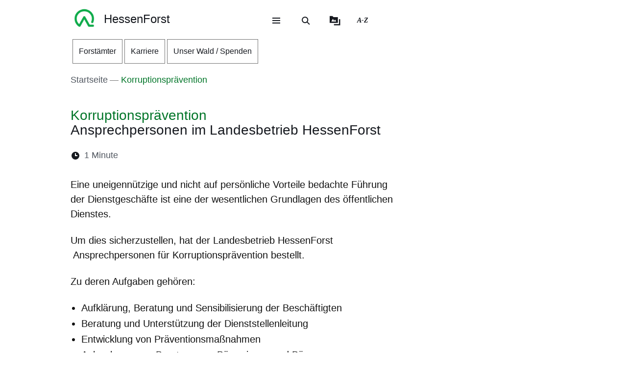

--- FILE ---
content_type: text/html; charset=UTF-8
request_url: https://hessen-forst.de/korruptionspraevention
body_size: 36020
content:
<!DOCTYPE html>
<html lang="de" dir="ltr" prefix="content: http://purl.org/rss/1.0/modules/content/  dc: http://purl.org/dc/terms/  foaf: http://xmlns.com/foaf/0.1/  og: http://ogp.me/ns#  rdfs: http://www.w3.org/2000/01/rdf-schema#  schema: http://schema.org/  sioc: http://rdfs.org/sioc/ns#  sioct: http://rdfs.org/sioc/types#  skos: http://www.w3.org/2004/02/skos/core#  xsd: http://www.w3.org/2001/XMLSchema# ">
  <head>
    <meta http-equiv="X-UA-Compatible" content="IE=edge,chrome=1" />
    <meta charset="utf-8" />
<noscript><style>form.antibot * :not(.antibot-message) { display: none !important; }</style>
</noscript><style>/* @see https://github.com/aFarkas/lazysizes#broken-image-symbol */.js img.lazyload:not([src]) { visibility: hidden; }/* @see https://github.com/aFarkas/lazysizes#automatically-setting-the-sizes-attribute */.js img.lazyloaded[data-sizes=auto] { display: block; width: 100%; }</style>
<meta name="description" content="Eine uneigennützige und auf keinen persönlichen Vorteil bedachte Führung der Dienstgeschäfte ist eine der wesentlichen Grundlagen des öffentlichen Dienstes." />
<meta name="keywords" content="Korruptionspraevention" />
<link rel="canonical" href="https://hessen-forst.de/korruptionspraevention" />
<link rel="icon" href="https://hessen-forst.de/sites/forst.hessen.de/files/styles/icon_64/public/favicon/android-chrome-512x512.png?itok=NWiuJfD5" />
<link rel="icon" sizes="16x16" href="https://hessen-forst.de/sites/forst.hessen.de/files/styles/icon_16/public/favicon/android-chrome-512x512.png?itok=3k5sEjV4" />
<link rel="icon" sizes="32x32" href="https://hessen-forst.de/sites/forst.hessen.de/files/styles/icon_32/public/favicon/android-chrome-512x512.png?itok=S2y9UJd_" />
<link rel="icon" sizes="96x96" href="https://hessen-forst.de/sites/forst.hessen.de/files/styles/icon_96/public/favicon/android-chrome-512x512.png?itok=RCAGG08L" />
<link rel="icon" sizes="192x192" href="https://hessen-forst.de/sites/forst.hessen.de/files/styles/icon_192/public/favicon/android-chrome-512x512.png?itok=spNey9XP" />
<link rel="apple-touch-icon" href="https://hessen-forst.de/sites/forst.hessen.de/files/styles/icon_60/public/favicon/android-chrome-512x512.png?itok=BVUjKT_T" />
<link rel="apple-touch-icon" sizes="72x72" href="https://hessen-forst.de/sites/forst.hessen.de/files/styles/icon_72/public/favicon/android-chrome-512x512.png?itok=IwMUiieb" />
<link rel="apple-touch-icon" sizes="76x76" href="https://hessen-forst.de/sites/forst.hessen.de/files/styles/icon_76/public/favicon/android-chrome-512x512.png?itok=nx9fQTlG" />
<link rel="apple-touch-icon" sizes="114x114" href="https://hessen-forst.de/sites/forst.hessen.de/files/styles/icon_114/public/favicon/android-chrome-512x512.png?itok=erK9_eYg" />
<link rel="apple-touch-icon" sizes="120x120" href="https://hessen-forst.de/sites/forst.hessen.de/files/styles/icon_120/public/favicon/android-chrome-512x512.png?itok=fuy6IRYf" />
<link rel="apple-touch-icon" sizes="144x144" href="https://hessen-forst.de/sites/forst.hessen.de/files/styles/icon_144/public/favicon/android-chrome-512x512.png?itok=LZFC685W" />
<link rel="apple-touch-icon" sizes="152x152" href="https://hessen-forst.de/sites/forst.hessen.de/files/styles/icon_152/public/favicon/android-chrome-512x512.png?itok=baZlQKJX" />
<link rel="apple-touch-icon" sizes="180x180" href="https://hessen-forst.de/sites/forst.hessen.de/files/styles/icon_180/public/favicon/android-chrome-512x512.png?itok=WlbXc8mu" />
<link rel="apple-touch-icon-precomposed" href="https://hessen-forst.de/sites/forst.hessen.de/files/styles/icon_57/public/favicon/android-chrome-512x512.png?itok=CUq4imQX" />
<link rel="apple-touch-icon-precomposed" sizes="72x72" href="https://hessen-forst.de/sites/forst.hessen.de/files/styles/icon_72/public/favicon/android-chrome-512x512.png?itok=IwMUiieb" />
<link rel="apple-touch-icon-precomposed" sizes="76x76" href="https://hessen-forst.de/sites/forst.hessen.de/files/styles/icon_76/public/favicon/android-chrome-512x512.png?itok=nx9fQTlG" />
<link rel="apple-touch-icon-precomposed" sizes="114x114" href="https://hessen-forst.de/sites/forst.hessen.de/files/styles/icon_114/public/favicon/android-chrome-512x512.png?itok=erK9_eYg" />
<link rel="apple-touch-icon-precomposed" sizes="120x120" href="https://hessen-forst.de/sites/forst.hessen.de/files/styles/icon_120/public/favicon/android-chrome-512x512.png?itok=fuy6IRYf" />
<link rel="apple-touch-icon-precomposed" sizes="144x144" href="https://hessen-forst.de/sites/forst.hessen.de/files/styles/icon_144/public/favicon/android-chrome-512x512.png?itok=LZFC685W" />
<link rel="apple-touch-icon-precomposed" sizes="152x152" href="https://hessen-forst.de/sites/forst.hessen.de/files/styles/icon_152/public/favicon/android-chrome-512x512.png?itok=baZlQKJX" />
<link rel="apple-touch-icon-precomposed" sizes="180x180" href="https://hessen-forst.de/sites/forst.hessen.de/files/styles/icon_180/public/favicon/android-chrome-512x512.png?itok=WlbXc8mu" />
<meta property="og:site_name" content="HessenForst" />
<meta property="og:title" content="Ansprechpersonen im Landesbetrieb HessenForst" />
<meta property="og:description" content="Eine uneigennützige und auf keinen persönlichen Vorteil bedachte Führung der Dienstgeschäfte ist eine der wesentlichen Grundlagen des öffentlichen Dienstes." />
<meta property="og:image" content="https://hessen-forst.de/sites/forst.hessen.de/files/styles/og_image/public/2022-12/dji_0587bs.jpg?itok=isRpyRw2" />
<meta name="Generator" content="Drupal 11 (https://www.drupal.org)" />
<meta name="MobileOptimized" content="width" />
<meta name="HandheldFriendly" content="true" />
<meta name="viewport" content="width=device-width, initial-scale=1.0" />
<meta name="format-detection" content="telephone=no" />
<link rel="alternate" hreflang="de" href="https://hessen-forst.de/korruptionspraevention" />

    <title>Ansprechpersonen im Landesbetrieb HessenForst | HessenForst</title>
    <style type="text/css" data-include>
      :root {
        --hw-dark: #005246;
        --hw-standard: #007528;
        --hw-kick: #EFE1C7;
        --hw-focus: #5080D8;
      }
    </style>
    <link rel="stylesheet" media="all" href="/sites/forst.hessen.de/files/css/css_hNuO77PK2iRhdVDgQ0m1NhPTZpzYfbYUT_xydY2QzoI.css?delta=0&amp;language=de&amp;theme=hw_radix_standard&amp;include=[base64]" />
<link rel="stylesheet" media="all" href="/modules/modified/ableplayer/css/ableplayer.override.min.css?t96c7o" data-include />
<link rel="stylesheet" media="all" href="/sites/forst.hessen.de/files/css/css_8GQFDC84cQJJ6m2E9vbBzjhoHScoL_Kn4Gh9fHsLXLY.css?delta=2&amp;language=de&amp;theme=hw_radix_standard&amp;include=[base64]" />
<link rel="stylesheet" media="all" href="/sites/forst.hessen.de/files/css/css_GR2fKJJyAzsWbEEvKnY8UrpIFvmMUrNf_CHpv6jHYtI.css?delta=3&amp;language=de&amp;theme=hw_radix_standard&amp;include=[base64]" data-include />

        <script src="/themes/custom/hw_radix_standard/src/js/modernizr/modernizr-custom.js?v=3.6.0"></script>


  </head>
  <body class="path-node page-node-type-hw-article" tabindex="-1">
            <div id="skip">
      <nav class="position-fixed sprungmarken bg-gray sr-only" aria-label="Sprungmarken Navigation">
        <ul>
          <li class="position-absolute"><a class="sr-only sr-only-focusable d-none d-xl-inline" href="#header-banner">Direkt zum Kopf der Seite</a></li>
          <li class="position-absolute"><a class="sr-only sr-only-focusable d-xl-none" href="#header-banner-mobile">Direkt zum Kopf der Seite</a></li>
          <li class="position-absolute"><a class="sr-only sr-only-focusable" href="#main-content">Direkt zum Inhalt</a></li>
          <li class="position-absolute"><a class="sr-only sr-only-focusable" href="#footer">Direkt zum Fuß der Seite</a></li>
        </ul>
      </nav>
    </div>

    
      <div class="dialog-off-canvas-main-canvas" data-off-canvas-main-canvas>
    
<div id="page-wrapper" class="page clearfix" tabindex="-1">

    <div class="container px-0">

                      <header id="header-banner" class="d-none d-xl-block" role="banner" tabindex="-1">
            
      

  <div class="block block--hw-radix-standard-branding header-brand position-fixed d-none d-xl-block">

  
    

      

    <span class="visually-hidden">&nbsp;</span>      <a class="navbar-brand nav-brand-small align-items-center d-inline-flex py-1" href="/" title="Zur Startseite">
                                  
    
  <img  class="img img--logo" src="/sites/forst.hessen.de/files/Logo_HessenForst%2060x60px.png" width="52" height="auto" title="Logo Hessen Forst" alt="Logo Hessen Forst" />

                              <p class="p-reboot align-self-center col">HessenForst</p>
      </a>
  
  
  </div>

  <div class="block block--hw-radix-standard-meta-menu">

  
    <div style="display:none"><?xml version="1.0" encoding="UTF-8"?>
<svg xmlns="http://www.w3.org/2000/svg" xmlns:xlink="http://www.w3.org/1999/xlink" id="meta-navigation-icon-map" aria-hidden="true" style="position: absolute; width: 0; height: 0; overflow: hidden;" version="1.1">
  <defs>
    <symbol id="icon-meta-navigationicon_barrierefreiheit" viewBox="0 0 33 32">
      <path fill="currentColor" d="M30.298 10.902c-0.11-0.935-0.898-1.653-1.853-1.653-0.078 0-0.155 0.005-0.23 0.014l0.009-0.001-4.2 0.573-0.868 0.134-0.56 0.091c-0.441 0.090-0.954 0.15-1.479 0.165l-0.013 0c-0.276 0.018-0.598 0.028-0.923 0.028-0.892 0-1.766-0.076-2.617-0.223l0.091 0.013c-1.54-0.243-3.106-0.434-4.62-0.655l-0.946-0.126c-0.081-0.012-0.174-0.019-0.269-0.019-0.94 0-1.72 0.688-1.863 1.588l-0.001 0.011c-0.011 0.077-0.017 0.166-0.017 0.257 0 0.952 0.696 1.742 1.606 1.889l0.011 0.001 1.735 0.3 1.488 0.174 2.295 0.321v0.1c0.008 0.13 0.013 0.281 0.013 0.434s-0.005 0.304-0.014 0.455l0.001-0.021c-0.091 1.050-0.187 2.108-0.291 3.15v0.386c-0.024 0.499-0.102 0.97-0.228 1.42l0.011-0.045c-0.408 1.336-0.868 2.69-1.3 4l-0.11 0.347c-0.030 0.1-0.8 2.477-0.868 2.681-0.059 0.184-0.092 0.395-0.092 0.614 0 0.339 0.081 0.659 0.224 0.942l-0.005-0.012c0.223 0.365 0.592 0.621 1.024 0.689l0.008 0.001 0.217 0.039c0.138 0.036 0.303 0.063 0.471 0.077l0.011 0.001h0.056c0.803-0.001 1.487-0.508 1.751-1.219l0.004-0.013c0.182-0.516 0.36-1.059 0.529-1.579l0.716-2.169 0.2-0.612c0.226-0.7 0.46-1.423 0.681-2.143l1.327 4.013c0.226 0.72 0.482 1.5 0.8 2.438 0.157 0.473 0.493 0.85 0.926 1.058l0.011 0.005c0.238 0.122 0.52 0.193 0.818 0.193 0.206 0 0.404-0.034 0.588-0.097l-0.013 0.004c0.779-0.244 1.335-0.959 1.335-1.804 0-0.195-0.030-0.383-0.084-0.56l0.004 0.013c-0.078-0.221-0.169-0.477-0.243-0.742l-1.462-4.477c-0.31-0.765-0.536-1.654-0.638-2.58l-0.004-0.045c-0.065-0.829-0.121-1.432-0.169-1.844-0.035-0.295-0.061-0.56-0.082-0.846-0.022-0.2-0.039-0.434-0.065-0.664-0.039-0.573-0.039-1.15-0.039-1.583l5.54-0.785c0.963-0.119 1.701-0.932 1.701-1.917 0-0.067-0.003-0.133-0.010-0.199l0.001 0.008zM22.871 12.802c-0.438 0.012-0.789 0.37-0.789 0.811 0 0.029 0.002 0.058 0.005 0.087l-0-0.004c0 0.239 0 0.495 0.026 0.764s0.035 0.625 0.035 0.963l0.143 1.527 0.065 0.542c0.059 0.374 0.098 0.813 0.108 1.259l0 0.012c0.124 1.076 0.373 2.056 0.735 2.98l-0.028-0.080 1.466 4.416c0.035 0.121 0.074 0.243 0.113 0.364s0.082 0.243 0.117 0.364v0.030c0.021 0.073 0.034 0.157 0.034 0.244 0 0.162-0.043 0.314-0.118 0.446l0.002-0.004c-0.186 0.296-0.511 0.489-0.881 0.489-0.12 0-0.235-0.020-0.342-0.058l0.007 0.002c-0.204-0.11-0.358-0.289-0.432-0.506l-0.002-0.006c-0.165-0.486-0.325-0.98-0.482-1.458-0.108-0.33-0.213-0.655-0.321-0.976l-1.5-4.573c-0.213-0.59-0.642-0.638-0.868-0.577-0.282 0.088-0.501 0.3-0.598 0.571l-0.002 0.006c-0.187 0.551-0.364 1.1-0.547 1.653s-0.356 1.106-0.542 1.653l-0.596 1.866c-0.1 0.308-0.2 0.6-0.3 0.868s-0.234 0.664-0.334 1c-0.147 0.577-0.829 0.664-1.241 0.577-0.24-0.029-0.441-0.171-0.553-0.369l-0.002-0.004c-0.028-0.098-0.044-0.21-0.044-0.327 0-0.221 0.058-0.428 0.16-0.607l-0.003 0.006 0.243-0.6 0.586-1.835 0.174-0.521c0.408-1.249 0.833-2.547 1.232-3.835 0.131-0.459 0.222-0.994 0.255-1.545l0.001-0.021v-0.373c0.117-1.076 0.217-2.169 0.295-3.189v-1.217c0-0.007 0-0.015 0-0.023 0-0.395-0.305-0.719-0.692-0.749l-0.003-0-2.438-0.33-1.575-0.221-1.735-0.256c-0.46-0.072-0.807-0.465-0.807-0.939 0-0.040 0.003-0.080 0.007-0.12l-0 0.005c0.082-0.435 0.458-0.761 0.911-0.764h0c0.021-0.002 0.046-0.003 0.072-0.003s0.050 0.001 0.075 0.003l-0.003-0 1.4 0.187c1.367 0.187 2.776 0.382 4.147 0.655 0.785 0.139 1.69 0.218 2.613 0.218 0.373 0 0.744-0.013 1.111-0.039l-0.049 0.003c0.707-0.048 1.414-0.152 2.139-0.269l0.868-0.121 1.735-0.3 2.382-0.334c0.016-0.001 0.035-0.002 0.054-0.002 0.376 0 0.699 0.225 0.844 0.547l0.002 0.006c0.052 0.109 0.082 0.237 0.082 0.373 0 0.266-0.117 0.505-0.302 0.668l-0.001 0.001c-0.142 0.107-0.314 0.181-0.502 0.207l-0.006 0.001z"></path>
      <path fill="currentColor" d="M6.070 14.464h6.486c1.105 0 2 0.895 2 2v6.486c0 1.105-0.895 2-2 2h-6.486c-1.105 0-2-0.895-2-2v-6.486c0-1.105 0.895-2 2-2z"></path>
      <path fill="#fff" d="M10.916 23.228h-2.6c-0.001 0-0.003 0-0.005 0-0.114 0-0.219-0.045-0.295-0.118l0 0c-0.071-0.079-0.114-0.185-0.114-0.3s0.043-0.221 0.114-0.3l-0 0c0.068-0.045 0.152-0.072 0.243-0.072 0.020 0 0.040 0.001 0.060 0.004l-0.002-0h0.87v-3.223h-0.855c-0.118-0.001-0.224-0.050-0.3-0.128l-0-0c-0.071-0.079-0.115-0.184-0.115-0.3s0.044-0.221 0.115-0.3l-0 0c0.076-0.078 0.182-0.127 0.3-0.128h1.295c0.118 0.001 0.224 0.050 0.3 0.128l0 0c0.071 0.071 0.115 0.169 0.115 0.277 0 0.008-0 0.016-0.001 0.024l0-0.001v3.653h0.859c0.233 0.008 0.421 0.195 0.428 0.427l0 0.001c0 0.002 0 0.004 0 0.007 0 0.116-0.049 0.22-0.128 0.293l-0 0c-0.061 0.039-0.136 0.061-0.216 0.061-0.024 0-0.047-0.002-0.069-0.006l0.002 0zM9.18 16.167h0.449c0.004-0 0.010-0 0.015-0 0.111 0 0.211 0.044 0.285 0.114l-0-0c0.071 0.076 0.114 0.178 0.114 0.291 0 0.003-0 0.006-0 0.010v-0 0.356c0 0.004 0 0.010 0 0.015 0 0.228-0.185 0.413-0.413 0.413-0.002 0-0.003 0-0.005-0h-0.449c-0 0-0.001 0-0.001 0-0.122 0-0.232-0.049-0.313-0.128l0 0c-0.072-0.075-0.117-0.177-0.118-0.289v-0.367c0.001-0.118 0.050-0.224 0.128-0.3l0-0c0.072-0.070 0.171-0.114 0.279-0.114 0.009 0 0.017 0 0.026 0.001l-0.001-0z"></path>
      <path fill="currentColor" d="M20.143 8.789c-0 0-0.001 0-0.001 0-1.653 0-2.997-1.32-3.036-2.963l-0-0.004c0-0.003-0-0.008-0-0.012 0-0.838 0.331-1.599 0.869-2.158l-0.001 0.001c0.094-0.087 0.22-0.14 0.358-0.14s0.264 0.053 0.358 0.14l-0-0c0.087 0.093 0.14 0.218 0.14 0.356s-0.053 0.263-0.14 0.356l0-0c-0.354 0.363-0.572 0.86-0.572 1.408 0 1.114 0.903 2.017 2.017 2.017s2.017-0.903 2.017-2.017c0-0.567-0.234-1.080-0.611-1.446l-0-0c-0.35-0.349-0.833-0.564-1.366-0.564-0.012 0-0.024 0-0.036 0l0.002-0c-0.013 0.001-0.029 0.002-0.044 0.002-0.271 0-0.49-0.219-0.49-0.49s0.219-0.49 0.49-0.49c0.016 0 0.031 0.001 0.046 0.002l-0.002-0c1.657 0 3 1.343 3 3s-1.343 3-3 3v0z"></path>
    </symbol>
    <symbol id="icon-meta-navigationicon_gebaerdensprache" viewBox="0 0 32 32">
      <path fill="currentColor" d="M18.36 28.968c-0.001 0-0.002 0-0.002 0-0.12 0-0.236-0.014-0.348-0.040l0.010 0.002-5.611-1.342c-0.22-0.056-0.38-0.252-0.38-0.486 0-0.277 0.224-0.501 0.501-0.501 0.043 0 0.085 0.005 0.124 0.016l-0.003-0.001 5.585 1.354c0.033 0.008 0.071 0.012 0.11 0.012 0.277 0 0.502-0.225 0.502-0.502 0-0.238-0.166-0.438-0.389-0.489l-0.003-0.001-3.272-0.885c-0.216-0.059-0.372-0.253-0.372-0.483 0-0.041 0.005-0.082 0.015-0.12l-0.001 0.003c0.058-0.222 0.257-0.383 0.493-0.383 0.032 0 0.064 0.003 0.095 0.009l-0.003-0 4.736 0.9c0.019 0.002 0.041 0.003 0.063 0.003 0.318 0 0.576-0.258 0.576-0.576 0-0.283-0.204-0.519-0.474-0.567l-0.003-0.001-4.589-0.987c-0.255-0.025-0.452-0.239-0.452-0.498 0-0.276 0.224-0.5 0.5-0.5 0.036 0 0.072 0.004 0.106 0.011l-0.003-0.001 5.442 0.488c0.038 0.008 0.082 0.013 0.127 0.013 0.195 0 0.368-0.088 0.484-0.227l0.001-0.001c0.088-0.106 0.142-0.244 0.142-0.395 0-0.088-0.018-0.172-0.052-0.248l0.002 0.004c-0.092-0.21-0.29-0.358-0.525-0.377l-0.002-0-5.54-0.4c-0.276 0-0.5-0.224-0.5-0.5s0.224-0.5 0.5-0.5v0l5.015-0.229c0.005 0 0.010 0 0.015 0 0.137 0 0.262-0.054 0.354-0.142l-0 0c0.095-0.091 0.153-0.219 0.153-0.36 0-0.271-0.215-0.491-0.483-0.5l-0.001-0-8.279-0.128c-0.192-0.002-0.358-0.112-0.441-0.272l-0.001-0.003c-0.033-0.065-0.053-0.142-0.053-0.224 0-0.11 0.036-0.212 0.096-0.295l-0.001 0.001 2.3-3.2c0.1-0.128 0.377-0.5 0.109-0.784-0.093-0.102-0.227-0.166-0.376-0.166-0.13 0-0.248 0.049-0.338 0.129l0.001-0-5.354 4.787c-0.758 0.729-1.229 1.752-1.229 2.884 0 1.656 1.006 3.077 2.441 3.685l0.026 0.010c0.203 0.067 0.347 0.255 0.347 0.476 0 0.276-0.224 0.5-0.5 0.5-0.082 0-0.159-0.020-0.227-0.054l0.003 0.001c-1.819-0.775-3.071-2.548-3.071-4.613 0-1.418 0.59-2.697 1.538-3.607l0.002-0.002 5.355-4.794c0.269-0.259 0.636-0.418 1.040-0.418 0.829 0 1.502 0.672 1.502 1.502 0 0.426-0.177 0.81-0.462 1.084l-0.001 0-1.725 2.4 7.306 0.11c0.826 0.003 1.494 0.674 1.494 1.5 0 0.489-0.234 0.923-0.596 1.197l-0.004 0.003c0.667 0.21 1.142 0.823 1.142 1.547 0 0.894-0.725 1.619-1.619 1.619-0.006 0-0.012-0-0.018-0h0.001c0.246 0.276 0.396 0.641 0.396 1.041 0 0.278-0.073 0.54-0.2 0.767l0.004-0.008c-0.276 0.492-0.795 0.82-1.39 0.82-0.088 0-0.175-0.007-0.259-0.021l0.009 0.001-0.2-0.038c0.055 0.149 0.087 0.321 0.087 0.5 0 0.82-0.664 1.484-1.484 1.484-0.004 0-0.008 0-0.011-0h0.001z"></path>
      <path fill="currentColor" d="M19.128 16.191c-0.002 0-0.004 0-0.006 0-0.276 0-0.5-0.224-0.5-0.5 0-0.175 0.090-0.328 0.225-0.418l0.002-0.001 3.429-2.251c0.126-0.091 0.206-0.236 0.206-0.401 0-0.108-0.035-0.209-0.094-0.29l0.001 0.001c-0.093-0.129-0.244-0.213-0.413-0.213-0.107 0-0.206 0.033-0.288 0.090l0.002-0.001-2.855 1.827c-0.081 0.055-0.181 0.088-0.289 0.088-0.176 0-0.331-0.088-0.424-0.222l-0.001-0.002c-0.056-0.080-0.089-0.18-0.089-0.287 0-0.175 0.088-0.329 0.223-0.421l0.002-0.001 3.851-2.892c0.078-0.097 0.126-0.222 0.126-0.357 0-0.142-0.052-0.272-0.137-0.371l0.001 0.001c-0.107-0.125-0.265-0.203-0.441-0.203-0.103 0-0.199 0.027-0.283 0.074l0.003-0.002-3.814 2.735c-0.082 0.058-0.183 0.092-0.293 0.092-0.165 0-0.312-0.078-0.406-0.2l-0.001-0.001c-0.071-0.086-0.113-0.196-0.113-0.317 0-0.146 0.062-0.277 0.162-0.369l0-0 4.006-3.687c0.14-0.115 0.228-0.287 0.228-0.481 0-0.154-0.056-0.295-0.149-0.403l0.001 0.001c-0.116-0.133-0.286-0.216-0.475-0.216-0.155 0-0.297 0.056-0.406 0.149l0.001-0.001-4 3.819c-0.094 0.102-0.228 0.166-0.378 0.166-0.131 0-0.251-0.049-0.342-0.131l0 0c-0.104-0.092-0.169-0.226-0.169-0.375 0-0.131 0.051-0.251 0.134-0.34l-0 0 3.183-3.852c0.089-0.093 0.143-0.218 0.143-0.357 0-0.006-0-0.013-0-0.019l0 0.001c-0.004-0.139-0.066-0.262-0.162-0.349l-0-0c-0.090-0.079-0.208-0.127-0.338-0.127-0.149 0-0.283 0.063-0.376 0.165l-0 0-5.622 6.024c-0.092 0.101-0.224 0.165-0.371 0.165-0.241 0-0.442-0.171-0.489-0.398l-0.001-0.003-0.846-3.837c-0.030-0.15-0.147-0.608-0.514-0.608v0c-0.002-0-0.004-0-0.006-0-0.276 0-0.5 0.224-0.5 0.5 0 0 0 0 0 0v0l-0.019 7.15c-0.017 0.271-0.234 0.486-0.505 0.5l-0.001 0c-0.001 0-0.001 0-0.002 0-0.138 0-0.264-0.056-0.354-0.147v0c-0.090-0.090-0.146-0.215-0.146-0.353 0-0.001 0-0.001 0-0.002v0l0.020-7.125c0.003-0.829 0.676-1.5 1.505-1.5 0.002 0 0.004 0 0.005 0h-0c0.789 0.019 1.431 0.623 1.51 1.393l0.001 0.007 0.634 2.892 4.977-5.342c0.278-0.301 0.675-0.489 1.116-0.489 0.391 0 0.747 0.148 1.016 0.39l-0.001-0.001c0.289 0.258 0.477 0.625 0.5 1.035l0 0.004c0.003 0.032 0.004 0.069 0.004 0.107s-0.002 0.075-0.005 0.112l0-0.005c0.235-0.137 0.518-0.218 0.82-0.218 0.042 0 0.084 0.002 0.126 0.005l-0.006-0c0.844 0.075 1.502 0.779 1.502 1.636 0 0.413-0.152 0.79-0.403 1.078l0.002-0.002c0.682 0.005 1.261 0.44 1.481 1.047l0.003 0.011c0.056 0.155 0.089 0.334 0.089 0.52 0 0.494-0.229 0.935-0.586 1.223l-0.003 0.002-0.162 0.124c0.267 0.116 0.488 0.295 0.65 0.52l0.003 0.005c0.17 0.239 0.272 0.538 0.272 0.86 0 0.51-0.255 0.96-0.645 1.23l-3.45 2.257c-0.077 0.051-0.172 0.082-0.274 0.082-0.003 0-0.006-0-0.009-0h0z"></path>
    </symbol>
    <symbol id="icon-meta-navigationicon_leichte_sprache" viewBox="0 0 32 32">
      <path fill="currentColor" d="M15.58 29c-0.14-0-0.27-0.045-0.375-0.121l0.002 0.001-9.955-7.1c-0.153-0.106-0.252-0.281-0.252-0.479 0-0.003 0-0.006 0-0.010v0-13.028c0.004-0.235 0.142-0.436 0.341-0.531l0.004-0.002c0.081-0.040 0.177-0.064 0.278-0.064 0.141 0 0.271 0.046 0.376 0.123l9.581 6.842 9.583-6.843c0.104-0.074 0.234-0.118 0.373-0.118 0.101 0 0.197 0.023 0.283 0.064l-0.004-0.002c0.203 0.095 0.341 0.296 0.345 0.53v13.027c-0.019 0.332-0.294 0.595-0.629 0.595s-0.61-0.262-0.629-0.593l-0-0.002v-11.84l-8.949 6.395c-0.104 0.075-0.233 0.12-0.373 0.12s-0.27-0.045-0.375-0.121l0.002 0.001-8.949-6.395v11.539l9.322 6.657 6.6-4.691c0.095-0.058 0.21-0.093 0.333-0.093 0.202 0 0.382 0.093 0.5 0.238l0.001 0.001c0.076 0.097 0.122 0.22 0.122 0.355 0 0.179-0.082 0.339-0.21 0.445l-0.001 0.001-6.968 4.975c-0.104 0.077-0.235 0.123-0.377 0.123-0 0-0.001 0-0.001 0h0z"></path>
      <path fill="currentColor" d="M20.558 8.852c-0.005 0-0.012 0-0.018 0-0.329 0-0.596-0.261-0.607-0.587l-0-0.001c-0.212-2.236-2.081-3.972-4.355-3.972s-4.143 1.736-4.354 3.955l-0.001 0.018c0.001 0.014 0.002 0.030 0.002 0.047 0 0.216-0.118 0.404-0.293 0.503l-0.003 0.002c-0.094 0.055-0.207 0.087-0.328 0.087s-0.233-0.032-0.331-0.089l0.003 0.002c-0.178-0.101-0.296-0.289-0.296-0.504 0-0.016 0.001-0.033 0.002-0.049l-0 0.002c0.153-2.97 2.599-5.32 5.593-5.32s5.44 2.35 5.592 5.306l0.001 0.014c-0.007 0.326-0.273 0.588-0.6 0.588-0.003 0-0.005 0-0.008-0h0z"></path>
      <path fill="currentColor" d="M13.092 23.066c-0 0-0.001 0-0.001 0-0.139 0-0.269-0.044-0.374-0.119l0.002 0.001-4.974-3.51c-0.15-0.102-0.248-0.273-0.248-0.466 0-0.134 0.047-0.257 0.125-0.353l-0.001 0.001c0.12-0.143 0.298-0.233 0.497-0.233 0.139 0 0.268 0.044 0.374 0.119l-0.002-0.001 4.978 3.509c0.151 0.103 0.249 0.274 0.249 0.468 0 0.134-0.046 0.256-0.124 0.353l0.001-0.001c-0.116 0.143-0.292 0.233-0.489 0.233-0.005 0-0.009-0-0.014-0h0.001z"></path>
      <path fill="currentColor" d="M13.092 19.516c-0 0-0.001 0-0.001 0-0.139 0-0.269-0.044-0.374-0.119l0.002 0.001-4.974-3.51c-0.15-0.102-0.248-0.273-0.248-0.466 0-0.134 0.047-0.257 0.125-0.353l-0.001 0.001c0.12-0.143 0.298-0.233 0.497-0.233 0.139 0 0.268 0.044 0.374 0.119l-0.002-0.001 4.978 3.509c0.151 0.103 0.249 0.274 0.249 0.468 0 0.134-0.046 0.256-0.124 0.353l0.001-0.001c-0.116 0.143-0.292 0.233-0.489 0.233-0.005 0-0.009-0-0.014-0h0.001z"></path>
      <path fill="currentColor" d="M18.069 19.516c-0.004 0-0.008 0-0.012 0-0.196 0-0.372-0.090-0.487-0.231l-0.001-0.001c-0.077-0.096-0.123-0.218-0.123-0.352 0-0.194 0.098-0.365 0.247-0.467l0.002-0.001 4.978-3.509c0.104-0.073 0.232-0.117 0.372-0.117 0.2 0 0.378 0.090 0.497 0.232l0.001 0.001c0.077 0.095 0.124 0.218 0.124 0.352 0 0.193-0.097 0.364-0.246 0.465l-0.002 0.001-4.976 3.509c-0.104 0.074-0.233 0.118-0.372 0.118-0 0-0.001 0-0.001 0h0z"></path>
    </symbol>
    <symbol id="icon-meta-navigationiconicon_social_media" viewBox="0 0 32 32">
      <path fill="currentColor" d="M19.627 16.176c0.001 0.033 0.002 0.071 0.002 0.11 0 1.816-1.454 3.293-3.261 3.329l-0.003 0c-0.056 0.004-0.122 0.006-0.189 0.006-0.881 0-1.68-0.354-2.261-0.927l0 0c-0.127-0.092-0.208-0.239-0.208-0.406s0.081-0.314 0.207-0.405l0.001-0.001c0.092-0.127 0.239-0.208 0.406-0.208s0.314 0.081 0.405 0.207l0.001 0.001c0.407 0.379 0.955 0.611 1.557 0.611s1.15-0.233 1.558-0.613l-0.001 0.001c0.379-0.407 0.611-0.955 0.611-1.557s-0.233-1.15-0.613-1.558l0.001 0.001c-0.408-0.376-0.956-0.607-1.557-0.607s-1.149 0.231-1.559 0.609l0.002-0.001c-0.39 0.379-0.637 0.904-0.65 1.487l-0 0.002c-0.013 0.292-0.239 0.528-0.526 0.555l-0.002 0c-0.292-0.013-0.528-0.239-0.555-0.526l-0-0.002c-0.001-0.025-0.001-0.054-0.001-0.083 0-1.821 1.45-3.304 3.259-3.356l0.005-0c0.041-0.002 0.088-0.003 0.136-0.003 1.787 0 3.236 1.449 3.236 3.236 0 0.034-0.001 0.068-0.002 0.102l0-0.005z"></path>
      <path fill="currentColor" d="M26.155 17.223l-3.087 0.948c-0.021 0.127-0.059 0.24-0.111 0.345l0.003-0.007c-0.043 0.139-0.089 0.256-0.142 0.368l0.007-0.016c0 0.122-0.108 0.244-0.162 0.338l-0.149 0.325 1.5 2.856c-0.12 0.168-0.235 0.314-0.358 0.454l0.006-0.007-0.406 0.42-0.406 0.406-0.46 0.393-2.856-1.543-0.325 0.149-0.325 0.162-0.366 0.135-0.338 0.108-0.946 3.083c-0.043 0.007-0.092 0.011-0.142 0.011s-0.099-0.004-0.147-0.012l0.005 0.001h-1.733c-0.043 0.007-0.092 0.011-0.142 0.011s-0.099-0.004-0.147-0.012l0.005 0.001-0.885-3.082-0.338-0.108-0.362-0.136-0.325-0.162-0.325-0.149-2.923 1.543-0.46-0.393-0.406-0.406-0.406-0.42c-0.117-0.133-0.232-0.279-0.34-0.43l-0.012-0.017 1.5-2.816c-0.023-0.139-0.075-0.263-0.151-0.369l0.002 0.003c-0.054-0.108-0.108-0.217-0.162-0.338-0.046-0.096-0.092-0.213-0.13-0.333l-0.005-0.019c-0.024-0.127-0.061-0.241-0.112-0.347l0.004 0.009-3.086-0.947c-0.007-0.039-0.011-0.083-0.011-0.128s0.004-0.090 0.011-0.133l-0.001 0.005c0.003-0.045 0.005-0.097 0.005-0.15s-0.002-0.105-0.005-0.157l0 0.007c-0.003-0.045-0.005-0.097-0.005-0.15s0.002-0.105 0.005-0.157l-0 0.007v-0.6c-0.003-0.041-0.005-0.088-0.005-0.136s0.002-0.095 0.006-0.142l-0 0.006c0.003-0.045 0.005-0.097 0.005-0.15s-0.002-0.105-0.005-0.157l0 0.007c-0.007-0.043-0.011-0.092-0.011-0.142s0.004-0.099 0.012-0.147l-0.001 0.005 3.087-0.871c0.021-0.127 0.059-0.24 0.111-0.345l-0.003 0.007c0.041-0.122 0.081-0.244 0.135-0.366 0.058-0.133 0.112-0.239 0.171-0.343l-0.009 0.018 0.145-0.323-1.5-2.924c0.108-0.162 0.23-0.311 0.352-0.46l0.406-0.406c0.122-0.135 0.271-0.271 0.406-0.406 0.136-0.128 0.287-0.244 0.448-0.345l0.012-0.007 2.927 1.5 0.325-0.149 0.324-0.161 0.366-0.135 0.334-0.108 0.884-3.087h2.3l0.948 3.087 0.338 0.108 0.366 0.135 0.325 0.162 0.325 0.149 2.856-1.5c0.162 0.108 0.311 0.23 0.46 0.352 0.147 0.127 0.279 0.259 0.402 0.401l0.004 0.005 0.406 0.406c0.122 0.149 0.244 0.3 0.352 0.46l-1.5 2.924 0.149 0.325c0 0.095 0.108 0.217 0.162 0.325 0.046 0.099 0.092 0.22 0.13 0.345l0.005 0.021c0.041 0.122 0.081 0.23 0.108 0.338l3.087 0.948c0.007 0.043 0.011 0.092 0.011 0.142s-0.004 0.099-0.012 0.147l0.001-0.005c-0.003 0.045-0.005 0.097-0.005 0.15s0.002 0.105 0.005 0.157l-0-0.007c0.003 0.041 0.005 0.088 0.005 0.136s-0.002 0.095-0.006 0.142l0-0.006v0.6c0.003 0.045 0.005 0.097 0.005 0.15s-0.002 0.105-0.005 0.157l0-0.007c-0.003 0.045-0.005 0.097-0.005 0.15s0.002 0.105 0.005 0.157l-0-0.007c0.004 0.029 0.006 0.062 0.006 0.095s-0.002 0.066-0.006 0.099l0-0.004zM22.094 17.223l2.938-0.88v-0.515l-2.3-0.7-0.555-0.162-0.19-0.636-0.15-0.29c-0.031-0.105-0.068-0.195-0.112-0.28l0.004 0.009c-0.037-0.109-0.083-0.202-0.138-0.29l0.003 0.005c-0.052-0.085-0.102-0.183-0.144-0.286l-0.005-0.014-0.284-0.5 0.284-0.555 1.136-2.15-0.068-0.081-0.108-0.095-0.095-0.108-0.135-0.122-2.707 1.354-0.555-0.288-0.257-0.135-0.3-0.122-0.244-0.041-0.3-0.108-0.6-0.19-0.19-0.6-0.7-2.342h-0.483l-0.7 2.342-0.2 0.6-0.6 0.19-0.291 0.112-0.3 0.095c-0.114 0.029-0.214 0.071-0.305 0.125l0.005-0.003-0.257 0.149-0.5 0.284-2.7-1.356h-0.081l-0.095 0.108-0.108 0.092-0.122 0.135 1.354 2.713-0.285 0.552c-0.047 0.117-0.097 0.215-0.154 0.309l0.005-0.009c-0.052 0.082-0.098 0.175-0.132 0.274l-0.003 0.009c-0.040 0.076-0.077 0.166-0.105 0.26l-0.003 0.011-0.081 0.3-0.19 0.636-2.87 0.8v0.509l2.938 0.88 0.19 0.6 0.081 0.284c-0.002 0.012-0.002 0.027-0.002 0.041 0 0.102 0.042 0.194 0.11 0.259l0 0c0.034 0.114 0.080 0.214 0.138 0.305l-0.003-0.005 0.149 0.257 0.284 0.555-1.358 2.702v0.095c0.029 0.043 0.065 0.079 0.107 0.107l0.001 0.001 0.095 0.081 0.135 0.068 2.708-1.421 0.555 0.311 0.257 0.122c0.086 0.055 0.186 0.101 0.292 0.133l0.008 0.002 0.3 0.108 0.3 0.122 0.6 0.149 0.2 0.636 0.7 2.3h0.487l0.7-2.3 0.135-0.569 0.6-0.149 0.284-0.19 0.3-0.108c0.114-0.034 0.214-0.080 0.305-0.138l-0.005 0.003 0.257-0.122 0.555-0.311 2.708 1.421 0.081-0.068 0.095-0.081c0.043-0.029 0.079-0.065 0.107-0.107l0.001-0.001 0.068-0.149-1.137-2.1-0.284-0.6 0.284-0.555 0.149-0.257c0.052-0.082 0.098-0.175 0.132-0.274l0.003-0.009c0.038-0.075 0.074-0.165 0.104-0.257l0.004-0.014 0.081-0.311z"></path>
    </symbol>
  </defs>
</svg>
</div>

      <div id="meta-nav" class="row meta-navigation" tabindex="-1">
  <nav class="col-8 offset-4 mt-5 mb-2 d-none d-xl-block" role="navigation" aria-label="Metanavigation">
    
  




  <ul class="nav meta-menu-list justify-content-lg-end">
                  
                
        
                
        
                
                <li id="menu--8" class="nav-item  level-0   ">

                    
            
                        
                          
              
                          
            
                        <a href="https://www.hessen.de" title="Infoportal hessen.de" class="nav-link link--external outline-offset--nav-link" target="_blank">                  

<i  class="icon icon--link-external"
  aria-hidden="true"
  title="hessen.de"><svg id="icon_link_extern" xmlns="http://www.w3.org/2000/svg" width="16" height="16" viewBox="0 0 16 16">
    <path id="Rechteck_2231" fill="none" stroke="none" d="M0 0H16V16H0z"/>
    <g fill="none" stroke="none" id="Gruppe_3241" transform="translate(16495.592 10468.026)">
        <g id="Gruppe_3241-2" transform="translate(0 -1)">
            <path stroke="currentColor" stroke-width="2" id="Pfad_3389" d="M35.407-8.024v-6h6" transform="translate(-16525.998 -10448.002)"/>
            <path stroke="currentColor" stroke-width="2" id="Linie_1323" d="M0 0L6 6" transform="translate(-16490.592 -10462)"/>
        </g>
    </g>
</svg>

</i>

                                  <span class="link-text">    hessen.de
  </span>
                  <span class="sr-only">Öffnet sich in einem neuen Fenster</span>
                              </a>

          
        </li>
              
                
        
                
        
                
                <li id="menu--23" class="nav-item  level-0   ">

                    
            
                        
                                      
            
                        <a href="/newsletter" title="Newsletter-Anmeldung" class="nav-link link--internal outline-offset--nav-link" data-drupal-link-system-path="node/14">                                  <span class="link-text">    Newsletter
  </span>
                              </a>

          
        </li>
              
                
        
                
        
                
                <li id="menu--5" class="nav-item  level-0   ">

                    
            
                        
                                      
            
                        <a href="/infomaterial" title="Bestellplattform" class="nav-link link--internal outline-offset--nav-link" data-drupal-link-system-path="infomaterial">                                  <span class="link-text">    Infomaterial
  </span>
                              </a>

          
        </li>
              
                
        
                
        
                
                <li id="menu--29" class="nav-item  level-0   ">

                    
            
                        
                                      
            
                        <a href="/leichte-sprache" title="Informationen in Leichter Sprache" class="nav-link link--internal menu-svg-icons-link position-relative outline-offset--nav-link" data-drupal-link-system-path="node/11">                                    <svg focusable="false" role="img" aria-labelledby="icon-meta-navigationicon_leichte_sprache"  class="link-icon menu-icon menu-icon--right ml-xl-0 d-none d-xl-inline" data-drupal-link-title="Leichte Sprache"  style="height: 32px; width: 32px;">
      <desc id="icon-meta-navigationicon_leichte_sprache">Symbol - Leichte Sprache</desc>
      <use xmlns:xlink="http://www.w3.org/1999/xlink" xlink:href="#icon-meta-navigationicon_leichte_sprache"></use>
    </svg>
                              </a>

          
        </li>
              
                
        
                
        
                
                <li id="menu--17" class="nav-item  level-0   ">

                    
            
                        
                                      
            
                        <a href="/erklaerung-zur-barrierefreiheit" title="Erklärung zur Barrierefreiheit" class="nav-link link--internal menu-svg-icons-link position-relative outline-offset--nav-link" data-drupal-link-system-path="node/17">                                    <svg focusable="false" role="img" aria-labelledby="icon-meta-navigationicon_barrierefreiheit"  class="link-icon menu-icon menu-icon--right ml-xl-0 d-none d-xl-inline" data-drupal-link-title="Barrierefreiheit"  style="height: 32px; width: 32px;">
      <desc id="icon-meta-navigationicon_barrierefreiheit">Symbol - Barrierefreiheit</desc>
      <use xmlns:xlink="http://www.w3.org/1999/xlink" xlink:href="#icon-meta-navigationicon_barrierefreiheit"></use>
    </svg>
                              </a>

          
        </li>
            </ul>

  </nav>
</div>

  
  </div>


        </header>
          
    <div class="row no-gutters mr-xl-n3">

                  <aside class="main-header col-12 col-lg-4" role="complementary">

        


<div class="navbar navbar-expand-xl navbar-offcanvas justify-content-between sticky-top">

      <div class="container d-block px-0 ml-xxl-1 ml-xxxl-3">
      <div class="row no-gutters">
  
                              
      

  <div class="block block--hw-radix-standard-branding-mobile pt-2 mr-0 col-12 col-md-7 col-xl-auto d-xl-none">

  
    

      

            <header id="header-banner-mobile" class="banner-mobile-small" role="banner" tabindex="-1">
        <span class="visually-hidden">&nbsp;</span>      <a class="navbar-brand nav-brand-small align-items-center d-inline-flex hw-branding-mobile-header" href="/" title="Zur Startseite">
                                  
    
  <img  class="img img--logo" src="/sites/forst.hessen.de/files/Logo_HessenForst%2060x60px.png" width="52" height="auto" title="Logo Hessen Forst" alt="Logo Hessen Forst" />

                              <p class="p-reboot align-self-center col">HessenForst</p>
      </a>
      </header>
  
  
  </div>

                      
        <nav class="navbar__buttons col-12 col-md-5 col-xl-12 offset-xl-0 pt-1 pt-xl-0" role="navigation" aria-label="Hauptnavigation">

      <ul class="nav flex-xl-column">

        
          <li class="nav-item level-0">

            
<button  class="navbar-toggler d-inline-flex d-xl-flex m-0_5 m-xl-0 btn btn--navbar--toggler"
      data-drupal-link-title="Menü"
      data-toggle="collapse"
      aria-controls="navbar-collapse"
      aria-expanded="false"
      data-expanded="false"
      aria-label="Menü"
      id="navToggle"
      type="button"
        
  >
                  

<i  class="icon icon--nav bg-offcanvas-light"
  aria-hidden="true"
  title="Menü"><svg role="img" data-drupal-link-title="Hauptmenü" aria-labelledby="icon-main-navigation_main_menu" xmlns="http://www.w3.org/2000/svg" width="32" height="32" viewBox="0 0 32 32">
  <desc id="icon-main-navigation_main_menu">Symbol - Hauptmenü</desc>
  <g fill="none" id="icon_burger">
    <path fill="none" id="Rechteck_1862" d="M0 0H32V32H0z" data-name="Rechteck 1862"/>
    <path stroke="currentColor" stroke-width="2" id="Linie_235" d="M0 0L16 0" data-name="Linie 235" transform="translate(8 11)"/>
    <path stroke="currentColor" stroke-width="2" id="Linie_236" d="M0 0L16 0" data-name="Linie 236" transform="translate(8 16)"/>
    <path stroke="currentColor" stroke-width="2" id="Linie_237" d="M0 0L16 0" data-name="Linie 237" transform="translate(8 21)"/>
  </g>
</svg>
</i>
                <span class="d-none d-xl-block">Menü</span>
                </button>

          </li>

        
                          
            <li class="nav-item level-0">

              
              
<a  class="btn btn-navbar d-inline-flex m-0_5 m-xl-0 btn--navbar--search"
        href="/suche/seite"
        data-drupal-link-title="Suche"
        data-expanded="false"
        data-action="/suche"
        data-focus-selector="search-api-fulltext-form"
        data-focus-element="input[type=&quot;text&quot;]"
  
        >
                    

<i  class="icon icon--search bg-offcanvas-light"
  aria-hidden="true"
  title="Suche"><svg role="img" data-drupal-link-title="Suche" aria-labelledby="icon-serach-field_search_lens" xmlns="http://www.w3.org/2000/svg" width="32" height="32" viewBox="0 0 32 32">
  <desc id="icon-serach-field_search_lens">Symbol - Suche</desc>
  <path fill="none" id="Rechteck_2234" d="M0 0H32V32H0z" data-name="Rechteck 2234"/>
  <g fill="none" stroke="currentColor" stroke-width="2" id="Gruppe_3017" data-name="Gruppe 3017" transform="translate(-617 -321.512)">
    <g id="Gruppe_1575" data-name="Gruppe 1575" transform="translate(625 329.512)">
      <path fill="none" stroke="currentColor" id="Pfad_3373" d="M0 0v7.677" data-name="Pfad 3373" transform="rotate(-45 18.047 -7.474)"/>
      <g id="Ellipse_550" data-name="Ellipse 550">
        <circle stroke="none" cx="6.667" cy="6.667" r="6.667"/>
        <circle cx="6.667" cy="6.667" r="5.667"/>
      </g>
    </g>
  </g>
</svg>
</i>
                  <span class="d-none d-xl-block">Suche</span>
                </a>
              
            </li>

                  
                          
            <li class="nav-item level-0">

              
              
<a  class="btn btn-navbar d-inline-flex m-0_5 m-xl-0 btn--navbar--medienraum"
        href="/Aktuelle%20Meldungen"
        data-drupal-link-title="Medienraum"
        data-expanded="false"
        data-action="/Aktuelle%20Meldungen"
        data-focus-selector="containercollection"
        data-focus-element="a"
  
        >
                    

<i  class="icon icon--medienraum bg-offcanvas-light"
  aria-hidden="true"
  title="Medienraum"><svg role="img" data-drupal-link-title="Medienraum" aria-labelledby="icon-main-navigation_mediaroom" xmlns="http://www.w3.org/2000/svg" id="icon_medienraum" width="38" height="38" viewBox="0 0 38 38">
  <desc id="icon-main-navigation_mediaroom">Symbol - Medienraum</desc>
  <path stroke="none" fill="none"  id="Rechteck_2798" d="M0 0H38V38H0z"/>
  <g id="Gruppe_3511" transform="translate(.675 -.567)">
    <g id="Gruppe_3396" transform="translate(5.325 8.567)">
      <path id="Vereinigungsmenge_32" fill="currentColor" d="M0 16.692V0h6.6l2.549 2.55H19.8v14.142z"/>
      <path id="Icon_material-perm-media" fill="#fff" d="M8.05 17.713l3.891-6.663 3.026 5.008 2.161-3.342 3.026 5z" transform="translate(-4.174 -4.225)"/>
    </g>
    <path id="Vereinigungsmenge_33" fill="currentColor" d="M2.992 0H0v14.947h2.992V2.985h11.955V0z" transform="rotate(180 15.364 15.619)"/>
  </g>
</svg>
</i>
                  

<i  class="icon icon--placeholder bg-offcanvas-light"
  aria-hidden="true"
  ></i>
                  <span class="d-none d-xl-block">Medienraum</span>
                </a>

            </li>

                  
                                  
            <li class="nav-item level-0">

                                                        
<a  class="btn btn-navbar d-inline-flex m-0_5 m-xl-0 btn--navbar--themen-a-z"
        href="/Themen-A-Z"
        data-drupal-link-title="Themen A&ndash;Z"
        data-expanded="false"
        data-action="/Themen-A-Z"
  
        >
                    

<i  class="icon icon--themen-a-z bg-offcanvas-light"
  aria-hidden="true"
  title="Themen A&ndash;Z"><svg role="img" data-drupal-link-title="Themen A&ndash;Z" aria-labelledby="icon-main-navigation_topics_a_z" xmlns="http://www.w3.org/2000/svg" id="icon_thema-a-z" width="38" height="38" viewBox="0 0 38 38">
  <desc id="icon-main-navigation_topics_a_z">Symbol - Themen A&ndash;Z</desc>
  <text fill="currentColor" font-family="RocGroteskBold, Roc Grotesk" font-size="15px" font-weight="700" letter-spacing="0.005em" transform="translate(.925 24)">
    <tspan x="0" y="0"></tspan><tspan y="0" font-size="17px">A-Z</tspan><tspan y="0"></tspan>
  </text>
  <path fill="none" d="M0 0H37.077V38H0z"/>
</svg>
</i>
                  

<i  class="icon icon--placeholder bg-offcanvas-light"
  aria-hidden="true"
  ></i>
                  <span class="d-none d-xl-block">Themen A&ndash;Z</span>
                </a>

            </li>

                  
      </ul>

    </nav>
  
                              
  <div class="block block--fokusnavigation">

  
    

      <nav class="navbar__focus col-12 pt-sm-2 px-1 px-xl-3" role="navigation" aria-label="Fokusnavigation">
  
  




  <ul class="nav focus-menu-list">
                  
                
        
                
                          
                
                <li id="menu--502" class="nav-item  level-0   ">

                    
            
                        
                                      
            
                        <a href="/unsere-39-forstaemter" title="Forstämter in Hessen" class="text-center btn btn--focus nav-link link--internal outline-offset--outside" data-drupal-link-system-path="node/1695">                                  <span class="link-text">Forstämter</span>
                              </a>

          
        </li>
              
                
        
                
                          
                
                <li id="menu--508" class="nav-item  level-0   ">

                    
            
                        
                                      
            
                        <a href="/karriere" title="Stellenangebote" class="text-center btn btn--focus nav-link link--internal outline-offset--outside" data-drupal-link-system-path="node/83">                                  <span class="link-text">Karriere</span>
                              </a>

          
        </li>
              
                
        
                
                          
                
                <li id="menu--505" class="nav-item  level-0   ">

                    
            
                        
                                      
            
                        <a href="/ueber-den-landesbetrieb-hessenforst/unser-wald-spenden-und-sponsoring" title="Spenden und Sponsoring" class="text-center btn btn--focus nav-link link--internal outline-offset--outside" data-drupal-link-system-path="node/201">                                  <span class="link-text">Unser Wald / Spenden </span>
                              </a>

          
        </li>
            </ul>

</nav>

  
  </div>


                      
        <div class="navbar__services col-12 d-none d-xl-block pb-2">
                          <div class="navbar__services--weather">
              <div class="row">
  <div class="col-auto">
              <div class="hw-carousel-wrapper">
                  <div id="weather-slider" class="carousel vertical-slide slide" data-ride="carousel" data-interval="5000" data-pause="false">
                                                <div class="carousel-inner">
                                                                                                              <div class="carousel-item active">
                  <p class="p-reboot pr-20">
                    <span class="icon float-left pr-2">
                      <img class="d-block mx-auto img-fluid" src="/sites/forst.hessen.de/files/weathermodule_icons/heiter.png" title="Heiter" alt="Heiter" />
                    </span>
                    <span class="title pr-1">Wiesbaden</span>
                    <span class="temp">-4°C</span>
                  </p>
                </div>
                          </div>
          </div>
                <div class="d-block mt-2 w-100">
          <a class="link-copyright outline-offset--outside" href="https://www.dwd.de/DE/wetter/wetterundklima_vorort/hessen/hessen_node.html" target="_blank">
            <span class="link-text">&copy; Deutscher Wetterdienst</span>
            <span class="sr-only">Öffnet sich in einem neuen Fenster</span>
          </a>
        </div>
      </div>
      </div>
</div>

            </div>
                            <div class="navbar__services--divider"></div>
        <div class="navbar__services--traffic">
                                                               <a href="https://www.hessen-holz.de/" class="outline-offset--outside" target="_blank">            <span class="link-text">Brennholzanfrage</span>
                          <span class="sr-only">Öffnet sich in einem neuen Fenster</span>
                      </a>
        </div>
          </div>
    
        </div>
    </div>
  </div>


<div class="navbar-collapse offcanvas-collapse bg-offcanvas-light">

    <a id="navbar-collapse" tabindex="-1"></a>

  <div class="container-fluid position-relative">

        
        <div class="row no-gutters offcanvas-menu">
      <div class="col-12">
                                  <div class="mr-auto">
                  
  <div class="block block--hw-radix-standard-main-menu">

  
    

      
  




  <ul class="nav navbar-nav main-menu">
                  
                
        
                
        
                
                <li id="menu--68" class="nav-item  level-0 active dropdown pt-4">

                    
            
            
            
                        
            
                        <a href="/ueber-den-landesbetrieb-hessenforst" class="nav-link col-12 col-lg-8 link--internal outline-offset--dropdown-item dropdown-toggle mb-3 pl-0" data-toggle="dropdown" data-drupal-link-system-path="node/80">              <span class="link-text">Über den Landesbetrieb HessenForst</span>
                          </a>

                                          <div class="row no-gutters dropdown-menu">
  <div class="col-12 col-lg-11 col-xl-10">
    <div class="row no-gutters">

            
      
            <ul class="nav navbar-nav-sub d-block col-12 ">

                                
        
        
        
        
                
                <li id="menu--111" class="nav-item nav-item-sub level-1 pr-5  first ">

          
                                
                    <a href="/immobilien" class="dropdown-item link--internal overflow-hidden outline-offset--dropdown-item" data-drupal-link-system-path="node/126">              <span class="link-text">Immobilien</span>
            </a>

        </li>

              
        
        
        
        
                
                <li id="menu--1970" class="nav-item nav-item-sub level-1 pr-5   ">

          
                                
                    <a href="/ueber-den-landesbetrieb-hessenforst/kompensation" class="dropdown-item link--internal overflow-hidden outline-offset--dropdown-item" data-drupal-link-system-path="node/8648">              <span class="link-text">Kompensation</span>
            </a>

        </li>

              
        
        
        
        
                
                <li id="menu--1307" class="nav-item nav-item-sub level-1 pr-5   ">

          
                                
                    <a href="/ueber-den-landesbetrieb-hessenforst/wildbiologische-forschungsstelle" class="dropdown-item link--internal overflow-hidden outline-offset--dropdown-item" data-drupal-link-system-path="node/7055">              <span class="link-text">Wildbiologische Forschungsstelle</span>
            </a>

        </li>

              
        
        
        
        
                
                <li id="menu--393" class="nav-item nav-item-sub level-1 pr-5   ">

          
                                
                    <a href="/ueber-den-landesbetrieb-hessenforst/ansprechpartner-landesbetriebsleitung" class="dropdown-item link--internal overflow-hidden outline-offset--dropdown-item" data-drupal-link-system-path="node/804">              <span class="link-text">Ansprechpartner Landesbetriebsleitung</span>
            </a>

        </li>

              
        
        
        
        
                
                <li id="menu--95" class="nav-item nav-item-sub level-1 pr-5   ">

          
                                
                    <a href="/ueber-den-landesbetrieb-hessenforst/arbeitsschwerpunkte-und-organigramm" class="dropdown-item link--internal overflow-hidden outline-offset--dropdown-item" data-drupal-link-system-path="node/110">              <span class="link-text">Arbeitsschwerpunkte und Organigramm</span>
            </a>

        </li>

              
        
        
        
        
                
                <li id="menu--89" class="nav-item nav-item-sub level-1 pr-5   ">

          
                                
                    <a href="/ueber-den-landesbetrieb-hessenforst/aufgaben-und-ziele" class="dropdown-item link--internal overflow-hidden outline-offset--dropdown-item" data-drupal-link-system-path="node/104">              <span class="link-text">Aufgaben und Ziele</span>
            </a>

        </li>

              
        
        
        
        
                
                <li id="menu--92" class="nav-item nav-item-sub level-1 pr-5   ">

          
                                
                    <a href="/ueber-den-landesbetrieb-hessenforst/pefc-zertifizierung" class="dropdown-item link--internal overflow-hidden outline-offset--dropdown-item" data-drupal-link-system-path="node/107">              <span class="link-text">PEFC-Zertifizierung</span>
            </a>

        </li>

              
        
        
        
        
                
                <li id="menu--243" class="nav-item nav-item-sub level-1 pr-5   ">

          
                                
                    <a href="/ueber-den-landesbetrieb-hessenforst/ausschreibungen" class="dropdown-item link--internal overflow-hidden outline-offset--dropdown-item" data-drupal-link-system-path="node/294">              <span class="link-text">Ausschreibungen</span>
            </a>

        </li>

              
        
        
        
        
                
                <li id="menu--104" class="nav-item nav-item-sub level-1 pr-5   ">

          
                                
                    <a href="/ueber-den-landesbetrieb-hessenforst/rettungskette-forst" class="dropdown-item link--internal overflow-hidden outline-offset--dropdown-item" data-drupal-link-system-path="node/119">              <span class="link-text">Rettungskette Forst</span>
            </a>

        </li>

              
        
        
        
        
                
                <li id="menu--117" class="nav-item nav-item-sub level-1 pr-5   ">

          
                                
                    <a href="/ueber-den-landesbetrieb-hessenforst/hessenforst-technik" class="dropdown-item link--internal overflow-hidden outline-offset--dropdown-item" data-drupal-link-system-path="node/135">              <span class="link-text">HessenForst Technik</span>
            </a>

        </li>

              
        
        
        
        
                
                <li id="menu--98" class="nav-item nav-item-sub level-1 pr-5   ">

          
                                
                    <a href="/ueber-den-landesbetrieb-hessenforst/hessenforst-saatgutzentrum" class="dropdown-item link--internal overflow-hidden outline-offset--dropdown-item" data-drupal-link-system-path="node/113">              <span class="link-text">HessenForst Saatgutzentrum</span>
            </a>

        </li>

              
        
        
        
        
                
                <li id="menu--159" class="nav-item nav-item-sub level-1 pr-5   ">

          
                                
                    <a href="/ueber-den-landesbetrieb-hessenforst/unser-wald-spenden-und-sponsoring" class="dropdown-item link--internal overflow-hidden outline-offset--dropdown-item" data-drupal-link-system-path="node/201">              <span class="link-text">Unser Wald / Spenden und Sponsoring</span>
            </a>

        </li>

              
        
        
        
        
                
                <li id="menu--101" class="nav-item nav-item-sub level-1 pr-5   ">

          
                                
                    <a href="/ueber-den-landesbetrieb-hessenforst/windenergie" class="dropdown-item link--internal overflow-hidden outline-offset--dropdown-item" data-drupal-link-system-path="node/116">              <span class="link-text">Windenergie</span>
            </a>

        </li>

              
        
        
        
        
                
                <li id="menu--594" class="nav-item nav-item-sub level-1 pr-5   ">

          
                                
                    <a href="/ueber-den-landesbetrieb-hessenforst/waldforum" class="dropdown-item link--internal overflow-hidden outline-offset--dropdown-item" data-drupal-link-system-path="node/1515">              <span class="link-text">Waldforum</span>
            </a>

        </li>

              
        
        
        
        
                
                <li id="menu--691" class="nav-item nav-item-sub level-1 pr-5 active active-trail  ">

          
                                
                    <a href="/korruptionspraevention" class="dropdown-item active link--internal overflow-hidden outline-offset--dropdown-item is-active" data-drupal-link-system-path="node/3370" aria-current="page">              <span class="link-text">Korruptionsprävention</span>
            </a>

        </li>

              
        
        
        
        
                
                <li id="menu--706" class="nav-item nav-item-sub level-1 pr-5   ">

          
                                
                    <a href="/ueber-den-landesbetrieb-hessenforst/hinweisgeberschutz" class="dropdown-item link--internal overflow-hidden outline-offset--dropdown-item" data-drupal-link-system-path="node/3532">              <span class="link-text">Hinweisgeberschutz</span>
            </a>

        </li>

              
        
        
        
        
                
                <li id="menu--1098" class="nav-item nav-item-sub level-1 pr-5   ">

          
                                
                    <a href="/ueber-den-landesbetrieb-hessenforst/wolfszentrum-hessen" class="dropdown-item link--internal overflow-hidden outline-offset--dropdown-item" data-drupal-link-system-path="node/6261">              <span class="link-text">Wolfszentrum Hessen</span>
            </a>

        </li>

              
        
        
        
        
                
                <li id="menu--62" class="nav-item nav-item-sub level-1 pr-5   ">

          
                                
                    <a href="/ueber-den-landesbetrieb-hessenforst/angebote" class="dropdown-item link--internal overflow-hidden outline-offset--dropdown-item" data-drupal-link-system-path="node/74">              <span class="link-text">Angebote</span>
            </a>

        </li>

              
        
        
        
        
                
                <li id="menu--715" class="nav-item nav-item-sub level-1 pr-5   last">

          
                                
                    <a href="/ueber-den-landesbetrieb-hessenforst/hessenforst-sustainable-forest-management-engl" class="dropdown-item link--internal overflow-hidden outline-offset--dropdown-item" data-drupal-link-system-path="node/3883">              <span class="link-text">HessenForst: Sustainable forest management (engl.)</span>
            </a>

        </li>

      
      </ul>

    </div>
  </div>
</div>

                          
          
        </li>
              
                
        
                
        
                
                <li id="menu--606" class="nav-item  level-0  dropdown pt-4">

                    
            
            
            
                        
            
                        <a href="/unsere-39-forstaemter" class="nav-link col-12 col-lg-8 link--internal outline-offset--dropdown-item dropdown-toggle mb-3 pl-0" data-toggle="dropdown" data-drupal-link-system-path="node/1695">              <span class="link-text">Unsere 39 Forstämter</span>
                          </a>

                                          <div class="row no-gutters dropdown-menu">
  <div class="col-12 col-lg-11 col-xl-10">
    <div class="row no-gutters">

            
      
            <ul class="nav navbar-nav-sub d-block col-12 ">

                                
        
        
        
        
                
                <li id="menu--371" class="nav-item nav-item-sub level-1 pr-5  first ">

          
                                
                    <a href="/unsere-39-forstaemter/forstamt-bad-hersfeld" class="dropdown-item link--internal overflow-hidden outline-offset--dropdown-item" data-drupal-link-system-path="node/746">              <span class="link-text">Forstamt Bad Hersfeld</span>
            </a>

        </li>

              
        
        
        
        
                
                <li id="menu--906" class="nav-item nav-item-sub level-1 pr-5   ">

          
                                
                    <a href="/unsere-39-forstaemter/forstamt-beerfelden" class="dropdown-item link--internal overflow-hidden outline-offset--dropdown-item" data-drupal-link-system-path="node/5793">              <span class="link-text">Forstamt Beerfelden</span>
            </a>

        </li>

              
        
        
        
        
                
                <li id="menu--374" class="nav-item nav-item-sub level-1 pr-5   ">

          
                                
                    <a href="/uebersichtskarte-forstaemter/forstamt-bad-schwalbach" class="dropdown-item link--internal overflow-hidden outline-offset--dropdown-item" data-drupal-link-system-path="node/752">              <span class="link-text">Forstamt Bad Schwalbach</span>
            </a>

        </li>

              
        
        
        
        
                
                <li id="menu--258" class="nav-item nav-item-sub level-1 pr-5   ">

          
                                
                    <a href="/uebersichtskarte-forstaemter/forstamt-biedenkopf" class="dropdown-item link--internal overflow-hidden outline-offset--dropdown-item" data-drupal-link-system-path="node/321">              <span class="link-text">Forstamt Biedenkopf</span>
            </a>

        </li>

              
        
        
        
        
                
                <li id="menu--261" class="nav-item nav-item-sub level-1 pr-5   ">

          
                                
                    <a href="/unsere-39-forstaemter/forstamt-burghaun" class="dropdown-item link--internal overflow-hidden outline-offset--dropdown-item" data-drupal-link-system-path="node/327">              <span class="link-text">Forstamt Burghaun</span>
            </a>

        </li>

              
        
        
        
        
                
                <li id="menu--377" class="nav-item nav-item-sub level-1 pr-5   ">

          
                                
                    <a href="/unsere-39-forstaemter/forstamt-burgwald" class="dropdown-item link--internal overflow-hidden outline-offset--dropdown-item" data-drupal-link-system-path="node/758">              <span class="link-text">Forstamt Burgwald</span>
            </a>

        </li>

              
        
        
        
        
                
                <li id="menu--264" class="nav-item nav-item-sub level-1 pr-5   ">

          
                                
                    <a href="/unsere-39-forstaemter/forstamt-darmstadt" class="dropdown-item link--internal overflow-hidden outline-offset--dropdown-item" data-drupal-link-system-path="node/330">              <span class="link-text">Forstamt Darmstadt</span>
            </a>

        </li>

              
        
        
        
        
                
                <li id="menu--267" class="nav-item nav-item-sub level-1 pr-5   ">

          
                                
                    <a href="/unsere-39-forstaemter/forstamt-dieburg" class="dropdown-item link--internal overflow-hidden outline-offset--dropdown-item" data-drupal-link-system-path="node/339">              <span class="link-text">Forstamt Dieburg</span>
            </a>

        </li>

              
        
        
        
        
                
                <li id="menu--270" class="nav-item nav-item-sub level-1 pr-5   ">

          
                                
                    <a href="/uebersichtskarte-forstaemter/forstamt-frankenberg-voehl" class="dropdown-item link--internal overflow-hidden outline-offset--dropdown-item" data-drupal-link-system-path="node/345">              <span class="link-text">Forstamt Frankenberg-Vöhl</span>
            </a>

        </li>

              
        
        
        
        
                
                <li id="menu--383" class="nav-item nav-item-sub level-1 pr-5   ">

          
                                
                    <a href="/uebersichtskarte-forstaemter/forstamt-fulda" class="dropdown-item link--internal overflow-hidden outline-offset--dropdown-item" data-drupal-link-system-path="node/770">              <span class="link-text">Forstamt Fulda</span>
            </a>

        </li>

              
        
        
        
        
                
                <li id="menu--288" class="nav-item nav-item-sub level-1 pr-5   ">

          
                                
                    <a href="/unsere-39-forstaemter/forstamt-gross-gerau" class="dropdown-item link--internal overflow-hidden outline-offset--dropdown-item" data-drupal-link-system-path="node/498">              <span class="link-text">Forstamt Groß-Gerau</span>
            </a>

        </li>

              
        
        
        
        
                
                <li id="menu--291" class="nav-item nav-item-sub level-1 pr-5   ">

          
                                
                    <a href="/unsere-39-forstaemter/forstamt-hanau-wolfgang" class="dropdown-item link--internal overflow-hidden outline-offset--dropdown-item" data-drupal-link-system-path="node/510">              <span class="link-text">Forstamt Hanau-Wolfgang</span>
            </a>

        </li>

              
        
        
        
        
                
                <li id="menu--294" class="nav-item nav-item-sub level-1 pr-5   ">

          
                                
                    <a href="/uebersichtskarte-forstaemter/forstamt-herborn" class="dropdown-item link--internal overflow-hidden outline-offset--dropdown-item" data-drupal-link-system-path="node/516">              <span class="link-text">Forstamt Herborn</span>
            </a>

        </li>

              
        
        
        
        
                
                <li id="menu--297" class="nav-item nav-item-sub level-1 pr-5   ">

          
                                
                    <a href="/unsere-39-forstaemter/forstamt-hessisch-lichtenau" class="dropdown-item link--internal overflow-hidden outline-offset--dropdown-item" data-drupal-link-system-path="node/546">              <span class="link-text">Forstamt Hessisch Lichtenau</span>
            </a>

        </li>

              
        
        
        
        
                
                <li id="menu--285" class="nav-item nav-item-sub level-1 pr-5   ">

          
                                
                    <a href="/unsere-39-forstaemter/forstamt-hofbieber" class="dropdown-item link--internal overflow-hidden outline-offset--dropdown-item" data-drupal-link-system-path="node/423">              <span class="link-text">Forstamt Hofbieber</span>
            </a>

        </li>

              
        
        
        
        
                
                <li id="menu--300" class="nav-item nav-item-sub level-1 pr-5   ">

          
                                
                    <a href="/unsere-39-forstaemter/forstamt-jesberg" class="dropdown-item link--internal overflow-hidden outline-offset--dropdown-item" data-drupal-link-system-path="node/552">              <span class="link-text">Forstamt Jesberg</span>
            </a>

        </li>

              
        
        
        
        
                
                <li id="menu--303" class="nav-item nav-item-sub level-1 pr-5   ">

          
                                
                    <a href="/unsere-39-forstaemter/forstamt-jossgrund" class="dropdown-item link--internal overflow-hidden outline-offset--dropdown-item" data-drupal-link-system-path="node/558">              <span class="link-text">Forstamt Jossgrund</span>
            </a>

        </li>

              
        
        
        
        
                
                <li id="menu--306" class="nav-item nav-item-sub level-1 pr-5   ">

          
                                
                    <a href="/unsere-39-forstaemter/forstamt-kirchhain" class="dropdown-item link--internal overflow-hidden outline-offset--dropdown-item" data-drupal-link-system-path="node/564">              <span class="link-text">Forstamt Kirchhain</span>
            </a>

        </li>

              
        
        
        
        
                
                <li id="menu--309" class="nav-item nav-item-sub level-1 pr-5   ">

          
                                
                    <a href="/unsere-39-forstaemter/forstamt-koenigstein" class="dropdown-item link--internal overflow-hidden outline-offset--dropdown-item" data-drupal-link-system-path="node/570">              <span class="link-text">Forstamt Königstein</span>
            </a>

        </li>

              
        
        
        
        
                
                <li id="menu--312" class="nav-item nav-item-sub level-1 pr-5   ">

          
                                
                    <a href="/unsere-39-forstaemter/forstamt-lampertheim" class="dropdown-item link--internal overflow-hidden outline-offset--dropdown-item" data-drupal-link-system-path="node/576">              <span class="link-text">Forstamt Lampertheim</span>
            </a>

        </li>

              
        
        
        
        
                
                <li id="menu--315" class="nav-item nav-item-sub level-1 pr-5   ">

          
                                
                    <a href="/unsere-39-forstaemter/forstamt-langen" class="dropdown-item link--internal overflow-hidden outline-offset--dropdown-item" data-drupal-link-system-path="node/582">              <span class="link-text">Forstamt Langen</span>
            </a>

        </li>

              
        
        
        
        
                
                <li id="menu--225" class="nav-item nav-item-sub level-1 pr-5   ">

          
                                
                    <a href="/unsere-39-forstaemter/forstamt-melsungen" class="dropdown-item link--internal overflow-hidden outline-offset--dropdown-item" data-drupal-link-system-path="node/270">              <span class="link-text">Forstamt Melsungen</span>
            </a>

        </li>

              
        
        
        
        
                
                <li id="menu--318" class="nav-item nav-item-sub level-1 pr-5   ">

          
                                
                    <a href="/unsere-39-forstaemter/forstamt-michelstadt" class="dropdown-item link--internal overflow-hidden outline-offset--dropdown-item" data-drupal-link-system-path="node/588">              <span class="link-text">Forstamt Michelstadt</span>
            </a>

        </li>

              
        
        
        
        
                
                <li id="menu--380" class="nav-item nav-item-sub level-1 pr-5   ">

          
                                
                    <a href="/unsere-39-forstaemter/forstamt-neukirchen" class="dropdown-item link--internal overflow-hidden outline-offset--dropdown-item" data-drupal-link-system-path="node/764">              <span class="link-text">Forstamt Neukirchen</span>
            </a>

        </li>

              
        
        
        
        
                
                <li id="menu--321" class="nav-item nav-item-sub level-1 pr-5   ">

          
                                
                    <a href="/unsere-39-forstaemter/forstamt-nidda" class="dropdown-item link--internal overflow-hidden outline-offset--dropdown-item" data-drupal-link-system-path="node/594">              <span class="link-text">Forstamt Nidda</span>
            </a>

        </li>

              
        
        
        
        
                
                <li id="menu--324" class="nav-item nav-item-sub level-1 pr-5   ">

          
                                
                    <a href="/unsere-39-forstaemter/forstamt-reinhardshagen" class="dropdown-item link--internal overflow-hidden outline-offset--dropdown-item" data-drupal-link-system-path="node/600">              <span class="link-text">Forstamt Reinhardshagen</span>
            </a>

        </li>

              
        
        
        
        
                
                <li id="menu--327" class="nav-item nav-item-sub level-1 pr-5   ">

          
                                
                    <a href="/unsere-39-forstaemter/forstamt-romrod" class="dropdown-item link--internal overflow-hidden outline-offset--dropdown-item" data-drupal-link-system-path="node/606">              <span class="link-text">Forstamt Romrod</span>
            </a>

        </li>

              
        
        
        
        
                
                <li id="menu--330" class="nav-item nav-item-sub level-1 pr-5   ">

          
                                
                    <a href="/unsere-39-forstaemter/forstamt-rotenburg" class="dropdown-item link--internal overflow-hidden outline-offset--dropdown-item" data-drupal-link-system-path="node/612">              <span class="link-text">Forstamt Rotenburg</span>
            </a>

        </li>

              
        
        
        
        
                
                <li id="menu--333" class="nav-item nav-item-sub level-1 pr-5   ">

          
                                
                    <a href="/unsere-39-forstaemter/forstamt-ruedesheim" class="dropdown-item link--internal overflow-hidden outline-offset--dropdown-item" data-drupal-link-system-path="node/618">              <span class="link-text">Forstamt Rüdesheim</span>
            </a>

        </li>

              
        
        
        
        
                
                <li id="menu--336" class="nav-item nav-item-sub level-1 pr-5   ">

          
                                
                    <a href="/unsere-39-forstaemter/forstamt-schluechtern" class="dropdown-item link--internal overflow-hidden outline-offset--dropdown-item" data-drupal-link-system-path="node/624">              <span class="link-text">Forstamt Schlüchtern</span>
            </a>

        </li>

              
        
        
        
        
                
                <li id="menu--339" class="nav-item nav-item-sub level-1 pr-5   ">

          
                                
                    <a href="/unsere-39-forstaemter/forstamt-schotten" class="dropdown-item link--internal overflow-hidden outline-offset--dropdown-item" data-drupal-link-system-path="node/630">              <span class="link-text">Forstamt Schotten</span>
            </a>

        </li>

              
        
        
        
        
                
                <li id="menu--342" class="nav-item nav-item-sub level-1 pr-5   ">

          
                                
                    <a href="/unsere-39-forstaemter/forstamt-wehretal" class="dropdown-item link--internal overflow-hidden outline-offset--dropdown-item" data-drupal-link-system-path="node/636">              <span class="link-text">Forstamt Wehretal</span>
            </a>

        </li>

              
        
        
        
        
                
                <li id="menu--345" class="nav-item nav-item-sub level-1 pr-5   ">

          
                                
                    <a href="/unsere-39-forstaemter/forstamt-weilburg" class="dropdown-item link--internal overflow-hidden outline-offset--dropdown-item" data-drupal-link-system-path="node/642">              <span class="link-text">Forstamt Weilburg</span>
            </a>

        </li>

              
        
        
        
        
                
                <li id="menu--348" class="nav-item nav-item-sub level-1 pr-5   ">

          
                                
                    <a href="/unsere-39-forstaemter/forstamt-weilmuenster" class="dropdown-item link--internal overflow-hidden outline-offset--dropdown-item" data-drupal-link-system-path="node/648">              <span class="link-text">Forstamt Weilmünster</span>
            </a>

        </li>

              
        
        
        
        
                
                <li id="menu--360" class="nav-item nav-item-sub level-1 pr-5   ">

          
                                
                    <a href="/unsere-39-forstaemter/forstamt-weilrod" class="dropdown-item link--internal overflow-hidden outline-offset--dropdown-item" data-drupal-link-system-path="node/726">              <span class="link-text">Forstamt Weilrod</span>
            </a>

        </li>

              
        
        
        
        
                
                <li id="menu--363" class="nav-item nav-item-sub level-1 pr-5   ">

          
                                
                    <a href="/unsere-39-forstaemter/forstamt-wettenberg" class="dropdown-item link--internal overflow-hidden outline-offset--dropdown-item" data-drupal-link-system-path="node/732">              <span class="link-text">Forstamt Wettenberg</span>
            </a>

        </li>

              
        
        
        
        
                
                <li id="menu--366" class="nav-item nav-item-sub level-1 pr-5   ">

          
                                
                    <a href="/unsere-39-forstaemter/forstamt-wetzlar" class="dropdown-item link--internal overflow-hidden outline-offset--dropdown-item" data-drupal-link-system-path="node/738">              <span class="link-text">Forstamt Wetzlar</span>
            </a>

        </li>

              
        
        
        
        
                
                <li id="menu--369" class="nav-item nav-item-sub level-1 pr-5   ">

          
                                
                    <a href="/unsere-39-forstaemter/forstamt-wiesbaden-chausseehaus" class="dropdown-item link--internal overflow-hidden outline-offset--dropdown-item" data-drupal-link-system-path="node/744">              <span class="link-text">Forstamt Wiesbaden-Chausseehaus</span>
            </a>

        </li>

              
        
        
        
        
                
                <li id="menu--252" class="nav-item nav-item-sub level-1 pr-5   last">

          
                                
                    <a href="/unsere-39-forstaemter/forstamt-wolfhagen" class="dropdown-item link--internal overflow-hidden outline-offset--dropdown-item" data-drupal-link-system-path="node/309">              <span class="link-text">Forstamt Wolfhagen</span>
            </a>

        </li>

      
      </ul>

    </div>
  </div>
</div>

                          
          
        </li>
              
                
        
                
        
                
                <li id="menu--71" class="nav-item nav-item-column-2 level-0  dropdown pt-4">

                    
            
            
            
                        
            
                        <a href="/karriere" class="nav-link col-12 col-lg-8 link--internal outline-offset--dropdown-item dropdown-toggle mb-3 pl-0" data-toggle="dropdown" data-drupal-link-system-path="node/83">              <span class="link-text">Karriere</span>
                          </a>

                                          <div class="row no-gutters dropdown-menu">
  <div class="col-12 col-lg-11 col-xl-10">
    <div class="row no-gutters">

            
      
            <ul class="nav navbar-nav-sub d-block col-12 menu-column-2">

                                
        
        
        
        
                
                <li id="menu--168" class="nav-item nav-item-sub level-1 pr-5  first ">

          
                                
                    <a href="/karriere/arbeiten-bei-hessenforst" class="dropdown-item link--internal overflow-hidden outline-offset--dropdown-item" data-drupal-link-system-path="node/210">              <span class="link-text">Arbeiten bei HessenForst</span>
            </a>

        </li>

              
        
        
        
        
                
                <li id="menu--171" class="nav-item nav-item-sub level-1 pr-5   ">

          
                                
                    <a href="/karriere/schuelerinnen-und-schueler" class="dropdown-item link--internal overflow-hidden outline-offset--dropdown-item" data-drupal-link-system-path="node/213">              <span class="link-text">Schülerinnen und Schüler</span>
            </a>

        </li>

              
        
        
        
        
                
                <li id="menu--174" class="nav-item nav-item-sub level-1 pr-5   ">

          
                                
                    <a href="/karriere/studenten" class="dropdown-item link--internal overflow-hidden outline-offset--dropdown-item" data-drupal-link-system-path="node/216">              <span class="link-text">Studenten</span>
            </a>

        </li>

              
        
        
        
        
                
                <li id="menu--433" class="nav-item nav-item-sub level-1 pr-5   last">

          
                                
                    <a href="/karriere/stellenangebote" class="dropdown-item link--internal overflow-hidden outline-offset--dropdown-item" data-drupal-link-system-path="node/1177">              <span class="link-text">Stellenangebote</span>
            </a>

        </li>

      
      </ul>

    </div>
  </div>
</div>

                          
          
        </li>
              
                
        
                
        
                
                <li id="menu--44" class="nav-item  level-0  dropdown pt-4">

                    
            
            
            
                        
            
                        <a href="/wald-0" class="nav-link col-12 col-lg-8 link--internal outline-offset--dropdown-item dropdown-toggle mb-3 pl-0" data-toggle="dropdown" data-drupal-link-system-path="node/56">              <span class="link-text">Wald</span>
                          </a>

                                          <div class="row no-gutters dropdown-menu">
  <div class="col-12 col-lg-11 col-xl-10">
    <div class="row no-gutters">

            
      
            <ul class="nav navbar-nav-sub d-block col-12 ">

                                
        
        
        
        
                
                <li id="menu--1138" class="nav-item nav-item-sub level-1 pr-5  first ">

          
                                
                    <a href="/wald/baum-des-jahres-2025" class="dropdown-item link--internal overflow-hidden outline-offset--dropdown-item" data-drupal-link-system-path="node/6310">              <span class="link-text">Baum des Jahres 2025</span>
            </a>

        </li>

              
        
        
        
        
                
                <li id="menu--511" class="nav-item nav-item-sub level-1 pr-5   ">

          
                                
                    <a href="/wald/buchenland-hessen" class="dropdown-item link--internal overflow-hidden outline-offset--dropdown-item" data-drupal-link-system-path="node/1288">              <span class="link-text">Buchenland Hessen</span>
            </a>

        </li>

              
        
        
        
        
                
                <li id="menu--670" class="nav-item nav-item-sub level-1 pr-5   ">

          
                                
                    <a href="/wald/die-wiese-im-fokus" class="dropdown-item link--internal overflow-hidden outline-offset--dropdown-item" data-drupal-link-system-path="node/3175">              <span class="link-text">Die Wiese im Fokus</span>
            </a>

        </li>

              
        
        
        
        
                
                <li id="menu--712" class="nav-item nav-item-sub level-1 pr-5   ">

          
                                
                    <a href="/wald/forstlicher-modellbetrieb-klimaschutz-plus" class="dropdown-item link--internal overflow-hidden outline-offset--dropdown-item" data-drupal-link-system-path="node/3676">              <span class="link-text">Forstlicher Modellbetrieb Klimaschutz Plus</span>
            </a>

        </li>

              
        
        
        
        
                
                <li id="menu--582" class="nav-item nav-item-sub level-1 pr-5   ">

          
                                
                    <a href="/wald/mischwald-fuer-morgen" class="dropdown-item link--internal overflow-hidden outline-offset--dropdown-item" data-drupal-link-system-path="node/1476">              <span class="link-text">Mischwald für morgen</span>
            </a>

        </li>

              
        
        
        
        
                
                <li id="menu--709" class="nav-item nav-item-sub level-1 pr-5   ">

          
                                
                    <a href="/wald/modellbetrieb-fuer-waldbiodiversitaet-plus" class="dropdown-item link--internal overflow-hidden outline-offset--dropdown-item" data-drupal-link-system-path="node/3673">              <span class="link-text">Modellbetrieb für Waldbiodiversität plus</span>
            </a>

        </li>

              
        
        
        
        
                
                <li id="menu--600" class="nav-item nav-item-sub level-1 pr-5   ">

          
                                
                    <a href="/wald/wald-und-biodiversitaet" class="dropdown-item link--internal overflow-hidden outline-offset--dropdown-item" data-drupal-link-system-path="node/1521">              <span class="link-text">Wald und Biodiversität</span>
            </a>

        </li>

              
        
        
        
        
                
                <li id="menu--664" class="nav-item nav-item-sub level-1 pr-5   ">

          
                                
                    <a href="/wald/waldbrand" class="dropdown-item link--internal overflow-hidden outline-offset--dropdown-item" data-drupal-link-system-path="node/3157">              <span class="link-text">Waldbrand</span>
            </a>

        </li>

              
        
        
        
        
                
                <li id="menu--246" class="nav-item nav-item-sub level-1 pr-5   ">

          
                                
                    <a href="/wald/waldpflege-und-waldbewirtschaftung" class="dropdown-item link--internal overflow-hidden outline-offset--dropdown-item" data-drupal-link-system-path="node/300">              <span class="link-text">Waldpflege und Waldbewirtschaftung</span>
            </a>

        </li>

              
        
        
        
        
                
                <li id="menu--514" class="nav-item nav-item-sub level-1 pr-5   ">

          
                                
                    <a href="/wald/zustand-unserer-waelder" class="dropdown-item link--internal overflow-hidden outline-offset--dropdown-item" data-drupal-link-system-path="node/1291">              <span class="link-text">Zustand unserer Wälder</span>
            </a>

        </li>

              
        
        
        
        
                
                <li id="menu--736" class="nav-item nav-item-sub level-1 pr-5   last">

          
                                
                    <a href="/wald/zweipunktiger-eichenprachtkaefer" class="dropdown-item link--internal overflow-hidden outline-offset--dropdown-item" data-drupal-link-system-path="node/5257">              <span class="link-text">Zweipunktiger Eichenprachtkäfer</span>
            </a>

        </li>

      
      </ul>

    </div>
  </div>
</div>

                          
          
        </li>
              
                
        
                
        
                
                <li id="menu--65" class="nav-item nav-item-column-1 level-0  dropdown pt-4">

                    
            
            
            
                        
            
                        <a href="/jagd" class="nav-link col-12 col-lg-8 link--internal outline-offset--dropdown-item dropdown-toggle mb-3 pl-0" data-toggle="dropdown" data-drupal-link-system-path="node/77">              <span class="link-text">Jagd</span>
                          </a>

                                          <div class="row no-gutters dropdown-menu">
  <div class="col-12 col-lg-11 col-xl-10">
    <div class="row no-gutters">

            
      
            <ul class="nav navbar-nav-sub d-block col-12 menu-column-1">

                                
        
        
        
        
                
                <li id="menu--129" class="nav-item nav-item-sub level-1 pr-5  first ">

          
                                
                    <a href="/jagd/suche-und-anfrage-von-jagdangeboten" class="dropdown-item link--internal overflow-hidden outline-offset--dropdown-item" data-drupal-link-system-path="node/141">              <span class="link-text">Suche und Anfrage von Jagdangeboten</span>
            </a>

        </li>

              
        
        
        
        
                
                <li id="menu--141" class="nav-item nav-item-sub level-1 pr-5   ">

          
                                
                    <a href="/jagd/jagen-bei-hessenforst" class="dropdown-item link--internal overflow-hidden outline-offset--dropdown-item" data-drupal-link-system-path="node/180">              <span class="link-text">Jagen bei HessenForst</span>
            </a>

        </li>

              
        
        
        
        
                
                <li id="menu--628" class="nav-item nav-item-sub level-1 pr-5   last">

          
                                
                    <a href="/jagd/symposium-wildtiermanagement" class="dropdown-item link--internal overflow-hidden outline-offset--dropdown-item" data-drupal-link-system-path="node/2557">              <span class="link-text">Symposium &quot;Wildtiermanagement&quot;</span>
            </a>

        </li>

      
      </ul>

    </div>
  </div>
</div>

                          
          
        </li>
              
                
        
                
        
                
                <li id="menu--56" class="nav-item nav-item-column-1 level-0  dropdown pt-4">

                    
            
            
            
                        
            
                        <a href="/naturschutz" class="nav-link col-12 col-lg-8 link--internal outline-offset--dropdown-item dropdown-toggle mb-3 pl-0" data-toggle="dropdown" data-drupal-link-system-path="node/68">              <span class="link-text">Naturschutz</span>
                          </a>

                                          <div class="row no-gutters dropdown-menu">
  <div class="col-12 col-lg-11 col-xl-10">
    <div class="row no-gutters">

            
      
            <ul class="nav navbar-nav-sub d-block col-12 menu-column-1">

                                
        
        
        
        
                
                <li id="menu--234" class="nav-item nav-item-sub level-1 pr-5  first ">

          
                                
                    <a href="/naturschutz/arten-und-habitatpatenschaften" class="dropdown-item link--internal overflow-hidden outline-offset--dropdown-item" data-drupal-link-system-path="node/282">              <span class="link-text">Arten und Habitatpatenschaften</span>
            </a>

        </li>

              
        
        
        
        
                
                <li id="menu--240" class="nav-item nav-item-sub level-1 pr-5   ">

          
                                
                    <a href="/naturschutz/naturschutz-im-staatswald" class="dropdown-item link--internal overflow-hidden outline-offset--dropdown-item" data-drupal-link-system-path="node/288">              <span class="link-text">Naturschutz im Staatswald</span>
            </a>

        </li>

              
        
        
        
        
                
                <li id="menu--237" class="nav-item nav-item-sub level-1 pr-5   last">

          
                                
                    <a href="/naturschutz/schutzgebiete" class="dropdown-item link--internal overflow-hidden outline-offset--dropdown-item" data-drupal-link-system-path="node/285">              <span class="link-text">Schutzgebiete</span>
            </a>

        </li>

      
      </ul>

    </div>
  </div>
</div>

                          
          
        </li>
              
                
        
                
        
                
                <li id="menu--59" class="nav-item  level-0  dropdown pt-4">

                    
            
            
            
                        
            
                        <a href="/bildung" class="nav-link col-12 col-lg-8 link--internal outline-offset--dropdown-item dropdown-toggle mb-3 pl-0" data-toggle="dropdown" data-drupal-link-system-path="node/71">              <span class="link-text">Bildung</span>
                          </a>

                                          <div class="row no-gutters dropdown-menu">
  <div class="col-12 col-lg-11 col-xl-10">
    <div class="row no-gutters">

            
      
            <ul class="nav navbar-nav-sub d-block col-12 ">

                                
        
        
        
        
                
                <li id="menu--1645" class="nav-item nav-item-sub level-1 pr-5  first ">

          
                                
                    <a href="/bildung/pflanzanleitungen-als-video" class="dropdown-item link--internal overflow-hidden outline-offset--dropdown-item" data-drupal-link-system-path="node/7816">              <span class="link-text">Pflanzanleitungen als Video</span>
            </a>

        </li>

              
        
        
        
        
                
                <li id="menu--565" class="nav-item nav-item-sub level-1 pr-5   ">

          
                                
                    <a href="/bildung/uebersicht-forstliche-weiterbildungschulungen" class="dropdown-item link--internal overflow-hidden outline-offset--dropdown-item" data-drupal-link-system-path="node/1396">              <span class="link-text">Übersicht forstliche Weiterbildung/Schulungen</span>
            </a>

        </li>

              
        
        
        
        
                
                <li id="menu--231" class="nav-item nav-item-sub level-1 pr-5   ">

          
                                
                    <a href="/bildung/forstliches-bildungszentrum" class="dropdown-item link--internal overflow-hidden outline-offset--dropdown-item" data-drupal-link-system-path="node/279">              <span class="link-text">Forstliches Bildungszentrum</span>
            </a>

        </li>

              
        
        
        
        
                
                <li id="menu--249" class="nav-item nav-item-sub level-1 pr-5   ">

          
                                
                    <a href="/bildung/mobile-waldbauernschule" class="dropdown-item link--internal overflow-hidden outline-offset--dropdown-item" data-drupal-link-system-path="node/303">              <span class="link-text">Mobile Waldbauernschule</span>
            </a>

        </li>

              
        
        
        
        
                
                <li id="menu--559" class="nav-item nav-item-sub level-1 pr-5   ">

          
                                
                    <a href="/bildung/motorsaegenkurs" class="dropdown-item link--internal overflow-hidden outline-offset--dropdown-item" data-drupal-link-system-path="node/1390">              <span class="link-text">Motorsägenkurs</span>
            </a>

        </li>

              
        
        
        
        
                
                <li id="menu--562" class="nav-item nav-item-sub level-1 pr-5   ">

          
                                
                    <a href="/bildung/unternehmerschulungen" class="dropdown-item link--internal overflow-hidden outline-offset--dropdown-item" data-drupal-link-system-path="node/1393">              <span class="link-text">Unternehmerschulungen</span>
            </a>

        </li>

              
        
        
        
        
                
                <li id="menu--207" class="nav-item nav-item-sub level-1 pr-5   ">

          
                                
                    <a href="/bildung/waldpaedagogik" class="dropdown-item link--internal overflow-hidden outline-offset--dropdown-item" data-drupal-link-system-path="node/249">              <span class="link-text">Waldpädagogik</span>
            </a>

        </li>

              
        
        
        
        
                
                <li id="menu--120" class="nav-item nav-item-sub level-1 pr-5   ">

          
                                
                    <a href="/bildung/waldpaedagogikzertifikat" class="dropdown-item link--internal overflow-hidden outline-offset--dropdown-item" data-drupal-link-system-path="node/138">              <span class="link-text">Waldpädagogikzertifikat</span>
            </a>

        </li>

              
        
        
        
        
                
                <li id="menu--673" class="nav-item nav-item-sub level-1 pr-5   last">

          
                                
                    <a href="/bildung/projekt-waldmanagement-in-urbanen-bereichen-zur-verbesserung-der-kuehlung-und-des-luftaustausches" class="dropdown-item link--internal overflow-hidden outline-offset--dropdown-item" data-drupal-link-system-path="node/3193">              <span class="link-text">Projekt: Waldmanagement in urbanen Bereichen zur Verbesserung der Kühlung und des Luftaustausches</span>
            </a>

        </li>

      
      </ul>

    </div>
  </div>
</div>

                          
          
        </li>
              
                
        
                
        
                
                <li id="menu--603" class="nav-item nav-item-column-1 level-0  level-0-link ">

                    
            
                        
                                      
            
                        <a href="/veranstaltungen" class="nav-link col-12 col-lg-8 link--internal outline-offset--dropdown-item" data-drupal-link-system-path="node/44">                                  <span class="link-text">Veranstaltungen</span>
                              </a>

          
        </li>
              
                
        
                
        
                
                <li id="menu--50" class="nav-item  level-0  dropdown pt-4">

                    
            
            
            
                        
            
                        <a href="/freizeit" class="nav-link col-12 col-lg-8 link--internal outline-offset--dropdown-item dropdown-toggle mb-3 pl-0" data-toggle="dropdown" data-drupal-link-system-path="node/62">              <span class="link-text">Freizeit</span>
                          </a>

                                          <div class="row no-gutters dropdown-menu">
  <div class="col-12 col-lg-11 col-xl-10">
    <div class="row no-gutters">

            
      
            <ul class="nav navbar-nav-sub d-block col-12 ">

                                
        
        
        
        
                
                <li id="menu--210" class="nav-item nav-item-sub level-1 pr-5  first ">

          
                                
                    <a href="/freizeit/wildpark-alte-fasanerie-hanau" class="dropdown-item link--internal overflow-hidden outline-offset--dropdown-item" data-drupal-link-system-path="node/252">              <span class="link-text">Wildpark &quot;Alte Fasanerie&quot; Hanau</span>
            </a>

        </li>

              
        
        
        
        
                
                <li id="menu--144" class="nav-item nav-item-sub level-1 pr-5   ">

          
                                
                    <a href="/freizeit/tiergarten-weilburg" class="dropdown-item link--internal overflow-hidden outline-offset--dropdown-item" data-drupal-link-system-path="node/183">              <span class="link-text">Tiergarten Weilburg</span>
            </a>

        </li>

              
        
        
        
        
                
                <li id="menu--83" class="nav-item nav-item-sub level-1 pr-5   ">

          
                                
                    <a href="/freizeit/arboretum" class="dropdown-item link--internal overflow-hidden outline-offset--dropdown-item" data-drupal-link-system-path="node/95">              <span class="link-text">Arboretum</span>
            </a>

        </li>

              
        
        
        
        
                
                <li id="menu--86" class="nav-item nav-item-sub level-1 pr-5   ">

          
                                
                    <a href="/freizeit/ferienhaus" class="dropdown-item link--internal overflow-hidden outline-offset--dropdown-item" data-drupal-link-system-path="node/98">              <span class="link-text">Ferienhaus</span>
            </a>

        </li>

              
        
        
        
        
                
                <li id="menu--53" class="nav-item nav-item-sub level-1 pr-5   ">

          
                                
                    <a href="/freizeit/wandern" class="dropdown-item link--internal overflow-hidden outline-offset--dropdown-item" data-drupal-link-system-path="node/65">              <span class="link-text">Wandern</span>
            </a>

        </li>

              
        
        
        
        
                
                <li id="menu--80" class="nav-item nav-item-sub level-1 pr-5   ">

          
                                
                    <a href="/freizeit/joggen-laufen" class="dropdown-item link--internal overflow-hidden outline-offset--dropdown-item" data-drupal-link-system-path="node/92">              <span class="link-text">Joggen / Laufen</span>
            </a>

        </li>

              
        
        
        
        
                
                <li id="menu--700" class="nav-item nav-item-sub level-1 pr-5   ">

          
                                
                    <a href="/freizeit/fahrradfahren" class="dropdown-item link--internal overflow-hidden outline-offset--dropdown-item" data-drupal-link-system-path="node/3463">              <span class="link-text">Fahrradfahren</span>
            </a>

        </li>

              
        
        
        
        
                
                <li id="menu--77" class="nav-item nav-item-sub level-1 pr-5   ">

          
                                
                    <a href="/freizeit/reiten" class="dropdown-item link--internal overflow-hidden outline-offset--dropdown-item" data-drupal-link-system-path="node/89">              <span class="link-text">Reiten</span>
            </a>

        </li>

              
        
        
        
        
                
                <li id="menu--177" class="nav-item nav-item-sub level-1 pr-5   ">

          
                                
                    <a href="/freizeit/sportveranstaltungen" class="dropdown-item link--internal overflow-hidden outline-offset--dropdown-item" data-drupal-link-system-path="node/219">              <span class="link-text">Sportveranstaltungen</span>
            </a>

        </li>

              
        
        
        
        
                
                <li id="menu--697" class="nav-item nav-item-sub level-1 pr-5   ">

          
                                
                    <a href="/freizeit/waldtypische-gefahren" title="Worauf muss ich bei einem Waldbesuch achten?" class="dropdown-item link--internal overflow-hidden outline-offset--dropdown-item" data-drupal-link-system-path="node/3424">              <span class="link-text">Waldtypische Gefahren</span>
            </a>

        </li>

              
        
        
        
        
                
                <li id="menu--138" class="nav-item nav-item-sub level-1 pr-5   last">

          
                                
                    <a href="/fuehrungen-und-lagerfeuer" class="dropdown-item link--internal overflow-hidden outline-offset--dropdown-item" data-drupal-link-system-path="node/177">              <span class="link-text">Führungen und Lagerfeuer</span>
            </a>

        </li>

      
      </ul>

    </div>
  </div>
</div>

                          
          
        </li>
              
                
        
                
        
                
                <li id="menu--74" class="nav-item nav-item-column-2 level-0  dropdown pt-4">

                    
            
            
            
                        
            
                        <a href="/faq" class="nav-link col-12 col-lg-8 link--internal outline-offset--dropdown-item dropdown-toggle mb-3 pl-0" data-toggle="dropdown" data-drupal-link-system-path="node/86">              <span class="link-text">FAQ</span>
                          </a>

                                          <div class="row no-gutters dropdown-menu">
  <div class="col-12 col-lg-11 col-xl-10">
    <div class="row no-gutters">

            
      
            <ul class="nav navbar-nav-sub d-block col-12 menu-column-2">

                                
        
        
        
        
                
                <li id="menu--183" class="nav-item nav-item-sub level-1 pr-5  first ">

          
                                
                    <a href="/faq/allgemein" class="dropdown-item link--internal overflow-hidden outline-offset--dropdown-item" data-drupal-link-system-path="node/225">              <span class="link-text">Allgemein</span>
            </a>

        </li>

              
        
        
        
        
                
                <li id="menu--201" class="nav-item nav-item-sub level-1 pr-5   ">

          
                                
                    <a href="/faq/der-wald-im-klimawandel" class="dropdown-item link--internal overflow-hidden outline-offset--dropdown-item" data-drupal-link-system-path="node/243">              <span class="link-text">Der Wald im Klimawandel</span>
            </a>

        </li>

              
        
        
        
        
                
                <li id="menu--195" class="nav-item nav-item-sub level-1 pr-5   ">

          
                                
                    <a href="/faq/freizeitangebote" class="dropdown-item link--internal overflow-hidden outline-offset--dropdown-item" data-drupal-link-system-path="node/237">              <span class="link-text">Freizeitangebote</span>
            </a>

        </li>

              
        
        
        
        
                
                <li id="menu--192" class="nav-item nav-item-sub level-1 pr-5   ">

          
                                
                    <a href="/faq/umweltbildung" class="dropdown-item link--internal overflow-hidden outline-offset--dropdown-item" data-drupal-link-system-path="node/234">              <span class="link-text">Umweltbildung</span>
            </a>

        </li>

              
        
        
        
        
                
                <li id="menu--198" class="nav-item nav-item-sub level-1 pr-5   ">

          
                                
                    <a href="/faq/unser-wald-spenden-fuer-den-wald-der-zukunft" class="dropdown-item link--internal overflow-hidden outline-offset--dropdown-item" data-drupal-link-system-path="node/240">              <span class="link-text">Unser Wald: Spenden für den Wald der Zukunft</span>
            </a>

        </li>

              
        
        
        
        
                
                <li id="menu--186" class="nav-item nav-item-sub level-1 pr-5   last">

          
                                
                    <a href="/faq/waldpflege-und-waldbewirtschaftung" class="dropdown-item link--internal overflow-hidden outline-offset--dropdown-item" data-drupal-link-system-path="node/228">              <span class="link-text">Waldpflege und Waldbewirtschaftung</span>
            </a>

        </li>

      
      </ul>

    </div>
  </div>
</div>

                          
          
        </li>
            </ul>


  
  </div>


              </div>
                            </div>
    </div>

        <div class="navbar__to-top-link nav-offcanvas scrollToTop">
      <!--googleoff:index-->
      <a href="#navbar-collapse" class="outline-offset--nav-link">
        <span class="link-text">ZUM SEITENANFANG</span>
      </a>
      <!--googleon:index-->
    </div>

        <div class="navbar__close d-block">
      
<button  class="d-block align-items-center btn btn--navbar--close"
      id="navToggleClose"
         title="Menü schließen" 
  >
            <span class="d-inline-block">schließen</span>
          

<i  class="icon icon--close bg-offcanvas-light"
  aria-hidden="true"
  title="Menü schließen"><svg role="img" data-drupal-link-title="Hauptmenü schließen" aria-labelledby="icon-call-to-action_icon_cross" xmlns="http://www.w3.org/2000/svg" id="icon_close" width="32" height="32" viewBox="0 0 32 32">
  <desc id="icon-call-to-action_icon_cross">Symbol - Hauptmenü schließen</desc>
  <path fill="none" id="Rechteck_1862" d="M0 0H32V32H0z" data-name="Rechteck 1862"/>
  <g fill="none" stroke="currentColor" stroke-width="2" id="Gruppe_1299" data-name="Gruppe 1299" transform="translate(6548.656 15913.656)">
    <path id="Linie_239" d="M0 0L16.97 0" data-name="Linie 239" transform="rotate(45 15928.084 -15844.686)"/>
    <path id="Linie_240" d="M0 0L16.97 0" data-name="Linie 240" transform="rotate(135 30.427 -9303.543)"/>
  </g>
</svg>
</i>
          </button>
    </div>

  </div>

</div>


      </aside>

            <div id="main" class="col-12 col-lg-5" tabindex="-1">
                <main id="main-content" class="main pb-5" role="main" tabindex="-1">

                                  <section>
              <header class="page__header position-relative mb-3">
                <div class="container">
                    
  <div class="block block--hw-radix-standard-breadcrumbs">

  
    

        <nav class="nav-breadcrumb" role="navigation" aria-label="Pfadnavigation">
    <ol class="breadcrumb">
                      <li class="breadcrumb-item ">
                      <a href="/" class="outline-offset--nav-link">
              <span class="link-text">Startseite</span>
            </a>
                  </li>
                      <li class="breadcrumb-item active">
                                  Korruptionsprävention
                  </li>
          </ol>
  </nav>


  
  </div>
<div data-drupal-messages-fallback class="hidden"></div>


                </div>
              </header>
            </section>
          
                    
                                <div id="page-content" class="page__content" tabindex="-1">
              <div class="container">
                  
  <div class="block block--hw-radix-standard-content main-content px-3 px-sm-0">

  
    

      


<article about="/korruptionspraevention" class="node hw-article hw-article--full">
  
  

  
          
            <div class="header__tp_article hw-article__field-art-header-paragraph">  <div class="paragraph paragraph--type--hp-article paragraph--view-mode--default">
          
<hgroup >
    
                  <p class="hp-article__field-pt-dateline topline-title topline mb-0">Korruptionsprävention</p>
      
      
            
                    <h1 class="hp-article__field-pt-headline topline-title headline m-0">Ansprechpersonen im Landesbetrieb HessenForst</h1>
            
  </hgroup>
      </div>
</div>
      
            
    
    
          <div class="row no-gutters mt-3">
                  <div class="col-auto">
            
            <div class="hp-article__field-ph-readingtime">
        

<i  class="icon icon--readingtime mr-1"
  aria-hidden="true"
  title="Lesedauer"><svg id="icon_time" xmlns="http://www.w3.org/2000/svg" width="20" height="20" viewBox="0 0 20 20">
  <rect id="Rechteck_2216" data-name="Rechteck 2216" width="20" height="20" fill="none"/>
  <g id="Gruppe_2838" data-name="Gruppe 2838" transform="translate(-846 -642)">
    <path id="Ausschluss_1" data-name="Ausschluss 1" d="M7403,10134a8,8,0,1,1,8-8A8.009,8.009,0,0,1,7403,10134Zm-1-13v6h5v-2h-3v-4Z" transform="translate(-6547 -9474)" fill="currentColor"/>
  </g>
</svg>
</i>
        <p class="readingtime__text p-reboot d-inline-flex position-relative"><span class="visually-hidden">Lesedauer:</span>1 Minute</p>
      </div>
      
          </div>
        
                          <div class="col-auto">
            

    


<div style="display: none;"><svg aria-hidden="true" style="position: absolute; width: 0; height: 0; overflow: hidden;" version="1.1" xmlns="http://www.w3.org/2000/svg" xmlns:xlink="http://www.w3.org/1999/xlink">
  <defs>
    <symbol id="copy" viewBox="0 0 64 64">
      <path fill="currentColor" d="M44.697 36.069l6.337-6.337c4.623-4.622 4.623-12.143 0-16.765-4.622-4.623-12.143-4.623-16.765 0l-9.145 9.145c-4.622 4.622-4.622 12.143 0 16.765 0.683 0.683 1.43 1.262 2.22 1.743l4.895-4.896c-0.933-0.223-1.817-0.694-2.543-1.419-2.101-2.101-2.101-5.52 0-7.62l9.145-9.145c2.101-2.101 5.52-2.101 7.62 0s2.101 5.52 0 7.62l-2.687 2.687c1.107 2.605 1.413 5.471 0.922 8.223z"></path>
      <path fill="currentColor" d="M19.303 27.931l-6.337 6.337c-4.623 4.622-4.623 12.143 0 16.765 4.622 4.623 12.143 4.623 16.765 0l9.144-9.145c4.623-4.622 4.622-12.143 0-16.765-0.682-0.683-1.429-1.262-2.22-1.743l-4.895 4.896c0.932 0.224 1.816 0.693 2.543 1.419 2.101 2.101 2.101 5.519 0 7.621l-9.145 9.145c-2.101 2.101-5.52 2.101-7.62 0s-2.101-5.52 0-7.62l2.687-2.687c-1.108-2.605-1.413-5.471-0.922-8.223z"></path>
    </symbol>
    <symbol id="digg" viewBox="0 0 64 64">
      <path fill="currentColor" d="M15.889 14.222v8.889h-8.889v17.777h13.889v-26.667h-5zM12 36.445v-8.889h3.889v8.889h-3.889zM22 23.111h5v17.777h-5v-17.777zM22 14.222h5v5.001h-5v-5.001zM42.556 23.111v0h-13.333v17.777h8.333v3.889h-8.333v5h13.333v-26.667zM34.222 36.445v-8.889h3.333v8.889h-3.333zM57 23.111h-13.333v17.777h8.889v3.889h-8.889v5h13.333v-26.667zM52.556 36.445h-3.889v-8.889h3.889v8.889z"></path>
    </symbol>
    <symbol id="email" viewBox="0 0 64 64">
      <path fill="currentColor" d="M32 35.077l18.462-16h-36.924zM27.013 33.307l4.987 4.091 4.909-4.093 13.553 11.617h-36.924zM12.307 43.693v-23.386l13.539 11.693zM51.693 43.693v-23.386l-13.539 11.693z"></path>
    </symbol>
    <symbol id="evernote" viewBox="0 0 64 64">
      <path fill="currentColor" d="M47.093 19.16c-0.296-1.572-1.239-2.346-2.090-2.651-0.919-0.329-2.783-0.671-5.125-0.944-1.884-0.221-4.099-0.202-5.437-0.162-0.161-1.090-0.932-2.087-1.794-2.431-2.299-0.917-5.853-0.696-6.765-0.443-0.724 0.201-1.527 0.613-1.974 1.247-0.3 0.424-0.493 0.967-0.494 1.725 0 0.429 0.012 1.441 0.023 2.339 0.011 0.901 0.023 1.708 0.023 1.713-0 0.802-0.656 1.455-1.469 1.456h-3.728c-0.796 0-1.403 0.133-1.867 0.342s-0.794 0.492-1.044 0.826c-0.498 0.662-0.585 1.481-0.583 2.315 0 0 0.008 0.682 0.173 2.002 0.138 1.021 1.255 8.158 2.317 10.328 0.411 0.845 0.685 1.196 1.494 1.568 1.801 0.764 5.915 1.615 7.843 1.859 1.924 0.244 3.133 0.757 3.852-0.74 0.003-0.004 0.145-0.372 0.339-0.913 0.625-1.878 0.712-3.544 0.712-4.75 0-0.123 0.181-0.128 0.181 0 0 0.851-0.164 3.864 2.131 4.672 0.906 0.319 2.785 0.602 4.695 0.825 1.727 0.197 2.98 0.871 2.98 5.264 0 2.672-0.566 3.039-3.525 3.039-2.399 0-3.313 0.062-3.313-1.828 0-1.527 1.524-1.367 2.653-1.367 0.504 0 0.138-0.372 0.138-1.314 0-0.937 0.591-1.479 0.032-1.493-3.905-0.107-6.201-0.005-6.201 4.837 0 4.396 1.696 5.212 7.238 5.212 4.345 0 5.876-0.141 7.67-5.66 0.355-1.090 1.213-4.415 1.733-9.998 0.328-3.531-0.31-14.186-0.816-16.875v0zM39.52 30.936c-0.537-0.019-1.053 0.015-1.534 0.092 0.135-1.084 0.587-2.416 2.187-2.361 1.771 0.061 2.020 1.721 2.026 2.845-0.747-0.331-1.672-0.541-2.679-0.576v0zM18.088 19.935h3.73c0.213 0 0.386-0.173 0.386-0.383 0-0.002-0.045-3.169-0.045-4.050v-0.011c0-0.723 0.153-1.355 0.42-1.883l0.127-0.237c-0.014 0.002-0.029 0.010-0.043 0.023l-7.243 7.122c-0.014 0.012-0.023 0.027-0.027 0.042 0.15-0.074 0.354-0.174 0.384-0.186 0.631-0.283 1.396-0.437 2.311-0.437v0z"></path>
    </symbol>
    <symbol id="facebook" viewBox="0 0 64 64">
      <path fill="currentColor" d="M27.397 53.72v-19.723h-6.647v-8.052h6.647v-6.762c0-4.918 3.987-8.904 8.904-8.904h6.949v7.24h-4.972c-1.563 0-2.829 1.267-2.829 2.829v5.597h7.677l-1.061 8.052h-6.616v19.723z"></path>
    </symbol>
    <symbol id="linkedin" viewBox="0 0 64 64">
      <path fill="currentColor" d="M14.537 25.873h7.435v23.896h-7.434v-23.896zM18.257 13.995c2.375 0 4.305 1.929 4.305 4.306s-1.929 4.307-4.305 4.307c-0.001 0-0.002 0-0.003 0-2.378 0-4.305-1.927-4.305-4.305 0-0.001 0-0.001 0-0.002v0c0-0 0-0.001 0-0.002 0-2.378 1.927-4.305 4.305-4.305 0.001 0 0.002 0 0.004 0h-0zM26.631 25.873h7.119v3.267h0.102c0.99-1.879 3.413-3.86 7.027-3.86 7.52 0 8.909 4.948 8.909 11.384v13.106h-7.425v-11.621c0-2.771-0.048-6.336-3.86-6.336-3.864 0-4.453 3.020-4.453 6.138v11.819h-7.418v-23.896z"></path>
    </symbol>
    <symbol id="messenger" viewBox="0 0 64 64">
      <path fill="currentColor" d="M32 8.765c-12.703 0-23 9.63-23 21.508 0 6.758 3.332 12.787 8.544 16.73v8.231l7.849-4.354c1.972 0.571 4.238 0.9 6.58 0.9 0.009 0 0.019 0 0.028 0h-0.002c12.703 0 23-9.629 23-21.508s-10.297-21.508-23-21.508zM34.422 37.607l-5.949-6.18-11.456 6.335 12.56-13.328 5.949 6.18 11.455-6.335-12.559 13.329z"></path>
    </symbol>
    <symbol id="pinterest" viewBox="0 0 64 64">
      <path fill="currentColor" d="M45.873 25.872c0 8.078-4.487 14.11-11.108 14.11-2.222 0-4.313-1.203-5.030-2.568 0 0-1.195 4.745-1.448 5.66-0.89 3.233-3.512 6.47-3.715 6.737-0.142 0.182-0.457 0.125-0.49-0.117-0.058-0.413-0.725-4.495 0.063-7.825 0.395-1.67 2.648-11.218 2.648-11.218s-0.657-1.315-0.657-3.258c0-3.052 1.77-5.329 3.97-5.329 1.872 0 2.778 1.405 2.778 3.090 0 1.884-1.198 4.698-1.818 7.306-0.517 2.185 1.095 3.965 3.25 3.965 3.9 0 6.525-5.010 6.525-10.945 0-4.511-3.037-7.89-8.565-7.89-6.242 0-10.135 4.657-10.135 9.86 0 1.793 0.53 3.058 1.358 4.036 0.38 0.45 0.435 0.632 0.297 1.149-0.102 0.38-0.325 1.29-0.422 1.653-0.135 0.52-0.558 0.708-1.030 0.515-2.875-1.175-4.215-4.325-4.215-7.865 0-5.849 4.933-12.86 14.713-12.86 7.862 0 13.032 5.686 13.032 11.793z"></path>
    </symbol>
    <symbol id="print" viewBox="-15 -12 95 95">
      <path fill="currentColor" d="M14 22h38v-12c0-2.2-1.8-4-4-4h-30c-2.2 0-4 1.8-4 4v12zM12 54h-2c-3.4 0-6-2.6-6-6v-18c0-3.4 2.6-6 6-6h46c3.4 0 6 2.6 6 6v18c0 3.4-2.6 6-6 6h-2v-16h-42v16zM14 40h38v16c0 2.2-1.8 4-4 4h-30c-2.2 0-4-1.8-4-4v-16zM50 34c1.2 0 2-0.8 2-2s-0.8-2-2-2-2 0.8-2 2c0 1.2 0.8 2 2 2v0zM18 46v2h30v-2h-30zM18 52v2h30v-2h-30z"></path>
    </symbol>
    <symbol id="reddit" viewBox="0 0 64 64">
      <path fill="currentColor" d="M29.37 25.258c-0.001-1.233-1.001-2.232-2.233-2.233h-0c-1.233 0.002-2.231 1.001-2.232 2.233v0c0.001 1.232 1 2.231 2.232 2.233h0c1.233-0.001 2.232-1 2.233-2.232v-0zM36.861 23.023c-1.233 0.001-2.233 1.001-2.234 2.234v0c0.001 1.233 1.001 2.232 2.234 2.233h0c1.233-0.001 2.233-1 2.235-2.233v-0c-0.001-1.234-1.001-2.233-2.235-2.235h-0zM36.33 30.723c-0.843 0.842-2.272 1.252-4.33 1.252-2.059 0-3.487-0.41-4.329-1.252-0.112-0.112-0.267-0.182-0.439-0.182-0.343 0-0.62 0.278-0.62 0.62 0 0.171 0.069 0.326 0.182 0.439v0c1.087 1.086 2.801 1.615 5.206 1.615s4.119-0.529 5.207-1.615c0.112-0.112 0.182-0.267 0.182-0.439 0-0.343-0.278-0.62-0.62-0.62-0.171 0-0.326 0.069-0.438 0.181v0z"></path>
      <path fill="currentColor" d="M48.13 22.825c0-2.023-1.645-3.668-3.667-3.668-0.933 0-1.785 0.352-2.432 0.927-2.488-1.602-5.705-2.54-9.149-2.677l1.89-5.977 5.142 1.21c0.012 1.66 1.359 3.002 3.020 3.004h0c1.669-0.002 3.021-1.354 3.023-3.022v-0c-0.002-1.669-1.355-3.021-3.023-3.022h-0c-1.235 0.002-2.297 0.743-2.766 1.806l-0.008 0.019-5.664-1.334c-0.043-0.011-0.092-0.017-0.143-0.017-0.276 0-0.509 0.18-0.59 0.429l-0.001 0.004-2.178 6.887c-3.619 0.067-7.015 1.015-9.613 2.69-0.642-0.576-1.495-0.927-2.431-0.927-0.001 0-0.001 0-0.002 0h0c-2.022 0-3.668 1.645-3.668 3.668 0.001 1.332 0.712 2.498 1.775 3.139l0.016 0.009c-0.055 0.343-0.083 0.692-0.083 1.042 0 2.622 1.535 5.068 4.324 6.889 0.887 0.579 1.87 1.071 2.923 1.473-2.056 0.98-3.511 3.366-3.511 6.148 0 3.142 1.858 5.778 4.34 6.455 0.194 0.605 0.409 1.181 0.644 1.723-0.103-0.008-0.224-0.014-0.345-0.014h-0.001c-2.232 0-4.047 1.525-4.047 3.398 0 0.28 0.049 0.57 0.151 0.885 0.083 0.251 0.316 0.429 0.59 0.429 0 0 0 0 0 0h18.617c0.272 0 0.512-0.176 0.593-0.435 0.101-0.325 0.148-0.603 0.148-0.879 0-1.873-1.816-3.398-4.050-3.398-0.084 0-0.166 0.002-0.248 0.007 0.234-0.54 0.449-1.114 0.641-1.715 2.483-0.676 4.34-3.313 4.34-6.455 0-2.782-1.456-5.168-3.511-6.148 1.053-0.402 2.036-0.894 2.922-1.472 2.788-1.82 4.325-4.267 4.325-6.889 0-0.351-0.029-0.698-0.083-1.042 1.079-0.651 1.789-1.817 1.79-3.148v-0zM44.717 12.623c0 0.982-0.8 1.781-1.783 1.781-0.983-0.001-1.78-0.798-1.78-1.781v-0c0.001-0.983 0.797-1.78 1.78-1.782h0c0.983 0 1.783 0.8 1.783 1.782zM40.763 53.086c0 0.024-0.001 0.048-0.002 0.074h-5.255c0.559-0.577 1.072-1.288 1.533-2.11 0.275-0.077 0.59-0.121 0.915-0.121h0c1.549 0 2.809 0.968 2.809 2.157zM25.951 50.928c0.363 0 0.709 0.053 1.026 0.15 0.456 0.81 0.965 1.511 1.516 2.081h-5.347c-0.002-0.022-0.002-0.047-0.003-0.073v-0c0-1.19 1.259-2.157 2.807-2.157zM33.535 53.16h-3.070c-2.758-1.578-4.745-7.083-4.745-13.203 0-1.446 0.111-2.847 0.314-4.168 1.849 0.559 3.875 0.854 5.967 0.854s4.118-0.296 5.969-0.855c0.199 1.245 0.313 2.681 0.313 4.144 0 0.008 0 0.017 0 0.025v-0.001c0 6.12-1.987 11.625-4.746 13.203zM24.628 36.941c-0.096 0.903-0.15 1.951-0.15 3.012 0 0.001 0 0.002 0 0.003v-0c0 2.325 0.27 4.55 0.756 6.537-1.573-0.813-2.681-2.733-2.681-4.968 0-1.935 0.831-3.634 2.075-4.583zM38.764 46.493c0.487-1.987 0.757-4.212 0.757-6.538 0-1.036-0.053-2.043-0.15-3.015 1.243 0.949 2.075 2.648 2.075 4.584 0 2.236-1.108 4.157-2.681 4.969zM32 35.403c-7.268 0-13.181-3.762-13.181-8.387s5.913-8.387 13.181-8.387 13.181 3.762 13.181 8.386c0 4.625-5.913 8.388-13.181 8.388zM19.538 20.398c0.514 0 0.991 0.162 1.384 0.435-1.416 1.128-2.41 2.444-2.928 3.861-0.541-0.447-0.883-1.118-0.883-1.869 0-0 0-0 0-0v0c0.002-1.34 1.087-2.425 2.426-2.427h0zM43.078 20.833c0.385-0.272 0.864-0.436 1.381-0.436 0.001 0 0.002 0 0.004 0h-0c1.34 0.002 2.425 1.087 2.426 2.427v0c0 0.752-0.345 1.424-0.883 1.869-0.518-1.418-1.511-2.732-2.928-3.86z"></path>
    </symbol>
    <symbol id="slashdot" viewBox="0 0 64 64">
      <path fill="currentColor" d="M11.722 56.602l22.084-49.602h9.561l-22.078 49.602h-9.567zM52.278 49.099c0-4.361-3.552-7.901-7.93-7.901-4.382 0-7.93 3.54-7.93 7.901 0 4.366 3.548 7.901 7.93 7.901 4.378 0 7.93-3.535 7.93-7.901z"></path>
    </symbol>
    <symbol id="tumblr" viewBox="0 0 64 64">
      <path fill="currentColor" d="M36.813 51.2c3.843 0 7.65-1.368 8.909-3.025l0.252-0.332-2.382-7.060c-0.022-0.064-0.082-0.109-0.152-0.109-0 0-0.001 0-0.001 0h-5.32c-0.001 0-0.002 0-0.003 0-0.072 0-0.133-0.049-0.152-0.115l-0-0.001c-0.062-0.235-0.099-0.523-0.105-0.879v-8.633c0-0.089 0.072-0.16 0.161-0.16h6.26c0.089 0 0.161-0.072 0.161-0.161v0-8.833c-0-0.089-0.072-0.16-0.161-0.16 0 0 0 0 0 0h-6.233c0 0 0 0 0 0-0.088 0-0.16-0.072-0.16-0.16 0-0 0-0 0-0v0-8.61c-0.001-0.088-0.072-0.16-0.161-0.16-0 0-0 0-0.001 0v0h-10.931c-0.942 0.016-1.712 0.73-1.815 1.647l-0.001 0.008c-0.546 4.443-2.584 7.11-6.415 8.39l-0.427 0.142c-0.064 0.022-0.11 0.082-0.11 0.152v7.585c0 0.088 0.073 0.16 0.161 0.16h3.912v9.341c0 7.457 5.165 10.975 14.713 10.975zM44.134 47.596c-1.199 1.154-3.66 2.010-6.019 2.050-0.089 0.002-0.176 0.002-0.264 0.002h-0.001c-7.758-0.001-9.828-5.922-9.828-9.422v-10.752c0-0.089-0.072-0.16-0.16-0.16v0h-3.752c-0 0-0 0-0 0-0.088 0-0.16-0.072-0.16-0.16 0-0 0-0 0-0v0-4.898c0-0.066 0.041-0.124 0.102-0.148 4.009-1.561 6.248-4.662 6.838-9.459 0.032-0.267 0.253-0.274 0.255-0.274h5.008c0.089 0 0.16 0.072 0.16 0.161v8.61c0 0 0 0 0 0 0 0.088 0.072 0.16 0.16 0.16 0 0 0 0 0.001 0v0h6.233c0 0 0 0 0 0 0.088 0 0.16 0.072 0.16 0.16 0 0 0 0.001 0 0.001v-0 5.688c0 0 0 0 0 0 0 0.088-0.072 0.16-0.16 0.16 0 0 0 0 0 0h-6.26c-0 0-0.001 0-0.001 0-0.088 0-0.16 0.072-0.16 0.16 0 0 0 0 0 0v0 10.22c0.038 2.301 1.151 3.468 3.31 3.468 0.87 0 1.867-0.203 2.777-0.55 0.017-0.007 0.037-0.011 0.058-0.011 0.069 0 0.128 0.045 0.15 0.107l0 0.001 1.593 4.72c0.020 0.060 0.006 0.126-0.040 0.169z"></path>
    </symbol>
    <symbol id="twitter" viewBox="0 0 64 64">
      <path fill="currentColor" d="M36.2,28.6L52.4,9.7h-3.9L34.5,26L23.2,9.7H10.3l17,24.8l-17,19.7h3.9L29,37l11.9,17.3h13L36.2,28.6L36.2,28.6z M30.9,34.7 l-1.8-2.5L15.4,12.6h5.9l11.1,15.8l1.8,2.5l14.4,20.6h-6L30.9,34.7L30.9,34.7z"/>
    </symbol>
    <symbol id="whatsapp" viewBox="0 0 64 64">
      <path fill="currentColor" d="M14.080 50.007l2.532-9.248c-1.498-2.553-2.383-5.623-2.383-8.899 0-0.008 0-0.015 0-0.023v0.001c0.004-9.84 8.009-17.845 17.845-17.845 4.774 0.002 9.255 1.861 12.623 5.234 3.37 3.372 5.224 7.856 5.222 12.625-0.004 9.839-8.010 17.845-17.845 17.845 0 0 0.001 0 0 0h-0.008c-3.126-0-6.065-0.805-8.619-2.219l0.091 0.046-9.46 2.482zM23.978 44.294l0.542 0.322c2.158 1.299 4.763 2.068 7.548 2.068 0 0 0.001 0 0.001 0h0.006c8.175 0 14.829-6.654 14.832-14.832 0.002-3.963-1.54-7.689-4.34-10.493s-6.525-4.348-10.486-4.35c-8.181 0-14.835 6.654-14.838 14.831 0 0.007 0 0.015 0 0.023 0 2.918 0.845 5.638 2.303 7.93l-0.036-0.060 0.353 0.562-1.498 5.473 5.613-1.472z"></path>
      <path fill="currentColor" d="M41.065 36.095c-0.111-0.186-0.408-0.297-0.854-0.521-0.447-0.223-2.639-1.301-3.047-1.45s-0.706-0.224-1.004 0.222c-0.297 0.447-1.151 1.452-1.411 1.748s-0.52 0.335-0.967 0.112c-0.446-0.223-1.882-0.694-3.585-2.213-1.326-1.182-2.221-2.642-2.48-3.088s-0.028-0.688 0.195-0.91c0.201-0.2 0.446-0.521 0.669-0.781s0.297-0.447 0.446-0.744c0.148-0.297 0.074-0.558-0.038-0.781s-1.003-2.418-1.375-3.311c-0.361-0.869-0.73-0.752-1.003-0.765-0.229-0.010-0.498-0.016-0.768-0.016-0.031 0-0.061 0-0.092 0h0.005c-0.297 0-0.78 0.112-1.189 0.558s-1.561 1.525-1.561 3.72c0 2.195 1.598 4.315 1.82 4.613s3.144 4.801 7.617 6.733c0.656 0.296 1.498 0.616 2.361 0.89l0.181 0.050c1.068 0.339 2.040 0.291 2.808 0.176 0.857-0.129 2.638-1.078 3.010-2.12s0.371-1.935 0.26-2.121z"></path>
    </symbol>
    <symbol id="xing" viewBox="-8 -4 40 40">
      <path fill="currentColor" d="M9.546,12.693q-.158.29-4.113,7.245a1.233,1.233,0,0,1-1.038.733H.575a.559.559,0,0,1-.5-.845L4.125,12.71q.018,0,0-.018L1.549,8.258a.522.522,0,0,1,.5-.827H5.867a1.216,1.216,0,0,1,1.056.716Zm12.9-9.616L14,17.92v.018l5.374,9.774a.526.526,0,0,1-.5.827H15.049a1.168,1.168,0,0,1-1.056-.716L8.572,17.938q.29-.51,8.5-14.972a1.183,1.183,0,0,1,1.027-.716h3.854a.534.534,0,0,1,.5.827Z" />
    </symbol>
    <symbol id="mastodon" viewBox="0 0 32 32">
      <path fill="currentColor" d="M 15.9375 4.03125 C 12.917 4.0435 9.9179219 4.4269844 8.3574219 5.1464844 C 8.3574219 5.1464844 5 6.6748594 5 11.880859 C 5 18.077859 4.9955 25.860234 10.5625 27.365234 C 12.6945 27.938234 14.527953 28.061562 16.001953 27.976562 C 18.676953 27.825562 20 27.005859 20 27.005859 L 19.910156 25.029297 C 19.910156 25.029297 18.176297 25.640313 16.029297 25.570312 C 13.902297 25.495313 11.6615 25.335688 11.3125 22.679688 C 11.2805 22.432688 11.264625 22.182594 11.265625 21.933594 C 15.772625 23.052594 19.615828 22.420969 20.673828 22.292969 C 23.627828 21.933969 26.199344 20.081672 26.527344 18.388672 C 27.041344 15.720672 26.998047 11.880859 26.998047 11.880859 C 26.998047 6.6748594 23.646484 5.1464844 23.646484 5.1464844 C 22.000984 4.3779844 18.958 4.019 15.9375 4.03125 z M 12.705078 8.0019531 C 13.739953 8.0297031 14.762578 8.4927031 15.392578 9.4707031 L 16.001953 10.505859 L 16.609375 9.4707031 C 17.874375 7.5037031 20.709594 7.6264375 22.058594 9.1484375 C 23.302594 10.596438 23.025391 11.531 23.025391 18 L 23.025391 18.001953 L 20.578125 18.001953 L 20.578125 12.373047 C 20.578125 9.7380469 17.21875 9.6362812 17.21875 12.738281 L 17.21875 16 L 14.787109 16 L 14.787109 12.738281 C 14.787109 9.6362812 11.429688 9.7360938 11.429688 12.371094 L 11.429688 18 L 8.9765625 18 C 8.9765625 11.526 8.7043594 10.585438 9.9433594 9.1484375 C 10.622859 8.3824375 11.670203 7.9742031 12.705078 8.0019531 z"></path>
    </symbol>
  </defs>
</svg>
</div>

<div class="social-sharing-buttons ">
  <ul class="list-group list-group-horizontal">

    <!-- Facebook share button -->
          <li>
        <a href="https://www.facebook.com/sharer/sharer.php?u=https://hessen-forst.de/korruptionspraevention&title=Ansprechpersonen im Landesbetrieb HessenForst" target="_blank" title="Auf Facebook teilen" class="social-sharing-buttons__button" rel="noopener">
          <svg role="img" aria-labelledby="social-sharing-button-fb" width=25px height=25px >
            <desc id="social-sharing-button-fb">Logo - Auf Facebook teilen</desc>
            <use href="/themes/custom/hw_radix_standard/assets/images/sprites/social-icons--no-color.svg#facebook" />
          </svg>
                    <span class="sr-only">Öffnet sich in einem neuen Fenster</span>
        </a>
      </li>
    
    <!-- Twitter share button -->
          <li>
        <a href="http://twitter.com/intent/tweet?text=Ansprechpersonen im Landesbetrieb HessenForst+https://hessen-forst.de/korruptionspraevention" target="_blank" title="Auf X teilen" class="social-sharing-buttons__button" rel="noopener">
          <svg role="img" aria-labelledby="social-sharing-button-twitter" width=25px height=25px >
            <desc id="social-sharing-button-twitter">Logo - Auf X teilen</desc>
            <use href="/themes/custom/hw_radix_standard/assets/images/sprites/social-icons--no-color.svg#twitter" />
          </svg>
                    <span class="sr-only">Öffnet sich in einem neuen Fenster</span>
        </a>
      </li>
    
    <!-- WhatsApp share button -->
    
    <!-- Facebook Messenger share button -->
    
    <!-- Pinterest share button -->
    
    <!-- Linkedin share button -->
          <li>
        <a href="http://www.linkedin.com/shareArticle?mini=true&url=https://hessen-forst.de/korruptionspraevention&title=Ansprechpersonen im Landesbetrieb HessenForst&source=" target="_blank" title="Auf LinkedIn teilen" class="social-sharing-buttons__button" rel="noopener">
          <svg role="img" aria-labelledby="social-sharing-button-linkedin" width=25px height=25px >
            <desc id="social-sharing-button-linkedin">Logo - Auf LinkedIn teilen</desc>
            <use href="/themes/custom/hw_radix_standard/assets/images/sprites/social-icons--no-color.svg#linkedin" />
          </svg>
                    <span class="sr-only">Öffnet sich in einem neuen Fenster</span>
        </a>
      </li>
    
    <!-- Xing share button -->
          <li>
        <a href="https://www.xing.com/spi/shares/new?url=https://hessen-forst.de/korruptionspraevention" target="_blank" title="Auf Xing teilen" class="social-sharing-buttons__button" rel="noopener">
          <svg role="img" aria-labelledby="social-sharing-button-xing" width=25px height=25px >
            <desc id="social-sharing-button-xing">Logo - Auf Xing teilen</desc>
            <use href="/themes/custom/hw_radix_standard/assets/images/sprites/social-icons--no-color.svg#xing" />
          </svg>
                    <span class="sr-only">Öffnet sich in einem neuen Fenster</span>
        </a>
      </li>
    
    <!-- Digg share button -->
    
    <!-- StumbleUpon share button -->
    
    <!-- Slashdot share button -->
    
    <!-- Tumblr share button -->
    
    <!-- Reddit share button -->
    
    <!-- Evernote share button -->
    
    <!-- Mastodon share button -->
                    
    <!-- Email share button -->
          <li>
                <a href="mailto:?subject=Ansprechpersonen im Landesbetrieb HessenForst&body=https://hessen-forst.de/korruptionspraevention" title="Per E-Mail teilen" class="social-sharing-buttons__button" target="_blank" rel="noopener">
          <svg role="img" aria-labelledby="social-sharing-button-email" width=25px height=25px >
            <desc id="social-sharing-button-email">Logo - Auf E-Mail teilen</desc>
            <use href="/themes/custom/hw_radix_standard/assets/images/sprites/social-icons--no-color.svg#email" />
          </svg>
                    <span class="sr-only">Öffnet sich in einem neuen Fenster</span>
        </a>
      </li>
    
    <!-- Copy link share button -->
    
    <!-- Print share button -->
          <li>
                                  <a href="javascript:window.print()" rel="" title="Drucken" class="social-sharing-buttons__button" rel="noopener">
          <svg role="img" aria-labelledby="social-sharing-button-print_link" width=25px height=25px >
            <desc id="social-sharing-button-print_link">Logo -Drucken</desc>
            <use href="/themes/custom/hw_radix_standard/assets/images/sprites/social-icons--no-color.svg#print" />
          </svg>
                  </a>
      </li>
      </ul>
</div>
          </div>
              </div>
    
          
            <div class="hw-article__field-art-type-paragraph">  <div class="paragraph paragraph--type--tp-article paragraph--view-mode--default">
          
      <div class="tp-article__field-content-paragraphs">
              <div class="field__item">  <div class="paragraph paragraph--type--cp-richtext paragraph--view-mode--default">
          
                            <div class="cp-richtext__field-richtext cke-richtext-content mt-3"><p>Eine uneigennützige und nicht auf persönliche Vorteile bedachte Führung der Dienstgeschäfte ist eine der wesentlichen Grundlagen des öffentlichen Dienstes.</p>

<p>Um dies sicherzustellen, hat der Landesbetrieb HessenForst &nbsp;Ansprechpersonen für Korruptionsprävention bestellt.</p>

<p>Zu deren Aufgaben gehören:</p>

<ul class="list-style-type-disc" style="list-style-type:disc">
	<li>Aufklärung, Beratung und Sensibilisierung der Beschäftigten</li>
	<li>Beratung und Unterstützung der Dienststellenleitung</li>
	<li>Entwicklung von Präventionsmaßnahmen</li>
	<li>Anlassbezogene Beratung von Bürgerinnen und Bürgern</li>
	<li>Meldestelle für Korruptionsverdachtsfälle</li>
</ul>

<p>Sowohl die Bediensteten, als auch die Bürgerinnen und Bürger, können und sollen sich bei Verdachtsmomenten eines korrupten Verhaltens an die Ansprechperson für Korruptionsprävention der jeweiligen Dienststelle wenden. Der Kontakt zur Ansprechperson kann per E-Mail oder schriftlich mittels „vertraulich“ gekennzeichnetem Brief aufgenommen werden, ggf. auch in einem vereinbarten persönlichen Gespräch in der Dienststelle.</p>

<p>Die Ansprechpersonen für Korruptionsprävention sind zu vertraulicher Behandlung erhaltener Informationen verpflichtet. Dies gilt auch und vor allem für die Identität des Informierenden.<br>
Dies gilt jedoch nicht gegenüber der Dienststellenleitung und gegenüber den Strafverfolgungsorganen des Staates (Gerichte, Staatsanwaltschaften), wenn sie von Tatsachen Kenntnis erlangt, die den hinreichenden Verdacht einer Korruptionsstraftat begründen. Die gesetzlichen Vorschriften bleiben insoweit unberührt.</p>

<p>Die Ansprechpersonen für Korruptionsprävention der Dienststellen des Landesbetriebs HessenForst sind ausschließlich für Vorgänge zuständig, die in den jeweiligen Dienststellen angefallen sind.</p>
</div>
            
      </div>
</div>
              <div class="field__item">

<article class="box links my-lg-5 my-25">

        <div class="row no-gutters mb-3">
      <div class="col">
        <h2 class="inpage-headline mb-0">Downloads</h2>
      </div>
    </div>
  
        <ul class="pl-0 mb-0 list-style-none">
                                                                                                                                                                                                                                          <li class="mt-3">
            <div class="row no-gutters">
              <div class="col">
                <div class="media media--type-document media--view-mode-default">
  
      
  <div class="document__field-media-document">
    <div class="field__label font-weight-bold visually-hidden">
      Datei    </div>
                  <div class="field__item">

  
  
  
  <a href="/sites/forst.hessen.de/files/2023-09/richtlinie-zur-korruptionspraevention_stanz_52-2019.pdf" class="d-inline-flex link--download link outline-offset--outside file file--mime-application-pdf file--application-pdf" title="Richtlinie zur Korruptionsprävention und Korruptionsbekämpfung in der öffentlichen Verwaltung des Landes Hessen vom 18.11.2019 (StAnz. 52/2019, S. 1357)  (PDF/305.62 KB)" target="_blank">    

<i  class="icon icon--download mr-1"
  aria-hidden="true"
  title="Richtlinie zur Korruptionsprävention und Korruptionsbekämpfung in der öffentlichen Verwaltung des Landes Hessen vom 18.11.2019 (StAnz. 52/2019, S. 1357)  (PDF/305.62 KB)"><svg xmlns="http://www.w3.org/2000/svg" id="icon_download" width="20" height="20" viewBox="0 0 20 20">
    <path id="Rechteck_2218" fill="none" d="M0 0H20V20H0z"/>
    <g fill="none" stroke="currentColor" stroke-width="2" id="Gruppe_3252">
        <path id="Pfad_3355" d="M7 10l4 4 4-4" transform="translate(-1 -2)"/>
        <path id="Pfad_3356" d="M0 14V6" transform="translate(10 -3)"/>
        <path id="Pfad_3357" d="M0 4V0h14v4" transform="rotate(180 8.5 7.999)"/>
    </g>
</svg>
</i>
    <span class="link-text">Richtlinie zur Korruptionsprävention und Korruptionsbekämpfung in der öffentlichen Verwaltung des Landes Hessen vom 18.11.2019 (StAnz. 52/2019, S. 1357)  (PDF/305.62 KB)</span>
    <span class="sr-only">Öffnet sich in einem neuen Fenster</span>
  </a>

</div>
              </div>

  </div>

              </div>
            </div>
          </li>
                                <li class="mt-3">
            <div class="row no-gutters">
              <div class="col">
                <div class="media media--type-document media--view-mode-default">
  
      
  <div class="document__field-media-document">
    <div class="field__label font-weight-bold visually-hidden">
      Datei    </div>
                  <div class="field__item">

  
  
  
  <a href="/sites/forst.hessen.de/files/2023-09/vv_belohnungen_stanz_51-2022.pdf" class="d-inline-flex link--download link outline-offset--outside file file--mime-application-pdf file--application-pdf" title="Verwaltungsvorschrift für Beschäftigte des Landes über die Annahme von Belohnungen, Geschenken und sonstigen Vorteilen (VV Belohnungen) (StAnz. 51/2022, S. 1408) (PDF/3.94 MB)" target="_blank">    

<i  class="icon icon--download mr-1"
  aria-hidden="true"
  title="Verwaltungsvorschrift für Beschäftigte des Landes über die Annahme von Belohnungen, Geschenken und sonstigen Vorteilen (VV Belohnungen) (StAnz. 51/2022, S. 1408) (PDF/3.94 MB)"><svg xmlns="http://www.w3.org/2000/svg" id="icon_download" width="20" height="20" viewBox="0 0 20 20">
    <path id="Rechteck_2218" fill="none" d="M0 0H20V20H0z"/>
    <g fill="none" stroke="currentColor" stroke-width="2" id="Gruppe_3252">
        <path id="Pfad_3355" d="M7 10l4 4 4-4" transform="translate(-1 -2)"/>
        <path id="Pfad_3356" d="M0 14V6" transform="translate(10 -3)"/>
        <path id="Pfad_3357" d="M0 4V0h14v4" transform="rotate(180 8.5 7.999)"/>
    </g>
</svg>
</i>
    <span class="link-text">Verwaltungsvorschrift für Beschäftigte des Landes über die Annahme von Belohnungen, Geschenken und sonstigen Vorteilen (VV Belohnungen) (StAnz. 51/2022, S. 1408) (PDF/3.94 MB)</span>
    <span class="sr-only">Öffnet sich in einem neuen Fenster</span>
  </a>

</div>
              </div>

  </div>

              </div>
            </div>
          </li>
                                              </ul>
  
  

</article>
</div>
              <div class="field__item">  <div class="paragraph paragraph--type--cp-richtext paragraph--view-mode--default">
          
                            <div class="cp-richtext__field-richtext cke-richtext-content mt-3"><h2>Meldung eines Korruptionsverdachts</h2>

<p>Sollten Sie konkrete Hinweise darauf haben, dass Beschäftigte des Landesbetriebs HessenForst im Einzelfall für die Dienstausübung finanzielle oder andere Vorteile für sich oder Dritte (z. B. für Familienangehörige) entgegengenommen haben, können Sie sich über das folgende Formular an die zuständige Ansprechperson für Korruptionsprävention wenden. Alternativ können Sie den Kontakt zur Ansprechperson auch schriftlich mittels „Zu Händen Ansprechperson Korruptionsprävention - vertraulich“ gekennzeichnetem Brief aufnehmen.</p>

<p>Bitte orientieren Sie sich bei Ihrer Meldung an den auf dieser Seite aufgeführten Fragestellungen.Die Adressen der jeweils zuständigen Dienststelle finden Sie auf unserer&nbsp; <a class="cke-type-link link--internal" href="/uebersichtskarte-forstaemter?displayFirst=map_first" target="_blank" title="Übersichtskarte der Forstämter"><i class="icon icon--link-internal" aria-hidden="true"><svg id="icon_link_intern" width="16" height="16" viewBox="0 0 16 16">
    <path id="Rechteck_2450" fill="none" stroke="none" d="M0 0H16V16H0z" />
    <g fill="none" stroke="none" id="Gruppe_3329" transform="rotate(135 -10407.719 -1809.48)">
        <g id="Gruppe_3241" transform="translate(0 -1)">
            <path stroke="currentColor" stroke-width="2" id="Pfad_3389" d="M35.407-8.024v-6h6" transform="translate(-16525.998 -10448.002)" />
            <path stroke="currentColor" stroke-width="2" id="Linie_1323" d="M0 0L6 6" transform="translate(-16490.592 -10462)" />
        </g>
    </g>
</svg>

</i><span class="link-text">Übersichtskarte der Forstämter</span><span class="sr-only">Öffnet sich in einem neuen Fenster</span></a>.&nbsp;</p>
</div>
            
      </div>
</div>
              <div class="field__item">  <div class="paragraph paragraph--type--cp-webform paragraph--view-mode--default">
          
            <div class="cp-webform__field-webform-reference"><form class="webform-submission-form webform-submission-add-form webform-submission-korruptionspraevention-form webform-submission-korruptionspraevention-add-form webform-submission-korruptionspraevention-paragraph-30148-form webform-submission-korruptionspraevention-paragraph-30148-add-form js-webform-unsaved js-webform-submit-once js-webform-details-toggle webform-details-toggle antibot hw-webform-form" data-drupal-selector="webform-submission-korruptionspraevention-paragraph-30148-add-form" novalidate="novalidate" data-action="/korruptionspraevention" action="/antibot" method="post" id="webform-submission-korruptionspraevention-paragraph-30148-add-form" accept-charset="UTF-8">
  
  <noscript>
  <div class="antibot-no-js antibot-message antibot-message-warning">JavaScript muss aktiviert sein, um dieses Formular zu verwenden.</div>
</noscript>
<div class="row no-gutters">
  <div class="col webform-required my-3 hw-outline" role="note" tabindex="0">
    <p class="p-reboot">
                        <em>Felder mit einem <span role="img" aria-label="Sternchen" class="form-required pl-1"></span> sind Pflichtfelder und müssen ausgefüllt werden.</em>
    </p>
  </div>
</div>
<section data-drupal-selector="edit-kontaktdaten-des-meldenden" id="edit-kontaktdaten-des-meldenden" class="js-form-item form-group js-form-wrapper form-wrapper webform-section my-3">
        <h2 class="webform-section-title">Kontaktdaten des Meldenden</h2>
    <div class="webform-section-wrapper">
                <div class="row">
  <div data-drupal-selector="edit-flexbox" class="webform-flexbox js-webform-flexbox js-form-wrapper form-wrapper col-12 mx-0 my-0" id="edit-flexbox">
    <div class="row">
      <div class="webform-flex col-12 col-md my-3">


  
<div class="js-webform-type-textfield webform-type-textfield sub-form-element js-form-item form-item js-form-type-textfield form-item-vorname js-form-item-vorname form-group">

          <label for="edit-vorname" class="d-table js-form-required">Vorname<span role="img" aria-label="Sternchen" class="form-required"></span></label>
  
  
  
  <div class="row">

    
    <div class="col">
        








<input data-drupal-selector="edit-vorname" type="text" id="edit-vorname" name="vorname" value="" size="60" maxlength="255" class="required form-control px-md-0_75 p-xl-3" required="required" />



    </div>

    
  </div>

  
  </div>

  </div><div class="webform-flex col-12 col-md my-3">


  
<div class="js-webform-type-textfield webform-type-textfield sub-form-element js-form-item form-item js-form-type-textfield form-item-nachname js-form-item-nachname form-group">

          <label for="edit-nachname" class="d-table js-form-required">Nachname<span role="img" aria-label="Sternchen" class="form-required"></span></label>
  
  
  
  <div class="row">

    
    <div class="col">
        








<input data-drupal-selector="edit-nachname" type="text" id="edit-nachname" name="nachname" value="" size="60" maxlength="255" class="required form-control px-md-0_75 p-xl-3" required="required" />



    </div>

    
  </div>

  
  </div>

  </div>
    </div>
  </div>
</div>
<div class="row">
  <div data-drupal-selector="edit-flexbox-04" class="webform-flexbox js-webform-flexbox js-form-wrapper form-wrapper col-12 mx-0 my-0" id="edit-flexbox-04">
    <div class="row">
      <div class="webform-flex col-12 col-md my-3">


  
<div class="js-webform-type-textfield webform-type-textfield sub-form-element js-form-item form-item js-form-type-textfield form-item-dienststelle js-form-item-dienststelle form-group">

          <label for="edit-dienststelle" class="d-table">Dienststelle (ggf.)</label>
  
  
  
  <div class="row">

    
    <div class="col">
        








<input data-drupal-selector="edit-dienststelle" type="text" id="edit-dienststelle" name="dienststelle" value="" size="60" maxlength="255" class="form-control px-md-0_75 p-xl-3" />



    </div>

    
  </div>

  
  </div>

  </div><div class="webform-flex col-12 col-md my-3">


  
<div class="js-webform-type-textfield webform-type-textfield sub-form-element js-form-item form-item js-form-type-textfield form-item-berufliche-taetigkeit- js-form-item-berufliche-taetigkeit- form-group">

          <label for="edit-berufliche-taetigkeit-" class="d-table">Berufliche Tätigkeit (ggf.)</label>
  
  
  
  <div class="row">

    
    <div class="col">
        








<input data-drupal-selector="edit-berufliche-taetigkeit-" type="text" id="edit-berufliche-taetigkeit-" name="berufliche_taetigkeit_" value="" size="60" maxlength="255" class="form-control px-md-0_75 p-xl-3" />



    </div>

    
  </div>

  
  </div>

  </div>
    </div>
  </div>
</div>





<div class="row">
  <div class="col-12">
        
    
    <fieldset data-drupal-selector="edit-adresse" id="edit-adresse" class="js-webform-type-fieldset webform-type-fieldset js-form-item form-item js-form-wrapper form-wrapper webform-fieldgroup card d-flex mx-n3 mx-sm-0 my-3 border-0">

              <legend class="card-header border-0 m-0 px-3 px-sm-20 pt-3 pt-sm-4 pb-0">
          <span class="fieldset-legend d-table">Anschrift privat</span>
        </legend>
      
      <div class="card-body fieldset-wrapper px-3 px-sm-20 pb-2 pb-sm-3">
                
        
        <div class="row">
  <div data-drupal-selector="edit-flexbox-01" class="webform-flexbox js-webform-flexbox js-form-wrapper form-wrapper col-12 mx-0 my-0" id="edit-flexbox-01">
    <div class="row">
      <div class="webform-flex col-12 col-md-9 my-3">


  
<div class="js-webform-type-textfield webform-type-textfield sub-form-element js-form-item form-item js-form-type-textfield form-item-strasse js-form-item-strasse form-group">

          <label for="edit-strasse" class="d-table">Straße</label>
  
  
  
  <div class="row">

    
    <div class="col">
        








<input data-drupal-selector="edit-strasse" type="text" id="edit-strasse" name="strasse" value="" size="60" maxlength="255" class="form-control px-md-0_75 p-xl-3" />



    </div>

    
  </div>

  
  </div>

  </div><div class="webform-flex col-12 col-md my-3">


  
<div class="js-webform-type-textfield webform-type-textfield sub-form-element js-form-item form-item js-form-type-textfield form-item-hausnummer js-form-item-hausnummer form-group">

          <label for="edit-hausnummer" class="d-table">Hausnummer</label>
  
  
  
  <div class="row">

    
    <div class="col">
        








<input data-drupal-selector="edit-hausnummer" type="text" id="edit-hausnummer" name="hausnummer" value="" size="60" maxlength="255" class="form-control px-md-0_75 p-xl-3" />



    </div>

    
  </div>

  
  </div>

  </div>
    </div>
  </div>
</div>
<div class="row">
  <div data-drupal-selector="edit-flexbox-02" class="webform-flexbox js-webform-flexbox js-form-wrapper form-wrapper col-12 mx-0 my-0" id="edit-flexbox-02">
    <div class="row">
      <div class="webform-flex col-12 col-md my-3">


  
<div class="js-webform-type-textfield webform-type-textfield sub-form-element js-form-item form-item js-form-type-textfield form-item-postleitzahl js-form-item-postleitzahl form-group">

          <label for="edit-postleitzahl" class="d-table">Postleitzahl</label>
  
  
  
  <div class="row">

    
    <div class="col">
        








<input data-drupal-selector="edit-postleitzahl" type="text" id="edit-postleitzahl" name="postleitzahl" value="" size="60" maxlength="255" class="form-control px-md-0_75 p-xl-3" />



    </div>

    
  </div>

  
  </div>

  </div><div class="webform-flex col-12 col-md my-3">


  
<div class="js-webform-type-textfield webform-type-textfield sub-form-element js-form-item form-item js-form-type-textfield form-item-ort js-form-item-ort form-group">

          <label for="edit-ort" class="d-table">Ort</label>
  
  
  
  <div class="row">

    
    <div class="col">
        








<input data-drupal-selector="edit-ort" type="text" id="edit-ort" name="ort" value="" size="60" maxlength="255" class="form-control px-md-0_75 p-xl-3" />



    </div>

    
  </div>

  
  </div>

  </div>
    </div>
  </div>
</div>


        
        
      </div>

    </fieldset>

  </div>
</div>
<div class="row">
  <div data-drupal-selector="edit-flexbox-03" class="webform-flexbox js-webform-flexbox js-form-wrapper form-wrapper col-12 mx-0 my-0" id="edit-flexbox-03">
    <div class="row">
      <div class="webform-flex col-12 col-md my-3">


  
<div class="js-webform-type-email webform-type-email sub-form-element js-form-item form-item js-form-type-email form-item-e-mail js-form-item-e-mail form-group">

          <label for="edit-e-mail" class="d-table js-form-required">E-Mail-Adresse(n)<span role="img" aria-label="Sternchen" class="form-required"></span></label>
  
  
  
  <div class="row">

    
    <div class="col">
        

<input data-drupal-selector="edit-e-mail" type="email" id="edit-e-mail" name="e_mail" value="" size="60" maxlength="254" class="form-email required form-control px-md-0_75 p-xl-3" required="required" />

    </div>

    
  </div>

  
  </div>

  </div><div class="webform-flex col-12 col-md my-3">


  
<div class="js-webform-type-textfield webform-type-textfield sub-form-element js-form-item form-item js-form-type-textfield form-item-telefonnummer js-form-item-telefonnummer form-group">

          <label for="edit-telefonnummer" class="d-table">Rufnummer(n)</label>
  
  
  
  <div class="row">

    
    <div class="col">
        








<input data-drupal-selector="edit-telefonnummer" type="text" id="edit-telefonnummer" name="telefonnummer" value="" size="60" maxlength="255" class="form-control px-md-0_75 p-xl-3" />



    </div>

    
  </div>

  
  </div>

  </div>
    </div>
  </div>
</div>

          </div>
</section>
<section data-drupal-selector="edit-wo-ist-der-vorfall-passiertc" id="edit-wo-ist-der-vorfall-passiertc" class="js-form-item form-group js-form-wrapper form-wrapper webform-section my-3">
        <h2 class="webform-section-title">Wo ist der Vorfall passiert?</h2>
    <div class="webform-section-wrapper">
                
                  

      <div class="row">
  
<div class="js-webform-type-select webform-type-select col-12 col-md-6 js-form-item form-item js-form-type-select form-item-wo-ist-der-vorfall-passiert- js-form-item-wo-ist-der-vorfall-passiert- form-group my-3">

          <label for="edit-wo-ist-der-vorfall-passiert-" class="d-table js-form-required">Auswahl des Forstamtes, wo der Vorfall stattgefunden hat:<span role="img" aria-label="Sternchen" class="form-required"></span></label>
  
  
  
  <div class="row">

    
    <div class="col">
      <div class="select-field-wrapper position-relative">

    <select data-drupal-selector="edit-wo-ist-der-vorfall-passiert-" id="edit-wo-ist-der-vorfall-passiert-" name="wo_ist_der_vorfall_passiert_" class="form-select required custom-select" required="required">
                  <option value="" selected="selected">- Auswählen -</option>
                        <option value="Forstamt Bad Hersfeld">Forstamt Bad Hersfeld</option>
                        <option value="Forstamt Bad Schwalbach">Forstamt Bad Schwalbach</option>
                        <option value="Forstamt Beerfelden">Forstamt Beerfelden</option>
                        <option value="Forstamt Biedenkopf">Forstamt Biedenkopf</option>
                        <option value="Forstamt Burghaun">Forstamt Burghaun</option>
                        <option value="Forstamt Burgwald">Forstamt Burgwald</option>
                        <option value="Forstamt Darmstadt">Forstamt Darmstadt</option>
                        <option value="Forstamt Dieburg">Forstamt Dieburg</option>
                        <option value="Forstamt Frankenberg-Vöhl">Forstamt Frankenberg-Vöhl</option>
                        <option value="Forstamt Fulda">Forstamt Fulda</option>
                        <option value="Forstamt Groß-Gerau">Forstamt Groß-Gerau</option>
                        <option value="Forstamt Hanau-Wolfgang">Forstamt Hanau-Wolfgang</option>
                        <option value="Forstamt Herborn">Forstamt Herborn</option>
                        <option value="Forstamt Hessisch Lichtenau">Forstamt Hessisch Lichtenau</option>
                        <option value="Forstamt Hofbieber">Forstamt Hofbieber</option>
                        <option value="Forstamt Jesberg">Forstamt Jesberg</option>
                        <option value="Forstamt Jossgrund">Forstamt Jossgrund</option>
                        <option value="Forstamt Kirchhain">Forstamt Kirchhain</option>
                        <option value="Forstamt Königstein">Forstamt Königstein</option>
                        <option value="Forstamt Lampertheim">Forstamt Lampertheim</option>
                        <option value="Forstamt Langen">Forstamt Langen</option>
                        <option value="Forstamt Melsungen">Forstamt Melsungen</option>
                        <option value="Forstamt Michelstadt">Forstamt Michelstadt</option>
                        <option value="Forstamt Neukirchen">Forstamt Neukirchen</option>
                        <option value="Forstamt Nidda">Forstamt Nidda</option>
                        <option value="Forstamt Reinhardshagen">Forstamt Reinhardshagen</option>
                        <option value="Forstamt Romrod">Forstamt Romrod</option>
                        <option value="Forstamt Rotenburg">Forstamt Rotenburg</option>
                        <option value="Forstamt Rüdesheim">Forstamt Rüdesheim</option>
                        <option value="Forstamt Schlüchtern">Forstamt Schlüchtern</option>
                        <option value="Forstamt Schotten">Forstamt Schotten</option>
                        <option value="Forstamt Wehretal">Forstamt Wehretal</option>
                        <option value="Forstamt Weilburg">Forstamt Weilburg</option>
                        <option value="Forstamt Weilmünster">Forstamt Weilmünster</option>
                        <option value="Forstamt Weilrod">Forstamt Weilrod</option>
                        <option value="Forstamt Wettenberg">Forstamt Wettenberg</option>
                        <option value="Forstamt Wetzlar">Forstamt Wetzlar</option>
                        <option value="Forstamt Wiesbaden-Chausseehaus">Forstamt Wiesbaden-Chausseehaus</option>
                        <option value="Forstamt Wolfhagen">Forstamt Wolfhagen</option>
                        <option value="HessenForst Technik">HessenForst Technik</option>
                        <option value="HessenForst Landesbetriebsleitung">HessenForst Landesbetriebsleitung</option>
            </select>

    

<i  class="icon icon--select position-absolute icon-dropdown--close"
  aria-hidden="true"
  title="Auswählen"><svg id="icon_dropdown_links" xmlns="http://www.w3.org/2000/svg" width="16" height="16" viewBox="0 0 16 16">
  <path id="Pfad_3386" data-name="Pfad 3386" d="M0,0H16V16H0Z" fill="none"/>
  <g id="Gruppe_3099" data-name="Gruppe 3099" transform="translate(18 -13.25) rotate(90)">
    <path id="Vereinigungsmenge_29" data-name="Vereinigungsmenge 29" d="M4,4,0,0,4,4,0,8Z" transform="translate(19.25 6)" fill="rgba(0,0,0,0)" stroke="currentColor" stroke-linecap="square" stroke-width="2"/>
  </g>
</svg>
</i>

    

<i  class="icon icon--select position-absolute icon-dropdown--open hidden"
  aria-hidden="true"
  title="Auswählen"><svg xmlns="http://www.w3.org/2000/svg" width="16" height="16" viewBox="0 0 16 16">
  <g id="icon_dropdown_offen" transform="translate(16 16) rotate(180)">
    <path id="Pfad_3386" data-name="Pfad 3386" d="M0,0H16V16H0Z" fill="none"/>
    <g id="Gruppe_3099" data-name="Gruppe 3099" transform="translate(18 -13.25) rotate(90)">
      <path id="Vereinigungsmenge_29" data-name="Vereinigungsmenge 29" d="M4,4,0,0,4,4,0,8Z" transform="translate(19.25 6)" fill="rgba(0,0,0,0)" stroke="currentColor" stroke-linecap="square" stroke-width="2"/>
    </g>
  </g>
</svg>
</i>

</div>

    </div>

    
  </div>

  
  </div>

  </div>

          </div>
</section>
<section data-drupal-selector="edit-was-ist-passiertv" aria-describedby="edit-was-ist-passiertv--description" id="edit-was-ist-passiertv" class="js-form-item form-group js-form-wrapper form-wrapper webform-section my-3">
        <h2 class="webform-section-title">Was ist passiert?</h2>
    <div class="webform-section-wrapper">
                          <div class="description"><div id="edit-was-ist-passiertv--description" class="webform-element-description webform-cke-richtext-content"><p><strong>Beteiligte Personen und deren Verhalten&nbsp;</strong></p>
<p>In Eigeninitiative oder auf Veranlassung wird unter Missbrauch einer amtlichen Funktion ein materieller oder immaterieller Vorteil für sich oder einen Dritten erlangt (= Vorteilsnehmer/in) oder gewährt (= Vorteilsgeber/in). Kennzeichnend für korrupte Praktiken sind unter anderem das Verschleiern (Geheimhalten) dieser Handlungsweisen und das bewusste und freiwillige Zusammenwirken mindestens zweier Parteien.</p>
</div>
</div>
            
                  

      <div class="row">
  
<div class="js-webform-type-textarea webform-type-textarea col-12 js-form-item form-item js-form-type-textarea form-item-beschreibung-des-vorfalls js-form-item-beschreibung-des-vorfalls form-group my-3">

          <label for="edit-beschreibung-des-vorfalls" class="d-table js-form-required">Vorteilsnehmer/in<span role="img" aria-label="Sternchen" class="form-required"></span></label>
  
  
  
  <div class="row">

    
    <div class="col">
      

<textarea data-drupal-selector="edit-beschreibung-des-vorfalls" id="edit-beschreibung-des-vorfalls" name="beschreibung_des_vorfalls" rows="1" cols="60" class="form-textarea required resize-vertical form-control" required="required"></textarea>

    </div>

    
  </div>

  
  </div>

  </div>

                  

      <div class="row">
  
<div class="js-webform-type-textarea webform-type-textarea col-12 js-form-item form-item js-form-type-textarea form-item-verhalten-vorteilsnehmer js-form-item-verhalten-vorteilsnehmer form-group my-3">

          <label for="edit-verhalten-vorteilsnehmer" class="d-table">Verhalten Vorteilsnehmer/in</label>
  
  
  
  <div class="row">

    
    <div class="col">
      

<textarea data-drupal-selector="edit-verhalten-vorteilsnehmer" id="edit-verhalten-vorteilsnehmer" name="verhalten_vorteilsnehmer" rows="5" cols="60" class="form-textarea resize-vertical form-control"></textarea>

    </div>

    
  </div>

  
  </div>

  </div>

                  

      <div class="row">
  
<div class="js-webform-type-textarea webform-type-textarea col-12 js-form-item form-item js-form-type-textarea form-item-vorteilsgeber js-form-item-vorteilsgeber form-group my-3">

          <label for="edit-vorteilsgeber" class="d-table js-form-required">Vorteilsgeber/in<span role="img" aria-label="Sternchen" class="form-required"></span></label>
  
  
  
  <div class="row">

    
    <div class="col">
      

<textarea data-drupal-selector="edit-vorteilsgeber" id="edit-vorteilsgeber" name="vorteilsgeber" rows="1" cols="60" class="form-textarea required resize-vertical form-control" required="required"></textarea>

    </div>

    
  </div>

  
  </div>

  </div>

                  

      <div class="row">
  
<div class="js-webform-type-textarea webform-type-textarea col-12 js-form-item form-item js-form-type-textarea form-item-verhalten-vorteilsgeber js-form-item-verhalten-vorteilsgeber form-group my-3">

          <label for="edit-verhalten-vorteilsgeber" class="d-table">Verhalten Vorteilsgeber/in</label>
  
  
  
  <div class="row">

    
    <div class="col">
      

<textarea data-drupal-selector="edit-verhalten-vorteilsgeber" id="edit-verhalten-vorteilsgeber" name="verhalten_vorteilsgeber" rows="5" cols="60" class="form-textarea resize-vertical form-control"></textarea>

    </div>

    
  </div>

  
  </div>

  </div>

                  

      <div class="row">
  
<div class="js-webform-type-textarea webform-type-textarea col-12 js-form-item form-item js-form-type-textarea form-item-weitere-beteiligte js-form-item-weitere-beteiligte form-group my-3">

          <label for="edit-weitere-beteiligte" class="d-table">Weitere Beteiligte und deren Verhalten</label>
  
  
  
  <div class="row">

    
    <div class="col">
      

<textarea data-drupal-selector="edit-weitere-beteiligte" id="edit-weitere-beteiligte" name="weitere_beteiligte" rows="5" cols="60" class="form-textarea resize-vertical form-control"></textarea>

    </div>

    
  </div>

  
  </div>

  </div>

          </div>
</section>





<div class="row">
  <div class="col-12">
        
    
    <fieldset data-drupal-selector="edit-wann-ist-der-vorfall-passiert-" aria-describedby="edit-wann-ist-der-vorfall-passiert---description" id="edit-wann-ist-der-vorfall-passiert-" class="js-webform-type-fieldset webform-type-fieldset js-form-item form-item js-form-wrapper form-wrapper webform-fieldgroup card d-flex mx-n3 mx-sm-0 my-3 border-0">

              <legend class="card-header border-0 m-0 px-3 px-sm-20 pt-3 pt-sm-4 pb-0">
          <span class="fieldset-legend d-table">Wann ist der Vorfall passiert?</span>
        </legend>
      
      <div class="card-body fieldset-wrapper px-3 px-sm-20 pb-2 pb-sm-3">
                  <small>
            <div id="edit-wann-ist-der-vorfall-passiert---description" data-drupal-field-elements="description" class="webform-element-description webform-cke-richtext-content"><p>Zeitpunkt der Beobachtung des Vorfalls</p>
</div>

          </small>
                
        
        <div class="row">
  <div data-drupal-selector="edit-flexbox-05" class="webform-flexbox js-webform-flexbox js-form-wrapper form-wrapper col-12 mx-0 my-0" id="edit-flexbox-05">
    <div class="row">
      <div class="webform-flex col-12 col-md my-3">


  
<div class="js-webform-type-textfield webform-type-textfield sub-form-element js-form-item form-item js-form-type-textfield form-item-erstmals js-form-item-erstmals form-group">

          <label for="edit-erstmals" class="d-table js-form-required">Erstmals<span role="img" aria-label="Sternchen" class="form-required"></span></label>
  
  
  
  <div class="row">

    
    <div class="col">
        








<input data-drupal-selector="edit-erstmals" type="text" id="edit-erstmals" name="erstmals" value="" size="60" maxlength="255" class="required form-control px-md-0_75 p-xl-3" required="required" />



    </div>

    
  </div>

  
  </div>

  </div><div class="webform-flex col-12 col-md my-3">


  
<div class="js-webform-type-textfield webform-type-textfield sub-form-element js-form-item form-item js-form-type-textfield form-item-letztmals js-form-item-letztmals form-group">

          <label for="edit-letztmals" class="d-table">Letztmals</label>
  
  
  
  <div class="row">

    
    <div class="col">
        








<input data-drupal-selector="edit-letztmals" type="text" id="edit-letztmals" name="letztmals" value="" size="60" maxlength="255" class="form-control px-md-0_75 p-xl-3" />



    </div>

    
  </div>

  
  </div>

  </div>
    </div>
  </div>
</div>


        
        
      </div>

    </fieldset>

  </div>
</div>

                  

      <div class="row">
  
<div class="js-webform-type-textarea webform-type-textarea col-12 js-form-item form-item js-form-type-textarea form-item-wer-hat-den-vorfall-ggf-noch-beobachtet- js-form-item-wer-hat-den-vorfall-ggf-noch-beobachtet- form-group my-3">

          <label for="edit-wer-hat-den-vorfall-ggf-noch-beobachtet-" class="d-table">Wer hat den Vorfall ggf. noch beobachtet?</label>
  
      <small class="description">
      <div id="edit-wer-hat-den-vorfall-ggf-noch-beobachtet---description" class="webform-element-description webform-cke-richtext-content"><p>Weitere Zeugen</p>
</div>

    </small>
  
  
  <div class="row">

    
    <div class="col">
      

<textarea data-drupal-selector="edit-wer-hat-den-vorfall-ggf-noch-beobachtet-" aria-describedby="edit-wer-hat-den-vorfall-ggf-noch-beobachtet---description" id="edit-wer-hat-den-vorfall-ggf-noch-beobachtet-" name="wer_hat_den_vorfall_ggf_noch_beobachtet_" rows="5" cols="60" class="form-textarea resize-vertical form-control"></textarea>

    </div>

    
  </div>

  
  </div>

  </div>

                  

      <div class="row">
  
<div class="js-webform-type-textarea webform-type-textarea col-12 js-form-item form-item js-form-type-textarea form-item-ergaenzende-angaben js-form-item-ergaenzende-angaben form-group my-3">

          <label for="edit-ergaenzende-angaben" class="d-table">Ergänzende Angaben</label>
  
  
  
  <div class="row">

    
    <div class="col">
      

<textarea data-drupal-selector="edit-ergaenzende-angaben" id="edit-ergaenzende-angaben" name="ergaenzende_angaben" rows="5" cols="60" class="form-textarea resize-vertical form-control"></textarea>

    </div>

    
  </div>

  
  </div>

  </div>

                  

      <div class="row">
  
<div id="edit-link-datenschutz" class="js-webform-type-webform-markup webform-type-webform-markup col-12 cke-richtext-content js-form-item form-item js-form-type-webform-markup form-item-link-datenschutz js-form-item-link-datenschutz form-no-label form-group my-3">

  
  
  
  <div class="row">

    
    <div class="col">
      <p>Informationen zum Datenschutz finden Sie in unserer <a class="cke-type-link link--internal" href="/datenschutz" title="Datenschutzerklärung"><i class="icon icon--link-internal" aria-hidden="true"><svg id="icon_link_intern" width="16" height="16" viewBox="0 0 16 16">
    <path id="Rechteck_2450" fill="none" stroke="none" d="M0 0H16V16H0z" />
    <g fill="none" stroke="none" id="Gruppe_3329" transform="rotate(135 -10407.719 -1809.48)">
        <g id="Gruppe_3241" transform="translate(0 -1)">
            <path stroke="currentColor" stroke-width="2" id="Pfad_3389" d="M35.407-8.024v-6h6" transform="translate(-16525.998 -10448.002)" />
            <path stroke="currentColor" stroke-width="2" id="Linie_1323" d="M0 0L6 6" transform="translate(-16490.592 -10462)" />
        </g>
    </g>
</svg>

</i><span class="link-text">Datenschutzerklärung</span></a></p>

    </div>

    
  </div>

  
  </div>

  </div>
<div data-drupal-selector="edit-actions" class="form-actions webform-actions mt-3 js-form-wrapper form-wrapper" id="edit-actions"><div class="row">
  <div class="col my-3">
    


          <input class="webform-button--submit button button--primary js-form-submit form-submit col-12 col-sm-auto mr-sm-3 mb-3 mb-sm-0 btn btn-primary" data-drupal-selector="edit-actions-submit" type="submit" id="edit-actions-submit" name="op" value="Verdachtsfall melden" />




  </div>
</div>
</div>
  
<input data-drupal-selector="edit-at-qyw6h2ok" type="hidden" name="at-QYw6H2ok" value="cgOnHz1E" class="form-control" />
  
<input data-drupal-selector="edit-at-cgonhz1e" type="hidden" name="at-cgOnHz1E" value="grtW3U5K" class="form-control" />
  
<input data-drupal-selector="edit-at-grtw3u5k" type="hidden" name="at-grtW3U5K" value="R4fZ24zF" class="form-control" />
  
<input data-drupal-selector="edit-at-r4fz24zf" type="hidden" name="at-R4fZ24zF" value="6qKA5GoO" class="form-control" />
  
<input data-drupal-selector="edit-at-6qka5goo" type="hidden" name="at-6qKA5GoO" value="t5" class="form-control" />
  
<input data-drupal-selector="edit-antibot-key" type="hidden" name="antibot_key" value="" class="form-control" />
  
<input autocomplete="off" data-drupal-selector="form-nz7yyzt4-8aw-zilhfzemyi-vmdgfwmfgt8zeaaqpk" type="hidden" name="form_build_id" value="form-nZ7Yyzt4--8aw_ZiLhFzeMyi-vMDGFWmFgT8zEAaQpk" class="form-control" />
  
<input data-drupal-selector="edit-webform-submission-korruptionspraevention-paragraph-30148-add-form" type="hidden" name="form_id" value="webform_submission_korruptionspraevention_paragraph_30148_add_form" class="form-control" />


  
</form>
</div>
      
      </div>
</div>
          </div>
  
      </div>
</div>
      
    
          
      <div class="default hw-article__field-tax-a-to-z field-tax-a-to-z row no-gutters mt-5">
      <div class="col-12">

        <div class="row no-gutters">
          <div class="col-12 mb-4">
            <h2 id="tax-a-to-z-heading" class="label font-weight-normal">Schlagworte zum Thema</h2>
          </div>
        </div>

        <div class="row no-gutters">
                      <div class="field__item col-auto pb-3  pr-3"><a href="/Themen-A-Z/korruptionspraevention" title="Korruptionspraevention" id="tax-a-to-z-link-1" aria-labelledby="tax-a-to-z-heading tax-a-to-z-link-1" class="link--internal text-center btn outline-offset--outside px-2 py-lg-2" hreflang="de">Korruptionspraevention</a></div>
                  </div>

      </div>
    </div>

  

    
  </article>

  
  </div>


              </div>
            </div>
          
                                <div class="page__sub-content mt-4 d-lg-none">
              <div class="container">
                <div class="row">
                  <div class="col-12 text-align-right">
                    <div class="mainpage scrollToTop">
                      <!--googleoff:index-->
                      <a href="#skip" class="outline-offset--nav-link">
                        <span class="link-text">ZUM SEITENANFANG</span>
                      </a>
                      <!--googleon:index-->
                    </div>
                  </div>
                </div>
              </div>
            </div>
          
                    <aside role="complementary">
            <div class="aside__container d-lg-flex col">
                              <div class="inpage scrollToTop">
                  <!--googleoff:index-->
                  <a href="#skip" class="outline-offset--nav-link">
                    <span class="link-text">ZUM SEITENANFANG</span>
                  </a>
                  <!--googleon:index-->
                </div>
                          </div>
          </aside>

        </main>
      </div>

    </div>

  </div>

              <div class="page__footer">
        <footer id="footer" role="contentinfo" tabindex="-1">

  <div class="container m-xl-0">
    <div class="row">
      
        <div class="footer__branding col-12 col-lg-4 col-xxl-4 overflow-hidden">

                              <div class="footer-brand footer-brand-small d-flex align-items-center link--branding footer__link mb-0">
                          
    
  <img  class="img img--logo footer__image" src="/themes/custom/hw_radix_standard/logo-hessen.svg" width="64" height="auto" title="Hessen-Marke" alt="Hessisches Hoheitszeichen" />
                              <p class="p-reboot align-self-center col">Landesbetrieb HessenForst</p>
                                    </div>

                            </div>

      
              <div class="footer__navigation col-12 col-lg-8 col-xxl-8 pr-lg-5">
            
  <div class="block block--hw-radix-standard-footer">

  
    

      <div class="row">
  <nav class="col pl-0 pr-0" role="navigation" aria-label="Fußzeilenmenü">
    
  




  <ul class="nav footer-menu-list justify-content-lg-end">
                  
                
        
                
        
                
                <li id="menu--26" class="nav-item  level-0   ">

                    
            
                        
                                      
            
                        <a href="/impressum" title="Inhaltliche Verantwortung" class="nav-link link--internal outline-offset--nav-link" data-drupal-link-system-path="node/2">                                  <span class="link-text">Impressum</span>
                              </a>

          
        </li>
              
                
        
                
        
                
                <li id="menu--32" class="nav-item  level-0   ">

                    
            
                        
                                      
            
                        <a href="/datenschutz" title="Rechtliches" class="nav-link link--internal outline-offset--nav-link" data-drupal-link-system-path="node/20">                                  <span class="link-text">Datenschutz</span>
                              </a>

          
        </li>
              
                
        
                
        
                
                <li id="menu--38" class="nav-item  level-0   ">

                    
            
                        
                                      
            
                        <a href="/barriere-melden" title="Formular" class="nav-link link--internal outline-offset--nav-link" data-drupal-link-system-path="node/5">                                  <span class="link-text">Barriere melden</span>
                              </a>

          
        </li>
              
                
        
                
        
                
                <li id="menu--11" class="nav-item  level-0   ">

                    
            
                        
                                      
            
                        <a href="/inhaltsuebersicht" title="Sitemap" class="nav-link link--internal outline-offset--nav-link" data-drupal-link-system-path="sitemap">                                  <span class="link-text">Inhaltsübersicht</span>
                              </a>

          
        </li>
              
                
        
                
        
                
                <li id="menu--20" class="nav-item  level-0   ">

                    
            
                        
                                      
            
                        <a href="/kontakt" title="Kontaktformular" class="nav-link link--internal outline-offset--nav-link" data-drupal-link-system-path="node/23">                                  <span class="link-text">Kontakt</span>
                              </a>

          
        </li>
            </ul>

  </nav>
</div>

  
  </div>


                  </div>
      
    </div>
  </div>

</footer>
      </div>
      
</div>

  </div>

    

    <script type="application/json" data-drupal-selector="drupal-settings-json">{"path":{"baseUrl":"\/","pathPrefix":"","currentPath":"node\/3370","currentPathIsAdmin":false,"isFront":false,"currentLanguage":"de"},"pluralDelimiter":"\u0003","suppressDeprecationErrors":true,"jquery":{"ui":{"datepicker":{"isRTL":false,"firstDay":1}}},"ajaxPageState":{"libraries":"[base64]","theme":"hw_radix_standard","theme_token":null},"ajaxTrustedUrl":{"form_action_p_pvdeGsVG5zNF_XLGPTvYSKCf43t8qZYSwcfZl2uzM":true},"hw_basic_cart":{"translations":{"delete":"L\u00f6schen","incart":"Im Warenkorb","alreadyincart":"Bereits im Warenkorb","quantity":"Menge","empty":"Zur Zeit sind keine Infomaterialien in Ihrem Warenkorb."}},"lazy":{"lazysizes":{"lazyClass":"lazyload","loadedClass":"lazyloaded","loadingClass":"lazyloading","preloadClass":"lazypreload","errorClass":"lazyerror","autosizesClass":"lazyautosizes","srcAttr":"data-src","srcsetAttr":"data-srcset","sizesAttr":"data-sizes","minSize":40,"customMedia":[],"init":true,"expFactor":1.5,"hFac":0.8,"loadMode":2,"loadHidden":true,"ricTimeout":0,"throttleDelay":125,"plugins":[]},"placeholderSrc":"","preferNative":false,"minified":true,"libraryPath":"\/libraries\/lazysizes"},"language":{"currentLanguage":"de","defaultLanguage":"de"},"modal_tcs":{"popup_content":{"default":"\u003Cp\u003EWenn Sie das unten stehende Feld durch einen Klick aktivieren, werden Informationen an einen externen Anbieter \u00fcbermittelt und unter Umst\u00e4nden auch dort gespeichert.\u003C\/p\u003E\n\u003Cp\u003E\u003Cstrong\u003EDie Zustimmung betrifft nur die aktuelle Sitzung und erlischt automatisch mit Schlie\u00dfen des Browsers.\u003C\/strong\u003E\u003C\/p\u003E\n\u003Cp\u003EBitte beachten Sie unsere Hinweise und Informationen zum \u003Ca class=\u0022d-inline-flex link--internal link\u0022 href=\u0022\/datenschutz\u0022 title=\u0022Datenschutz\u0022 target=\u0022_blank\u0022\u003E\u003Ci class=\u0022icon icon--link-internal\u0022 aria-hidden=\u0022true\u0022\u003E\u003Csvg id=\u0022icon_link_intern\u0022 width=\u002216\u0022 height=\u002216\u0022 viewBox=\u00220 0 16 16\u0022\u003E\n    \u003Cpath id=\u0022Rechteck_2450\u0022 fill=\u0022none\u0022 stroke=\u0022none\u0022 d=\u0022M0 0H16V16H0z\u0022 \/\u003E\n    \u003Cg fill=\u0022none\u0022 stroke=\u0022none\u0022 id=\u0022Gruppe_3329\u0022 transform=\u0022rotate(135 -10407.719 -1809.48)\u0022\u003E\n        \u003Cg id=\u0022Gruppe_3241\u0022 transform=\u0022translate(0 -1)\u0022\u003E\n            \u003Cpath stroke=\u0022currentColor\u0022 stroke-width=\u00222\u0022 id=\u0022Pfad_3389\u0022 d=\u0022M35.407-8.024v-6h6\u0022 transform=\u0022translate(-16525.998 -10448.002)\u0022 \/\u003E\n            \u003Cpath stroke=\u0022currentColor\u0022 stroke-width=\u00222\u0022 id=\u0022Linie_1323\u0022 d=\u0022M0 0L6 6\u0022 transform=\u0022translate(-16490.592 -10462)\u0022 \/\u003E\n        \u003C\/g\u003E\n    \u003C\/g\u003E\n\u003C\/svg\u003E\n\n\u003C\/i\u003E\u003Cspan class=\u0022link-text\u0022\u003EDatenschutz\u003C\/span\u003E\u003Cspan class=\u0022sr-only\u0022\u003E\u00d6ffnet sich in einem neuen Fenster\u003C\/span\u003E\u003C\/a\u003E.\u003C\/p\u003E","facebook":"\u003Cp\u003EWenn Sie das unten stehende Feld durch einen Klick aktivieren, werden Informationen an \u003Ca class=\u0022cke-type-link link--external\u0022 href=\u0022https:\/\/www.facebook.com\/legal\/terms\u0022 target=\u0022_blank\u0022 title=\u0022Facebook\u0022\u003E\u003Ci class=\u0022icon icon--link-external\u0022 aria-hidden=\u0022true\u0022\u003E\u003Csvg id=\u0022icon_link_extern\u0022 width=\u002216\u0022 height=\u002216\u0022 viewBox=\u00220 0 16 16\u0022\u003E\n    \u003Cpath id=\u0022Rechteck_2231\u0022 fill=\u0022none\u0022 stroke=\u0022none\u0022 d=\u0022M0 0H16V16H0z\u0022 \/\u003E\n    \u003Cg fill=\u0022none\u0022 stroke=\u0022none\u0022 id=\u0022Gruppe_3241\u0022 transform=\u0022translate(16495.592 10468.026)\u0022\u003E\n        \u003Cg id=\u0022Gruppe_3241-2\u0022 transform=\u0022translate(0 -1)\u0022\u003E\n            \u003Cpath stroke=\u0022currentColor\u0022 stroke-width=\u00222\u0022 id=\u0022Pfad_3389\u0022 d=\u0022M35.407-8.024v-6h6\u0022 transform=\u0022translate(-16525.998 -10448.002)\u0022 \/\u003E\n            \u003Cpath stroke=\u0022currentColor\u0022 stroke-width=\u00222\u0022 id=\u0022Linie_1323\u0022 d=\u0022M0 0L6 6\u0022 transform=\u0022translate(-16490.592 -10462)\u0022 \/\u003E\n        \u003C\/g\u003E\n    \u003C\/g\u003E\n\u003C\/svg\u003E\n\n\u003C\/i\u003E\u003Cspan class=\u0022link-text\u0022\u003EFacebook\u003C\/span\u003E\u003Cspan class=\u0022sr-only\u0022\u003E\u00d6ffnet sich in einem neuen Fenster\u003C\/span\u003E\u003C\/a\u003E \u00fcbermittelt und unter Umst\u00e4nden auch dort gespeichert.\u003C\/p\u003E\n\n\u003Cp\u003E\u003Cstrong\u003EDie Zustimmung betrifft nur die aktuelle Sitzung und erlischt automatisch mit Schlie\u00dfen des Browsers.\u003C\/strong\u003E\u003C\/p\u003E\n\n\u003Cp\u003EBitte beachten Sie unsere Hinweise und Informationen zum \u003Ca class=\u0022cke-type-link link--internal\u0022 href=\u0022\/datenschutz\u0022 target=\u0022_blank\u0022 title=\u0022Datenschutz\u0022\u003E\u003Ci class=\u0022icon icon--link-internal\u0022 aria-hidden=\u0022true\u0022\u003E\u003Csvg id=\u0022icon_link_intern\u0022 width=\u002216\u0022 height=\u002216\u0022 viewBox=\u00220 0 16 16\u0022\u003E\n    \u003Cpath id=\u0022Rechteck_2450\u0022 fill=\u0022none\u0022 stroke=\u0022none\u0022 d=\u0022M0 0H16V16H0z\u0022 \/\u003E\n    \u003Cg fill=\u0022none\u0022 stroke=\u0022none\u0022 id=\u0022Gruppe_3329\u0022 transform=\u0022rotate(135 -10407.719 -1809.48)\u0022\u003E\n        \u003Cg id=\u0022Gruppe_3241\u0022 transform=\u0022translate(0 -1)\u0022\u003E\n            \u003Cpath stroke=\u0022currentColor\u0022 stroke-width=\u00222\u0022 id=\u0022Pfad_3389\u0022 d=\u0022M35.407-8.024v-6h6\u0022 transform=\u0022translate(-16525.998 -10448.002)\u0022 \/\u003E\n            \u003Cpath stroke=\u0022currentColor\u0022 stroke-width=\u00222\u0022 id=\u0022Linie_1323\u0022 d=\u0022M0 0L6 6\u0022 transform=\u0022translate(-16490.592 -10462)\u0022 \/\u003E\n        \u003C\/g\u003E\n    \u003C\/g\u003E\n\u003C\/svg\u003E\n\n\u003C\/i\u003E\u003Cspan class=\u0022link-text\u0022\u003EDatenschutz\u003C\/span\u003E\u003Cspan class=\u0022sr-only\u0022\u003E\u00d6ffnet sich in einem neuen Fenster\u003C\/span\u003E\u003C\/a\u003E.\u003C\/p\u003E\n","instagram":"\u003Cp\u003EWenn Sie das unten stehende Feld durch einen Klick aktivieren, werden Informationen an \u003Ca class=\u0022cke-type-link link--external\u0022 href=\u0022https:\/\/privacycenter.instagram.com\/policy\u0022 target=\u0022_blank\u0022 title=\u0022Instagram\u0022\u003E\u003Ci class=\u0022icon icon--link-external\u0022 aria-hidden=\u0022true\u0022\u003E\u003Csvg id=\u0022icon_link_extern\u0022 width=\u002216\u0022 height=\u002216\u0022 viewBox=\u00220 0 16 16\u0022\u003E\n    \u003Cpath id=\u0022Rechteck_2231\u0022 fill=\u0022none\u0022 stroke=\u0022none\u0022 d=\u0022M0 0H16V16H0z\u0022 \/\u003E\n    \u003Cg fill=\u0022none\u0022 stroke=\u0022none\u0022 id=\u0022Gruppe_3241\u0022 transform=\u0022translate(16495.592 10468.026)\u0022\u003E\n        \u003Cg id=\u0022Gruppe_3241-2\u0022 transform=\u0022translate(0 -1)\u0022\u003E\n            \u003Cpath stroke=\u0022currentColor\u0022 stroke-width=\u00222\u0022 id=\u0022Pfad_3389\u0022 d=\u0022M35.407-8.024v-6h6\u0022 transform=\u0022translate(-16525.998 -10448.002)\u0022 \/\u003E\n            \u003Cpath stroke=\u0022currentColor\u0022 stroke-width=\u00222\u0022 id=\u0022Linie_1323\u0022 d=\u0022M0 0L6 6\u0022 transform=\u0022translate(-16490.592 -10462)\u0022 \/\u003E\n        \u003C\/g\u003E\n    \u003C\/g\u003E\n\u003C\/svg\u003E\n\n\u003C\/i\u003E\u003Cspan class=\u0022link-text\u0022\u003EInstagram\u003C\/span\u003E\u003Cspan class=\u0022sr-only\u0022\u003E\u00d6ffnet sich in einem neuen Fenster\u003C\/span\u003E\u003C\/a\u003E \u00fcbermittelt und unter Umst\u00e4nden auch dort gespeichert.\u003C\/p\u003E\n\n\u003Cp\u003E\u003Cstrong\u003EDie Zustimmung betrifft nur die aktuelle Sitzung und erlischt automatisch mit Schlie\u00dfen des Browsers.\u003C\/strong\u003E\u003C\/p\u003E\n\n\u003Cp\u003EBitte beachten Sie unsere Hinweise und Informationen zum \u003Ca class=\u0022cke-type-link link--internal\u0022 href=\u0022\/datenschutz\u0022 target=\u0022_blank\u0022 title=\u0022Datenschutz\u0022\u003E\u003Ci class=\u0022icon icon--link-internal\u0022 aria-hidden=\u0022true\u0022\u003E\u003Csvg id=\u0022icon_link_intern\u0022 width=\u002216\u0022 height=\u002216\u0022 viewBox=\u00220 0 16 16\u0022\u003E\n    \u003Cpath id=\u0022Rechteck_2450\u0022 fill=\u0022none\u0022 stroke=\u0022none\u0022 d=\u0022M0 0H16V16H0z\u0022 \/\u003E\n    \u003Cg fill=\u0022none\u0022 stroke=\u0022none\u0022 id=\u0022Gruppe_3329\u0022 transform=\u0022rotate(135 -10407.719 -1809.48)\u0022\u003E\n        \u003Cg id=\u0022Gruppe_3241\u0022 transform=\u0022translate(0 -1)\u0022\u003E\n            \u003Cpath stroke=\u0022currentColor\u0022 stroke-width=\u00222\u0022 id=\u0022Pfad_3389\u0022 d=\u0022M35.407-8.024v-6h6\u0022 transform=\u0022translate(-16525.998 -10448.002)\u0022 \/\u003E\n            \u003Cpath stroke=\u0022currentColor\u0022 stroke-width=\u00222\u0022 id=\u0022Linie_1323\u0022 d=\u0022M0 0L6 6\u0022 transform=\u0022translate(-16490.592 -10462)\u0022 \/\u003E\n        \u003C\/g\u003E\n    \u003C\/g\u003E\n\u003C\/svg\u003E\n\n\u003C\/i\u003E\u003Cspan class=\u0022link-text\u0022\u003EDatenschutz\u003C\/span\u003E\u003Cspan class=\u0022sr-only\u0022\u003E\u00d6ffnet sich in einem neuen Fenster\u003C\/span\u003E\u003C\/a\u003E.\u003C\/p\u003E\n","mastodon":"\u003Cp\u003EWenn Sie das unten stehende Feld durch einen Klick aktivieren, werden Informationen an \u003Ca class=\u0022cke-type-link link--external\u0022 href=\u0022https:\/\/mastodon.social\/privacy-policy\u0022 target=\u0022_blank\u0022 title=\u0022Mastodon\u0022\u003E\u003Ci class=\u0022icon icon--link-external\u0022 aria-hidden=\u0022true\u0022\u003E\u003Csvg id=\u0022icon_link_extern\u0022 width=\u002216\u0022 height=\u002216\u0022 viewBox=\u00220 0 16 16\u0022\u003E\n    \u003Cpath id=\u0022Rechteck_2231\u0022 fill=\u0022none\u0022 stroke=\u0022none\u0022 d=\u0022M0 0H16V16H0z\u0022 \/\u003E\n    \u003Cg fill=\u0022none\u0022 stroke=\u0022none\u0022 id=\u0022Gruppe_3241\u0022 transform=\u0022translate(16495.592 10468.026)\u0022\u003E\n        \u003Cg id=\u0022Gruppe_3241-2\u0022 transform=\u0022translate(0 -1)\u0022\u003E\n            \u003Cpath stroke=\u0022currentColor\u0022 stroke-width=\u00222\u0022 id=\u0022Pfad_3389\u0022 d=\u0022M35.407-8.024v-6h6\u0022 transform=\u0022translate(-16525.998 -10448.002)\u0022 \/\u003E\n            \u003Cpath stroke=\u0022currentColor\u0022 stroke-width=\u00222\u0022 id=\u0022Linie_1323\u0022 d=\u0022M0 0L6 6\u0022 transform=\u0022translate(-16490.592 -10462)\u0022 \/\u003E\n        \u003C\/g\u003E\n    \u003C\/g\u003E\n\u003C\/svg\u003E\n\n\u003C\/i\u003E\u003Cspan class=\u0022link-text\u0022\u003EMastodon\u003C\/span\u003E\u003Cspan class=\u0022sr-only\u0022\u003E\u00d6ffnet sich in einem neuen Fenster\u003C\/span\u003E\u003C\/a\u003E \u00fcbermittelt und unter Umst\u00e4nden auch dort gespeichert.\u003C\/p\u003E\n\n\u003Cp\u003E\u003Cstrong\u003EDie Zustimmung betrifft nur die aktuelle Sitzung und erlischt automatisch mit Schlie\u00dfen des Browsers.\u003C\/strong\u003E\u003C\/p\u003E\n\n\u003Cp\u003EBitte beachten Sie unsere Hinweise und Informationen zum \u003Ca class=\u0022cke-type-link link--internal\u0022 href=\u0022\/datenschutz\u0022 target=\u0022_blank\u0022 title=\u0022Datenschutz\u0022\u003E\u003Ci class=\u0022icon icon--link-internal\u0022 aria-hidden=\u0022true\u0022\u003E\u003Csvg id=\u0022icon_link_intern\u0022 width=\u002216\u0022 height=\u002216\u0022 viewBox=\u00220 0 16 16\u0022\u003E\n    \u003Cpath id=\u0022Rechteck_2450\u0022 fill=\u0022none\u0022 stroke=\u0022none\u0022 d=\u0022M0 0H16V16H0z\u0022 \/\u003E\n    \u003Cg fill=\u0022none\u0022 stroke=\u0022none\u0022 id=\u0022Gruppe_3329\u0022 transform=\u0022rotate(135 -10407.719 -1809.48)\u0022\u003E\n        \u003Cg id=\u0022Gruppe_3241\u0022 transform=\u0022translate(0 -1)\u0022\u003E\n            \u003Cpath stroke=\u0022currentColor\u0022 stroke-width=\u00222\u0022 id=\u0022Pfad_3389\u0022 d=\u0022M35.407-8.024v-6h6\u0022 transform=\u0022translate(-16525.998 -10448.002)\u0022 \/\u003E\n            \u003Cpath stroke=\u0022currentColor\u0022 stroke-width=\u00222\u0022 id=\u0022Linie_1323\u0022 d=\u0022M0 0L6 6\u0022 transform=\u0022translate(-16490.592 -10462)\u0022 \/\u003E\n        \u003C\/g\u003E\n    \u003C\/g\u003E\n\u003C\/svg\u003E\n\n\u003C\/i\u003E\u003Cspan class=\u0022link-text\u0022\u003EDatenschutz\u003C\/span\u003E\u003Cspan class=\u0022sr-only\u0022\u003E\u00d6ffnet sich in einem neuen Fenster\u003C\/span\u003E\u003C\/a\u003E.\u003C\/p\u003E\n","twitter":"\u003Cp\u003EWenn Sie das unten stehende Feld durch einen Klick aktivieren, werden Informationen an \u003Ca class=\u0022cke-type-link link--external\u0022 href=\u0022https:\/\/twitter.com\/de\/privacy\u0022 target=\u0022_blank\u0022 title=\u0022X\u0022\u003E\u003Ci class=\u0022icon icon--link-external\u0022 aria-hidden=\u0022true\u0022\u003E\u003Csvg id=\u0022icon_link_extern\u0022 width=\u002216\u0022 height=\u002216\u0022 viewBox=\u00220 0 16 16\u0022\u003E\n    \u003Cpath id=\u0022Rechteck_2231\u0022 fill=\u0022none\u0022 stroke=\u0022none\u0022 d=\u0022M0 0H16V16H0z\u0022 \/\u003E\n    \u003Cg fill=\u0022none\u0022 stroke=\u0022none\u0022 id=\u0022Gruppe_3241\u0022 transform=\u0022translate(16495.592 10468.026)\u0022\u003E\n        \u003Cg id=\u0022Gruppe_3241-2\u0022 transform=\u0022translate(0 -1)\u0022\u003E\n            \u003Cpath stroke=\u0022currentColor\u0022 stroke-width=\u00222\u0022 id=\u0022Pfad_3389\u0022 d=\u0022M35.407-8.024v-6h6\u0022 transform=\u0022translate(-16525.998 -10448.002)\u0022 \/\u003E\n            \u003Cpath stroke=\u0022currentColor\u0022 stroke-width=\u00222\u0022 id=\u0022Linie_1323\u0022 d=\u0022M0 0L6 6\u0022 transform=\u0022translate(-16490.592 -10462)\u0022 \/\u003E\n        \u003C\/g\u003E\n    \u003C\/g\u003E\n\u003C\/svg\u003E\n\n\u003C\/i\u003E\u003Cspan class=\u0022link-text\u0022\u003EX\u003C\/span\u003E\u003Cspan class=\u0022sr-only\u0022\u003E\u00d6ffnet sich in einem neuen Fenster\u003C\/span\u003E\u003C\/a\u003E \u00fcbermittelt und unter Umst\u00e4nden auch dort gespeichert.\u003C\/p\u003E\n\n\u003Cp\u003E\u003Cstrong\u003EDie Zustimmung betrifft nur die aktuelle Sitzung und erlischt automatisch mit Schlie\u00dfen des Browsers.\u003C\/strong\u003E\u003C\/p\u003E\n\n\u003Cp\u003EBitte beachten Sie unsere Hinweise und Informationen zum \u003Ca class=\u0022cke-type-link link--internal\u0022 href=\u0022\/datenschutz\u0022 target=\u0022_blank\u0022 title=\u0022Datenschutz\u0022\u003E\u003Ci class=\u0022icon icon--link-internal\u0022 aria-hidden=\u0022true\u0022\u003E\u003Csvg id=\u0022icon_link_intern\u0022 width=\u002216\u0022 height=\u002216\u0022 viewBox=\u00220 0 16 16\u0022\u003E\n    \u003Cpath id=\u0022Rechteck_2450\u0022 fill=\u0022none\u0022 stroke=\u0022none\u0022 d=\u0022M0 0H16V16H0z\u0022 \/\u003E\n    \u003Cg fill=\u0022none\u0022 stroke=\u0022none\u0022 id=\u0022Gruppe_3329\u0022 transform=\u0022rotate(135 -10407.719 -1809.48)\u0022\u003E\n        \u003Cg id=\u0022Gruppe_3241\u0022 transform=\u0022translate(0 -1)\u0022\u003E\n            \u003Cpath stroke=\u0022currentColor\u0022 stroke-width=\u00222\u0022 id=\u0022Pfad_3389\u0022 d=\u0022M35.407-8.024v-6h6\u0022 transform=\u0022translate(-16525.998 -10448.002)\u0022 \/\u003E\n            \u003Cpath stroke=\u0022currentColor\u0022 stroke-width=\u00222\u0022 id=\u0022Linie_1323\u0022 d=\u0022M0 0L6 6\u0022 transform=\u0022translate(-16490.592 -10462)\u0022 \/\u003E\n        \u003C\/g\u003E\n    \u003C\/g\u003E\n\u003C\/svg\u003E\n\n\u003C\/i\u003E\u003Cspan class=\u0022link-text\u0022\u003EDatenschutz\u003C\/span\u003E\u003Cspan class=\u0022sr-only\u0022\u003E\u00d6ffnet sich in einem neuen Fenster\u003C\/span\u003E\u003C\/a\u003E.\u003C\/p\u003E\n","youtube":"\u003Cp\u003EWenn Sie das unten stehende Feld durch einen Klick aktivieren, werden Informationen an \u003Ca class=\u0022cke-type-link link--external\u0022 href=\u0022https:\/\/www.youtube.com\/t\/privacy\u0022 target=\u0022_blank\u0022 title=\u0022YouTube\u0022\u003E\u003Ci class=\u0022icon icon--link-external\u0022 aria-hidden=\u0022true\u0022\u003E\u003Csvg id=\u0022icon_link_extern\u0022 width=\u002216\u0022 height=\u002216\u0022 viewBox=\u00220 0 16 16\u0022\u003E\n    \u003Cpath id=\u0022Rechteck_2231\u0022 fill=\u0022none\u0022 stroke=\u0022none\u0022 d=\u0022M0 0H16V16H0z\u0022 \/\u003E\n    \u003Cg fill=\u0022none\u0022 stroke=\u0022none\u0022 id=\u0022Gruppe_3241\u0022 transform=\u0022translate(16495.592 10468.026)\u0022\u003E\n        \u003Cg id=\u0022Gruppe_3241-2\u0022 transform=\u0022translate(0 -1)\u0022\u003E\n            \u003Cpath stroke=\u0022currentColor\u0022 stroke-width=\u00222\u0022 id=\u0022Pfad_3389\u0022 d=\u0022M35.407-8.024v-6h6\u0022 transform=\u0022translate(-16525.998 -10448.002)\u0022 \/\u003E\n            \u003Cpath stroke=\u0022currentColor\u0022 stroke-width=\u00222\u0022 id=\u0022Linie_1323\u0022 d=\u0022M0 0L6 6\u0022 transform=\u0022translate(-16490.592 -10462)\u0022 \/\u003E\n        \u003C\/g\u003E\n    \u003C\/g\u003E\n\u003C\/svg\u003E\n\n\u003C\/i\u003E\u003Cspan class=\u0022link-text\u0022\u003EYouTube\u003C\/span\u003E\u003Cspan class=\u0022sr-only\u0022\u003E\u00d6ffnet sich in einem neuen Fenster\u003C\/span\u003E\u003C\/a\u003E \u00fcbermittelt und unter Umst\u00e4nden auch dort gespeichert.\u003C\/p\u003E\n\n\u003Cp\u003E\u003Cstrong\u003EDie Zustimmung betrifft nur die aktuelle Sitzung und erlischt automatisch mit Schlie\u00dfen des Browsers.\u003C\/strong\u003E\u003C\/p\u003E\n\n\u003Cp\u003EBitte beachten Sie unsere Hinweise und Informationen zum \u003Ca class=\u0022cke-type-link link--internal\u0022 href=\u0022\/datenschutz\u0022 target=\u0022_blank\u0022 title=\u0022Datenschutz\u0022\u003E\u003Ci class=\u0022icon icon--link-internal\u0022 aria-hidden=\u0022true\u0022\u003E\u003Csvg id=\u0022icon_link_intern\u0022 width=\u002216\u0022 height=\u002216\u0022 viewBox=\u00220 0 16 16\u0022\u003E\n    \u003Cpath id=\u0022Rechteck_2450\u0022 fill=\u0022none\u0022 stroke=\u0022none\u0022 d=\u0022M0 0H16V16H0z\u0022 \/\u003E\n    \u003Cg fill=\u0022none\u0022 stroke=\u0022none\u0022 id=\u0022Gruppe_3329\u0022 transform=\u0022rotate(135 -10407.719 -1809.48)\u0022\u003E\n        \u003Cg id=\u0022Gruppe_3241\u0022 transform=\u0022translate(0 -1)\u0022\u003E\n            \u003Cpath stroke=\u0022currentColor\u0022 stroke-width=\u00222\u0022 id=\u0022Pfad_3389\u0022 d=\u0022M35.407-8.024v-6h6\u0022 transform=\u0022translate(-16525.998 -10448.002)\u0022 \/\u003E\n            \u003Cpath stroke=\u0022currentColor\u0022 stroke-width=\u00222\u0022 id=\u0022Linie_1323\u0022 d=\u0022M0 0L6 6\u0022 transform=\u0022translate(-16490.592 -10462)\u0022 \/\u003E\n        \u003C\/g\u003E\n    \u003C\/g\u003E\n\u003C\/svg\u003E\n\n\u003C\/i\u003E\u003Cspan class=\u0022link-text\u0022\u003EDatenschutz\u003C\/span\u003E\u003Cspan class=\u0022sr-only\u0022\u003E\u00d6ffnet sich in einem neuen Fenster\u003C\/span\u003E\u003C\/a\u003E.\u003C\/p\u003E\n"}},"app_integration":[],"antibot":{"forms":{"webform-submission-korruptionspraevention-paragraph-30148-add-form":{"id":"webform-submission-korruptionspraevention-paragraph-30148-add-form","key":"QYw6H2ok"}}},"field_group":{"html_element":{"mode":"default","context":"view","settings":{"classes":"","show_empty_fields":false,"id":"","element":"hgroup","show_label":false,"label_element":"h3","label_element_classes":"","attributes":"","effect":"none","speed":"fast"}}},"icon_select":{"icon_select_url":"\/sites\/forst.hessen.de\/files\/icons\/icon_select_map.svg?hash=b6b7893baf8a0f48af2680d364f5b307"},"user":{"uid":0,"permissionsHash":"d4dbda093872ea84c640717a5c761f1074a7aba88f17a31f3fa7c665cbc41174"}}</script>
<script src="/sites/forst.hessen.de/files/js/js_N0PpsHxhGLwE_VaGDznlh2O7yYgu0-9r1ts7xfQm0ig.js?scope=footer&amp;delta=0&amp;language=de&amp;theme=hw_radix_standard&amp;include=[base64]"></script>
<script src="/modules/modified/ableplayer/js/ableplayer.min.js?v=4.3.0"></script>
<script src="/sites/forst.hessen.de/files/js/js_6ven-1kh-jqzajwQ6rL9bzC1HTJ0X_ce_tzXx_62Y48.js?scope=footer&amp;delta=2&amp;language=de&amp;theme=hw_radix_standard&amp;include=[base64]"></script>


        <!--googleoff:index-->
    <div id="filterOverlay" style="display: none;" role="none" tabindex="-1"></div>
    <!--googleon:index-->

    <!--googleoff:index-->
      


<!-- Modal -->
<div class="modal modal--two-click-solution fade zoom-in" id="modal-two-click-solution" aria-modal="true" aria-hidden="true" role="dialog" tabindex="-1">
  <div class="modal-dialog modal-dialog-centered modal-lg">

        <div class="modal-content">

      <div class="modal-header pt-4 pt-lg-5 px-lg-5">
        <h2 class="modal-title">Externe Inhalte und Datenschutzhinweis</h2>
      </div>

      <div class="modal-body py-2 px-lg-5">
        <div class="container-fluid px-0">

          <div class="row justify-content-center">
            <div class="col-12">
              <div id="modalPopupContent" class="cke-richtext-content"></div>
            </div>
          </div>

          <div class="row">
            <div class="col-12">
              <div class="selectStates">
                <table id="selectTable" cellpadding="0" cellspacing="0" border="0" role="none"></table>
              </div>
            </div>
          </div>

        </div>
      </div>

      <div id="shareBoxBtn" class="modal-footer px-lg-5 pb-lg-4">
        <button type="button" id="modal-save-btn" class="btn btn-primary outline-offset--outside p-2 p-lg-0_75" title="Speichern und schließen" aria-label="Speichern und schließen">Speichern und schließen</button>
      </div>

      <button type="button" class="position-absolute align-self-end close" data-dismiss="modal" title="Schließen" aria-label="Schließen der Social Media Einstellungen" aria-describedby="modalTwoClickClose">
        

<i  class="icon icon--close"
  aria-hidden="true"
  title="Schließen"><svg role="img" data-drupal-link-title="Schließen der Social Media Einstellungen" aria-labelledby="icon-call-to-action_icon_cross" xmlns="http://www.w3.org/2000/svg" id="icon_close" width="32" height="32" viewBox="0 0 32 32">
  <desc id="icon-call-to-action_icon_cross">Symbol - Schließen der Social Media Einstellungen</desc>
  <path fill="none" id="Rechteck_1862" d="M0 0H32V32H0z" data-name="Rechteck 1862"/>
  <g fill="none" stroke="currentColor" stroke-width="2" id="Gruppe_1299" data-name="Gruppe 1299" transform="translate(6548.656 15913.656)">
    <path id="Linie_239" d="M0 0L16.97 0" data-name="Linie 239" transform="rotate(45 15928.084 -15844.686)"/>
    <path id="Linie_240" d="M0 0L16.97 0" data-name="Linie 240" transform="rotate(135 30.427 -9303.543)"/>
  </g>
</svg>
</i>
      </button>
      <div id="modalTwoClickClose" class="visually-hidden">Schließen der Social Media Einstellungen</div>

    </div>

  </div>
</div>
    <!--googleon:index-->

  </body>
</html>


--- FILE ---
content_type: text/javascript
request_url: https://hessen-forst.de/sites/forst.hessen.de/files/js/js_6ven-1kh-jqzajwQ6rL9bzC1HTJ0X_ce_tzXx_62Y48.js?scope=footer&delta=2&language=de&theme=hw_radix_standard&include=eJyFkOsOgzAIhV_ItI_UUIuuSy8O6Fz39FuN2U3N_sDJ-U6AADbgFKAiaXjJDpJ4m0WvXQ2ZYmeBfW96INFv2Z1m8wEclQmC-jLVQDktQQLnb4YFkgNy-nwpSHUHxOyQkr_TDmOpAZs_o21n6bWvWwLcq26l--UYMGIS5VDAB1YMV_wbkjyO4TgWkRnGY85P0csGL-_cMxUXG72YnPrt0KWU1O52D8N0q5g
body_size: 66850
content:
/* @license GPL-2.0-or-later https://www.drupal.org/licensing/faq */
(function(Drupal,drupalSettings){"use strict";drupalSettings.antibot=drupalSettings.antibot||{};Drupal.antibot={};Drupal.behaviors.antibot={attach:function(context,settings){drupalSettings=settings;drupalSettings.antibot.human=false;document.body.addEventListener('mousemove',function(){Drupal.antibot.unlockForms();});document.body.addEventListener('touchmove',function(){Drupal.antibot.unlockForms();});document.body.addEventListener('keydown',function(e){if((e.code=='Tab')||(e.code=='Enter'))Drupal.antibot.unlockForms();});}};Drupal.antibot.unlockForms=function(){if(!drupalSettings.antibot.human){if(drupalSettings.antibot.forms!=undefined)Object.values(drupalSettings.antibot.forms).forEach(function(config){const form=document.getElementById(config.id);if(form){form.setAttribute('action',form.getAttribute('data-action'));let antibot_key=config.key;let input=form.querySelector('input[name="at-'+config.key+'"]');while(input){antibot_key+=input.value;input=form.querySelector('input[name="at-'+input.value+'"]');}input=form.querySelector('input[name="'+'antibot_key'+'"]');input.value=antibot_key.split('').reverse().join('').match(/.{1,2}/g).map((value)=>value.split('').reverse().join('')).join('');}});drupalSettings.antibot.human=true;}};})(Drupal,drupalSettings);;
(function($,Drupal,drupalSettings){$(function(){$(".addtocart-quantity-wrapper-container").each(function(){var this_id=$(this).attr('id');id_split=this_id.split("_");var dynamic_id="quantitydynamictext_"+id_split[1];var quantity_label=drupalSettings.basic_cart.label_value?drupalSettings.basic_cart.label_value:'Quantity';var dynamic_input='<label for="edit-quantity" class="js-form-required form-required '+drupalSettings.basic_cart.label_class+'">'+quantity_label+'</label> <input type="text" value="1" class="quantity_dynamic_text form-text required '+drupalSettings.basic_cart.textfield_class+'" id="'+dynamic_id+'">';$(this).html(dynamic_input);});$(document).on('click',".basic_cart-get-quantity",function(e){e.preventDefault();e.stopPropagation();var this_ids=$(this).attr('id');id_splited=this_ids.split("_");var quantity=$('#quantitydynamictext_'+id_splited[1]).val();var basic_cart_throbber='<div id="basic-cart-ajax-progress-throbber_'+id_splited[1]+'" class="basic_cart-ajax-progress-throbber ajax-progress ajax-progress-throbber"><div class="basic_cart-throbber throbber">&nbsp;</div></div>';$('#forquantitydynamictext_'+id_splited[1]).after(basic_cart_throbber);if($(this).hasClass('use-basic_cart-ajax'))$.ajax({url:this.href+quantity,success:function(result){$(".basic_cart-grid").each(function(){$(this).html(result.block);});$("#"+result.id).hide();$("#"+result.id).html(result.text);$(".basic_cart-circles").each(function(){$(this).html(result.count);});$("#"+result.id).fadeIn('slow').delay(1000).hide(2000);$('#basic-cart-ajax-progress-throbber_'+id_splited[1]).remove();},error:function(xhr,ajaxOptions,thrownError){$('#basic-cart-ajax-progress-throbber_'+id_splited[1]).remove();if(xhr.status==403)$('#ajax-addtocart-message-'+id_splited[1]).html('<p class="messages messages--error">You are not authorized to add</p>').show();else $('#ajax-addtocart-message-'+id_splited[1]).html('<p class="messages messages--error">Contact site administrator</p>').show();}});else window.location.href=this.href+quantity;});});})(jQuery,Drupal,drupalSettings);;
Drupal.debounce=function(func,wait,immediate){let timeout;let result;return function(...args){const context=this;const later=function(){timeout=null;if(!immediate)result=func.apply(context,args);};const callNow=immediate&&!timeout;clearTimeout(timeout);timeout=setTimeout(later,wait);if(callNow)result=func.apply(context,args);return result;};};;
(function(Drupal,debounce){let liveElement;const announcements=[];Drupal.behaviors.drupalAnnounce={attach(context){if(!liveElement){liveElement=document.createElement('div');liveElement.id='drupal-live-announce';liveElement.className='visually-hidden';liveElement.setAttribute('aria-live','polite');liveElement.setAttribute('aria-busy','false');document.body.appendChild(liveElement);}}};function announce(){const text=[];let priority='polite';let announcement;const il=announcements.length;for(let i=0;i<il;i++){announcement=announcements.pop();text.unshift(announcement.text);if(announcement.priority==='assertive')priority='assertive';}if(text.length){liveElement.innerHTML='';liveElement.setAttribute('aria-busy','true');liveElement.setAttribute('aria-live',priority);liveElement.innerHTML=text.join('\n');liveElement.setAttribute('aria-busy','false');}}Drupal.announce=function(text,priority){announcements.push({text,priority});return debounce(announce,200)();};})(Drupal,Drupal.debounce);;
((Drupal)=>{Drupal.Message=class{constructor(messageWrapper=null){if(!messageWrapper)this.messageWrapper=Drupal.Message.defaultWrapper();else this.messageWrapper=messageWrapper;}static defaultWrapper(){let wrapper=document.querySelector('[data-drupal-messages]')||document.querySelector('[data-drupal-messages-fallback]');if(!wrapper){wrapper=document.createElement('div');document.body.appendChild(wrapper);}if(wrapper.hasAttribute('data-drupal-messages-fallback')){wrapper.removeAttribute('data-drupal-messages-fallback');wrapper.classList.remove('hidden');}wrapper.setAttribute('data-drupal-messages','');return wrapper.innerHTML===''?Drupal.Message.messageInternalWrapper(wrapper):wrapper.firstElementChild;}static getMessageTypeLabels(){return {status:Drupal.t('Status message'),error:Drupal.t('Error message'),warning:Drupal.t('Warning message')};}add(message,options={}){if(!options.hasOwnProperty('type'))options.type='status';if(typeof message!=='string')throw new Error('Message must be a string.');Drupal.Message.announce(message,options);options.id=options.id?String(options.id):`${options.type}-${Math.random().toFixed(15).replace('0.','')}`;if(!Drupal.Message.getMessageTypeLabels().hasOwnProperty(options.type)){const {type}=options;throw new Error(`The message type, ${type}, is not present in Drupal.Message.getMessageTypeLabels().`);}this.messageWrapper.appendChild(Drupal.theme('message',{text:message},options));return options.id;}select(id){return this.messageWrapper.querySelector(`[data-drupal-message-id^="${id}"]`);}remove(id){return this.messageWrapper.removeChild(this.select(id));}clear(){this.messageWrapper.querySelectorAll('[data-drupal-message-id]').forEach((message)=>{this.messageWrapper.removeChild(message);});}static announce(message,options){if(!options.priority&&(options.type==='warning'||options.type==='error'))options.priority='assertive';if(options.announce!=='')Drupal.announce(options.announce||message,options.priority);}static messageInternalWrapper(messageWrapper){const innerWrapper=document.createElement('div');innerWrapper.setAttribute('class','messages__wrapper');messageWrapper.insertAdjacentElement('afterbegin',innerWrapper);return innerWrapper;}};Drupal.theme.message=({text},{type,id})=>{const messagesTypes=Drupal.Message.getMessageTypeLabels();const messageWrapper=document.createElement('div');messageWrapper.setAttribute('class',`messages messages--${type}`);messageWrapper.setAttribute('role',type==='error'||type==='warning'?'alert':'status');messageWrapper.setAttribute('data-drupal-message-id',id);messageWrapper.setAttribute('data-drupal-message-type',type);messageWrapper.setAttribute('aria-label',messagesTypes[type]);messageWrapper.innerHTML=`${text}`;return messageWrapper;};})(Drupal);;
!function($,Drupal,drupalSettings,once){Drupal.behaviors.hw_basic_cart={},Drupal.behaviors.hw_basic_cart={attach:function(context,settings){"use strict";new function(){const that=this;let $body={},$page_header={},$main_content={},$basic_cart_form={},$basic_cart_basket={},$ajax_form_wrapper={},$inputCountValue={},$selectCountValue={},$CTAs={},$translateMap={},$entitiesCache=[];const $spinner='<div class="spinnerLoader main-loader"><div class="loaderimage"><div class="pulser"></div></div></div>';let $setInterval=null;$(document).ready((function(event){$(once("hw_basic_cart","body",context)).each((function(){$body=$(this),that.initDom(),that._ajaxEventHandler();}));})),this.initDom=function(event){that._setVariables(),that._clickButtonForm(),that._control_QTY_input(),that._control_QTY_select(),that._controlBasketBlock(),that.triggerBillingUnequalDeliver();},this._setVariables=function(){$page_header=$(".page__header",context),$main_content=$(".main-content",context),$inputCountValue=$("input.basic-cart-qty",context),$selectCountValue=$("select.basic-cart-qty",context),$ajax_form_wrapper=$("#ajax-basic-cart-form",context),$basic_cart_form=$("#basic-cart-cart-form",context),$basic_cart_basket=$("#basic-cart-basket-block",context),$CTAs=$(".basic_cart-call-to-action",context),$translateMap=drupalSettings.hw_basic_cart.translations;},this._ajaxEventHandler=function(){$(document).ajaxComplete((function(e,xhr,settings){if("viewsExposedFilter"===settings.namespace&&(that.initDom(),that._orderButtonControl()),$body.hasClass("basic-cart-ajax-cart-processed")&&($body.removeClass("basic-cart-ajax-cart-processed"),that.initDom(),that.triggerBillingUnequalDeliver()),$body.hasClass("basic-cart-ajax-change-cart-processed")&&($body.removeClass("basic-cart-ajax-change-cart-processed"),that.initDom(),that._scrollTo("#main-content",0)),$body.hasClass("basic-cart-ajax-update-processed")){$body.removeClass("basic-cart-ajax-update-processed"),that._deleteSpinner(),that._scrollTo("#main-content",0),that.initDom(),$entitiesCache=that.uniqueArray2($entitiesCache);var data={nid:$entitiesCache,type:"status",msg:"%title was successfully updated."};that._ajaxStatusMessage(data),$entitiesCache=[],window.setTimeout((function(){$basic_cart_form.focus();}),100);}return $body.hasClass("basic-cart-ajax-checkout-processed")&&($body.removeClass("basic-cart-ajax-checkout-processed"),that._deleteSpinner(),window.setTimeout((function(){$(".messages__wrapper > .alert-danger",context).length>0?(e.preventDefault(),e.stopImmediatePropagation(),$(".messages__wrapper > *",context).attr("tabindex","0").addClass("hw-outline").trigger("focus")):that._scrollTo("#main-content",0);}),100)),$body.hasClass("basic-cart-ajax-clear-cart-processed")&&(that._deleteSpinner(),that._deleteMessages()),!1;}));},this._clickButtonForm=function(){$(".basic-cart-ajax-btn",context).on("click.hw_basic_cart",(function(e){e.preventDefault(),$main_content.append($spinner),$body.hasClass("basic-cart-ajax-cart-processed")||($body.addClass("basic-cart-ajax-cart-processed"),that._scrollTo("#main-content",0)),$(this).hasClass("basic-cart-ajax-checkout")&&($body.hasClass("basic-cart-ajax-checkout-processed")||$body.addClass("basic-cart-ajax-checkout-processed"));})),$(".basic-cart-update-btn",context).on("click.hw_basic_cart",(function(e){e.preventDefault(),$main_content.append($spinner),$body.hasClass("basic-cart-ajax-update-processed")||$body.addClass("basic-cart-ajax-update-processed");})),$(".basic_cart-get-quantity",context).off("click.hw_basic_cart").on("click.hw_basic_cart",(function(e){e.preventDefault();const self=$(this),teaser=self.parents(".basic-cart-item").first(),scrollTargetID=teaser.attr("id"),teaser_link=teaser.find("a.teaser--area-link");teaser_link.attr("title",teaser_link.attr("title")+" ("+$translateMap.alreadyincart+")"),$main_content.append($spinner),$body.hasClass("basic-cart-ajax-cart-processed")||$body.addClass("basic-cart-ajax-cart-processed");const id_splited=self.attr("id").split("_"),disabledBtn=$('<button id="forquantitydynamictext_'+id_splited[1]+'" class="text-center btn btn-secondary col-12 col-sm-auto disabled" title="'+$translateMap.incart+'" disabled>'+$translateMap.incart+"</button>");self.parent().html(disabledBtn);const data={nid:id_splited[1],type:"status",msg:"%title has been added to your cart."};window.setTimeout((function(){that._cartCountControl(),that._ajaxStatusMessage(data),$('*[id^="ajax-addtocart-message"]',context).remove(),that._scrollTo("#"+scrollTargetID,100);}),500);})),$(".basic_cart-delete-btn",context).on("click.hw_basic_cart",(function(e){e.preventDefault();const self=$(this);$main_content.append($spinner),$body.hasClass("basic-cart-ajax-cart-processed")||$body.addClass("basic-cart-ajax-cart-processed");const id_splited=self.attr("href").split("/"),entity_id=id_splited[id_splited.length-1];window.setTimeout((function(){$.ajax({url:self.attr("href"),type:"POST",dataType:"html",cache:!1,async:!1,success:function(response){const _response=response;$.ajax({url:Drupal.url("call/ajax/hwGetTotalPrice"),type:"POST",contentType:"application/json; charset=utf-8",dataType:"json",cache:!1,async:!1,success:function(response){$("#basic_cart-basket-contents-"+entity_id,context).remove(),$(_response).find(".basic_cart-cart-contents").length<1&&$("#ajax-basic-cart-form",$(_response)).each((function(){$ajax_form_wrapper.html(this.innerHTML);})),that._updateTotalPriceContent(response),$body.removeClass("basic-cart-ajax-change-cart-processed");var data={nid:entity_id,type:"status",msg:"%title has been removed from your cart."};that._ajaxStatusMessage(data);},error:function(xhr,ajaxOptions,thrownError){that._ajaxErrorMessage(xhr,ajaxOptions,thrownError);}});},error:function(xhr,ajaxOptions,thrownError){that._ajaxErrorMessage(xhr,ajaxOptions,thrownError);}});}),100);}));},this._orderButtonControl=function(){$.ajax({url:Drupal.url("call/ajax/HwBasicCart_get_basket_session_data"),type:"POST",contentType:"application/json; charset=utf-8",dataType:"json",cache:!1,async:!1,success:function(response){$.each(response,(function(id,cnt){if(cnt>0){const linkBtn=$("a#forquantitydynamictext_"+id);if(linkBtn.length){const disabledBtn=$('<button id="forquantitydynamictext_'+id+'" class="text-center btn btn-secondary col-12 col-sm-auto disabled" title="'+$translateMap.incart+'" disabled>'+$translateMap.incart+"</button>");linkBtn.parent().html(disabledBtn);}}}));},error:function(xhr,ajaxOptions,thrownError){that._ajaxErrorMessage(xhr,ajaxOptions,thrownError);}});},this._validateCartButtonClear=function(state){$("#edit-buttons-clear",$CTAs).attr("disabled",state).css({opacity:state?.5:1});},this._validateCartButtonCheckout=function(state){$("#edit-buttons-checkout",$CTAs).attr("disabled",state).css({opacity:state?.5:1});},this._control_QTY_input=function(){$inputCountValue.on("keypress.hw_basic_cart",(function(e){return $(this).removeClass("error").parent().removeClass("has-error"),48===e.which||isNaN(parseInt(this.value))||parseInt(this.value),that._validateCartButtonCheckout("disabled"),(13===e.which||8===e.which||0===e.which||!(e.which<48||e.which>57))&&(13!==e.which||!isNaN(parseInt(this.value))&&0!==parseInt(this.value)?void 0:(e.preventDefault(),!1));})).on("keyup.hw_basic_cart",(function(e){13!==e.which&&8!==e.which&&0!==e.which&&(e.which>=48&&e.which<=57||e.which>=96&&e.which<=105)&&$("#edit-buttons-update",$CTAs).removeClass("d-none");})).on("focus.hw_basic_cart",(function(){$(this).removeClass("error").parent().removeClass("has-error"),that._validateCartButtonClear("disabled"),0!==parseInt(this.value)&&that._validateCartButtonCheckout(!1),this.title=this.value,this.value="";})).on("blur.hw_basic_cart",(function(){that._validateCartButtonClear(!1),""===this.value?this.value=this.title:"0"===this.value&&($(this).addClass("error").parent().addClass("has-error"),that._validateCartButtonCheckout("disabled"));}));},this._control_QTY_select=function(){$inputCountValue.each((function(){const inputId=$(this).attr("id"),selectField=$('select[id="'+inputId+'"]',context);selectField.val($(this).val()),$(this).val()>9&&(selectField.parent(".select-field-wrapper").hide(),$(this).removeClass("d-none"));})).on("change.hw_basic_cart",(function(e){const id_splited=$(this).attr("id").split("-"),entity_id=id_splited[id_splited.length-1];$entitiesCache.push(entity_id);})),$selectCountValue.on("change.hw_basic_cart",(function(e){e.preventDefault(),e.stopPropagation();const self=$(this),selectId=self.attr("id"),inputField=$('input[id="'+selectId+'"]',context);if(self.val()<10)if(self.val()<1){const parent=self.parents(".basic_cart-cart-contents").first();$(".basic_cart-delete-btn",parent).trigger("click.hw_basic_cart");}else{inputField.val(self.val()),that._control_QTY_selectAjax(self);var listItems=self.nextAll("ul.options").children("li");listItems.attr({"aria-selected":"false"}),listItems.filter(".selected").attr({"aria-selected":"true"});}else self.parent(".select-field-wrapper").hide(),inputField.removeClass("d-none").focus(),that._validateCartButtonClear("disabled");}));},this._control_QTY_selectAjax=function(obj){const id_splited=obj.attr("id").split("-"),entity_id=id_splited[id_splited.length-1];$body.addClass("basic-cart-ajax-change-cart-processed"),$main_content.prepend($spinner),window.setTimeout((function(){$basic_cart_form.off("submit.hw_basic_cart").on("submit.hw_basic_cart",(function(e){e.preventDefault();const post_url=$(this).attr("action"),request_method=$(this).attr("method"),form_data=$(this).serialize();$.ajax({url:post_url,type:request_method,data:form_data,cache:!1,async:!1,success:function(response){$.ajax({url:Drupal.url("call/ajax/hwGetTotalPrice"),type:"POST",contentType:"application/json; charset=utf-8",dataType:"json",cache:!1,async:!1,success:function(response){that._updateTotalPriceContent(response);var data={nid:entity_id,type:"status",msg:"%title was successfully updated."};that._ajaxStatusMessage(data),$body.removeClass("basic-cart-ajax-change-cart-processed"),that._deleteSpinner();},error:function(xhr,ajaxOptions,thrownError){that._ajaxErrorMessage(xhr,ajaxOptions,thrownError);}});},error:function(xhr,ajaxOptions,thrownError){that._ajaxErrorMessage(xhr,ajaxOptions,thrownError);}});})).submit();}),100);},this._updateTotalPriceContent=function(resp){$(".basic_cart-cart-total-price-contents .quantity_total",context).text(resp.qty||"0");var total_price=resp.total||"0,00 €";$(".basic_cart-cart-total-price-contents .total-price-value",context).text(total_price).attr("aria-label",total_price.replace(".",""));},this._controlBasketBlock=function(){if(null===$setInterval){let ctn=0;$setInterval=window.setInterval((function(){if($basic_cart_basket=$("#basic-cart-basket-block",$body).first(),$basic_cart_basket.length>0){const basketBlockHtmlCopy=$("#basic-cart-basket-block",$basic_cart_basket);basketBlockHtmlCopy.length>0&&$basic_cart_basket.html(basketBlockHtmlCopy.html()),clearInterval($setInterval),$setInterval=null;}ctn>20&&(clearInterval($setInterval),$setInterval=null),ctn++;}),100);}},this._cartCountControl=function(){$.ajax({url:Drupal.url("call/ajax/HwBasicCart_get_cartCount"),type:"POST",contentType:"application/json; charset=utf-8",dataType:"json",cache:!1,async:!1,success:function(response){let cartcount=parseInt(response);$(".basic_cart-circle","#basic-cart-count-block").text(cartcount);const aria_cart_count=cartcount>0?":"+$translateMap.quantity+": "+cartcount:":"+$translateMap.empty;$("#basic_cart-circle-count","#basic-cart-count-block").text(aria_cart_count);},error:function(xhr,ajaxOptions,thrownError){that._ajaxErrorMessage(xhr,ajaxOptions,thrownError);}});},that._ajaxStatusMessage=function(data){$.ajax({url:Drupal.url("call/ajax/hwAddStatusMessage"),type:"POST",data:JSON.stringify({entity_id:data.nid||null,type:data.type,message:data.msg}),contentType:"application/json; charset=utf-8",dataType:"json",cache:!1,async:!1,success:function(response){that._deleteSpinner(),that._deleteMessages(),response&&$page_header.append(response);},error:function(xhr,ajaxOptions,thrownError){that._ajaxErrorMessage(xhr,ajaxOptions,thrownError);}});},that._ajaxErrorMessage=function(xhr,ajaxOptions,thrownError){let data="";403===xhr.status?(data={type:"error",msg:"Sorry, you are not authorized! Please contact the site administrator."},that._ajaxStatusMessage(data)):(data={type:"error",msg:"Sorry, there seems to be a technical problem. Please contact the site administrator."},that._ajaxStatusMessage(data));},this._deleteMessages=function(){$(".basic-cart-ajax-messages-wrapper",$page_header).remove();},this._deleteSpinner=function(){$(".spinnerLoader",$main_content).remove();},that.triggerBillingUnequalDeliver=function(){const checkbox=$('input[data-drupal-selector="edit-field-billing-unequal-deliver-value"]',context),fieldset=$('fieldset[data-drupal-selector="group-rechnungsadresse"]',context);checkbox.is(":checked")?fieldset.show():fieldset.hide(),checkbox.on("click.hw_basic_cart",(function(e){checkbox.is(":checked")?fieldset.show():fieldset.hide();}));},this.uniqueArray2=function(arr){for(var a=[],i=0,l=arr.length;i<l;i++)-1===a.indexOf(arr[i])&&""!==arr[i]&&a.push(arr[i]);return a;},this._scrollTo=function(element,y){if(y||(y=0),$(element).eq(0).length<1)return !1;const t=$(element).eq(0).offset().top-y;$("html,body").animate({scrollTop:t},250);};}();}};}(jQuery,Drupal,drupalSettings,once);;
(function($,Drupal,drupalSettings){Drupal.behaviors.jqueryUiDatepickerLocale={attach:function attach(context,settings){$.datepicker.regional['drupal-locale']=$.extend({closeText:Drupal.t('Done'),prevText:Drupal.t('Prev'),nextText:Drupal.t('Next'),currentText:Drupal.t('Today'),monthNames:[Drupal.t('January',{},{context:'Long month name'}),Drupal.t('February',{},{context:'Long month name'}),Drupal.t('March',{},{context:'Long month name'}),Drupal.t('April',{},{context:'Long month name'}),Drupal.t('May',{},{context:'Long month name'}),Drupal.t('June',{},{context:'Long month name'}),Drupal.t('July',{},{context:'Long month name'}),Drupal.t('August',{},{context:'Long month name'}),Drupal.t('September',{},{context:'Long month name'}),Drupal.t('October',{},{context:'Long month name'}),Drupal.t('November',{},{context:'Long month name'}),Drupal.t('December',{},{context:'Long month name'})],monthNamesShort:[Drupal.t('Jan'),Drupal.t('Feb'),Drupal.t('Mar'),Drupal.t('Apr'),Drupal.t('May'),Drupal.t('Jun'),Drupal.t('Jul'),Drupal.t('Aug'),Drupal.t('Sep'),Drupal.t('Oct'),Drupal.t('Nov'),Drupal.t('Dec')],dayNames:[Drupal.t('Sunday'),Drupal.t('Monday'),Drupal.t('Tuesday'),Drupal.t('Wednesday'),Drupal.t('Thursday'),Drupal.t('Friday'),Drupal.t('Saturday')],dayNamesShort:[Drupal.t('Sun'),Drupal.t('Mon'),Drupal.t('Tue'),Drupal.t('Wed'),Drupal.t('Thu'),Drupal.t('Fri'),Drupal.t('Sat')],dayNamesMin:[Drupal.t('Su'),Drupal.t('Mo'),Drupal.t('Tu'),Drupal.t('We'),Drupal.t('Th'),Drupal.t('Fr'),Drupal.t('Sa')],dateFormat:Drupal.t('mm/dd/yy'),firstDay:0,isRTL:0},drupalSettings.jquery.ui.datepicker);$.datepicker.setDefaults($.datepicker.regional['drupal-locale']);}};})(jQuery,Drupal,drupalSettings);;
"use strict";!function(factory,jQuery,Zepto){"function"==typeof define&&define.amd?define(["jquery"],factory):"object"==typeof exports?module.exports=factory(require("jquery")):factory(jQuery||Zepto);}((function($){var Mask=function(el,mask,options){var p={invalid:[],getCaret:function(){try{var sel,pos=0,ctrl=el.get(0),dSel=document.selection,cSelStart=ctrl.selectionStart;return dSel&&-1===navigator.appVersion.indexOf("MSIE 10")?((sel=dSel.createRange()).moveStart("character",-p.val().length),pos=sel.text.length):(cSelStart||"0"===cSelStart)&&(pos=cSelStart),pos;}catch(e){}},setCaret:function(pos){try{if(el.is(":focus")){var range,ctrl=el.get(0);ctrl.setSelectionRange?ctrl.setSelectionRange(pos,pos):((range=ctrl.createTextRange()).collapse(!0),range.moveEnd("character",pos),range.moveStart("character",pos),range.select());}}catch(e){}},events:function(){el.on("keydown.mask",(function(e){el.data("mask-keycode",e.keyCode||e.which),el.data("mask-previus-value",el.val());})).on($.jMaskGlobals.useInput?"input.mask":"keyup.mask",p.behaviour).on("paste.mask drop.mask",(function(){setTimeout((function(){el.keydown().keyup();}),100);})).on("change.mask",(function(){el.data("changed",!0);})).on("blur.mask",(function(){oldValue===p.val()||el.data("changed")||el.trigger("change"),el.data("changed",!1);})).on("blur.mask",(function(){oldValue=p.val();})).on("focus.mask",(function(e){!0===options.selectOnFocus&&$(e.target).select();})).on("focusout.mask",(function(){options.clearIfNotMatch&&!regexMask.test(p.val())&&p.val("");}));},getRegexMask:function(){for(var translation,pattern,optional,recursive,oRecursive,r,maskChunks=[],i=0;i<mask.length;i++)(translation=jMask.translation[mask.charAt(i)])?(pattern=translation.pattern.toString().replace(/.{1}$|^.{1}/g,""),optional=translation.optional,(recursive=translation.recursive)?(maskChunks.push(mask.charAt(i)),oRecursive={digit:mask.charAt(i),pattern}):maskChunks.push(optional||recursive?pattern+"?":pattern)):maskChunks.push(mask.charAt(i).replace(/[-\/\\^$*+?.()|[\]{}]/g,"\\$&"));return r=maskChunks.join(""),oRecursive&&(r=r.replace(new RegExp("("+oRecursive.digit+"(.*"+oRecursive.digit+")?)"),"($1)?").replace(new RegExp(oRecursive.digit,"g"),oRecursive.pattern)),new RegExp(r);},destroyEvents:function(){el.off(["input","keydown","keyup","paste","drop","blur","focusout",""].join(".mask "));},val:function(v){var r,method=el.is("input")?"val":"text";return arguments.length>0?(el[method]()!==v&&el[method](v),r=el):r=el[method](),r;},calculateCaretPosition:function(caretPos,newVal){var newValL=newVal.length,oValue=el.data("mask-previus-value")||"",oValueL=oValue.length;return 8===el.data("mask-keycode")&&oValue!==newVal?caretPos-=newVal.slice(0,caretPos).length-oValue.slice(0,caretPos).length:oValue!==newVal&&(caretPos>=oValueL?caretPos=newValL:caretPos+=newVal.slice(0,caretPos).length-oValue.slice(0,caretPos).length),caretPos;},behaviour:function(e){e=e||window.event,p.invalid=[];var keyCode=el.data("mask-keycode");if(-1===$.inArray(keyCode,jMask.byPassKeys)){var newVal=p.getMasked(),caretPos=p.getCaret();return setTimeout((function(caretPos,newVal){p.setCaret(p.calculateCaretPosition(caretPos,newVal));}),10,caretPos,newVal),p.val(newVal),p.setCaret(caretPos),p.callbacks(e);}},getMasked:function(skipMaskChars,val){var lastMaskChar,check,lastUntranslatedMaskChar,buf=[],value=void 0===val?p.val():val+"",m=0,maskLen=mask.length,v=0,valLen=value.length,offset=1,addMethod="push",resetPos=-1;for(options.reverse?(addMethod="unshift",offset=-1,lastMaskChar=0,m=maskLen-1,v=valLen-1,check=function(){return m>-1&&v>-1;}):(lastMaskChar=maskLen-1,check=function(){return m<maskLen&&v<valLen;});check();){var maskDigit=mask.charAt(m),valDigit=value.charAt(v),translation=jMask.translation[maskDigit];translation?(valDigit.match(translation.pattern)?(buf[addMethod](valDigit),translation.recursive&&(-1===resetPos?resetPos=m:m===lastMaskChar&&(m=resetPos-offset),lastMaskChar===resetPos&&(m-=offset)),m+=offset):valDigit===lastUntranslatedMaskChar?lastUntranslatedMaskChar=void 0:translation.optional?(m+=offset,v-=offset):translation.fallback?(buf[addMethod](translation.fallback),m+=offset,v-=offset):p.invalid.push({p:v,v:valDigit,e:translation.pattern}),v+=offset):(skipMaskChars||buf[addMethod](maskDigit),valDigit===maskDigit?v+=offset:lastUntranslatedMaskChar=maskDigit,m+=offset);}var lastMaskCharDigit=mask.charAt(lastMaskChar);return maskLen!==valLen+1||jMask.translation[lastMaskCharDigit]||buf.push(lastMaskCharDigit),buf.join("");},callbacks:function(e){var val=p.val(),changed=val!==oldValue,defaultArgs=[val,e,el,options],callback=function(name,criteria,args){"function"==typeof options[name]&&criteria&&options[name].apply(this,args);};callback("onChange",!0===changed,defaultArgs),callback("onKeyPress",!0===changed,defaultArgs),callback("onComplete",val.length===mask.length,defaultArgs),callback("onInvalid",p.invalid.length>0,[val,e,el,p.invalid,options]);}};el=$(el);var regexMask,jMask=this,oldValue=p.val();mask="function"==typeof mask?mask(p.val(),void 0,el,options):mask,jMask.mask=mask,jMask.options=options,jMask.remove=function(){var caret=p.getCaret();return p.destroyEvents(),p.val(jMask.getCleanVal()),p.setCaret(caret),el;},jMask.getCleanVal=function(){return p.getMasked(!0);},jMask.getMaskedVal=function(val){return p.getMasked(!1,val);},jMask.init=function(onlyMask){if(onlyMask=onlyMask||!1,options=options||{},jMask.clearIfNotMatch=$.jMaskGlobals.clearIfNotMatch,jMask.byPassKeys=$.jMaskGlobals.byPassKeys,jMask.translation=$.extend({},$.jMaskGlobals.translation,options.translation),jMask=$.extend(!0,{},jMask,options),regexMask=p.getRegexMask(),onlyMask)p.events(),p.val(p.getMasked());else{options.placeholder&&el.attr("placeholder",options.placeholder),el.data("mask")&&el.attr("autocomplete","off");for(var i=0,maxlength=!0;i<mask.length;i++){var translation=jMask.translation[mask.charAt(i)];if(translation&&translation.recursive){maxlength=!1;break;}}maxlength&&el.attr("maxlength",mask.length),p.destroyEvents(),p.events();var caret=p.getCaret();p.val(p.getMasked()),p.setCaret(caret);}},jMask.init(!el.is("input"));};$.maskWatchers={};var HTMLAttributes=function(){var input=$(this),options={},mask=input.attr("data-mask");if(input.attr("data-mask-reverse")&&(options.reverse=!0),input.attr("data-mask-clearifnotmatch")&&(options.clearIfNotMatch=!0),"true"===input.attr("data-mask-selectonfocus")&&(options.selectOnFocus=!0),notSameMaskObject(input,mask,options))return input.data("mask",new Mask(this,mask,options));},notSameMaskObject=function(field,mask,options){options=options||{};var maskObject=$(field).data("mask"),stringify=JSON.stringify,value=$(field).val()||$(field).text();try{return "function"==typeof mask&&(mask=mask(value)),"object"!=typeof maskObject||stringify(maskObject.options)!==stringify(options)||maskObject.mask!==mask;}catch(e){}};$.fn.mask=function(mask,options){options=options||{};var selector=this.selector,globals=$.jMaskGlobals,interval=globals.watchInterval,watchInputs=options.watchInputs||globals.watchInputs,maskFunction=function(){if(notSameMaskObject(this,mask,options))return $(this).data("mask",new Mask(this,mask,options));};return $(this).each(maskFunction),selector&&""!==selector&&watchInputs&&(clearInterval($.maskWatchers[selector]),$.maskWatchers[selector]=setInterval((function(){$(document).find(selector).each(maskFunction);}),interval)),this;},$.fn.masked=function(val){return this.data("mask").getMaskedVal(val);},$.fn.unmask=function(){return clearInterval($.maskWatchers[this.selector]),delete $.maskWatchers[this.selector],this.each((function(){var dataMask=$(this).data("mask");dataMask&&dataMask.remove().removeData("mask");}));},$.fn.cleanVal=function(){return this.data("mask").getCleanVal();},$.applyDataMask=function(selector){((selector=selector||$.jMaskGlobals.maskElements) instanceof $?selector:$(selector)).filter($.jMaskGlobals.dataMaskAttr).each(HTMLAttributes);};var eventName,isSupported,el,globals={maskElements:"input,td,span,div",dataMaskAttr:"*[data-mask]",dataMask:!0,watchInterval:300,watchInputs:!0,useInput:!/Chrome\/[2-4][0-9]|SamsungBrowser/.test(window.navigator.userAgent)&&(eventName="input",el=document.createElement("div"),(isSupported=(eventName="on"+eventName) in el)||(el.setAttribute(eventName,"return;"),isSupported="function"==typeof el[eventName]),el=null,isSupported),watchDataMask:!1,byPassKeys:[9,16,17,18,36,37,38,39,40,91],translation:{0:{pattern:/\d/},9:{pattern:/\d/,optional:!0},"#":{pattern:/\d/,recursive:!0},A:{pattern:/[a-zA-Z0-9]/},S:{pattern:/[a-zA-Z]/}}};$.jMaskGlobals=$.jMaskGlobals||{},(globals=$.jMaskGlobals=$.extend(!0,{},globals,$.jMaskGlobals)).dataMask&&$.applyDataMask(),setInterval((function(){$.jMaskGlobals.watchDataMask&&$.applyDataMask();}),globals.watchInterval);}),window.jQuery,window.Zepto),function(root,doc,factory){"function"==typeof define&&define.amd?define(["jquery"],(function($){return factory($,root,doc),$.mobile;})):factory(root.jQuery,root,doc);}(this,document,(function(jQuery,window,document,undefined){var factory;factory=function($){return $.extend($.support,{orientation:"orientation" in window&&"onorientationchange" in window}),$.support;},"function"==typeof define&&define.amd?define("support/orientation",["jquery"],factory):factory(jQuery),function(factory){"function"==typeof define&&define.amd?define("events/throttledresize",["jquery"],factory):factory(jQuery);}((function($){var heldCall,curr,diff,lastCall=0,handler=function(){curr=(new Date()).getTime(),(diff=curr-lastCall)>=250?(lastCall=curr,$(this).trigger("throttledresize")):(heldCall&&clearTimeout(heldCall),heldCall=setTimeout(handler,250-diff));};return $.event.special.throttledresize={setup:function(){$(this).bind("resize",handler);},teardown:function(){$(this).unbind("resize",handler);}},$.event.special.throttledresize;})),function(factory){"function"==typeof define&&define.amd?define("events/orientationchange",["jquery","../support/orientation","./throttledresize"],factory):factory(jQuery);}((function($){var get_orientation,last_orientation,initial_orientation_is_landscape,initial_orientation_is_default,ww,wh,win=$(window),event_name="orientationchange",portrait_map={0:!0,180:!0};function handler(){var orientation=get_orientation();orientation!==last_orientation&&(last_orientation=orientation,win.trigger(event_name));}return $.support.orientation&&(50,initial_orientation_is_landscape=(ww=window.innerWidth||win.width())>(wh=window.innerHeight||win.height())&&ww-wh>50,initial_orientation_is_default=portrait_map[window.orientation],(initial_orientation_is_landscape&&initial_orientation_is_default||!initial_orientation_is_landscape&&!initial_orientation_is_default)&&(portrait_map={"-90":!0,90:!0})),$.event.special.orientationchange=$.extend({},$.event.special.orientationchange,{setup:function(){if($.support.orientation&&!$.event.special.orientationchange.disabled)return !1;last_orientation=get_orientation(),win.bind("throttledresize",handler);},teardown:function(){if($.support.orientation&&!$.event.special.orientationchange.disabled)return !1;win.unbind("throttledresize",handler);},add:function(handleObj){var old_handler=handleObj.handler;handleObj.handler=function(event){return event.orientation=get_orientation(),old_handler.apply(this,arguments);};}}),$.event.special.orientationchange.orientation=get_orientation=function(){var elem=document.documentElement;return ($.support.orientation?portrait_map[window.orientation]:elem&&elem.clientWidth/elem.clientHeight<1.1)?"portrait":"landscape";},$.fn[event_name]=function(fn){return fn?this.bind(event_name,fn):this.trigger(event_name);},$.attrFn&&($.attrFn[event_name]=!0),$.event.special;})),function(factory){"function"==typeof define&&define.amd?define("events/scroll",["jquery"],factory):factory(jQuery);}((function($){return $.each(["scrollstart","scrollstop"],(function(i,name){$.fn[name]=function(fn){return fn?this.bind(name,fn):this.trigger(name);},$.attrFn&&($.attrFn[name]=!0);})),$.event.special.scrollstart={enabled:!0,setup:function(){var scrolling,timer,thisObject=this,$this=$(thisObject);function trigger(event,state){var originalEventType=event.type;scrolling=state,event.type=scrolling?"scrollstart":"scrollstop",$.event.dispatch.call(thisObject,event),event.type=originalEventType;}var scrollStartHandler=$.event.special.scrollstart.handler=function(event){$.event.special.scrollstart.enabled&&(scrolling||trigger(event,!0),clearTimeout(timer),timer=setTimeout((function(){trigger(event,!1);}),50));};$this.on("touchmove scroll",scrollStartHandler);},teardown:function(){$(this).off("touchmove scroll",$.event.special.scrollstart.handler);}},$.each({scrollstop:"scrollstart"},(function(event,sourceEvent){$.event.special[event]={setup:function(){$(this).bind(sourceEvent,$.noop);},teardown:function(){$(this).unbind(sourceEvent);}};})),$.event.special;})),function(factory){"function"==typeof define&&define.amd?define("vmouse",["jquery"],factory):factory(jQuery);}((function($){var threshold,i,dataPropertyName="virtualMouseBindings",touchTargetPropertyName="virtualTouchID",touchEventProps="clientX clientY pageX pageY screenX screenY".split(" "),virtualEventNames="vmouseover vmousedown vmousemove vmouseup vclick vmouseout vmousecancel".split(" "),generalProps="altKey bubbles cancelable ctrlKey currentTarget detail eventPhase metaKey relatedTarget shiftKey target timeStamp view which".split(" "),mouseHookProps=$.event.mouseHooks?$.event.mouseHooks.props:[],mouseEventProps=generalProps.concat(mouseHookProps),activeDocHandlers={},resetTimerID=0,startX=0,startY=0,didScroll=!1,clickBlockList=[],blockMouseTriggers=!1,blockTouchTriggers=!1,eventCaptureSupported="addEventListener" in document,$document=$(document),nextTouchID=1,lastTouchID=0;function getNativeEvent(event){for(;event&&void 0!==event.originalEvent;)event=event.originalEvent;return event;}function getVirtualBindingFlags(element){for(var b,k,flags={};element;){for(k in b=$.data(element,dataPropertyName))b[k]&&(flags[k]=flags.hasVirtualBinding=!0);element=element.parentNode;}return flags;}function disableTouchBindings(){blockTouchTriggers=!0;}function enableMouseBindings(){lastTouchID=0,clickBlockList.length=0,blockMouseTriggers=!1,disableTouchBindings();}function disableMouseBindings(){blockTouchTriggers=!1;}function clearResetTimer(){resetTimerID&&(clearTimeout(resetTimerID),resetTimerID=0);}function startResetTimer(){clearResetTimer(),resetTimerID=setTimeout((function(){resetTimerID=0,enableMouseBindings();}),$.vmouse.resetTimerDuration);}function triggerVirtualEvent(eventType,event,flags){var ve;return (flags&&flags[eventType]||!flags&&function(element,eventType){for(var b;element;){if((b=$.data(element,dataPropertyName))&&(!eventType||b[eventType]))return element;element=element.parentNode;}return null;}(event.target,eventType))&&(ve=function(event,eventType){var oe,props,ne,prop,ct,touch,i,j,len,t=event.type;if((event=$.Event(event)).type=eventType,oe=event.originalEvent,props=generalProps,t.search(/^(mouse|click)/)>-1&&(props=mouseEventProps),oe)for(i=props.length;i;)event[prop=props[--i]]=oe[prop];if(t.search(/mouse(down|up)|click/)>-1&&!event.which&&(event.which=1),-1!==t.search(/^touch/)&&(t=(ne=getNativeEvent(oe)).touches,ct=ne.changedTouches,touch=t&&t.length?t[0]:ct&&ct.length?ct[0]:undefined))for(j=0,len=touchEventProps.length;j<len;j++)event[prop=touchEventProps[j]]=touch[prop];return event;}(event,eventType),$(event.target).trigger(ve)),ve;}function mouseEventCallback(event){var ve,touchID=$.data(event.target,touchTargetPropertyName);"click"===event.type&&"touchstart"===$.data(event.target,"lastTouchType")&&setTimeout((function(){"touchstart"===$.data(event.target,"lastTouchType")&&(enableMouseBindings(),delete $.data(event.target).lastTouchType,mouseEventCallback(event));}),$.vmouse.maximumTimeBetweenTouches),blockMouseTriggers||lastTouchID&&lastTouchID===touchID||(ve=triggerVirtualEvent("v"+event.type,event))&&(ve.isDefaultPrevented()&&event.preventDefault(),ve.isPropagationStopped()&&event.stopPropagation(),ve.isImmediatePropagationStopped()&&event.stopImmediatePropagation());}function handleTouchStart(event){var target,flags,t,touches=getNativeEvent(event).touches;touches&&1===touches.length&&(flags=getVirtualBindingFlags(target=event.target),$.data(event.target,"lastTouchType",event.type),flags.hasVirtualBinding&&(lastTouchID=nextTouchID++,$.data(target,touchTargetPropertyName,lastTouchID),clearResetTimer(),disableMouseBindings(),didScroll=!1,t=getNativeEvent(event).touches[0],startX=t.pageX,startY=t.pageY,triggerVirtualEvent("vmouseover",event,flags),triggerVirtualEvent("vmousedown",event,flags)));}function handleScroll(event){blockTouchTriggers||(didScroll||triggerVirtualEvent("vmousecancel",event,getVirtualBindingFlags(event.target)),$.data(event.target,"lastTouchType",event.type),didScroll=!0,startResetTimer());}function handleTouchMove(event){if(!blockTouchTriggers){var t=getNativeEvent(event).touches[0],didCancel=didScroll,moveThreshold=$.vmouse.moveDistanceThreshold,flags=getVirtualBindingFlags(event.target);$.data(event.target,"lastTouchType",event.type),(didScroll=didScroll||Math.abs(t.pageX-startX)>moveThreshold||Math.abs(t.pageY-startY)>moveThreshold)&&!didCancel&&triggerVirtualEvent("vmousecancel",event,flags),triggerVirtualEvent("vmousemove",event,flags),startResetTimer();}}function handleTouchEnd(event){if(!blockTouchTriggers&&$.data(event.target,"lastTouchType")!==undefined){disableTouchBindings(),delete $.data(event.target).lastTouchType;var ve,t,flags=getVirtualBindingFlags(event.target);triggerVirtualEvent("vmouseup",event,flags),didScroll||(ve=triggerVirtualEvent("vclick",event,flags))&&ve.isDefaultPrevented()&&(t=getNativeEvent(event).changedTouches[0],clickBlockList.push({touchID:lastTouchID,x:t.clientX,y:t.clientY}),blockMouseTriggers=!0),triggerVirtualEvent("vmouseout",event,flags),didScroll=!1,startResetTimer();}}function hasVirtualBindings(ele){var k,bindings=$.data(ele,dataPropertyName);if(bindings)for(k in bindings)if(bindings[k])return !0;return !1;}function dummyMouseHandler(){}function getSpecialEventObject(eventType){var realType=eventType.substr(1);return {setup:function(){hasVirtualBindings(this)||$.data(this,dataPropertyName,{}),$.data(this,dataPropertyName)[eventType]=!0,activeDocHandlers[eventType]=(activeDocHandlers[eventType]||0)+1,1===activeDocHandlers[eventType]&&$document.bind(realType,mouseEventCallback),$(this).bind(realType,dummyMouseHandler),eventCaptureSupported&&(activeDocHandlers.touchstart=(activeDocHandlers.touchstart||0)+1,1===activeDocHandlers.touchstart&&$document.bind("touchstart",handleTouchStart).bind("touchend",handleTouchEnd).bind("touchmove",handleTouchMove).bind("scroll",handleScroll));},teardown:function(){--activeDocHandlers[eventType],activeDocHandlers[eventType]||$document.unbind(realType,mouseEventCallback),eventCaptureSupported&&(--activeDocHandlers.touchstart,activeDocHandlers.touchstart||$document.unbind("touchstart",handleTouchStart).unbind("touchmove",handleTouchMove).unbind("touchend",handleTouchEnd).unbind("scroll",handleScroll));var $this=$(this),bindings=$.data(this,dataPropertyName);bindings&&(bindings[eventType]=!1),$this.unbind(realType,dummyMouseHandler),hasVirtualBindings(this)||$this.removeData(dataPropertyName);}};}for($.vmouse={moveDistanceThreshold:10,clickDistanceThreshold:10,resetTimerDuration:1500,maximumTimeBetweenTouches:100},i=0;i<virtualEventNames.length;i++)$.event.special[virtualEventNames[i]]=getSpecialEventObject(virtualEventNames[i]);eventCaptureSupported&&document.addEventListener("click",(function(e){var x,y,ele,i,o,cnt=clickBlockList.length,target=e.target;if(cnt)for(x=e.clientX,y=e.clientY,threshold=$.vmouse.clickDistanceThreshold,ele=target;ele;){for(i=0;i<cnt;i++)if(o=clickBlockList[i],0,ele===target&&Math.abs(o.x-x)<threshold&&Math.abs(o.y-y)<threshold||$.data(ele,touchTargetPropertyName)===o.touchID)return e.preventDefault(),void e.stopPropagation();ele=ele.parentNode;}}),!0);})),function(factory){"function"==typeof define&&define.amd?define("ns",["jquery"],factory):factory(jQuery);}((function($){return $.mobile={version:"@VERSION"},$.mobile;})),function(factory){"function"==typeof define&&define.amd?define("support/touch",["jquery","../ns"],factory):factory(jQuery);}((function($){var support={touch:"ontouchend" in document};return $.mobile.support=$.mobile.support||{},$.extend($.support,support),$.extend($.mobile.support,support),$.support;})),function(factory){"function"==typeof define&&define.amd?define("events/touch",["jquery","../vmouse","../support/touch"],factory):factory(jQuery);}((function($){var $document=$(document),supportTouch=$.mobile.support.touch,touchStartEvent=supportTouch?"touchstart":"mousedown",touchStopEvent=supportTouch?"touchend":"mouseup",touchMoveEvent=supportTouch?"touchmove":"mousemove";function triggerCustomEvent(obj,eventType,event,bubble){var originalType=event.type;event.type=eventType,bubble?$.event.trigger(event,undefined,obj):$.event.dispatch.call(obj,event),event.type=originalType;}return $.each("touchstart touchmove touchend tap taphold swipe swipeleft swiperight".split(" "),(function(i,name){$.fn[name]=function(fn){return fn?this.bind(name,fn):this.trigger(name);},$.attrFn&&($.attrFn[name]=!0);})),$.event.special.tap={tapholdThreshold:750,emitTapOnTaphold:!0,setup:function(){var thisObject=this,$this=$(thisObject),isTaphold=!1;$this.bind("vmousedown",(function(event){if(isTaphold=!1,event.which&&1!==event.which)return !0;var timer,clickHandler,origTarget=event.target;function clearTapTimer(){timer&&($this.bind("vclick",clickHandler),clearTimeout(timer));}function clearTapHandlers(){clearTapTimer(),$this.unbind("vclick",clickHandler).unbind("vmouseup",clearTapTimer),$document.unbind("vmousecancel",clearTapHandlers);}clickHandler=function(event){clearTapHandlers(),isTaphold||origTarget!==event.target?isTaphold&&event.preventDefault():triggerCustomEvent(thisObject,"tap",event);},$this.bind("vmouseup",clearTapTimer),$document.bind("vmousecancel",clearTapHandlers),timer=setTimeout((function(){$.event.special.tap.emitTapOnTaphold||(isTaphold=!0),timer=0,triggerCustomEvent(thisObject,"taphold",$.Event("taphold",{target:origTarget}));}),$.event.special.tap.tapholdThreshold);}));},teardown:function(){$(this).unbind("vmousedown").unbind("vclick").unbind("vmouseup"),$document.unbind("vmousecancel");}},$.event.special.swipe={scrollSupressionThreshold:30,durationThreshold:1e3,horizontalDistanceThreshold:window.devicePixelRatio>=2?15:30,verticalDistanceThreshold:window.devicePixelRatio>=2?15:30,getLocation:function(event){var winPageX=window.pageXOffset,winPageY=window.pageYOffset,x=event.clientX,y=event.clientY;return 0===event.pageY&&Math.floor(y)>Math.floor(event.pageY)||0===event.pageX&&Math.floor(x)>Math.floor(event.pageX)?(x-=winPageX,y-=winPageY):(y<event.pageY-winPageY||x<event.pageX-winPageX)&&(x=event.pageX-winPageX,y=event.pageY-winPageY),{x,y};},start:function(event){var data=event.originalEvent.touches?event.originalEvent.touches[0]:event,location=$.event.special.swipe.getLocation(data);return {time:(new Date()).getTime(),coords:[location.x,location.y],origin:$(event.target)};},stop:function(event){var data=event.originalEvent.touches?event.originalEvent.touches[0]:event,location=$.event.special.swipe.getLocation(data);return {time:(new Date()).getTime(),coords:[location.x,location.y]};},handleSwipe:function(start,stop,thisObject,origTarget){if(stop.time-start.time<$.event.special.swipe.durationThreshold&&Math.abs(start.coords[0]-stop.coords[0])>$.event.special.swipe.horizontalDistanceThreshold&&Math.abs(start.coords[1]-stop.coords[1])<$.event.special.swipe.verticalDistanceThreshold){var direction=start.coords[0]>stop.coords[0]?"swipeleft":"swiperight";return triggerCustomEvent(thisObject,"swipe",$.Event("swipe",{target:origTarget,swipestart:start,swipestop:stop}),!0),triggerCustomEvent(thisObject,direction,$.Event(direction,{target:origTarget,swipestart:start,swipestop:stop}),!0),!0;}return !1;},eventInProgress:!1,setup:function(){var events,thisObject=this,$this=$(thisObject),context={};(events=$.data(this,"mobile-events"))||(events={length:0},$.data(this,"mobile-events",events)),events.length++,events.swipe=context,context.start=function(event){if(!$.event.special.swipe.eventInProgress){$.event.special.swipe.eventInProgress=!0;var stop,start=$.event.special.swipe.start(event),origTarget=event.target,emitted=!1;context.move=function(event){start&&!event.isDefaultPrevented()&&(stop=$.event.special.swipe.stop(event),emitted||(emitted=$.event.special.swipe.handleSwipe(start,stop,thisObject,origTarget))&&($.event.special.swipe.eventInProgress=!1),Math.abs(start.coords[0]-stop.coords[0])>$.event.special.swipe.scrollSupressionThreshold&&event.preventDefault());},context.stop=function(){emitted=!0,$.event.special.swipe.eventInProgress=!1,$document.off(touchMoveEvent,context.move),context.move=null;},$document.on(touchMoveEvent,context.move).one(touchStopEvent,context.stop);}},$this.on(touchStartEvent,context.start);},teardown:function(){var events,context;(events=$.data(this,"mobile-events"))&&(context=events.swipe,delete events.swipe,events.length--,0===events.length&&$.removeData(this,"mobile-events")),context&&(context.start&&$(this).off(touchStartEvent,context.start),context.move&&$document.off(touchMoveEvent,context.move),context.stop&&$document.off(touchStopEvent,context.stop));}},$.each({taphold:"tap",swipeleft:"swipe.left",swiperight:"swipe.right"},(function(event,sourceEvent){$.event.special[event]={setup:function(){$(this).bind(sourceEvent,$.noop);},teardown:function(){$(this).unbind(sourceEvent);}};})),$.event.special;}));})),function($,sr){jQuery.fn[sr]=function(fn){return fn?this.bind("resize",(func=fn,function(){var obj=this,args=arguments;timeout?clearTimeout(timeout):execAsap&&func.apply(obj,args),timeout=setTimeout((function(){execAsap||func.apply(obj,args),timeout=null;}),threshold||100);})):this.trigger(sr);var func,threshold,execAsap,timeout;};}(jQuery,"smartresize"),function(global,factory){"object"==typeof exports&&"undefined"!=typeof module?module.exports=factory(require("jquery")):"function"==typeof define&&define.amd?define(["jquery"],factory):(global=global||self).Util=factory(global.jQuery);}(this,(function($){$=$&&$.hasOwnProperty("default")?$.default:$;var TRANSITION_END="transitionend";function transitionEndEmulator(duration){var _this=this,called=!1;return $(this).one(Util.TRANSITION_END,(function(){called=!0;})),setTimeout((function(){called||Util.triggerTransitionEnd(_this);}),duration),this;}var Util={TRANSITION_END:"bsTransitionEnd",getUID:function(prefix){do prefix+=~~(1e6*Math.random());while(document.getElementById(prefix));return prefix;},getSelectorFromElement:function(element){var selector=element.getAttribute("data-target");if(!selector||"#"===selector){var hrefAttr=element.getAttribute("href");selector=hrefAttr&&"#"!==hrefAttr?hrefAttr.trim():"";}try{return document.querySelector(selector)?selector:null;}catch(err){return null;}},getTransitionDurationFromElement:function(element){if(!element)return 0;var transitionDuration=$(element).css("transition-duration"),transitionDelay=$(element).css("transition-delay"),floatTransitionDuration=parseFloat(transitionDuration),floatTransitionDelay=parseFloat(transitionDelay);return floatTransitionDuration||floatTransitionDelay?(transitionDuration=transitionDuration.split(",")[0],transitionDelay=transitionDelay.split(",")[0],1e3*(parseFloat(transitionDuration)+parseFloat(transitionDelay))):0;},reflow:function(element){return element.offsetHeight;},triggerTransitionEnd:function(element){$(element).trigger(TRANSITION_END);},supportsTransitionEnd:function(){return Boolean(TRANSITION_END);},isElement:function(obj){return (obj[0]||obj).nodeType;},typeCheckConfig:function(componentName,config,configTypes){for(var property in configTypes)if(Object.prototype.hasOwnProperty.call(configTypes,property)){var expectedTypes=configTypes[property],value=config[property],valueType=value&&Util.isElement(value)?"element":(obj=value,{}.toString.call(obj).match(/\s([a-z]+)/i)[1].toLowerCase());if(!new RegExp(expectedTypes).test(valueType))throw new Error(componentName.toUpperCase()+': Option "'+property+'" provided type "'+valueType+'" but expected type "'+expectedTypes+'".');}var obj;},findShadowRoot:function(element){if(!document.documentElement.attachShadow)return null;if("function"==typeof element.getRootNode){var root=element.getRootNode();return root instanceof ShadowRoot?root:null;}return element instanceof ShadowRoot?element:element.parentNode?Util.findShadowRoot(element.parentNode):null;}};return $.fn.emulateTransitionEnd=transitionEndEmulator,$.event.special[Util.TRANSITION_END]={bindType:TRANSITION_END,delegateType:TRANSITION_END,handle:function(event){if($(event.target).is(this))return event.handleObj.handler.apply(this,arguments);}},Util;})),function(global,factory){"object"==typeof exports&&"undefined"!=typeof module?module.exports=factory(require("jquery"),require("./util.js")):"function"==typeof define&&define.amd?define(["jquery","./util.js"],factory):(global=global||self).Alert=factory(global.jQuery,global.Util);}(this,(function($,Util){function _defineProperties(target,props){for(var i=0;i<props.length;i++){var descriptor=props[i];descriptor.enumerable=descriptor.enumerable||!1,descriptor.configurable=!0,"value" in descriptor&&(descriptor.writable=!0),Object.defineProperty(target,descriptor.key,descriptor);}}$=$&&$.hasOwnProperty("default")?$.default:$,Util=Util&&Util.hasOwnProperty("default")?Util.default:Util;var NAME="alert",JQUERY_NO_CONFLICT=$.fn[NAME],Event={CLOSE:"close.bs.alert",CLOSED:"closed.bs.alert",CLICK_DATA_API:"click.bs.alert.data-api"},ClassName_ALERT="alert",ClassName_FADE="fade",ClassName_SHOW="show",Alert=function(){function Alert(element){this._element=element;}var Constructor,protoProps,staticProps,_proto=Alert.prototype;return _proto.close=function(element){var rootElement=this._element;element&&(rootElement=this._getRootElement(element)),this._triggerCloseEvent(rootElement).isDefaultPrevented()||this._removeElement(rootElement);},_proto.dispose=function(){$.removeData(this._element,"bs.alert"),this._element=null;},_proto._getRootElement=function(element){var selector=Util.getSelectorFromElement(element),parent=!1;return selector&&(parent=document.querySelector(selector)),parent||(parent=$(element).closest("."+ClassName_ALERT)[0]),parent;},_proto._triggerCloseEvent=function(element){var closeEvent=$.Event(Event.CLOSE);return $(element).trigger(closeEvent),closeEvent;},_proto._removeElement=function(element){var _this=this;if($(element).removeClass(ClassName_SHOW),$(element).hasClass(ClassName_FADE)){var transitionDuration=Util.getTransitionDurationFromElement(element);$(element).one(Util.TRANSITION_END,(function(event){return _this._destroyElement(element,event);})).emulateTransitionEnd(transitionDuration);}else this._destroyElement(element);},_proto._destroyElement=function(element){$(element).detach().trigger(Event.CLOSED).remove();},Alert._jQueryInterface=function(config){return this.each((function(){var $element=$(this),data=$element.data("bs.alert");data||(data=new Alert(this),$element.data("bs.alert",data)),"close"===config&&data[config](this);}));},Alert._handleDismiss=function(alertInstance){return function(event){event&&event.preventDefault(),alertInstance.close(this);};},Constructor=Alert,staticProps=[{key:"VERSION",get:function(){return "4.3.1";}}],(protoProps=null)&&_defineProperties(Constructor.prototype,protoProps),staticProps&&_defineProperties(Constructor,staticProps),Alert;}();return $(document).on(Event.CLICK_DATA_API,'[data-dismiss="alert"]',Alert._handleDismiss(new Alert())),$.fn[NAME]=Alert._jQueryInterface,$.fn[NAME].Constructor=Alert,$.fn[NAME].noConflict=function(){return $.fn[NAME]=JQUERY_NO_CONFLICT,Alert._jQueryInterface;},Alert;})),function(global,factory){"object"==typeof exports&&"undefined"!=typeof module?module.exports=factory(require("jquery"),require("./util.js")):"function"==typeof define&&define.amd?define(["jquery","./util.js"],factory):(global=global||self).Collapse=factory(global.jQuery,global.Util);}(this,(function($,Util){function _defineProperties(target,props){for(var i=0;i<props.length;i++){var descriptor=props[i];descriptor.enumerable=descriptor.enumerable||!1,descriptor.configurable=!0,"value" in descriptor&&(descriptor.writable=!0),Object.defineProperty(target,descriptor.key,descriptor);}}function _defineProperty(obj,key,value){return key in obj?Object.defineProperty(obj,key,{value,enumerable:!0,configurable:!0,writable:!0}):obj[key]=value,obj;}function _objectSpread(target){for(var i=1;i<arguments.length;i++){var source=null!=arguments[i]?arguments[i]:{},ownKeys=Object.keys(source);"function"==typeof Object.getOwnPropertySymbols&&(ownKeys=ownKeys.concat(Object.getOwnPropertySymbols(source).filter((function(sym){return Object.getOwnPropertyDescriptor(source,sym).enumerable;})))),ownKeys.forEach((function(key){_defineProperty(target,key,source[key]);}));}return target;}$=$&&$.hasOwnProperty("default")?$.default:$,Util=Util&&Util.hasOwnProperty("default")?Util.default:Util;var NAME="collapse",DATA_KEY="bs.collapse",EVENT_KEY="."+DATA_KEY,JQUERY_NO_CONFLICT=$.fn[NAME],Default={toggle:!0,parent:""},DefaultType={toggle:"boolean",parent:"(string|element)"},Event={SHOW:"show"+EVENT_KEY,SHOWN:"shown"+EVENT_KEY,HIDE:"hide"+EVENT_KEY,HIDDEN:"hidden"+EVENT_KEY,CLICK_DATA_API:"click.bs.collapse.data-api"},ClassName_SHOW="show",ClassName_COLLAPSE="collapse",ClassName_COLLAPSING="collapsing",ClassName_COLLAPSED="collapsed",Dimension_WIDTH="width",Dimension_HEIGHT="height",Selector_ACTIVES=".show, .collapsing",Selector_DATA_TOGGLE='[data-toggle="collapse"]',Collapse=function(){function Collapse(element,config){this._isTransitioning=!1,this._element=element,this._config=this._getConfig(config),this._triggerArray=[].slice.call(document.querySelectorAll('[data-toggle="collapse"][href="#'+element.id+'"],[data-toggle="collapse"][data-target="#'+element.id+'"]'));for(var toggleList=[].slice.call(document.querySelectorAll(Selector_DATA_TOGGLE)),i=0,len=toggleList.length;i<len;i++){var elem=toggleList[i],selector=Util.getSelectorFromElement(elem),filterElement=[].slice.call(document.querySelectorAll(selector)).filter((function(foundElem){return foundElem===element;}));null!==selector&&filterElement.length>0&&(this._selector=selector,this._triggerArray.push(elem));}this._parent=this._config.parent?this._getParent():null,this._config.parent||this._addAriaAndCollapsedClass(this._element,this._triggerArray),this._config.toggle&&this.toggle();}var Constructor,protoProps,staticProps,_proto=Collapse.prototype;return _proto.toggle=function(){$(this._element).hasClass(ClassName_SHOW)?this.hide():this.show();},_proto.show=function(){var actives,activesData,_this=this;if(!this._isTransitioning&&!$(this._element).hasClass(ClassName_SHOW)&&(this._parent&&0===(actives=[].slice.call(this._parent.querySelectorAll(Selector_ACTIVES)).filter((function(elem){return "string"==typeof _this._config.parent?elem.getAttribute("data-parent")===_this._config.parent:elem.classList.contains(ClassName_COLLAPSE);}))).length&&(actives=null),!(actives&&(activesData=$(actives).not(this._selector).data(DATA_KEY))&&activesData._isTransitioning))){var startEvent=$.Event(Event.SHOW);if($(this._element).trigger(startEvent),!startEvent.isDefaultPrevented()){actives&&(Collapse._jQueryInterface.call($(actives).not(this._selector),"hide"),activesData||$(actives).data(DATA_KEY,null));var dimension=this._getDimension();$(this._element).removeClass(ClassName_COLLAPSE).addClass(ClassName_COLLAPSING),this._element.style[dimension]=0,this._triggerArray.length&&$(this._triggerArray).removeClass(ClassName_COLLAPSED).attr("aria-expanded",!0),this.setTransitioning(!0);var scrollSize="scroll"+(dimension[0].toUpperCase()+dimension.slice(1)),transitionDuration=Util.getTransitionDurationFromElement(this._element);$(this._element).one(Util.TRANSITION_END,(function(){$(_this._element).removeClass(ClassName_COLLAPSING).addClass(ClassName_COLLAPSE).addClass(ClassName_SHOW),_this._element.style[dimension]="",_this.setTransitioning(!1),$(_this._element).trigger(Event.SHOWN);})).emulateTransitionEnd(transitionDuration),this._element.style[dimension]=this._element[scrollSize]+"px";}}},_proto.hide=function(){var _this2=this;if(!this._isTransitioning&&$(this._element).hasClass(ClassName_SHOW)){var startEvent=$.Event(Event.HIDE);if($(this._element).trigger(startEvent),!startEvent.isDefaultPrevented()){var dimension=this._getDimension();this._element.style[dimension]=this._element.getBoundingClientRect()[dimension]+"px",Util.reflow(this._element),$(this._element).addClass(ClassName_COLLAPSING).removeClass(ClassName_COLLAPSE).removeClass(ClassName_SHOW);var triggerArrayLength=this._triggerArray.length;if(triggerArrayLength>0)for(var i=0;i<triggerArrayLength;i++){var trigger=this._triggerArray[i],selector=Util.getSelectorFromElement(trigger);if(null!==selector)$([].slice.call(document.querySelectorAll(selector))).hasClass(ClassName_SHOW)||$(trigger).addClass(ClassName_COLLAPSED).attr("aria-expanded",!1);}this.setTransitioning(!0);this._element.style[dimension]="";var transitionDuration=Util.getTransitionDurationFromElement(this._element);$(this._element).one(Util.TRANSITION_END,(function(){_this2.setTransitioning(!1),$(_this2._element).removeClass(ClassName_COLLAPSING).addClass(ClassName_COLLAPSE).trigger(Event.HIDDEN);})).emulateTransitionEnd(transitionDuration);}}},_proto.setTransitioning=function(isTransitioning){this._isTransitioning=isTransitioning;},_proto.dispose=function(){$.removeData(this._element,DATA_KEY),this._config=null,this._parent=null,this._element=null,this._triggerArray=null,this._isTransitioning=null;},_proto._getConfig=function(config){return (config=_objectSpread({},Default,config)).toggle=Boolean(config.toggle),Util.typeCheckConfig(NAME,config,DefaultType),config;},_proto._getDimension=function(){return $(this._element).hasClass(Dimension_WIDTH)?Dimension_WIDTH:Dimension_HEIGHT;},_proto._getParent=function(){var parent,_this3=this;Util.isElement(this._config.parent)?(parent=this._config.parent,void 0!==this._config.parent.jquery&&(parent=this._config.parent[0])):parent=document.querySelector(this._config.parent);var selector='[data-toggle="collapse"][data-parent="'+this._config.parent+'"]',children=[].slice.call(parent.querySelectorAll(selector));return $(children).each((function(i,element){_this3._addAriaAndCollapsedClass(Collapse._getTargetFromElement(element),[element]);})),parent;},_proto._addAriaAndCollapsedClass=function(element,triggerArray){var isOpen=$(element).hasClass(ClassName_SHOW);triggerArray.length&&$(triggerArray).toggleClass(ClassName_COLLAPSED,!isOpen).attr("aria-expanded",isOpen);},Collapse._getTargetFromElement=function(element){var selector=Util.getSelectorFromElement(element);return selector?document.querySelector(selector):null;},Collapse._jQueryInterface=function(config){return this.each((function(){var $this=$(this),data=$this.data(DATA_KEY),_config=_objectSpread({},Default,$this.data(),"object"==typeof config&&config?config:{});if(!data&&_config.toggle&&/show|hide/.test(config)&&(_config.toggle=!1),data||(data=new Collapse(this,_config),$this.data(DATA_KEY,data)),"string"==typeof config){if(void 0===data[config])throw new TypeError('No method named "'+config+'"');data[config]();}}));},Constructor=Collapse,staticProps=[{key:"VERSION",get:function(){return "4.3.1";}},{key:"Default",get:function(){return Default;}}],(protoProps=null)&&_defineProperties(Constructor.prototype,protoProps),staticProps&&_defineProperties(Constructor,staticProps),Collapse;}();return $(document).on(Event.CLICK_DATA_API,Selector_DATA_TOGGLE,(function(event){"A"===event.currentTarget.tagName&&event.preventDefault();var $trigger=$(this),selector=Util.getSelectorFromElement(this),selectors=[].slice.call(document.querySelectorAll(selector));$(selectors).each((function(){var $target=$(this),config=$target.data(DATA_KEY)?"toggle":$trigger.data();Collapse._jQueryInterface.call($target,config);}));})),$.fn[NAME]=Collapse._jQueryInterface,$.fn[NAME].Constructor=Collapse,$.fn[NAME].noConflict=function(){return $.fn[NAME]=JQUERY_NO_CONFLICT,Collapse._jQueryInterface;},Collapse;})),function(global,factory){"object"==typeof exports&&"undefined"!=typeof module?module.exports=factory(require("jquery"),require("./util.js")):"function"==typeof define&&define.amd?define(["jquery","./util.js"],factory):(global=global||self).Carousel=factory(global.jQuery,global.Util);}(this,(function($,Util){function _defineProperties(target,props){for(var i=0;i<props.length;i++){var descriptor=props[i];descriptor.enumerable=descriptor.enumerable||!1,descriptor.configurable=!0,"value" in descriptor&&(descriptor.writable=!0),Object.defineProperty(target,descriptor.key,descriptor);}}function _defineProperty(obj,key,value){return key in obj?Object.defineProperty(obj,key,{value,enumerable:!0,configurable:!0,writable:!0}):obj[key]=value,obj;}function _objectSpread(target){for(var i=1;i<arguments.length;i++){var source=null!=arguments[i]?arguments[i]:{},ownKeys=Object.keys(source);"function"==typeof Object.getOwnPropertySymbols&&(ownKeys=ownKeys.concat(Object.getOwnPropertySymbols(source).filter((function(sym){return Object.getOwnPropertyDescriptor(source,sym).enumerable;})))),ownKeys.forEach((function(key){_defineProperty(target,key,source[key]);}));}return target;}$=$&&$.hasOwnProperty("default")?$.default:$,Util=Util&&Util.hasOwnProperty("default")?Util.default:Util;var NAME="carousel",DATA_KEY="bs.carousel",EVENT_KEY="."+DATA_KEY,JQUERY_NO_CONFLICT=$.fn[NAME],Default={interval:5e3,keyboard:!0,slide:!1,pause:"hover",wrap:!0,touch:!0},DefaultType={interval:"(number|boolean)",keyboard:"boolean",slide:"(boolean|string)",pause:"(string|boolean)",wrap:"boolean",touch:"boolean"},Direction_NEXT="next",Direction_PREV="prev",Direction_LEFT="left",Direction_RIGHT="right",Event={SLIDE:"slide"+EVENT_KEY,SLID:"slid"+EVENT_KEY,KEYDOWN:"keydown"+EVENT_KEY,MOUSEENTER:"mouseenter"+EVENT_KEY,MOUSELEAVE:"mouseleave"+EVENT_KEY,TOUCHSTART:"touchstart"+EVENT_KEY,TOUCHMOVE:"touchmove"+EVENT_KEY,TOUCHEND:"touchend"+EVENT_KEY,POINTERDOWN:"pointerdown"+EVENT_KEY,POINTERUP:"pointerup"+EVENT_KEY,DRAG_START:"dragstart"+EVENT_KEY,LOAD_DATA_API:"load.bs.carousel.data-api",CLICK_DATA_API:"click.bs.carousel.data-api"},ClassName_CAROUSEL="carousel",ClassName_ACTIVE="active",ClassName_SLIDE="slide",ClassName_RIGHT="carousel-item-right",ClassName_LEFT="carousel-item-left",ClassName_NEXT="carousel-item-next",ClassName_PREV="carousel-item-prev",ClassName_POINTER_EVENT="pointer-event",Selector_ACTIVE=".active",Selector_ACTIVE_ITEM=".active.carousel-item",Selector_ITEM=".carousel-item",Selector_ITEM_IMG=".carousel-item img",Selector_NEXT_PREV=".carousel-item-next, .carousel-item-prev",Selector_INDICATORS=".carousel-indicators",Selector_DATA_SLIDE="[data-slide], [data-slide-to]",Selector_DATA_RIDE='[data-ride="carousel"]',PointerType={TOUCH:"touch",PEN:"pen"},Carousel=function(){function Carousel(element,config){this._items=null,this._interval=null,this._activeElement=null,this._isPaused=!1,this._isSliding=!1,this.touchTimeout=null,this.touchStartX=0,this.touchDeltaX=0,this._config=this._getConfig(config),this._element=element,this._indicatorsElement=this._element.querySelector(Selector_INDICATORS),this._touchSupported="ontouchstart" in document.documentElement||navigator.maxTouchPoints>0,this._pointerEvent=Boolean(window.PointerEvent||window.MSPointerEvent),this._addEventListeners();}var Constructor,protoProps,staticProps,_proto=Carousel.prototype;return _proto.next=function(){this._isSliding||this._slide(Direction_NEXT);},_proto.nextWhenVisible=function(){!document.hidden&&$(this._element).is(":visible")&&"hidden"!==$(this._element).css("visibility")&&this.next();},_proto.prev=function(){this._isSliding||this._slide(Direction_PREV);},_proto.pause=function(event){event||(this._isPaused=!0),this._element.querySelector(Selector_NEXT_PREV)&&(Util.triggerTransitionEnd(this._element),this.cycle(!0)),clearInterval(this._interval),this._interval=null;},_proto.cycle=function(event){event||(this._isPaused=!1),this._interval&&(clearInterval(this._interval),this._interval=null),this._config.interval&&!this._isPaused&&(this._interval=setInterval((document.visibilityState?this.nextWhenVisible:this.next).bind(this),this._config.interval));},_proto.to=function(index){var _this=this;this._activeElement=this._element.querySelector(Selector_ACTIVE_ITEM);var activeIndex=this._getItemIndex(this._activeElement);if(!(index>this._items.length-1||index<0))if(this._isSliding)$(this._element).one(Event.SLID,(function(){return _this.to(index);}));else{if(activeIndex===index)return this.pause(),void this.cycle();var direction=index>activeIndex?Direction_NEXT:Direction_PREV;this._slide(direction,this._items[index]);}},_proto.dispose=function(){$(this._element).off(EVENT_KEY),$.removeData(this._element,DATA_KEY),this._items=null,this._config=null,this._element=null,this._interval=null,this._isPaused=null,this._isSliding=null,this._activeElement=null,this._indicatorsElement=null;},_proto._getConfig=function(config){return config=_objectSpread({},Default,config),Util.typeCheckConfig(NAME,config,DefaultType),config;},_proto._handleSwipe=function(){var absDeltax=Math.abs(this.touchDeltaX);if(!(absDeltax<=40)){var direction=absDeltax/this.touchDeltaX;direction>0&&this.prev(),direction<0&&this.next();}},_proto._addEventListeners=function(){var _this2=this;this._config.keyboard&&$(this._element).on(Event.KEYDOWN,(function(event){return _this2._keydown(event);})),"hover"===this._config.pause&&$(this._element).on(Event.MOUSEENTER,(function(event){return _this2.pause(event);})).on(Event.MOUSELEAVE,(function(event){return _this2.cycle(event);})),this._config.touch&&this._addTouchEventListeners();},_proto._addTouchEventListeners=function(){var _this3=this;if(this._touchSupported){var start=function(event){_this3._pointerEvent&&PointerType[event.originalEvent.pointerType.toUpperCase()]?_this3.touchStartX=event.originalEvent.clientX:_this3._pointerEvent||(_this3.touchStartX=event.originalEvent.touches[0].clientX);},end=function(event){_this3._pointerEvent&&PointerType[event.originalEvent.pointerType.toUpperCase()]&&(_this3.touchDeltaX=event.originalEvent.clientX-_this3.touchStartX),_this3._handleSwipe(),"hover"===_this3._config.pause&&(_this3.pause(),_this3.touchTimeout&&clearTimeout(_this3.touchTimeout),_this3.touchTimeout=setTimeout((function(event){return _this3.cycle(event);}),500+_this3._config.interval));};$(this._element.querySelectorAll(Selector_ITEM_IMG)).on(Event.DRAG_START,(function(e){return e.preventDefault();})),this._pointerEvent?($(this._element).on(Event.POINTERDOWN,(function(event){return start(event);})),$(this._element).on(Event.POINTERUP,(function(event){return end(event);})),this._element.classList.add(ClassName_POINTER_EVENT)):($(this._element).on(Event.TOUCHSTART,(function(event){return start(event);})),$(this._element).on(Event.TOUCHMOVE,(function(event){return function(event){event.originalEvent.touches&&event.originalEvent.touches.length>1?_this3.touchDeltaX=0:_this3.touchDeltaX=event.originalEvent.touches[0].clientX-_this3.touchStartX;}(event);})),$(this._element).on(Event.TOUCHEND,(function(event){return end(event);})));}},_proto._keydown=function(event){if(!/input|textarea/i.test(event.target.tagName))switch(event.which){case 37:event.preventDefault(),this.prev();break;case 39:event.preventDefault(),this.next();}},_proto._getItemIndex=function(element){return this._items=element&&element.parentNode?[].slice.call(element.parentNode.querySelectorAll(Selector_ITEM)):[],this._items.indexOf(element);},_proto._getItemByDirection=function(direction,activeElement){var isNextDirection=direction===Direction_NEXT,isPrevDirection=direction===Direction_PREV,activeIndex=this._getItemIndex(activeElement),lastItemIndex=this._items.length-1;if((isPrevDirection&&0===activeIndex||isNextDirection&&activeIndex===lastItemIndex)&&!this._config.wrap)return activeElement;var itemIndex=(activeIndex+(direction===Direction_PREV?-1:1))%this._items.length;return -1===itemIndex?this._items[this._items.length-1]:this._items[itemIndex];},_proto._triggerSlideEvent=function(relatedTarget,eventDirectionName){var targetIndex=this._getItemIndex(relatedTarget),fromIndex=this._getItemIndex(this._element.querySelector(Selector_ACTIVE_ITEM)),slideEvent=$.Event(Event.SLIDE,{relatedTarget,direction:eventDirectionName,from:fromIndex,to:targetIndex});return $(this._element).trigger(slideEvent),slideEvent;},_proto._setActiveIndicatorElement=function(element){if(this._indicatorsElement){var indicators=[].slice.call(this._indicatorsElement.querySelectorAll(Selector_ACTIVE));$(indicators).removeClass(ClassName_ACTIVE);var nextIndicator=this._indicatorsElement.children[this._getItemIndex(element)];nextIndicator&&$(nextIndicator).addClass(ClassName_ACTIVE);}},_proto._slide=function(direction,element){var directionalClassName,orderClassName,eventDirectionName,_this4=this,activeElement=this._element.querySelector(Selector_ACTIVE_ITEM),activeElementIndex=this._getItemIndex(activeElement),nextElement=element||activeElement&&this._getItemByDirection(direction,activeElement),nextElementIndex=this._getItemIndex(nextElement),isCycling=Boolean(this._interval);if(direction===Direction_NEXT?(directionalClassName=ClassName_LEFT,orderClassName=ClassName_NEXT,eventDirectionName=Direction_LEFT):(directionalClassName=ClassName_RIGHT,orderClassName=ClassName_PREV,eventDirectionName=Direction_RIGHT),nextElement&&$(nextElement).hasClass(ClassName_ACTIVE))this._isSliding=!1;else{if(!this._triggerSlideEvent(nextElement,eventDirectionName).isDefaultPrevented()&&activeElement&&nextElement){this._isSliding=!0,isCycling&&this.pause(),this._setActiveIndicatorElement(nextElement);var slidEvent=$.Event(Event.SLID,{relatedTarget:nextElement,direction:eventDirectionName,from:activeElementIndex,to:nextElementIndex});if($(this._element).hasClass(ClassName_SLIDE)){$(nextElement).addClass(orderClassName),Util.reflow(nextElement),$(activeElement).addClass(directionalClassName),$(nextElement).addClass(directionalClassName);var nextElementInterval=parseInt(nextElement.getAttribute("data-interval"),10);nextElementInterval?(this._config.defaultInterval=this._config.defaultInterval||this._config.interval,this._config.interval=nextElementInterval):this._config.interval=this._config.defaultInterval||this._config.interval;var transitionDuration=Util.getTransitionDurationFromElement(activeElement);$(activeElement).one(Util.TRANSITION_END,(function(){$(nextElement).removeClass(directionalClassName+" "+orderClassName).addClass(ClassName_ACTIVE),$(activeElement).removeClass(ClassName_ACTIVE+" "+orderClassName+" "+directionalClassName),_this4._isSliding=!1,setTimeout((function(){return $(_this4._element).trigger(slidEvent);}),0);})).emulateTransitionEnd(transitionDuration);}else $(activeElement).removeClass(ClassName_ACTIVE),$(nextElement).addClass(ClassName_ACTIVE),this._isSliding=!1,$(this._element).trigger(slidEvent);isCycling&&this.cycle();}}},Carousel._jQueryInterface=function(config){return this.each((function(){var data=$(this).data(DATA_KEY),_config=_objectSpread({},Default,$(this).data());"object"==typeof config&&(_config=_objectSpread({},_config,config));var action="string"==typeof config?config:_config.slide;if(data||(data=new Carousel(this,_config),$(this).data(DATA_KEY,data)),"number"==typeof config)data.to(config);else if("string"==typeof action){if(void 0===data[action])throw new TypeError('No method named "'+action+'"');data[action]();}else _config.interval&&_config.ride&&(data.pause(),data.cycle());}));},Carousel._dataApiClickHandler=function(event){var selector=Util.getSelectorFromElement(this);if(selector){var target=$(selector)[0];if(target&&$(target).hasClass(ClassName_CAROUSEL)){var config=_objectSpread({},$(target).data(),$(this).data()),slideIndex=this.getAttribute("data-slide-to");slideIndex&&(config.interval=!1),Carousel._jQueryInterface.call($(target),config),slideIndex&&$(target).data(DATA_KEY).to(slideIndex),event.preventDefault();}}},Constructor=Carousel,staticProps=[{key:"VERSION",get:function(){return "4.3.1";}},{key:"Default",get:function(){return Default;}}],(protoProps=null)&&_defineProperties(Constructor.prototype,protoProps),staticProps&&_defineProperties(Constructor,staticProps),Carousel;}();return $(document).on(Event.CLICK_DATA_API,Selector_DATA_SLIDE,Carousel._dataApiClickHandler),$(window).on(Event.LOAD_DATA_API,(function(){for(var carousels=[].slice.call(document.querySelectorAll(Selector_DATA_RIDE)),i=0,len=carousels.length;i<len;i++){var $carousel=$(carousels[i]);Carousel._jQueryInterface.call($carousel,$carousel.data());}})),$.fn[NAME]=Carousel._jQueryInterface,$.fn[NAME].Constructor=Carousel,$.fn[NAME].noConflict=function(){return $.fn[NAME]=JQUERY_NO_CONFLICT,Carousel._jQueryInterface;},Carousel;})),function(global,factory){"object"==typeof exports&&"undefined"!=typeof module?module.exports=factory(require("jquery"),require("./util.js")):"function"==typeof define&&define.amd?define(["jquery","./util.js"],factory):(global=global||self).Modal=factory(global.jQuery,global.Util);}(this,(function($,Util){function _defineProperties(target,props){for(var i=0;i<props.length;i++){var descriptor=props[i];descriptor.enumerable=descriptor.enumerable||!1,descriptor.configurable=!0,"value" in descriptor&&(descriptor.writable=!0),Object.defineProperty(target,descriptor.key,descriptor);}}function _defineProperty(obj,key,value){return key in obj?Object.defineProperty(obj,key,{value,enumerable:!0,configurable:!0,writable:!0}):obj[key]=value,obj;}function _objectSpread(target){for(var i=1;i<arguments.length;i++){var source=null!=arguments[i]?arguments[i]:{},ownKeys=Object.keys(source);"function"==typeof Object.getOwnPropertySymbols&&(ownKeys=ownKeys.concat(Object.getOwnPropertySymbols(source).filter((function(sym){return Object.getOwnPropertyDescriptor(source,sym).enumerable;})))),ownKeys.forEach((function(key){_defineProperty(target,key,source[key]);}));}return target;}$=$&&$.hasOwnProperty("default")?$.default:$,Util=Util&&Util.hasOwnProperty("default")?Util.default:Util;var NAME="modal",EVENT_KEY=".bs.modal",JQUERY_NO_CONFLICT=$.fn[NAME],Default={backdrop:!0,keyboard:!0,focus:!0,show:!0},DefaultType={backdrop:"(boolean|string)",keyboard:"boolean",focus:"boolean",show:"boolean"},Event={HIDE:"hide.bs.modal",HIDDEN:"hidden.bs.modal",SHOW:"show.bs.modal",SHOWN:"shown.bs.modal",FOCUSIN:"focusin.bs.modal",RESIZE:"resize.bs.modal",CLICK_DISMISS:"click.dismiss.bs.modal",KEYDOWN_DISMISS:"keydown.dismiss.bs.modal",MOUSEUP_DISMISS:"mouseup.dismiss.bs.modal",MOUSEDOWN_DISMISS:"mousedown.dismiss.bs.modal",CLICK_DATA_API:"click.bs.modal.data-api"},ClassName_SCROLLABLE="modal-dialog-scrollable",ClassName_SCROLLBAR_MEASURER="modal-scrollbar-measure",ClassName_BACKDROP="modal-backdrop",ClassName_OPEN="modal-open",ClassName_FADE="fade",ClassName_SHOW="show",Selector_DIALOG=".modal-dialog",Selector_MODAL_BODY=".modal-body",Selector_DATA_TOGGLE='[data-toggle="modal"]',Selector_DATA_DISMISS='[data-dismiss="modal"]',Selector_FIXED_CONTENT=".fixed-top, .fixed-bottom, .is-fixed, .sticky-top",Selector_STICKY_CONTENT=".sticky-top",Modal=function(){function Modal(element,config){this._config=this._getConfig(config),this._element=element,this._dialog=element.querySelector(Selector_DIALOG),this._backdrop=null,this._isShown=!1,this._isBodyOverflowing=!1,this._ignoreBackdropClick=!1,this._isTransitioning=!1,this._scrollbarWidth=0;}var Constructor,protoProps,staticProps,_proto=Modal.prototype;return _proto.toggle=function(relatedTarget){return this._isShown?this.hide():this.show(relatedTarget);},_proto.show=function(relatedTarget){var _this=this;if(!this._isShown&&!this._isTransitioning){$(this._element).hasClass(ClassName_FADE)&&(this._isTransitioning=!0);var showEvent=$.Event(Event.SHOW,{relatedTarget});$(this._element).trigger(showEvent),this._isShown||showEvent.isDefaultPrevented()||(this._isShown=!0,this._checkScrollbar(),this._setScrollbar(),this._adjustDialog(),this._setEscapeEvent(),this._setResizeEvent(),$(this._element).on(Event.CLICK_DISMISS,Selector_DATA_DISMISS,(function(event){return _this.hide(event);})),$(this._dialog).on(Event.MOUSEDOWN_DISMISS,(function(){$(_this._element).one(Event.MOUSEUP_DISMISS,(function(event){$(event.target).is(_this._element)&&(_this._ignoreBackdropClick=!0);}));})),this._showBackdrop((function(){return _this._showElement(relatedTarget);})));}},_proto.hide=function(event){var _this2=this;if(event&&event.preventDefault(),this._isShown&&!this._isTransitioning){var hideEvent=$.Event(Event.HIDE);if($(this._element).trigger(hideEvent),this._isShown&&!hideEvent.isDefaultPrevented()){this._isShown=!1;var transition=$(this._element).hasClass(ClassName_FADE);if(transition&&(this._isTransitioning=!0),this._setEscapeEvent(),this._setResizeEvent(),$(document).off(Event.FOCUSIN),$(this._element).removeClass(ClassName_SHOW),$(this._element).off(Event.CLICK_DISMISS),$(this._dialog).off(Event.MOUSEDOWN_DISMISS),transition){var transitionDuration=Util.getTransitionDurationFromElement(this._element);$(this._element).one(Util.TRANSITION_END,(function(event){return _this2._hideModal(event);})).emulateTransitionEnd(transitionDuration);}else this._hideModal();}}},_proto.dispose=function(){[window,this._element,this._dialog].forEach((function(htmlElement){return $(htmlElement).off(EVENT_KEY);})),$(document).off(Event.FOCUSIN),$.removeData(this._element,"bs.modal"),this._config=null,this._element=null,this._dialog=null,this._backdrop=null,this._isShown=null,this._isBodyOverflowing=null,this._ignoreBackdropClick=null,this._isTransitioning=null,this._scrollbarWidth=null;},_proto.handleUpdate=function(){this._adjustDialog();},_proto._getConfig=function(config){return config=_objectSpread({},Default,config),Util.typeCheckConfig(NAME,config,DefaultType),config;},_proto._showElement=function(relatedTarget){var _this3=this,transition=$(this._element).hasClass(ClassName_FADE);this._element.parentNode&&this._element.parentNode.nodeType===Node.ELEMENT_NODE||document.body.appendChild(this._element),this._element.style.display="block",this._element.removeAttribute("aria-hidden"),this._element.setAttribute("aria-modal",!0),$(this._dialog).hasClass(ClassName_SCROLLABLE)?this._dialog.querySelector(Selector_MODAL_BODY).scrollTop=0:this._element.scrollTop=0,transition&&Util.reflow(this._element),$(this._element).addClass(ClassName_SHOW),this._config.focus&&this._enforceFocus();var shownEvent=$.Event(Event.SHOWN,{relatedTarget}),transitionComplete=function(){_this3._config.focus&&_this3._element.focus(),_this3._isTransitioning=!1,$(_this3._element).trigger(shownEvent);};if(transition){var transitionDuration=Util.getTransitionDurationFromElement(this._dialog);$(this._dialog).one(Util.TRANSITION_END,transitionComplete).emulateTransitionEnd(transitionDuration);}else transitionComplete();},_proto._enforceFocus=function(){var _this4=this;$(document).off(Event.FOCUSIN).on(Event.FOCUSIN,(function(event){document!==event.target&&_this4._element!==event.target&&0===$(_this4._element).has(event.target).length&&_this4._element.focus();}));},_proto._setEscapeEvent=function(){var _this5=this;this._isShown&&this._config.keyboard?$(this._element).on(Event.KEYDOWN_DISMISS,(function(event){27===event.which&&(event.preventDefault(),_this5.hide());})):this._isShown||$(this._element).off(Event.KEYDOWN_DISMISS);},_proto._setResizeEvent=function(){var _this6=this;this._isShown?$(window).on(Event.RESIZE,(function(event){return _this6.handleUpdate(event);})):$(window).off(Event.RESIZE);},_proto._hideModal=function(){var _this7=this;this._element.style.display="none",this._element.setAttribute("aria-hidden",!0),this._element.removeAttribute("aria-modal"),this._isTransitioning=!1,this._showBackdrop((function(){$(document.body).removeClass(ClassName_OPEN),_this7._resetAdjustments(),_this7._resetScrollbar(),$(_this7._element).trigger(Event.HIDDEN);}));},_proto._removeBackdrop=function(){this._backdrop&&($(this._backdrop).remove(),this._backdrop=null);},_proto._showBackdrop=function(callback){var _this8=this,animate=$(this._element).hasClass(ClassName_FADE)?ClassName_FADE:"";if(this._isShown&&this._config.backdrop){if(this._backdrop=document.createElement("div"),this._backdrop.className=ClassName_BACKDROP,animate&&this._backdrop.classList.add(animate),$(this._backdrop).appendTo(document.body),$(this._element).on(Event.CLICK_DISMISS,(function(event){_this8._ignoreBackdropClick?_this8._ignoreBackdropClick=!1:event.target===event.currentTarget&&("static"===_this8._config.backdrop?_this8._element.focus():_this8.hide());})),animate&&Util.reflow(this._backdrop),$(this._backdrop).addClass(ClassName_SHOW),!callback)return;if(!animate)return void callback();var backdropTransitionDuration=Util.getTransitionDurationFromElement(this._backdrop);$(this._backdrop).one(Util.TRANSITION_END,callback).emulateTransitionEnd(backdropTransitionDuration);}else if(!this._isShown&&this._backdrop){$(this._backdrop).removeClass(ClassName_SHOW);var callbackRemove=function(){_this8._removeBackdrop(),callback&&callback();};if($(this._element).hasClass(ClassName_FADE)){var _backdropTransitionDuration=Util.getTransitionDurationFromElement(this._backdrop);$(this._backdrop).one(Util.TRANSITION_END,callbackRemove).emulateTransitionEnd(_backdropTransitionDuration);}else callbackRemove();}else callback&&callback();},_proto._adjustDialog=function(){var isModalOverflowing=this._element.scrollHeight>document.documentElement.clientHeight;!this._isBodyOverflowing&&isModalOverflowing&&(this._element.style.paddingLeft=this._scrollbarWidth+"px"),this._isBodyOverflowing&&!isModalOverflowing&&(this._element.style.paddingRight=this._scrollbarWidth+"px");},_proto._resetAdjustments=function(){this._element.style.paddingLeft="",this._element.style.paddingRight="";},_proto._checkScrollbar=function(){var rect=document.body.getBoundingClientRect();this._isBodyOverflowing=rect.left+rect.right<window.innerWidth,this._scrollbarWidth=this._getScrollbarWidth();},_proto._setScrollbar=function(){var _this9=this;if(this._isBodyOverflowing){var fixedContent=[].slice.call(document.querySelectorAll(Selector_FIXED_CONTENT)),stickyContent=[].slice.call(document.querySelectorAll(Selector_STICKY_CONTENT));$(fixedContent).each((function(index,element){var actualPadding=element.style.paddingRight,calculatedPadding=$(element).css("padding-right");$(element).data("padding-right",actualPadding).css("padding-right",parseFloat(calculatedPadding)+_this9._scrollbarWidth+"px");})),$(stickyContent).each((function(index,element){var actualMargin=element.style.marginRight,calculatedMargin=$(element).css("margin-right");$(element).data("margin-right",actualMargin).css("margin-right",parseFloat(calculatedMargin)-_this9._scrollbarWidth+"px");}));var actualPadding=document.body.style.paddingRight,calculatedPadding=$(document.body).css("padding-right");$(document.body).data("padding-right",actualPadding).css("padding-right",parseFloat(calculatedPadding)+this._scrollbarWidth+"px");}$(document.body).addClass(ClassName_OPEN);},_proto._resetScrollbar=function(){var fixedContent=[].slice.call(document.querySelectorAll(Selector_FIXED_CONTENT));$(fixedContent).each((function(index,element){var padding=$(element).data("padding-right");$(element).removeData("padding-right"),element.style.paddingRight=padding||"";}));var elements=[].slice.call(document.querySelectorAll(""+Selector_STICKY_CONTENT));$(elements).each((function(index,element){var margin=$(element).data("margin-right");void 0!==margin&&$(element).css("margin-right",margin).removeData("margin-right");}));var padding=$(document.body).data("padding-right");$(document.body).removeData("padding-right"),document.body.style.paddingRight=padding||"";},_proto._getScrollbarWidth=function(){var scrollDiv=document.createElement("div");scrollDiv.className=ClassName_SCROLLBAR_MEASURER,document.body.appendChild(scrollDiv);var scrollbarWidth=scrollDiv.getBoundingClientRect().width-scrollDiv.clientWidth;return document.body.removeChild(scrollDiv),scrollbarWidth;},Modal._jQueryInterface=function(config,relatedTarget){return this.each((function(){var data=$(this).data("bs.modal"),_config=_objectSpread({},Default,$(this).data(),"object"==typeof config&&config?config:{});if(data||(data=new Modal(this,_config),$(this).data("bs.modal",data)),"string"==typeof config){if(void 0===data[config])throw new TypeError('No method named "'+config+'"');data[config](relatedTarget);}else _config.show&&data.show(relatedTarget);}));},Constructor=Modal,staticProps=[{key:"VERSION",get:function(){return "4.3.1";}},{key:"Default",get:function(){return Default;}}],(protoProps=null)&&_defineProperties(Constructor.prototype,protoProps),staticProps&&_defineProperties(Constructor,staticProps),Modal;}();return $(document).on(Event.CLICK_DATA_API,Selector_DATA_TOGGLE,(function(event){var target,_this10=this,selector=Util.getSelectorFromElement(this);selector&&(target=document.querySelector(selector));var config=$(target).data("bs.modal")?"toggle":_objectSpread({},$(target).data(),$(this).data());"A"!==this.tagName&&"AREA"!==this.tagName||event.preventDefault();var $target=$(target).one(Event.SHOW,(function(showEvent){showEvent.isDefaultPrevented()||$target.one(Event.HIDDEN,(function(){$(_this10).is(":visible")&&_this10.focus();}));}));Modal._jQueryInterface.call($(target),config,this);})),$.fn[NAME]=Modal._jQueryInterface,$.fn[NAME].Constructor=Modal,$.fn[NAME].noConflict=function(){return $.fn[NAME]=JQUERY_NO_CONFLICT,Modal._jQueryInterface;},Modal;})),function($,Drupal,Modernizr){Drupal.behaviors.hw_filterOverlayer={},Drupal.behaviors.hw_filterOverlayer=function(element,eventName,AniTime){if(!element)return !1;Modernizr=Modernizr||window.Modernizr,eventName=eventName||"fadeOut",AniTime=AniTime||250;var htmlBody=$("html, body"),_eventName=eventName,bodyClass="function"==typeof $.fn.modal?"modal-open":"overlayer-active",fadeFilterOverlay=function(e){element[_eventName=e||_eventName](AniTime,(function(){"fadeIn"===_eventName?(htmlBody.addClass(bodyClass),$(this).on("click.hw_filterOverlayer",(function(){htmlBody.removeClass(bodyClass),fadeFilterOverlay("fadeOut");}))):(htmlBody.removeClass(bodyClass),$(this).off("click.hw_filterOverlayer"));}));};fadeFilterOverlay();};}(jQuery,Drupal,Modernizr),function($,Drupal,drupalSettings,Cookies,once){Drupal.behaviors.hw_messageBox={},Drupal.behaviors.hw_messageBox={attach:function(context,settings){settings=settings||drupalSettings,$(once("hw_messageBox",".config-pages-messagebox-wrapper",context)).each((function(){const $wrapper=$(this);$(document).ready((function(event){let cookie_version;try{cookie_version=$.ajax({url:Drupal.url("hw-messagebox/hw-messagebox-get-current-cookie-version"),type:"POST",contentType:"application/json; charset=utf-8",dataType:"json",cache:!1,async:!1,success:function(response){return response.cookie_version;},error:function(xhr,ajaxOptions,thrownError){}}).responseJSON.cookie_version||null;}catch(err){}settings.hw_messagebox.msg_visibility&&settings.hw_messagebox.msg_version!==parseInt(cookie_version)&&$.ajax({url:Drupal.url("hw-show-messagebox"),type:"POST",dataType:"json",data:JSON.stringify({current_url_path:window.location.pathname,cookie_version:cookie_version||null}),cache:!1,async:!1,namespace:"hw-messagebox",success:function(response){"string"==typeof response.markup&&($wrapper.html(response.markup),$(".close",$wrapper).on("click.hw_messageBox",(function(e){$.ajax({url:Drupal.url("hw-hide-messagebox"),async:!0,namespace:"hw-messagebox",error:function(xhr,ajaxOptions,thrownError){console.error(xhr.status),console.error(xhr.responseText);}});})));},error:function(xhr,ajaxOptions,thrownError){console.error(xhr.status),console.error(xhr.responseText);}});}));}));}};}(jQuery,Drupal,drupalSettings,window.Cookies,once),function($,Drupal){Drupal.theme.hw_breakpoints=function(){var MaxSizes={xs:0,sm:575,md:767,lg:1023,xl:1365,xxl:1439,xxxl:1679,xxxxl:Number.MAX_VALUE},currentSize=null,triggerEventIfBreakpointChanged=function(eventName){var size,windowWidth=window.innerWidth||$(window).width();$.each(MaxSizes,(function(key,maxSize){return !(windowWidth<=maxSize)||(size=key,!1);})),size!==currentSize&&(currentSize=size,$(window).trigger(eventName,[currentSize]));};$(window).on("resize",(function(e){triggerEventIfBreakpointChanged("breakpointChange");})),$((function(e){window.setTimeout((function(){triggerEventIfBreakpointChanged("breakpointInit");}),0);}));};}(jQuery,Drupal),function($,Drupal,Modernizr,once){Drupal.theme.hw_anwendungsintegration=function(context,settings){Modernizr=Modernizr||window.Modernizr,context=context||document,settings=settings||Drupal.settings,$(once("hw_anwendungsintegration",".hw-application-integration .intrinsic-container",context)).each((function(){var $container=$(this);new function(){var that=this,$spinner='<div class="spinnerLoader"><div class="loaderimage"><div class="pulser"></div></div></div>',$appint=$(".media-type-appint",$container),$iframe={},$orientation="",$cache={height:0},$sizes={xs:"xs",sm:"sm",md:"md",lg:"lg"};$(document).ready((function(e){that.initDom();})),this.initDom=function(e){if(!($iframe=$("iframe",$container)).length)return !1;$iframe.hasClass("iframe-type--invers")?that._resizeFrameTypeInvers():that._resizeFrameTypeRatio();var replacementText=$(".hw-replacementtext",$container);Modernizr.touchevents&&replacementText.length>0&&($iframe.parents(".embed-responsive-wrapper").first().remove(),replacementText.show());},this._resizeFrameTypeInvers=function(){$cache.height=that._getFrameHeight(),Modernizr.touchevents?($(window).on("orientationchange.hw_anwendungsintegration",(function(e){$orientation=e.orientation;})),$(window).on("breakpointInit.hw_anwendungsintegration",(function(e,size){$(window).orientationchange(),size in $sizes&&"portrait"===$orientation&&that._checkFrameDimension();})).on("breakpointChange.hw_anwendungsintegration",(function(e,size){size in $sizes&&"portrait"===$orientation?that._checkFrameDimension():that._setFrameHeightInvers($cache.height);}))):$(window).on("breakpointInit.hw_anwendungsintegration",(function(e,size){size in $sizes&&that._checkFrameDimension();})).on("breakpointChange.hw_anwendungsintegration",(function(e,size){size in $sizes?that._checkFrameDimension():that._setFrameHeightInvers($cache.height);}));},this._resizeFrameTypeRatio=function(){$(window).smartresize((function(){$appint.append($spinner);var frameSrc=$iframe.attr("src");$iframe.attr("src",frameSrc),window.setTimeout((function(){$(".spinnerLoader",$appint).remove();}),750);}));},this._checkFrameDimension=function(){window.setTimeout((function(){var wHeight=that._getWindowHeight();if(Math.floor($cache.height/wHeight*100)>66){var new_height=that._getWindowWidth();that._setFrameHeightInvers(new_height);}else that._setFrameHeightInvers($cache.height);}),250);},this._getWindowHeight=function(){var h=$(window).height();return parseInt(h);},this._getWindowWidth=function(){var w=$(window).width();return parseInt(w);},this._getFrameHeight=function(){var h=$iframe.height();return parseInt(h);},this._setFrameHeightInvers=function(h){$appint.append($spinner);var frameSrc=$iframe.attr("src");$iframe.height(h),$iframe.attr("height",h),$iframe.attr("src",frameSrc),window.setTimeout((function(){$(".spinnerLoader",$appint).remove();}),750);};}();}));};}(jQuery,Drupal,Modernizr,once),function($,Drupal,drupalSettings,once){Drupal.behaviors.hw_autocomplete={},Drupal.behaviors.hw_autocomplete={attach:function(context,settings){context=context||document,settings=settings||Drupal.settings,$(once("hw_autocomplete","input.ui-autocomplete-input",context)).each((function(){var $autocomplete=$(this);$(document).ready((function(event){$autocomplete.autocomplete({cache:{},messages:{noResults:Drupal.t("No results found"),results:function(count){return count+(count>1?" "+Drupal.t("results are"):" "+Drupal.t("result is"))+" "+Drupal.t("available, use up and down arrow keys to navigate.");}}});}));}));}};}(jQuery,Drupal,drupalSettings,once),function($,Drupal,once){Drupal.theme.hw_carousel=function(context,settings){$(once("hw_carousel",".carousel",context)).each((function(){var $element=$(this);new function(){var tallest,that=this,$window=$(window),$items=$element.find(".carousel-item"),heights=[];$(document).ready((function(event){that.initDom();})),this.initDom=function(event){that._setTouch(),that._setActiveSlide(),that._normalizeItemHeight(),that._triggerPlayPauseBtn(),$window.on("resize.hw_carousel",$.proxy(that._resizer,this));},this._setTouch=function(){$element.carousel({touch:!0});var activeSlide=$element.find(".active").index()+1;$element.find(".activeItem").html(activeSlide);},this._setActiveSlide=function(){$element.on("slid.bs.carousel",(function(e){var activeSlide=$element.find(".active").index()+1;$element.find(".activeItem").html(activeSlide);}));},this._normalizeItemHeight=function(){$items.each((function(){heights.push($(this).height());})),tallest=Math.max.apply(null,heights),$items.each((function(){$(this).css("min-height",tallest+"px");}));},this._triggerPlayPauseBtn=function(){const controlSliderBtn=$("#controlSliderBtn",$element);if(controlSliderBtn.length){const icon=$("> i",controlSliderBtn);controlSliderBtn.on("click.hw_carousel",(function(){icon.hasClass("bi-pause-circle-fill")?($(this).attr({"aria-label":Drupal.t("Start automatic movement")}),icon.toggleClass("bi-pause-circle-fill bi-play-circle-fill"),$element.carousel("pause")):($(this).attr({"aria-label":Drupal.t("Stop automatic movement")}),icon.toggleClass("bi-play-circle-fill bi-pause-circle-fill"),$element.carousel("cycle"));}));}},this._resizer=function(){tallest=0,heights.length=0,$items.each((function(){$(this).css("min-height","0");})),that._normalizeItemHeight();};}();}));};}(jQuery,Drupal,once),function($,Drupal,once){Drupal.behaviors.hw_clearField={},Drupal.behaviors.hw_clearField={attach:function(context,settings){$(once("hw_clearField",".form--icon-clear > .icon--clear",context)).each((function(){var _this=this;$(document).ready((function(event){var clearIcon=$(_this),fieldID=clearIcon.data("id");clearIcon.on("click.hw_clearField",(function(e){e.preventDefault();var input=$("input#"+fieldID);""!==input.val()&&(input.hasClass("form-autocomplete")?input.addClass("form-autocomplete-clear").keyup((function(){})).val("").trigger("keyup").focus():input.addClass("form-text-clear").keyup((function(){})).val("").trigger("keyup").focus());})).on("keydown.hw_clearField",(function(e){if(13===e.which){e.preventDefault(),e.stopImmediatePropagation();var input=$("input#"+fieldID);""!==input.val()&&(input.hasClass("form-autocomplete")?input.addClass("form-autocomplete-clear").keyup((function(){})).val("").trigger("keyup").focus():input.addClass("form-text-clear").keyup((function(){})).val("").trigger("keyup").focus());}}));}));}));}};}(jQuery,Drupal,once),function($,Drupal,Modernizr,once){Drupal.theme.hw_HighlightComponentBackgroundImage=function(context,settings){context=context||document,settings=settings||Drupal.settings,Modernizr=Modernizr||window.Modernizr,$(once("hw_HighlightComponentBackgroundImage",".page__content .full-image-highlight-component",context)).each((function(){var $element=$(this);new function(){var that=this,$window=$(window),$parent=$element.closest(".bg-black"),$textContainer=$(".text-content",$parent),$myImage=$("img",$element),$bgGradiant=$(".bg-linear-gradiant",$element),$textHeight=0;$(document).ready((function(event){that.initDom();})),this.initDom=function(event){that._resizer(),window.setTimeout((function(){$bgGradiant.addClass("bg-show");}),300);},this._resizer=function(){that._getBgImgProportions(),that._setBgElProportions(),$window.smartresize((function(e){that._getBgImgProportions(),that._setBgElProportions();}));},this._setBgElProportions=function(){var elH=2*$textHeight;$myImage.css("min-height",elH);},this._getBgImgProportions=function(){$textHeight=$textContainer.height();};}();}));};}(jQuery,Drupal,Modernizr,once),function($,Drupal,Modernizr,once){Drupal.theme.hw_imageGallery=function(context,settings){Modernizr=Modernizr||window.Modernizr,context=context||document,settings=settings||Drupal.settings,$(once("hw_imageGallery",".modal--gallery",context)).each((function(){var $modalGallery=$(this);new function(){const that=this,$dialogID=$modalGallery.attr("id"),$nid=parseInt($dialogID.replace("bildergalerie","")),$modalDialog=$(".hw-gallery-modal",$modalGallery),$scrollToTop=$(".scrollToTop",$modalGallery),$closeButton=$("#galleryClose",$modalGallery),$filterOverlay=$("#filterOverlay",context),$overlayCache={zindex:parseInt($filterOverlay.css("z-index"))},$socialSharingBtn=$(".social-sharing-buttons > ul a",$modalGallery);$(document).ready((function(event){that.initDom();})),this.initDom=function(event){that._bs_modalEvents(),that._modalKeydown(),that._resizer(),that._toTopLink(),that._backDrop(),that._closeButton();},this._bs_modalEvents=function(){$modalGallery.on("shown.bs.modal",(function(e){$filterOverlay.css({"z-index":$overlayCache.zindex+1}),Drupal.behaviors.hw_filterOverlayer($filterOverlay,"fadeIn",200);})),$modalGallery.on("hidden.bs.modal.bs.modal",(function(e){$filterOverlay.css({"z-index":$overlayCache.zindex}),Drupal.behaviors.hw_filterOverlayer($filterOverlay,"fadeOut",200);}));},this._modalKeydown=function(){$modalGallery.keydown((function(e){$(this).is(":focus")&&9===e.which&&e.shiftKey&&($closeButton.focus(),e.preventDefault());}));},this._toTopLink=function(){$(".scrollToTop-link",$modalGallery).click((function(e){e.preventDefault(),window.setTimeout((function(){$socialSharingBtn.length?$socialSharingBtn.first().focus():$("#media-image-first-"+$nid,$modalDialog).focus();}),400);}));},this._backDrop=function(){$socialSharingBtn.length&&$socialSharingBtn.first().keydown((function(e){9===e.which&&e.shiftKey&&(e.preventDefault(),window.setTimeout((function(){$closeButton.focus();}),0));})),$("#media-image-first-"+$nid,$modalDialog).keydown((function(e){9===e.which&&e.shiftKey&&(e.preventDefault(),window.setTimeout((function(){$socialSharingBtn.length?$socialSharingBtn.last().focus():$closeButton.focus();}),0));}));},this._closeButton=function(){$closeButton.keydown((function(e){9===e.which&&(e.shiftKey?(e.preventDefault(),window.setTimeout((function(){$modalGallery.animate({scrollTop:document.body.scrollHeight},{duration:200,complete:function(){window.setTimeout((function(){$("a",$scrollToTop).focus();}),200);}});}),0)):(e.preventDefault(),window.setTimeout((function(){$socialSharingBtn.length?$socialSharingBtn.first().focus():$("#media-image-first-"+$nid,$modalDialog).focus();}),0)));}));},this._resizer=function(){Modernizr.touchevents?$(window).on("orientationchange.hw_imageGallery",(function(e){$modalGallery.is(":visible")&&($(".scrollToTop",$modalGallery).hide(),$modalGallery.modal("hide"));})):$(window).smartresize((function(){$modalGallery.is(":visible")&&($(".scrollToTop",$modalGallery).hide(),$modalGallery.modal("hide"));}));};}();}));};}(jQuery,Drupal,Modernizr,once),function($,Drupal,once){Drupal.theme.hw_lazyLoader=function(context,settings){context=context||document,settings=settings||Drupal.settings,$(once("hw_lazyLoader",".main-content",context)).each((function(){$(this);new function(){var that=this;$(context).ready((function(event){that.initDom();})),this.initDom=function(event){context.addEventListener("lazybeforeunveil",(function(e){var obj=$(e.target);obj.hasClass("mediabox")&&obj.parent().prepend('<div class="spinnerLoader page-loader"><div class="loaderimage"><div class="pulser"></div></div></div>');})),context.addEventListener("lazyloaded",(function(e){var obj=$(e.target);obj.hasClass("mediabox")&&setTimeout((function(){obj.prev(".spinnerLoader").remove();}),300);})),$(context).on("lazybeforesizes",(function(e){e.detail.width=$(e.target).parents(".mediabox").first().innerWidth()||e.detail.width;}));};}();}));};}(jQuery,Drupal,once),function($,Drupal,drupalSettings,Cookies,once){Drupal.behaviors.hw_messageBox={},Drupal.behaviors.hw_messageBox={attach:function(context,settings){settings=settings||drupalSettings,$(once("hw_messageBox",".config-pages-messagebox-wrapper",context)).each((function(){const $wrapper=$(this);$(document).ready((function(event){let cookie_version;try{cookie_version=Cookies.get("Drupal.hessenweb.messagebox");}catch(err){}settings.hw_messagebox.msg_visibility&&settings.hw_messagebox.msg_version!==parseInt(cookie_version)&&$.ajax({url:Drupal.url("hw-show-messagebox"),type:"POST",dataType:"json",data:JSON.stringify({current_url_path:window.location.pathname,cookie_version:cookie_version||null}),cache:!1,async:!1,namespace:"hw-messagebox",success:function(response){"string"==typeof response.markup&&($wrapper.html(response.markup),$(".close",$wrapper).on("click.hw_messageBox",(function(e){$.ajax({url:Drupal.url("hw-hide-messagebox"),async:!0,namespace:"hw-messagebox",error:function(xhr,ajaxOptions,thrownError){console.error(xhr.status),console.error(xhr.responseText);}});})));},error:function(xhr,ajaxOptions,thrownError){console.error(xhr.status),console.error(xhr.responseText);}});}));}));}};}(jQuery,Drupal,drupalSettings,window.Cookies,once),function($,Drupal,Modernizr,once){Drupal.theme.hw_navbarInpage=function(context,settings){Modernizr=Modernizr||window.Modernizr,context=context||document,settings=settings||Drupal.settings,$(once("hw_navbarInpage",".inpage-nav",context)).each((function(){const $element=$(this);new function(){const that=this,$window=$(window),$body=$("body, html",context),$mainWrapper=$("#main",context),$mainContent=$(".page__content",$mainWrapper),$footer=$("footer",context),$inpageNav=$("ul.inpage-menu",$element),$headlines=[],$offset=$($body).hasClass("user-logged-in")?120:10;$(document).ready((function(event){if($body.hasClass("path-frontpage")||!$body.hasClass("page-node-type-hw-dossier"))return !1;that.initDom();})),this.initDom=function(event){that._getAllHeadlines(),that._createInpageNav(),that._setAsideWidth(),that._setNavPosition(),that._highlight_NavItemLinks(),$window.on("scroll.hw_navbarInpage",$.proxy(that._scrollPage,this)),$window.on("resize.hw_navbarInpage",$.proxy(that._resizer,this));},this._getAllHeadlines=function(){$("h2.inpage-headline",$mainContent).each((function(i,v){$(this).parent().attr({id:"inpage-headline-"+i,tabindex:"-1"}),$headlines[i]=v;}));},this._createInpageNav=function(){return $headlines.length<1?($element.remove(),!1):(that._navVisibility(),$.each($headlines,(function(i,v){let title=$(v).text();title=title.trim();const navItem=$("<li>",{class:"page-item"}),navLink=$("<a>",{href:"#inpage-headline-"+i,class:"page-link outline-offset--nav-link",title,"aria-label":title});navLink.html('<span class="link-text">'+title+"</span>"),navLink.on("click.hw_navbarInpage",that._click),navItem.append(navLink),$inpageNav.append(navItem);})),!0);},this._highlight_NavItemLinks=function(){const items=$(".inpage-menu").find(".page-link"),sections=[];let result;items.each((function(i,v){const hash=$(this).attr("href"),section=$(hash);section&&sections.push(section);}));for(let i=0;i<sections.length;i++){const section=sections[i],sectionHeight=section.height(),sectionTop=section.offset().top,windowTop=that._getScrollPosition(),windoHeight=that._getWindowHeight();if(windowTop<=sectionTop&&sectionHeight+sectionTop<windowTop+windoHeight){result=sections[i].attr("id");break;}}result&&(items.removeClass("is-active").parent().removeClass("is-active"),$('a[href="#'+result+'"]',$inpageNav).addClass("is-active").blur().parent().addClass("is-active"));},this._scrollPage=function(){that._setNavPosition(),that._highlight_NavItemLinks();},this._getScrollPosition=function(){return $window.scrollTop();},this._setNavPosition=function(){const scrollHeight=that._getScrollPosition()+that._getWindowHeight(),footerTop=$footer.offset().top;if(scrollHeight>=footerTop){const b=scrollHeight-footerTop+120;$element.css({bottom:b+"px"});}else $element.css({bottom:"120px"});},this._click=function(e){that._removeHash();let flag=!1;const targetSelector=this.hash,$target=$(targetSelector);return $body.animate({scrollTop:$target.offset().top-$offset},{duration:500,step:function(now,fx){const newOffset=$target.offset().top-$offset;fx.end!==newOffset&&(fx.end=newOffset);},complete:function(){flag||(window.setTimeout((function(){const tabable=$target.parents("article").first().find("*[tabindex != '-1']:focusable:not(.visually-hidden)").first();tabable.length?tabable.focus():$target.trigger("focus");}),0),flag=!0);}}),!1;},this._removeHash=function(){history.replaceState("",document.title,window.location.origin+window.location.pathname+window.location.search);},this._getWindowWidth=function(){const w=$window.outerWidth();return parseInt(w);},this._getWindowHeight=function(){const h=$window.height();return parseInt(h);},this._setAsideWidth=function(){let factor=50;that._getWindowWidth()>=1680&&(factor=100);const w=that._getWindowWidth()-$mainWrapper.width()-$mainWrapper.offset().left-factor;$element.width(w);},this._navVisibility=function(){that._getWindowWidth()>=1024?$element.show():$element.hide();},this._resizer=function(){that._setAsideWidth(),that._setNavPosition(),that._navVisibility();};}();}));};}(jQuery,Drupal,Modernizr,once),function($,Drupal,Modernizr,once){Drupal.theme.hw_navbarMain=function(context,settings){Modernizr=Modernizr||window.Modernizr,context=context||document,$(once("hw_navbarMain",".navbar-offcanvas.sticky-top",context)).each((function(){const $mainNav=$(this);new function(){const that=this;let $window=$(window),$body=$("body",context),$headerBrandBlock=$(".block--hw-radix-standard-branding",context),$mainNavInnerBottomPos=0,$mainNavInner=$("> .container > .row",$mainNav),$footer=$(".page__footer > #footer",context),$init=!0;$(document).ready((function(event){that.initDom();})),this.initDom=function(event){if($body.hasClass("user-logged-in"))return !1;window.setTimeout((function(){that._setNavbarMainPosition();}),500),that._resizer(),$window.on("scroll.hw_navbarMain",$.proxy(that._setNavbarMainByScroll,this));},this._getBodyTop=function(){return parseInt($body.css("padding-top"));},this._getWindowWidth=function(){const w=$window.outerWidth();return parseInt(w);},this._getWindowHeight=function(){const h=$window.height();return parseInt(h);},this._setNavbarMainByScroll=function(){$init||that._setNavbarMainPosition();},this._getScrollPosition=function(){return $window.scrollTop();},this._setNavbarMainPosition=function(){const windowWidth=that._getWindowWidth();windowWidth>=1366?0===$mainNavInnerBottomPos?($mainNavInnerBottomPos=that._getMainNavInnerBottomPosition()-(windowWidth>=1920?75:50),window.setTimeout((function(){that._setMainNavTopPosition();}),250)):that._setMainNavTopPosition():($mainNav.css({top:""}),that._resetScaleClasses($headerBrandBlock)),$init=!1;},this._setMainNavTopPosition=function(){let scrollPos,scrollHeight,footerTop,myTop;if(scrollPos=that._getScrollPosition(),scrollHeight=scrollPos+that._getWindowHeight()-$mainNavInnerBottomPos,footerTop=$footer.offset().top,scrollHeight>=footerTop){myTop=scrollHeight-footerTop,$mainNav.css({top:-myTop+"px"});myTop>=75-($headerBrandBlock.height()-75)?that._toggleScaleClasses($headerBrandBlock,"down"):that._toggleScaleClasses($headerBrandBlock,"up");}else $mainNav.css({top:""}),that._toggleScaleClasses($headerBrandBlock,"up");},this._toggleScaleClasses=function(elem,scale){"down"===scale?(elem.hasClass("animate-scale-0")||elem.addClass("animate-scale-0"),elem.hasClass("animate-scale-1")&&elem.removeClass("animate-scale-1")):(elem.hasClass("animate-scale-1")||elem.addClass("animate-scale-1"),elem.hasClass("animate-scale-0")&&elem.removeClass("animate-scale-0"));},this._resetScaleClasses=function(elem){elem.hasClass("animate-scale-0")&&elem.removeClass("animate-scale-0"),elem.hasClass("animate-scale-1")&&elem.removeClass("animate-scale-1");},this._getMainNavInnerBottomPosition=function(){const h=parseInt($mainNav.css("padding-top"))+$mainNavInner.height();return that._getWindowHeight()-h;},this._resizer=function(){$mainNavInnerBottomPos=0,Modernizr.touchevents?$window.on("orientationchange.hw_navbarToggle",(function(){$mainNavInnerBottomPos=0,that._setNavbarMainPosition();})):$window.smartresize((function(e){$mainNavInnerBottomPos=0,that._setNavbarMainPosition();}));};}();}));};}(jQuery,Drupal,Modernizr,once),function($,Drupal,Modernizr,once){Drupal.theme.hw_navbarToggle=function(context,settings){context=context||document,settings=settings||Drupal.settings,Modernizr=Modernizr||window.Modernizr,$(once("hw_navbarToggle",".navbar__buttons",context)).each((function(){const $element=$(this);new function(){const that=this;let $window=$(window),$body=$("body",context),$toolbar_bar=$("#toolbar-bar",context),$toolbar_tray=$("#toolbar-item-administration-tray",$toolbar_bar),$navbar_nav=$(".navbar-offcanvas.sticky-top",context),$header_brand=$(".header-brand:not(.header-brand-gallery)",context),$h_brand_top=parseInt($header_brand.css("top")),$offCanvas=$(".offcanvas-collapse",context),$scrollToTop=$(".scrollToTop",$offCanvas),$navbarToggle=$("#navToggle",$element),$navbar_close=$("#navToggleClose",context),$main=$("#main",context),$main_inner=$("> .main",$main),$page_footer=$(".page__footer",context),$footer_zIndex=$page_footer.css("z-index"),$aside=$(".aside__container",context),$filterOverlay=$("#filterOverlay",context),$z_Indices_mobile=800,$z_Indices_desktop=805;$(document).ready((function(event){that.initDom();})),this.initDom=function(event){that._setLeftMainItemActive(),that._offCanvasInitLayer(),that._offCanvasMenuToggleEvent(),that._closeOffCanvasMenuEvent(),that._toolbarAdminHandler(),that._setFixedElementsTopPos(),that._setDataBreakpoint(),that._resizer(),that._offCanvasEscapeKey();},this._offCanvasInitLayer=function(){const w=that._getWindowWidth();if(w>=1366){const max_width=that._getNavbarMaxWidth();$offCanvas.css({left:-w+max_width+"px"});}},this._offCanvasResetLayer=function(){$offCanvas.hasClass("open")&&(Drupal.behaviors.hw_filterOverlayer($filterOverlay,"fadeOut",200),$offCanvas.toggleClass("open")),that._toggleNavToggleButton(!1),that._switchItemActiveState(!0);const w=that._getWindowWidth();if(w>=1366){const max_width=that._getNavbarMaxWidth();$offCanvas.css({left:-w+max_width+"px"});}else $offCanvas.css({left:"",width:""});that._fadePageFooter(100,1),$navbar_close.addClass("hide");},this._offCanvasOpenLayer=function(){const w=that._getWindowWidth();let max_width=that._getNavbarMaxWidth();const padding_top=that._getBodyTop();$page_footer.fadeTo(100,0,(function(){$(this).css("z-index","-1"),Drupal.behaviors.hw_filterOverlayer($filterOverlay,"fadeIn",200),max_width+=that._getVerticalToolbarWidth(),$offCanvas.css({left:max_width+"px",width:w-max_width+"px",top:padding_top}).toggleClass("open"),that._toggleNavToggleButton(!0),that._switchItemActiveState(!1),that._scrollToParentByActiveItem(),$navbar_close.removeClass("hide");}));},this._offCanvasCloseLayer=function(){Drupal.behaviors.hw_filterOverlayer($filterOverlay,"fadeOut",200),window.setTimeout((function(){const w=that._getWindowWidth(),max_width=that._getNavbarMaxWidth(),padding_top=that._getBodyTop();$navbar_close.addClass("hide"),$offCanvas.toggleClass("open").css({left:-w+max_width+"px",width:"",top:padding_top+"px"}),that._toggleNavToggleButton(!1),that._switchItemActiveState(!0),that._fadePageFooter(100,1);}),200);},this._offCanvasMenuToggleEvent=function(){$navbarToggle.on("click.hw_navbarToggle",(function(){$offCanvas.hasClass("open")?that._offCanvasCloseLayer():(that._scrollUpByScaledHeaderBrand(),that._offCanvasOpenLayer(),that._offCanvasSetFocusFirstItem(200,!1));})).keydown((function(e){27===e.which&&($offCanvas.hasClass("open")&&that._offCanvasCloseLayer(),e.preventDefault()),9===e.which&&$offCanvas.hasClass("open")&&(e.shiftKey?that._offCanvasCloseLayer():(that._offCanvasSetFocusFirstItem(0,!0),e.preventDefault()));}));},this._offCanvasSetFocusFirstItem=function(timeout,focus){const mainNav=$("ul.main-menu",$offCanvas);$("> li",mainNav).each((function(index,item){const level0=$(this),linkLevel0=$("> a",level0),layerAlreadyOpen=!!$offCanvas.hasClass("open");if(linkLevel0.length>0)return window.setTimeout((function(){focus&&linkLevel0.focus(),linkLevel0.keydown((function(e){9===e.which&&e.shiftKey&&window.setTimeout((function(){$navbar_close.focus(),e.preventDefault();}),100);}));}),layerAlreadyOpen?0:400),!1;const mainSubNav=$("ul.navbar-nav-sub",level0),mainSubList=$("> li",mainSubNav);for(let i=0;i<mainSubList.length;i++){const linkLevel1=$("> a",$(mainSubList[i]));if(linkLevel1.length>0)return window.setTimeout((function(){focus&&linkLevel1.focus(),linkLevel1.keydown((function(e){const _e=e;9===_e.which&&_e.shiftKey&&window.setTimeout((function(){$navbar_close.focus(),_e.preventDefault();}),100);}));}),layerAlreadyOpen?0:2*timeout),!1;};}));},this._closeOffCanvasMenuEvent=function(){$navbar_close.on("click.hw_navbarToggle",(function(){that._offCanvasCloseLayer(),window.setTimeout((function(){$navbarToggle.focus();}),200);})).keydown((function(e){9===e.which&&(e.preventDefault(),e.shiftKey?$offCanvas.animate({scrollTop:document.body.scrollHeight},{duration:200,complete:function(){window.setTimeout((function(){const scrollToTopLink=$("a",$scrollToTop);if(scrollToTopLink.is(":visible"))scrollToTopLink.focus();else{const mainNav=$("ul.main-menu",$offCanvas),lastLevel0=$("> li",mainNav).last();if(lastLevel0.length){const mainSubNav=$("ul.navbar-nav-sub",lastLevel0),lastLevel1=$("> li",mainSubNav);lastLevel1.length?lastLevel1.find("> a").focus():lastLevel0.find("> a").focus();}}}),200);}}):window.setTimeout((function(){that._offCanvasSetFocusFirstItem(0,!0);}),0));}));},this._toolbarAdminHandler=function(){$toolbar_bar.length>0&&($("> .toolbar-tab > a",$toolbar_bar).on("click.hw_navbarToggle",(function(){window.setTimeout((function(){const top=that._getBodyTop();that._setFixedElementsTopPos(top),that._offCanvasResetLayer();}),0);})),$(".toolbar-toggle-orientation button",$toolbar_bar).on("click.hw_navbarToggle",(function(){window.setTimeout((function(){const top=that._getBodyTop();that._setFixedElementsTopPos(top),that._offCanvasResetLayer();}),0);})));},this._setFixedElementsTopPos=function(top){if($body.hasClass("user-logged-in")){const myTop=top||that._getBodyTop();that._getWindowWidth()>=1366?($navbar_nav.css({top:myTop}),$header_brand.css({top:$h_brand_top+myTop,left:that._getVerticalToolbarWidth()})):($navbar_nav.css({top:""}),$header_brand.css({top:$h_brand_top,left:0})),$aside.css({top:myTop}),$filterOverlay.css({top:myTop});}},this._getBodyTop=function(){return parseInt($body.css("padding-top"));},this._getBodyLeft=function(){return parseInt($body.css("margin-left"));},this._getWindowWidth=function(){return $window.outerWidth();},this._getNavbarMaxWidth=function(){let max_width=parseInt($navbar_nav.css("max-width"));return max_width=isNaN(max_width)?0:max_width,max_width;},this._getVerticalToolbarWidth=function(){return $toolbar_tray.hasClass("toolbar-tray-vertical")?$toolbar_tray.width():0;},this._fadePageFooter=function(aniTime,opacity,timeout){aniTime=aniTime||100,opacity=opacity||1,timeout=timeout||200,window.setTimeout((function(){const w=that._getWindowWidth();$footer_zIndex=w>=1366?$z_Indices_desktop:$z_Indices_mobile,$page_footer.css("z-index",$footer_zIndex).fadeTo(aniTime,opacity);}),timeout);},this._resizer=function(){that._setContainerHeight(),that._setBodyPaddingTop(),that._changeNavItemTitleAttr(),Modernizr.touchevents?$window.on("orientationchange.hw_navbarToggle",(function(){that._setContainerHeight(),that._setBodyPaddingTop(),that._offCanvasResetLayer(),that._changeNavItemTitleAttr();})):$window.smartresize((function(){that._setContainerHeight(),that._setBodyPaddingTop(),that._offCanvasResetLayer(),that._changeNavItemTitleAttr();}));},this._setContainerHeight=function(){if(that._getWindowWidth()>=1366){const h=$window.height()-16;$main_inner.css({"min-height":h});}else that._resetContainerHeight();},this._setBodyPaddingTop=function(){if($toolbar_bar.length>0){let h;$toolbar_tray.hasClass("toolbar-tray-horizontal")?(h=$toolbar_bar.height()+$toolbar_tray.height(),that._getBodyTop()!==h&&($body.css({"padding-top":h+"px"}),that._setFixedElementsTopPos(h))):(h=$toolbar_bar.height(),that._getBodyTop()!==h&&($body.css({"padding-top":h+"px"}),that._setFixedElementsTopPos(h)));}},this._setDataBreakpoint=function(){$window.on("breakpointInit.hw_navbarToggle",(function(e,size){$(".main-menu",$offCanvas).attr("data-breakpoint",size);})).on("breakpointChange.hw_navbarToggle",(function(e,size){$(".main-menu",$offCanvas).attr("data-breakpoint",size);}));},this._resetContainerHeight=function(){$main_inner.css({"min-height":""});},this._toggleNavToggleButton=function(state){$navbarToggle.attr("data-expanded",state).attr("aria-expanded",state);},this._changeNavItemTitleAttr=function(){const w=that._getWindowWidth(),navItemLinks=$(".btn-navbar",$element);w>=1366?($navbarToggle.length&&($navbarToggle.get(0).removeAttribute("title"),$("> span",$navbarToggle).length||$navbarToggle.append('<span class="d-none d-xl-block">'+$navbarToggle.data("drupal-link-title")+"</span>")),navItemLinks.each((function(){this.removeAttribute("title"),$("> span",$(this)).length||$(this).append('<span class="d-none d-xl-block">'+$(this).data("drupal-link-title")+"</span>");}))):($navbarToggle.length&&($navbarToggle.get(0).setAttribute("title",$navbarToggle.data("drupal-link-title")),$("> span",$navbarToggle).length&&$("> span",$navbarToggle).remove()),navItemLinks.each((function(){this.setAttribute("title",$(this).data("drupal-link-title")),$("> span",$(this)).length&&$("> span",$(this)).remove();})));},this._setLeftMainItemActive=function(){let pathname,containerCollection;pathname=window.location.pathname.toLowerCase(),containerCollection=$body.data("container-collection")||"",containerCollection.length>0&&(containerCollection=("/"===containerCollection.charAt(0)?"":"/")+containerCollection),$(".btn-navbar",$element).each((function(){$(this).removeClass("item-active"),$(this).removeAttr("aria-current");const action=$(this).attr("data-action").toLowerCase(),regex=new RegExp("^"+action+"/");if(action===pathname||action&&regex.test(pathname)){$(this).attr({"data-expanded":!0,"aria-current":"page"}).addClass("item-active");const url_string=window.location.href;(new URL(url_string).searchParams.get("search_api_fulltext")||"").length>0?window.setTimeout((function(){$("#search-overview-entry-count-info",context).length>0?$("#search-overview-entry-count-info",context).focus():that._setMainContentElementFocused($(this));}),0):that._setMainContentElementFocused($(this));}else action.toLowerCase()===containerCollection.toLowerCase()&&$(this).attr({"data-expanded":!0,"aria-current":"page"}).addClass("item-active");}));},this._setMainContentElementFocused=function(item){const selector=item.data("focus-selector"),element=item.data("focus-element");selector&&element&&window.setTimeout((function(){const elem=$("."+selector,context);elem.length>0?elem.first().find(element).first().focus():window.setTimeout((function(){if($(".card-main-header",context).length>0&&$("#media-overview-entry-count-info",context).length>0)$(".card-main-header > a",context).attr("aria-describedby","media-overview-entry-count-info").focus();else{const tabables=$main_inner.find("*[tabindex != '-1']:focusable"),index=tabables.index(this);tabables.eq(index+1).focus();}}),0);}),0);},this._switchItemActiveState=function(state){$(".btn-navbar",$element).each((function(){$(this).hasClass("item-active")&&$(this).attr("data-expanded",state);}));},this._scrollToParentByActiveItem=function(){var elem,distance,mainNav=$("ul.main-menu",$offCanvas),activeItem=$("a.is-active",mainNav);if(activeItem.length>0)that._getWindowWidth()>=768?(elem=activeItem.parents("li.level-0.active").first(),distance=10):(elem=activeItem.parent("li.level-1.active").first(),distance=50),that._scrollToItem(elem.attr("id"),distance);},this._scrollToItem=function(element,distance){if($("#"+element).eq(0).length<1)return !1;$offCanvas.scrollTop(0);const offCanvasTop=$offCanvas.offset().top,t=document.getElementById(element).getBoundingClientRect().top+document.documentElement.scrollTop-offCanvasTop-distance;$offCanvas.animate({scrollTop:t},250);},this._scrollUpByScaledHeaderBrand=function(){var scrollPos,myScroll;$header_brand.hasClass("animate-scale-0")&&(myScroll=(scrollPos=$window.scrollTop())-(scrollPos+$window.height()-$("> #footer",$page_footer).offset().top),$("html,body").animate({scrollTop:myScroll},250));},this._offCanvasEscapeKey=function(){$offCanvas.keydown((function(e){27===e.keyCode&&$offCanvas.hasClass("open")&&(that._offCanvasCloseLayer(),window.setTimeout((function(){$navbarToggle.focus();}),400));}));};}();}));};}(jQuery,Drupal,Modernizr,once),function($,Drupal,once){Drupal.theme.hw_navbarMedia=function(context,settings){context=context||document,settings=settings||Drupal.settings,$(once("hw_navbarMedia",".media-navigation",context)).each((function(){var $mediaNav=$(this);new function(){var that=this;$(document).ready((function(event){that.initDom();})),this.initDom=function(event){$("a.link",$mediaNav).each((function(){if($(this).attr("aria-describedby",null),$(this).hasClass("active")){var _this=$(this);return window.setTimeout((function(){_this.focus(),_this.attr("aria-describedby","media-overview-entry-count-info");}),0),!1;}}));};}();}));};}(jQuery,Drupal,once),function($,Drupal,Modernizr,once){Drupal.theme.hw_navbarMeta=function(context,settings){Modernizr=Modernizr||window.Modernizr,context=context||document,settings=settings||Drupal.settings,$(once("hw_navbarMeta",".meta-navigation",context)).each((function(){var $metaNav=$(this);new function(){var that=this,$window=$(window),$footer=$(".footer__navigation > .block",context);$(document).ready((function(event){that.initDom();})),this.initDom=function(event){$footer.length||($footer=$("<div />",{class:"block block--hw-radix-standard-footer"}),$(".footer__navigation",context).append($footer)),that._resizer();},this._moveMetaNav=function(){if(0===$(".meta-navigation",$footer).length){let mm,row,col;mm=$("ul.meta-menu-list",$metaNav).clone(),"object"==typeof mm&&($("> li > a.menu-svg-icons-link",mm).each((function(){const svg=$("> svg",$(this)),linkTextObj=$('<span class="link-text">'+svg.data("drupal-link-title")+"</span>");$(this).append(linkTextObj),svg.remove();})),col=$('<nav class="col pl-0 pr-0" role="navigation" aria-label="'+Drupal.t("Meta navigation")+'"></nav>'),col.append(mm),row=$('<div class="row meta-navigation"></div>'),row.append(col),$footer.append(row));}},this._removeMetaNav=function(){$(".meta-navigation",$footer).length>0&&$(".meta-navigation",$footer).remove();},this._getWindowWidth=function(){var w=$window.outerWidth();return parseInt(w);},this._moveNavigation=function(){that._getWindowWidth()<1366?that._moveMetaNav():that._removeMetaNav();},this._resizer=function(){that._moveNavigation(),$window.smartresize((function(e){that._moveNavigation();}));};}();}));};}(jQuery,Drupal,Modernizr,once),function($,Drupal,once){Drupal.behaviors.hw_numberField={},Drupal.behaviors.hw_numberField={attach:function(context,settings){var that=this;$(once("hw_numberField","input.form-number",context)).each((function(){var number=$(this);$(document).ready((function(event){var countingDown=number.prev(".icon--counting-down"),countingUp=number.next(".icon--counting-up"),min=number.attr("min"),cache=min;that.initCounting(number,min,0),countingDown.on("click.hw_numberField",(function(e){e.preventDefault(),that.initCounting(number,min,0);try{number.get(0).stepDown();}catch(ex){}(cache!==number.val()||number.hasClass("reset"))&&(number.change(),cache=number.val(),number.removeClass("reset"));})),countingUp.on("click.hw_numberField",(function(e){e.preventDefault(),that.initCounting(number,min,1);try{number.get(0).stepUp();}catch(ex){}(cache!==number.val()||number.hasClass("reset"))&&(number.change(),cache=number.val(),number.removeClass("reset"));}));}));}));}},Drupal.behaviors.hw_numberField.initCounting=function(number,min,counting){""===number.val()&&(min?number.val(min-counting):number.val("0"));};}(jQuery,Drupal,once),function($,Drupal,Modernizr,once){Drupal.theme.hw_responsiveTable=function(context,settings){Modernizr=Modernizr||window.Modernizr,context=context||document,settings=settings||Drupal.settings,$(once("hw_responsiveTable","#page-content table.table",context)).each((function(){var $table=$(this);new function(){var $wHeight,$wrapper,$article,$caption,$capClone,$capSide,that=this,$window=$(window),$sizes={xs:"xs",sm:"sm",md:"md",lg:"lg",xl:"xl",xxl:"xxl",xxxl:"xxxl",xxxxl:"xxxxl"};$(document).ready((function(event){that.initDom();})),this.initDom=function(event){that._prepareTableWrapper(),that._setTableWrapperBreakpointClasses(),that._renderTableByScopeHeaders(),that._getTableCaption();},this._prepareTableWrapper=function(){$table.parent(".table-responsive").length<1&&$table.wrap('<div class="table-responsive" tabindex="-1"></div>');},this._setTableWrapperBreakpointClasses=function(){$wrapper=$table.parent(),$window.on("breakpointInit.hw_responsiveTable",(function(e,size){$wrapper.removeClass((function(index,className){return (className.match(/([^|\s]*)table-responsive-([\S]*)/g)||[]).join(" ");})).addClass("table-responsive-"+$sizes[size]);})).on("breakpointChange.hw_responsiveTable",(function(e,size){$wrapper.removeClass((function(index,className){return (className.match(/([^|\s]*)table-responsive-([\S]*)/g)||[]).join(" ");})).addClass("table-responsive-"+$sizes[size]);}));},this._renderTableByScopeHeaders=function(){$article=$table.parents("article").first(),$table.is(".sticky-row, .sticky-col, .sticky-both")?(that._setWidthForScopeRowStickyHeaders(),that._renderTableWrapperByOversizedWidth(),that._resizer(!0)):(that._setWidthForScopeRowStickyHeaders(),that._resizer(!1));},this._setWidthForScopeRowStickyHeaders=function(){var wPercent,minWidth;$("tr > *",$table).each((function(){this.style.width&&(wPercent=this.style.width.replace(/\D/g,""),minWidth=Math.floor($article.width()/100*wPercent),$(this).css({"min-width":minWidth+"px"}));}));},this._renderTableWrapperByOversizedWidth=function(){$wHeight=that._getWindowHeight()-(that._getWindowWidth()<576?200:100),$table.width()>$article.width()?$wrapper.css({"overflow-x":"auto","max-height":$wHeight}):$wrapper.css({"overflow-x":"unset","max-height":""});},this._resizer=function(sticky){Modernizr.touchevents?$window.on("orientationchange.hw_responsiveTable",(function(e){window.setTimeout((function(){that._setWidthForScopeRowStickyHeaders(),sticky&&that._renderTableWrapperByOversizedWidth(),that._positionTableCaption();}),250);})):$window.smartresize((function(){that._setWidthForScopeRowStickyHeaders(),sticky&&that._renderTableWrapperByOversizedWidth(),that._positionTableCaption();}));},this._getTableCaption=function(){($caption=$("caption",$table)).length&&($capSide=$caption.css("caption-side")||"bottom",($capClone=$('<p class="table-caption" aria-hidden="true" />')).html($caption.html())),that._positionTableCaption();},this._positionTableCaption=function(){$caption&&($table.width()>$article.width()?($caption.addClass("sr-only"),"bottom"===$capSide?$wrapper.after($capClone):$wrapper.before($capClone)):($caption.removeClass("sr-only"),"bottom"===$capSide?$wrapper.next(".table-caption").remove():$wrapper.prev(".table-caption").remove()));},this._getWindowHeight=function(){var h=$window.height();return parseInt(h);},this._getWindowWidth=function(){var w=$window.outerWidth();return parseInt(w);};}();}));};}(jQuery,Drupal,Modernizr,once),function($,Drupal,once){Drupal.theme.hw_scrollToAnchor=function(context,settings){context=context||document,settings=settings||Drupal.settings,$(once("hw_scrollToAnchor",".main-content",context)).each((function(){$(this);new function(){const that=this,$body=$("body, html",context),$offset=$($body).hasClass("user-logged-in")?120:10;$(context).ready((function(event){that.initDom();})),this.initDom=function(event){window.setTimeout((function(){that._scrollToAnchorByDirectCall();}),0);},this._scrollToAnchorByDirectCall=function(){let flag=!1;const hash=window.location.hash||"",target=$(hash,context),regex=new RegExp("^#skip|navbar-collapse|bildergalerie");hash.length&&!1===regex.test(hash)&&$body.animate({scrollTop:$(hash).offset().top-$offset},{duration:1e3,step:function(now,fx){const newOffset=$(hash).offset().top-$offset;fx.end!==newOffset&&(fx.end=newOffset);},complete:function(){flag||(window.setTimeout((function(){const tabable=target.parents("article").first().find("*[tabindex != '-1']:focusable:not(.visually-hidden)").first();tabable.length?tabable.focus():target.trigger("focus");}),0),flag=!0);}});};}();}));};}(jQuery,Drupal,once),function($,Drupal,Modernizr,once){Drupal.theme.hw_scrollTop=function(context,settings){Modernizr=Modernizr||window.Modernizr,context=context||document,settings=settings||Drupal.settings,$(once("hw_scrollTop",".scrollToTop",context)).each((function(){var $element=$(this);new function(){var that=this,$window=$(window),$body=$("body,html",context),$footer=$("footer",context),$navabrOffcanvas=$(".navbar-collapse",context),$init=!0,$modal=null,$fadeTime=Modernizr.touchevents?0:200;$(document).ready((function(event){that.initDom();})),this.initDom=function(event){that._initButtonByRegion();},this._initButtonByRegion=function(){$element.hasClass("inpage")?(that._event_page_ToTopButton(),window.setTimeout((function(){that._setToTopButtonPosition();}),100),$window.on("scroll.hw_scrollTop",$.proxy(that._setToTopButtonByScroll,this)),$window.on("resize.hw_scrollTop",$.proxy(that._resizer,this))):$element.hasClass("mainpage")?that._event_page_ToTopButton():$element.hasClass("nav-offcanvas")?(that._event_mainNav_ToTopButton(),$element.hide(),$navabrOffcanvas.on("scroll.hw_scrollTop",$.proxy(that._mainNavToTopBtnController,this))):$element.hasClass("inmodal")&&($element.hide(),that._event_modal_ToTopButton(),$(document).on("shown.bs.modal",(function(){($modal=$(".modal.show")).on("scroll.hw_scrollTop",$.proxy(that._modalToTopBtnController,this));})));},this._event_page_ToTopButton=function(){Modernizr.touchevents?$("a",$element).on("click.hw_scrollTop",(function(e){e.preventDefault(),$body.animate({scrollTop:0},200,(function(){window.setTimeout((function(){return that._getWindowWidth()>=1366?$("#header-banner",context).focus():$("#header-banner-mobile",context).focus(),!0;}),0);}));})):$("a",$element).on("mousedown.hw_scrollTop",(function(e){e.preventDefault(),0===e.button&&$body.animate({scrollTop:0},200,(function(){window.setTimeout((function(){return that._getWindowWidth()>=1366?$("#header-banner",context).focus():$("#header-banner-mobile",context).focus(),!0;}),0);}));})).on("focus.hw_scrollTop",(function(e){e.preventDefault(),$(this).keydown((function(e){e.stopImmediatePropagation(),13===e.which&&window.setTimeout((function(){$body.animate({scrollTop:0},200,(function(){window.setTimeout((function(){const navElement=$("nav.sprungmarken",context);navElement.removeClass("sr-only");const skipLinks=$("> ul a",navElement);return that._getWindowWidth()>=1366?skipLinks.get(0).focus():skipLinks.get(1).focus(),!0;}),0);}));}),0);}));}));},this._event_mainNav_ToTopButton=function(){$("a",$element).on("click.hw_scrollTop",(function(e){e.preventDefault(),$navabrOffcanvas.animate({scrollTop:0},200,(function(){window.setTimeout((function(){const mainNav=$("ul.main-menu",$navabrOffcanvas);return $("> li",mainNav).each((function(index,item){const level0=$(this),linkLevel0=$("> a",level0);if(linkLevel0.length>0)return window.setTimeout((function(){linkLevel0.focus();}),0),!1;const mainSubNav=$("ul.navbar-nav-sub",level0),mainSubList=$("> li",mainSubNav);for(let i=0;i<mainSubList.length;i++){const linkLevel1=$("> a",$(mainSubList[i]));if(linkLevel1.length>0)return window.setTimeout((function(){linkLevel1.focus();}),0),!1;};})),!0;}),0);}));}));},this._event_modal_ToTopButton=function(){$("a",$element).on("click.hw_scrollTop",(function(e){return e.preventDefault(),$modal.animate({scrollTop:0},200,(function(){window.setTimeout((function(){$modal.focus();}),0);})),!1;}));},this._setToTopButtonByScroll=function(){$init||that._setToTopButtonPosition();},this._getScrollPosition=function(){return $window.scrollTop();},this._setToTopButtonPosition=function(){if($footer.length){var scrollPos=that._getScrollPosition(),scrollHeight=scrollPos+that._getWindowHeight(),footerTop=$footer.offset().top;if(scrollHeight>=footerTop){var b=scrollHeight-footerTop+20;$element.css({bottom:b+"px"});}else $element.css({bottom:"20px"});scrollPos>=160&&that._getWindowWidth()>=1024?$element.fadeIn($fadeTime):$element.fadeOut($fadeTime);}$init=!1;},this._mainNavToTopBtnController=function(){window.setTimeout((function(){if(that._getWindowWidth()>=1024)$("> div",$navabrOffcanvas).offset().top<-160?$element.fadeIn($fadeTime):$element.fadeOut($fadeTime);else that._getWindowHeight()+30<$("> .container-fluid",$navabrOffcanvas).height()?$element.fadeIn($fadeTime):$element.fadeOut($fadeTime);}),0);},this._modalToTopBtnController=function(){var scrollPos=$modal.scrollTop(),showHeight=$modal.prop("scrollHeight")-that._getWindowHeight();that._getWindowWidth()>=1366?scrollPos>=160&&that._getWindowWidth()>=1366||scrollPos===showHeight&&that._getWindowWidth()<1366?$element.fadeIn($fadeTime):$element.fadeOut($fadeTime):$element.hide();},this._getWindowHeight=function(){var h=$window.height();return parseInt(h);},this._getWindowWidth=function(){var w=$window.outerWidth();return parseInt(w);},this._resizer=function(){that._setToTopButtonPosition();};}();}));};}(jQuery,Drupal,Modernizr,once),function($,Drupal,drupalSettings,once){Drupal.behaviors.hw_searchApi={},Drupal.behaviors.hw_searchApi={attach:function(context,settings){context=context||document,settings=settings||Drupal.settings,$(once("hw_searchApi","form.hw-views-exposed-search-form",context)).each((function(){var $form=$(this),$search_action_selection=$('.form-item-search-form-action input[type="radio"]',$form),$search_input=$("#edit-search-api-fulltext",$form),$actions=drupalSettings.hw_search_api.actions;$(document).ready((function(event){$search_action_selection.on("change.hw_searchApi",(function(){if($form.attr("action",$actions[$(this).val()]),$search_input.length){$search_input.attr("data-search-api-autocomplete-search",$(this).val());var autocomplete_path=$search_input.data("autocomplete-path"),autocomplete_path_part=autocomplete_path.substr(0,autocomplete_path.indexOf("?")).substr(autocomplete_path.lastIndexOf("/")+1);$search_input.attr("data-autocomplete-path",$search_input.data("autocomplete-path").replace(autocomplete_path_part,$(this).val())),$search_input.val().trim().length>0&&window.setTimeout((function(){return $form.submit(),!0;}),500);}}));}));}));}};}(jQuery,Drupal,drupalSettings,once),function($,Drupal,Modernizr,once){Drupal.theme.hw_selectField=function(context,settings){context=context||document,settings=settings||Drupal.settings,Modernizr=Modernizr||window.Modernizr,$(once("hw_selectField","select.form-select",context)).each((function(globalIndex,selectField){var $element=$(this);new function(){var $styledSelect,$iconSelect,$list,$listItems,$sortList,$sortedList,$currentChar,$previousChar,$ariaDescByCache,that=this,$setIntervalObj=null,$hasError=$element.hasClass("error"),$selectedText=$element.find("option:selected").text(),$selectedVal=$element.find("option:selected").val(),$numberOfOptions=$element.children("option").length;$(document).ready((function(event){if(Modernizr.touchevents)return !1;that.initDom();})),this.initDom=function(event){that.buildPseudoSelectField(),that.setEvents();},this.buildPseudoSelectField=function(){$element.addClass("s-hidden"),$element.after('<div class="styledSelect"></div>'),$styledSelect=$element.next("div.styledSelect"),$iconSelect=$styledSelect.nextAll(".icon--select");var comboIndex=++globalIndex;$element.parents(".form-item").first().find('label[for="'+$element.attr("id")+'"]').attr({id:$element.attr("id")+"--"+comboIndex}),$styledSelect.attr({id:$element.attr("id")+"--"+comboIndex,"aria-labelledby":$element.attr("id")+"--"+comboIndex,role:"combobox","aria-controls":"select-listbox--"+comboIndex,"aria-owns":"select-listbox--"+comboIndex,"aria-expanded":"false","aria-haspopup":"listbox","aria-autocomplete":"list","aria-activedescendant":"",tabindex:"0"}),$hasError?($styledSelect.addClass("error").nextAll(".icon").addClass("error"),void 0!==$element.attr("aria-describedby")?$styledSelect.attr({"aria-describedby":$element.attr("aria-describedby")+" "+$element.attr("id")+"--error-msg"}):$styledSelect.attr({"aria-describedby":$element.attr("id")+"--error-msg"})):void 0!==$element.attr("aria-describedby")&&$styledSelect.attr({"aria-describedby":$element.attr("aria-describedby")}),$ariaDescByCache=$styledSelect.attr("aria-describedby"),$styledSelect.text($element.children("option").eq(0).text()),$list=$("<ul />",{id:"select-listbox--"+comboIndex,class:"options",role:"listbox","aria-labelledby":$element.attr("id")+"--"+comboIndex,tabindex:"-1"}).insertAfter($styledSelect);for(var i=0;i<$numberOfOptions;i++)$("<li />",{id:"combo"+comboIndex+"-"+i,class:$element.children("option").eq(i).attr("class"),text:$element.children("option").eq(i).text(),rel:$element.children("option").eq(i).val(),role:"option","aria-selected":"false"}).appendTo($list);$sortedList=$listItems=$list.children("li"),$styledSelect.text($selectedText),$listItems.each((function(){$(this).attr("rel")===$selectedVal&&$(this).addClass("selected").attr("aria-selected","true");})),$sortList=Array.prototype.sort.bind($sortedList),that.doSort(true);},this.setEvents=function(){$styledSelect.on("click.hw_selectField",that.toggleStyledSelect),$iconSelect.on("click.hw_selectField",that.toggleStyledSelect),$listItems.on("click.hw_selectField",(function(e){e.stopPropagation();var rel=$(this).attr("rel");$("li",$list).removeClass("selected").attr("aria-selected","false"),$(this).addClass("selected").attr("aria-selected","true"),$styledSelect.text($(this).text()).removeClass("active").attr({"aria-expanded":"false","aria-activedescendant":""}).focus(),rel===$selectedVal?$element.val(rel):($selectedVal=rel,$element.change((function(){})).val(rel).trigger("change")),$list.hide(),that.setArrowState();})),$list.on("mousedown.hw_selectField",(function(){$styledSelect.addClass("focus");})).on("mouseup.hw_selectField",(function(){$styledSelect.removeClass("focus").focus();})),$(document).on("click.hw_selectField",that.hideOptionsList),$(window).on("blur.hw_selectField",that.hideOptionsList),document.addEventListener("keydown",that.selectionHandler);},this.selectionHandler=function(e){if($styledSelect.is(":focus")){$styledSelect.attr({"aria-describedby":null});var changeVal=!1,triggerChange=!1,inactiveChange=!1,cache={},scroll=!1,activeObj=null,active=$(".selected",$list).get(0)||$("li",$list).first().get(0);active.classList.remove("selected");var x=e.which;switch(!0){case x>=39&&x<=40:that.preventEvent(e),active=active.nextElementSibling||active,scroll=changeVal=!0,$styledSelect.hasClass("active")||(triggerChange=inactiveChange=!0);break;case x>=37&&x<=38:that.preventEvent(e),active=active.previousElementSibling||active,scroll=changeVal=!0,$styledSelect.hasClass("active")||(triggerChange=inactiveChange=!0);break;case 34===x:that.preventEvent(e),$styledSelect.hasClass("active")?(active=that.setItemPageUpDown(x,active)||active,scroll=changeVal=!0):(active=active.nextElementSibling||active,triggerChange=changeVal=inactiveChange=!0);break;case 35===x:that.preventEvent(e),active=$("li",$list).last().get(0),scroll=changeVal=!0,$styledSelect.hasClass("active")||(triggerChange=inactiveChange=!0);break;case 33===x:that.preventEvent(e),$styledSelect.hasClass("active")?(active=that.setItemPageUpDown(x,active)||active,scroll=changeVal=!0):(active=active.previousElementSibling||active,triggerChange=changeVal=inactiveChange=!0);break;case 36===x:that.preventEvent(e),active=$("li",$list).first().get(0),scroll=changeVal=!0,$styledSelect.hasClass("active")||(triggerChange=inactiveChange=!0);break;case 32===x:that.preventEvent(e),$styledSelect.hasClass("active")||$styledSelect.addClass("active").attr({"aria-expanded":"true","aria-activedescendant":active.getAttribute("id")}).next("ul.options").slideDown(0,(function(){that.setArrowState(),that.drawOptionsList();}));break;case 27===x:that.preventEvent(e),$styledSelect.hasClass("active")&&($styledSelect.removeClass("active").attr({"aria-expanded":"false","aria-activedescendant":""}).next("ul.options").hide(),that.setArrowState(),triggerChange=changeVal=!0);break;case 13===x:$styledSelect.hasClass("active")?($styledSelect.removeClass("active").attr({"aria-expanded":"false","aria-activedescendant":""}).next("ul.options").hide(),triggerChange=changeVal=!0,$("li",$list).attr({"aria-selected":"false"}),active.setAttribute("aria-selected","true")):$styledSelect.addClass("active").attr({"aria-expanded":"true","aria-activedescendant":active.getAttribute("id")}).next("ul.options").slideDown(0,(function(){that.drawOptionsList();})),that.setArrowState();break;case 9===x:$styledSelect.hasClass("active")&&($styledSelect.removeClass("active").attr({"aria-expanded":"false","aria-activedescendant":""}).next("ul.options").hide(),that.setArrowState(),triggerChange=changeVal=!0,window.setTimeout((function(){$styledSelect.focus();}),0));break;case x>=65&&x<=90:var index=0;if($listItems.each((function(){$(this).attr("rel").length>0&&($(this).text().toUpperCase().charCodeAt(0)===x&&("object"!=typeof cache[x]&&(cache[x]={}),cache[x][index++]=this));})),($currentChar=x)!==$previousChar&&"object"==typeof cache[x]&&($(".iterate",$list).removeClass("iterate"),$previousChar=$currentChar),"object"==typeof cache[x]){var len=Object.keys(cache[x]).length;$.each(cache[x],(function(i,item1){return i==len-1?(active=item1||active,scroll=changeVal=!0,$(".iterate",$list).removeClass("iterate"),!1):item1.classList.contains("iterate")?void 0:((active=item1||active).classList.add("iterate"),scroll=changeVal=!0,!1);}));}$styledSelect.hasClass("active")||(inactiveChange=!0);}if(active.classList.add("selected"),scroll&&that.scrollInnerList(),changeVal){var rel=(activeObj=$(active)).attr("rel");$styledSelect.text(activeObj.text()).attr({"aria-activedescendant":activeObj.attr("id")}),triggerChange?rel===$selectedVal?$element.val(rel):($selectedVal=rel,$element.change((function(){})).val(rel).trigger("change")):$element.val(rel);}inactiveChange?$styledSelect.attr({"aria-describedby":active.getAttribute("id")}):$styledSelect.attr({"aria-describedby":$ariaDescByCache});}},this.toggleStyledSelect=function(e){e.stopPropagation(),$("div.styledSelect.active").each((function(){$(this).attr("id")!==$styledSelect.attr("id")&&($(this).removeClass("active").attr({"aria-expanded":"false","aria-activedescendant":""}).next("ul.options").hide(),that.setArrowState($(this)));})),"i"===e.currentTarget.localName&&$styledSelect.focus(),$styledSelect.hasClass("active")?($styledSelect.removeClass("active").attr({"aria-expanded":"false","aria-activedescendant":""}).next("ul.options").hide(0),that.setArrowState(),that.drawOptionsList()):$styledSelect.addClass("active").attr("aria-expanded","true").next("ul.options").slideDown(0,(function(){that.setArrowState(),that.drawOptionsList();}));},this.drawOptionsList=function(){if($styledSelect.hasClass("active")){var main=$("main.main"),windowHeight=$(window).height(),mainHeight=settings.user.uid>0?main.outerHeight():main.height(),selectOffsetTop=$styledSelect.offset().top,selectMainTop=selectOffsetTop-$styledSelect.height(),selectMainBottom=mainHeight-selectOffsetTop+$styledSelect.height(),selectScrollTop=selectOffsetTop-$(document).scrollTop(),itemHeight=$listItems.eq(0).outerHeight(),listHeight=$numberOfOptions*itemHeight,maxHeight=0;windowHeight-selectScrollTop<windowHeight/2?($list.addClass("above"),listHeight<selectMainTop?(listHeight=listHeight>(maxHeight=15*itemHeight)?maxHeight:listHeight,$list.height(listHeight)):(selectMainTop=Math.floor(selectMainTop/itemHeight)*itemHeight,$list.height(selectMainTop))):($list.removeClass("above"),listHeight<selectMainBottom?(listHeight=listHeight>(maxHeight=15*itemHeight)?maxHeight:listHeight,$list.height(listHeight)):(selectMainBottom=Math.floor(selectMainBottom/itemHeight)*itemHeight,$list.height(selectMainBottom))),that.posSelectedItem();}else $list.height(0);},this.hideOptionsList=function(){$styledSelect.hasClass("active")&&($styledSelect.removeClass("active").attr({"aria-expanded":"false","aria-activedescendant":""}),$list.hide(),that.setArrowState());},this.posSelectedItem=function(){window.setTimeout((function(){var selectedItem=$(".selected",$list)||$("li",$list).first();selectedItem&&$list.scrollTop($list.scrollTop()+selectedItem.position().top);}),0);},this.scrollInnerList=function(){window.setTimeout((function(){var selectedItem=$(".selected",$list)||$("li",$list).first();clearInterval($setIntervalObj),$setIntervalObj=window.setInterval((function(){clearInterval($setIntervalObj),$setIntervalObj=null,$list.animate({scrollTop:$list.scrollTop()+selectedItem.position().top-$list.height()/2+selectedItem.height()/2},100,"swing");}),100);}),10);},this.setItemPageUpDown=function(x,active){var optionPager={},ret=null,listHeight=$list.outerHeight(),myListItems=$("li",$list),itemHeight=myListItems.eq(0).outerHeight(),blockIndex=Math.floor(listHeight/itemHeight),itemIndex=$(active).index();optionPager[0]=myListItems.get(0),optionPager[$numberOfOptions-1]=myListItems.get($numberOfOptions-1);for(var paging=!0,i=1;paging;)(blockIndex*=i)<$numberOfOptions?(optionPager[blockIndex]=myListItems.get(blockIndex),i+=1):paging=!1;if(33===x){var tmpArr=[];for(var name in optionPager)tmpArr[name]=optionPager[name];for(var len=tmpArr.length;len--;)if(void 0!==tmpArr[len]&&itemIndex>len){ret=tmpArr[len];break;}}else $.each(optionPager,(function(i){if(itemIndex<i)return ret=myListItems.get(i),!1;}));return ret;},this.setArrowState=function(obj){obj=obj||$styledSelect,$styledSelect.hasClass("active")?(obj.nextAll(".icon-dropdown--open").removeClass("hidden"),obj.nextAll(".icon-dropdown--close").addClass("hidden")):(obj.nextAll(".icon-dropdown--open").addClass("hidden"),obj.nextAll(".icon-dropdown--close").removeClass("hidden"));},this.preventEvent=function(e){e.preventDefault(),e.stopImmediatePropagation();},this.doSort=function(ascending){return $sortList((function(a,b){var aText=$(a).text().charAt(0),bText=$(b).text().charAt(0);return aText<bText?ascending?-1:1:aText>bText?ascending?1:-1:0;})),$sortedList;};}();}));};}(jQuery,Drupal,Modernizr,once),function($,Drupal,once){Drupal.theme.hw_sprungmarken=function(context,settings){context=context||document,settings=settings||Drupal.settings,$(once("hw_sprungmarken","nav.sprungmarken",context)).each((function(){const $navElement=$(this);new function(){const that=this,$body=$("body, html",context),$ul=$("> ul",$navElement),$navToggleBtn=$(".navbar-toggler",context),$header_brand=$(".header-brand:not(.header-brand-gallery)",context),$offset=$($body).hasClass("user-logged-in")?80:10,regex=new RegExp("#inpage-headline-*");$(context).ready((function(){that.initDom();})),this.initDom=function(){if($navElement.hasClass("include-inpage-navigation")){const inPageNavigation=$("ul.inpage-menu",context);let inPageItemLinks,setIntervalFeq,setIntervalObj,inPageLinkArr;setIntervalFeq=0,setIntervalObj=window.setInterval((function(){inPageItemLinks=$("a.page-link",inPageNavigation),inPageItemLinks.length&&(clearInterval(setIntervalObj),setIntervalObj=null,inPageLinkArr=$.makeArray(inPageItemLinks),$.each(inPageLinkArr,(function(){let href=$(this).attr("href"),title=$(this).text();title=title.trim();const navLink=$("<a>",{class:"sr-only sr-only-focusable",href});navLink.text(title);const navLinkItem=$("<li>",{class:"position-absolute"}).append(navLink);$ul.append(navLinkItem);})),that._skipEventHandler()),setIntervalFeq>20&&(clearInterval(setIntervalObj),setIntervalObj=null,that._skipEventHandler()),setIntervalFeq++;}),100);}else that._skipEventHandler();},this._skipEventHandler=function(){$("a",$ul).focusin((function(){$navElement.removeClass("sr-only"),$header_brand.hasClass("animate-scale-0")&&$body.animate({scrollTop:0},250),$(".navbar-collapse",context).hasClass("open")&&$navToggleBtn.trigger("click");})).focusout((function(){$navElement.addClass("sr-only");})).click((function(e){const $hash=this.hash,$target=$($hash,context);let flag=!1;$navElement.addClass("sr-only"),regex.test(this.hash)?that._skipToAndFocus(this):window.setTimeout((function(){$body.animate({scrollTop:"#header-banner"===$hash?0:$target.offset().top},{duration:250,complete:function(){flag||($target.trigger("focus"),flag=!0);}});}),50),e.preventDefault(),e.stopImmediatePropagation();})).keydown((function(e){27===e.which&&($navElement.addClass("sr-only"),e.preventDefault());}));},this._skipToAndFocus=function(self){const $target=$(self.hash);if($target.length<1)return !1;let flag=!1;$body.animate({scrollTop:$target.offset().top-$offset},{duration:500,step:function(now,fx){const newOffset=$target.offset().top-$offset;fx.end!==newOffset&&(fx.end=newOffset);},complete:function(){flag||(window.setTimeout((function(){const tabable=$target.parents("article").first().find("*[tabindex != '-1']:focusable:not(.visually-hidden)").first();tabable.length?tabable.focus():$target.trigger("focus");}),0),flag=!0);}});};}();}));};}(jQuery,Drupal,once),function($,Drupal,Modernizr,once){Drupal.theme.hw_stickyHeaderTable=function(context,settings){Modernizr=Modernizr||window.Modernizr,context=context||document,settings=settings||Drupal.settings,$(once("hw_stickyHeaderTable","#page-content",context)).each((function(){var $page=$(this);new function(){var that=this,$window=$(window),$tables={},$headers=[];$(document).ready((function(event){that.initDom();})),this.initDom=function(event){that._getTables(),that._onScrollWindow(),that._resizer();},this._getTables=function(){if(!($tables=$("table.sticky-row",$page)).length)return !1;that._getTableHeaders();},this._getTableHeaders=function(){var table,row;$tables.each((function(k,v){table=$(this),$headers[k]=[],$("> * > tr",table).each((function(){(row=$(this)).children("th").first().length>0&&$headers[k].push(row);})),that._onScrollTable(table);}));},this._isScrollableTable=function(table){return "none"!==table.parent().css("max-height");},this._onScrollWindow=function(){$window.on("scroll.hw_stickyHeaderTable",$.proxy(that._scrollController,this,{scrollable:!1,resized:!1}));},this._onScrollTable=function(table){that._isScrollableTable(table)&&table.parent().off("scroll.hw_stickyHeaderTable").on("scroll.hw_stickyHeaderTable",$.proxy(that._scrollController,this,{scrollable:!0,resized:!1}));},this._scrollController=function(args){var table,rows,row,prev_row,rowIndex,eLimit,offsetTop,scrollTop;$.each($headers,(function(tableIndex,t){if(table=$tables.eq(tableIndex),rows=$(this),args.resized&&(args.scrollable=that._isScrollableTable(table)),args.scrollable){if(!that._isScrollableTable(table))return;if(rows.length>1)for(rowIndex=0;rowIndex<rows.length;rowIndex++)row=rows[rowIndex],prev_row=[rowIndex-1] in rows?rows[rowIndex-1]:null,offsetTop=row.offset().top-table.offset().top,scrollTop=table.parent().scrollTop(),eLimit=offsetTop-scrollTop,that._controllSickyHeaderRows(prev_row,eLimit,rowIndex);}else{if(rows.length>1)for(rowIndex=0;rowIndex<rows.length;rowIndex++)row=rows[rowIndex],prev_row=[rowIndex-1] in rows?rows[rowIndex-1]:null,offsetTop=row.offset().top,scrollTop=$(window).scrollTop(),eLimit=offsetTop-scrollTop,that._controllSickyHeaderRows(prev_row,eLimit,rowIndex);}}));},this._controllSickyHeaderRows=function(prev_row,eLimit,rowIndex){var bound=0;prev_row&&(bound=prev_row.outerHeight()),eLimit<bound&&rowIndex>0&&that._hideStickyHeaderRows(prev_row,bound,eLimit),eLimit>0&&that._showStickyHeaderRows(prev_row,bound,eLimit);},this._hideStickyHeaderRows=function(prev_row,bound,eLimit){var _th;prev_row&&(_th=$("> th",prev_row),eLimit>0?_th.css({top:-(bound-eLimit)}):_th.hasClass("z-index-n1")||_th.addClass("z-index-n1"));},this._showStickyHeaderRows=function(prev_row,bound,eLimit){var _th;prev_row&&((_th=$("> th",prev_row)).hasClass("z-index-n1")&&_th.removeClass("z-index-n1"),eLimit<bound?_th.css({top:-(bound-eLimit)}):-1!==_th.css("top")&&_th.css({top:-1}));},this._resizer=function(){Modernizr.touchevents?$window.on("orientationchange.hw_stickyHeaderTable",(function(e){that._getTables(),that._scrollController({scrollable:!1,resized:!0});})):$window.smartresize((function(){that._getTables(),that._scrollController({scrollable:!1,resized:!0});}));};}();}));};}(jQuery,Drupal,Modernizr,once),function($,Drupal,once){Drupal.behaviors.hw_tippy={},Drupal.behaviors.hw_tippy={attach:function(context,settings){if(window.tippy){var $window=$(window);tippy.setDefaultProps({theme:"hessenweb",placement:"right-start",popperOptions:{strategy:"fixed"},aria:{content:"auto",expanded:"auto"}}),$(once("hw_tippy",".js-webform-element-help",context)).each((function(){var _this=this,$element=$(this);$(document).ready((function(event){var instance=_this._tippy,windowWidth=parseInt($window.outerWidth());windowWidth<1366?instance.setProps({placement:"top"}):instance.setProps({placement:"right-start"}),$window.smartresize((function(e){instance.hide(),(windowWidth=parseInt($(this).outerWidth()))<1366?instance.setProps({placement:"top"}):instance.setProps({placement:"right-start"});})),$element.on("focusin.hw_tippy",(function(){var fieldset,self=$(this),myID="",myDescBy="";if(self.next(".hw-aria-tooltip").length<1){(myID=self.parent().attr("for"))||(fieldset=self.parents("fieldset").first(),myID=fieldset.attr("id"),myDescBy=fieldset.attr("aria-describedby"));var aria_help=$('<div id="'+myID+'--hidden" class="hw-aria-tooltip visually-hidden" role="note"></div>');aria_help.html(self.data("webform-help")),self.after(aria_help),window.setTimeout((function(){self.attr({"aria-expanded":"true","aria-describedby":myID+"--hidden"+(myDescBy?" "+myDescBy:"")});}),1e3);}})).on("focusout.hw_tippy",(function(){var self=$(this);self.attr({"aria-expanded":"false","aria-describedby":null}),self.nextAll(".hw-aria-tooltip").remove();})).on("keydown.hw_tippy",(function(e){var self=$(this);13===e.which&&window.setTimeout((function(){var myID=self.parent().attr("for");$("#"+myID,context).focus();}),0);}));}));}));}}};}(jQuery,Drupal,once),function($,Drupal,drupalSettings,Modernizr,Cookies,once,DrupalTwoClickSolution){Modernizr=Modernizr||window.Modernizr,DrupalTwoClickSolution=DrupalTwoClickSolution||{},Drupal.behaviors.TwoClickSolution={attach:function(context,settings){context=context||document,settings=settings||Drupal.settings,$(once("TwoClickSolution",".main-content",context)).each((function(){var mainPage=$(this);mainPage.html().trim().length<1||$(document).ready((function(){DrupalTwoClickSolution.var={context,settings,main_page:mainPage,tcs_cta:$("svg.social-media-settings",context).parent(".nav-link"),media_article:$(".media-tcs-article",mainPage),imageLayer:$(".social-privacy-two-click-layer",context),modal_layer:$("#modal-two-click-solution",context),channel_list:["facebook","twitter","youtube","instagram","mastodon"],modal_popup_contents:drupalSettings.modal_tcs.popup_content,tcs_data:{facebook:{name:"Facebook",status:"0",switchable:"1"},twitter:{name:"X",status:"0",switchable:"1"},youtube:{name:"YouTube",status:"0",switchable:"1"},instagram:{name:"Instagram",status:"0",switchable:"1"},mastodon:{name:"Mastodon",status:"0",switchable:"1"}},showAllChannels:!1,saveBtn:{},closeBtn:{},videoRatio:16/9,maxHeight:550,breakpointXS:375,breakpointSM:576,breakpointMD:768,breakpointLG:1024,breakpointXXXL:1680,timeOut:250},DrupalTwoClickSolution.init(),DrupalTwoClickSolution.var.tcs_cta.on("click.TwoClickSolution",(function(e){e.preventDefault(),DrupalTwoClickSolution.setShowAllChannelsState(!0),DrupalTwoClickSolution.showModalLayer(null,null);})).on("focus.TwoClickSolution",(function(e){e.preventDefault();var self=$(this);self.keydown((function(e){e.stopImmediatePropagation(),13===e.which&&window.setTimeout((function(){self.trigger("click.TwoClickSolution");}),0);}));})),DrupalTwoClickSolution.var.imageLayer.on("click.TwoClickSolution",(function(e){e.preventDefault();var showAllChannels,matches=$(this).parent().attr("class").match(/media\-type\-([a-zA-Z0-9\-]+)/i),channel_name="";null!==matches?matches.hasOwnProperty(1)?(channel_name=matches[1],showAllChannels=!1):showAllChannels=!1:showAllChannels=!0,DrupalTwoClickSolution.setShowAllChannelsState(showAllChannels),DrupalTwoClickSolution.showModalLayer($(this),channel_name);})).on("focus.TwoClickSolution",(function(e){e.preventDefault();var self=$(this);self.keydown((function(e){e.stopImmediatePropagation(),13===e.which&&window.setTimeout((function(){self.trigger("click.TwoClickSolution");}),0);}));}));}));}));},detach:function(context,settings,trigger){$(once.remove("TwoClickSolution",".main-content",context)).each((function(){}));}},DrupalTwoClickSolution.init=function(){$.each(drupalSettings.app_integration,(function(k,v){DrupalTwoClickSolution.var.channel_list.push("appint-"+v.id),DrupalTwoClickSolution.var.tcs_data["appint-"+v.id]={name:v.subtitle,status:"0",switchable:"1"};})),DrupalTwoClickSolution.loadCookies(),DrupalTwoClickSolution.checkAccess(null),DrupalTwoClickSolution.var.media_article.each((function(k,v){$(this).attr("id","media-tcs-article-"+k);}));},DrupalTwoClickSolution.initModal=function(){DrupalTwoClickSolution.var.modal_layer.modal({backdrop:"static",keyboard:!0,focus:!0,show:!1});},DrupalTwoClickSolution.showModalLayer=function(layer,channel_name){DrupalTwoClickSolution.initModal();var myModal=DrupalTwoClickSolution.var.modal_layer;DrupalTwoClickSolution.var.saveBtn=$("#modal-save-btn",myModal),DrupalTwoClickSolution.var.closeBtn=$(".close",myModal),DrupalTwoClickSolution.var.saveBtn.on("click.hw_twoClickSolution",(function(e){DrupalTwoClickSolution.saveTCSonClick(layer),DrupalTwoClickSolution.refocusAfterCloseModal(layer);})).keydown((function(e){if(9===e.which){if(e.shiftKey){var selectStatus=$("#selectTable .selectStatus:not(.d-none)",DrupalTwoClickSolution.var.modal_layer).last();window.setTimeout((function(){$(".selectStatusBtn",selectStatus).focus();}),0);}else window.setTimeout((function(){DrupalTwoClickSolution.var.closeBtn.focus();}),0);e.preventDefault();}})),DrupalTwoClickSolution.var.closeBtn.click((function(e){DrupalTwoClickSolution.hideModalLayer();})).keydown((function(e){9===e.which&&(e.shiftKey?window.setTimeout((function(){DrupalTwoClickSolution.var.saveBtn.focus();}),0):window.setTimeout((function(){$(".modal-body a",DrupalTwoClickSolution.var.modal_layer).first().focus();}),0),e.preventDefault());})),DrupalTwoClickSolution.displayAllStatus(myModal,layer,channel_name),myModal.modal("handleUpdate").modal("show"),myModal.on("shown.bs.modal",(function(e){$(this).focus();})),myModal.keydown((function(e){$(this).is(":focus")&&9===e.which&&e.shiftKey&&(DrupalTwoClickSolution.var.saveBtn.focus(),e.preventDefault());})),window.setTimeout((function(){var tabables=myModal.find("*[tabindex != '-1']:focusable"),index=tabables.index(this);tabables.eq(index+1).keydown((function(e){9===e.which&&e.shiftKey&&(DrupalTwoClickSolution.var.closeBtn.focus(),e.preventDefault());}));}),4*DrupalTwoClickSolution.var.timeOut),myModal.on("hidden.bs.modal",(function(e){DrupalTwoClickSolution.var.saveBtn.off("click.hw_twoClickSolution"),DrupalTwoClickSolution.setShowAllChannelsState(!1),DrupalTwoClickSolution.disposeModalLayer(),DrupalTwoClickSolution.refocusAfterCloseModal(layer);})),layer||DrupalTwoClickSolution.scrollTo(),DrupalTwoClickSolution.modalResizer(myModal);},DrupalTwoClickSolution.hideModalLayer=function(){DrupalTwoClickSolution.var.modal_layer.modal("hide");},DrupalTwoClickSolution.disposeModalLayer=function(){DrupalTwoClickSolution.var.modal_layer.modal("dispose");},DrupalTwoClickSolution.displayAllStatus=function(modal,layer,channel_name){DrupalTwoClickSolution.loadCookies();const modalPopupContent=$("#modalPopupContent",modal),popup_content=DrupalTwoClickSolution.var.modal_popup_contents[channel_name]||DrupalTwoClickSolution.var.modal_popup_contents.default;modalPopupContent.empty().append(popup_content);var e='<tbody><tr class="selectStatus header"><td '+(DrupalTwoClickSolution.var.showAllChannels?"":'class="d-none"')+'><span id="perma_status_all" class="selectStatusBtn" role="switch" aria-checked="false" tabindex="0"><div class="switch" aria-labelledby="label_perma_status_all"><span class="slider"></span></div></span></td><td '+(DrupalTwoClickSolution.var.showAllChannels?"":'class="d-none"')+'><span id="label_perma_status_all" class="smclabel" title="'+Drupal.t("All")+'" aria-label="'+Drupal.t("Approval and activation of all social media channels")+'">'+Drupal.t("All")+"</span></td></tr>";$.each(DrupalTwoClickSolution.var.tcs_data,(function(t,s){e+='<tr class="status'+s.status+" selectStatus"+(DrupalTwoClickSolution.var.showAllChannels?"0"===s.switchable?" d-none":"":channel_name===t?" single":" d-none")+'" name="'+t+'"><td><span id="perma_status_'+t+'_follow" class="selectStatusBtn status'+s.status+'" data-switchable="'+s.switchable+'" role="switch" aria-checked="'+("0"===s.status?"false":"true")+'" tabindex="0"><div class="switch" aria-labelledby="label_perma_status_'+t+'_follow"><span class="slider"></span></div></span></td><td><span id="label_perma_status_'+t+'_follow" class="smclabel" title="'+s.name+'" aria-label="'+Drupal.t("Approval and activation of the social media channel:")+" "+t+'">'+s.name+"</span></td></tr>";})),e+="</tbody>";var selectTable=$("#selectTable",modal);selectTable.empty().append(e);var selectStatusBtn=$(".selectStatusBtn",selectTable);DrupalTwoClickSolution.checkSelectedStatusBtns(selectStatusBtn),selectStatusBtn.on("click.TwoClickSolution",(function(event){event.preventDefault(),event.stopImmediatePropagation(),$(this).toggleClass("status0").toggleClass("status1"),"false"===$(this).attr("aria-checked")?$(this).attr("aria-checked","true"):$(this).attr("aria-checked","false"),"perma_status_all"===$(this).attr("id")?$(this).hasClass("status1")?($(this).removeClass("status0").addClass("status1").attr("aria-checked","true"),selectStatusBtn.each((function(){"perma_status_all"!==$(this).attr("id")&&1===$(this).data("switchable")&&$(this).removeClass("status0").addClass("status1").attr("aria-checked","true");}))):($(this).removeClass("status1").addClass("status0").attr("aria-checked","false"),selectStatusBtn.each((function(){"perma_status_all"!==$(this).attr("id")&&1===$(this).data("switchable")&&$(this).removeClass("status1").addClass("status0").attr("aria-checked","false");}))):DrupalTwoClickSolution.checkSelectedStatusBtns(selectStatusBtn);})).on("focus.TwoClickSolution",(function(event){event.preventDefault(),event.stopImmediatePropagation();var self=$(this);self.keypress((function(e){e.stopImmediatePropagation(),13!==e.which&&32!==e.which||window.setTimeout((function(){self.trigger("click.TwoClickSolution");}),0);}));})),$(".smclabel",selectTable).on("click.TwoClickSolution",(function(){$(this).parents(".selectStatus").first().find(".selectStatusBtn").trigger("click.TwoClickSolution");}));},DrupalTwoClickSolution.checkSelectedStatusBtns=function(selectStatusBtn){var allSelected=!0;selectStatusBtn.each((function(){"perma_status_all"!==$(this).attr("id")&&1===$(this).data("switchable")&&$(this).hasClass("status0")&&(allSelected=!1);})),allSelected?selectStatusBtn.eq(0).addClass("status1").attr("aria-checked","true"):selectStatusBtn.eq(0).removeClass("status1").attr("aria-checked","false");},DrupalTwoClickSolution.saveTCSonClick=function(layer){var scrollID;layer&&(scrollID=layer.parents(".media-tcs-article").first().attr("id"),$(".social-privacy-wrapper","#"+scrollID).addClass("layer-activated")),DrupalTwoClickSolution.saveCookies(),DrupalTwoClickSolution.checkAccess(layer),DrupalTwoClickSolution.hideModalLayer(),layer&&window.setTimeout((function(){scrollID||(scrollID=layer.parents(".media-tcs-article").first().attr("id")),DrupalTwoClickSolution.scrollTo("#"+scrollID);}),4*DrupalTwoClickSolution.var.timeOut);},DrupalTwoClickSolution.refocusAfterCloseModal=function(layer){window.setTimeout((function(){layer?layer.focus():DrupalTwoClickSolution.var.tcs_cta.focus();}),DrupalTwoClickSolution.var.timeOut);},DrupalTwoClickSolution.setShowAllChannelsState=function(state){DrupalTwoClickSolution.var.showAllChannels=state;},DrupalTwoClickSolution.loadCookies=function(){if(DrupalTwoClickSolution.ifSavedCookies()){var e=sessionStorage.getItem("tcs_data");if(e){var sessionData=JSON.parse(e);$.each(sessionData,(function(k,v){k in DrupalTwoClickSolution.var.tcs_data&&sessionData[k].name!==DrupalTwoClickSolution.var.tcs_data[k].name&&(sessionData[k].name=DrupalTwoClickSolution.var.tcs_data[k].name);})),Object.keys(DrupalTwoClickSolution.var.tcs_data).length>Object.keys(sessionData).length&&(sessionData=$.extend({},DrupalTwoClickSolution.var.tcs_data,sessionData)),DrupalTwoClickSolution.var.tcs_data=sessionData;}}},DrupalTwoClickSolution.ifSavedCookies=function(){try{return "1"===sessionStorage.getItem("tcs_data_saved");}catch(e){return !1;}},DrupalTwoClickSolution.saveCookies=function(){$.each(DrupalTwoClickSolution.var.tcs_data,(function(e,t){$('tr[name="'+e+'"] .status1').length?t.status="1":t.status="0";}));var e=DrupalTwoClickSolution.var.tcs_data;sessionStorage.setItem("tcs_data",JSON.stringify(e)),sessionStorage.setItem("tcs_data_saved","1");},DrupalTwoClickSolution.checkAccess=function(layer){var i=1;$.each(DrupalTwoClickSolution.var.channel_list,(function(e,t){try{if("0"===DrupalTwoClickSolution.var.tcs_data[t].status)switch(Drupal.AblePlayerPlugin.resetCalledInstances(),t){case "youtube":Drupal.AblePlayerPlugin.resetVideoFramesController();case "youtube":case "facebook":case "instagram":case "twitter":case "mastodon":$(".media-type-"+t,DrupalTwoClickSolution.var.main_page).each((function(){$(this).attr("id","smc-wrapper-"+i++),DrupalTwoClickSolution.unloadSocialMediaChannel($(this));}));break;default:/^appint\-([\d]+)$/i.test(t)&&DrupalTwoClickSolution.unloadApplicationIntegrationFrame(t);}else switch(t){case "youtube":Drupal.AblePlayerPlugin.loadVideoFrameController(layer),layer&&layer.focus();case "youtube":case "facebook":case "instagram":case "twitter":case "mastodon":$(".media-type-"+t,DrupalTwoClickSolution.var.main_page).each((function(){$(this).attr("id","smc-wrapper-"+i++),DrupalTwoClickSolution.loadSocialMediaChannel($(this));}));break;default:/^appint\-([\d]+)$/i.test(t)&&DrupalTwoClickSolution.loadApplicationIntegrationFrame(t);}}catch(s){}}));},DrupalTwoClickSolution.checkAccessByChannel=function(channel){return !!DrupalTwoClickSolution.ifSavedCookies()&&"0"!==DrupalTwoClickSolution.var.tcs_data[channel].status;},DrupalTwoClickSolution.loadSocialMediaChannel=function(obj){$(".smcFrameLayer",obj).removeClass("showlayer").hide();var renderedSMC=$(".renderedSMC",obj);if(renderedSMC.length>0)renderedSMC.css({visibility:"visible"}).show();else{var channel_code=$("textarea",obj).val();switch(!0){case obj.hasClass("media-type-facebook"):DrupalTwoClickSolution.renderFacebookCode(obj);break;case obj.hasClass("media-type-twitter"):DrupalTwoClickSolution.renderTwitterCode(obj,channel_code);break;case obj.hasClass("media-type-youtube"):DrupalTwoClickSolution.renderYoutubeCode(obj,channel_code);break;case obj.hasClass("media-type-instagram"):DrupalTwoClickSolution.renderInstagramCode(obj,channel_code);break;case obj.hasClass("media-type-mastodon"):DrupalTwoClickSolution.renderMastodonCode(obj);break;default:obj.append('<div class="renderedSMN">'+channel_code+"</div>"),$(".renderedSMC",obj).css({visibility:"hidden"}).hide();}}},DrupalTwoClickSolution.unloadSocialMediaChannel=function(obj){var renderedSMC=$(".renderedSMC",obj);switch(!0){case obj.hasClass("media-type-facebook"):renderedSMC.length>0&&$("iframe",renderedSMC).attr("src").match(/\/plugins\/video.php/g)&&renderedSMC.remove();break;case obj.hasClass("media-type-twitter"):renderedSMC.length>0&&$(".twitter-tweet",renderedSMC).length>0&&renderedSMC.remove();break;case obj.hasClass("media-type-youtube"):case obj.hasClass("media-type-mastodon"):renderedSMC.length>0&&renderedSMC.remove();}$(".smcFrameLayer",obj).addClass("showlayer").show(),$(".renderedSMC",obj).css({visibility:"hidden"}).hide();},DrupalTwoClickSolution.loadApplicationIntegrationFrame=function(t){var iframeContainer=$("#"+t,DrupalTwoClickSolution.var.main_page);if(!$("iframe",iframeContainer).length){var iframeCode=iframeContainer.find("textarea").val();$('> div[class^="embed-"]',iframeContainer).removeClass("unload").append(iframeCode),$(".smcFrameLayer",iframeContainer).removeClass("showlayer").hide(),once.remove("hw_anwendungsintegration",$(iframeContainer.parent().get(0))),Drupal.attachBehaviors(DrupalTwoClickSolution.var.context,DrupalTwoClickSolution.var.settings);}},DrupalTwoClickSolution.unloadApplicationIntegrationFrame=function(t){var iframeContainer=$("#"+t,DrupalTwoClickSolution.var.main_page);$("iframe",iframeContainer).length&&($("iframe",iframeContainer).remove(),$('> div[class^="embed-"]',iframeContainer).addClass("unload"),$(".smcFrameLayer",iframeContainer).addClass("showlayer").show());},DrupalTwoClickSolution.renderMastodonCode=function(obj){if(!$(".smcFrameLayer",obj).hasClass("showlayer")){var renderedSMC,channel_code=$("textarea",obj).val();DrupalTwoClickSolution.fixMastodonTimeLineResponsive(obj,channel_code),Modernizr.touchevents?$(window).on("orientationchange.TwoClickSolution",(function(e){window.setTimeout((function(){(renderedSMC=$(".renderedSMC",obj).remove()).length>0&&renderedSMC.remove(),DrupalTwoClickSolution.fixMastodonTimeLineResponsive(obj,channel_code);}),DrupalTwoClickSolution.var.timeOut);})):$(window).smartresize((function(){(renderedSMC=$(".renderedSMC",obj).remove()).length>0&&renderedSMC.remove(),DrupalTwoClickSolution.fixMastodonTimeLineResponsive(obj,channel_code);})),channel_code.match(/\<script(.*?)\<\/script\>/g)||DrupalTwoClickSolution.fixMastodonTimeLine();}},DrupalTwoClickSolution.fixMastodonTimeLineResponsive=function(obj,channel_code){let type="";channel_code.match(/\/([\d]+)\/embed/g)?type="toot":channel_code.match(/\/api\/v1\/accounts/g)&&(type="api_v1_feed"),DrupalTwoClickSolution.renderedSMCMastodon(obj,channel_code,type);},DrupalTwoClickSolution.renderedSMCMastodon=function(obj,channel_code,type){switch($.ajaxPrefilter((function(options){if(-1!==$.inArray(options.namespace,["mastodon-json-feed"])&&$("link.mastodon-custom-styles","head").length<1){const stylesheet=['<link class="font-awesome-styles" rel="stylesheet" href="/modules/custom/hw_core/css/font-awesome-4.7.0.min.css" />','<link class="mastodon-custom-styles" rel="stylesheet" href="/themes/custom/hw_radix_standard/assets/css/hw_mastodon.style.css" />'];let headerLastLinkTag=$("> link","head").last();for(let i in stylesheet)headerLastLinkTag.after(stylesheet[i]);}})),obj.prepend('<div class="spinnerLoader"><div class="loaderimage"><div class="pulser"></div></div></div>'),type){case "api_v1_feed":{let pinnedToots,externalFeedUrl=channel_code.match(/(https?:\/\/[^\"]+)/gi),dataHeader={},include_pins=!0,items={},_item={},medias={},reblogged=!1,tmContent="";if(externalFeedUrl.length>0){let url=externalFeedUrl[0],useHead="true"===DrupalTwoClickSolution.getUrlParameter(url,"header"),options={offset:0,items_per_page:10,exclude_replies:"",exclude_reblogs:"",only_media:"",pinned:""};url.match(/([\?&]+)limit=/g)||(url+=(url.includes("?")?"&":"?")+"limit=40"),url.match(/([\?&]+)exclude_replies=/g)?options.exclude_replies=String(DrupalTwoClickSolution.getUrlParameter(url,"exclude_replies")):url+=(url.includes("?")?"&":"?")+"exclude_replies=true",url.match(/([\?&]+)only_media=/g)&&(options.only_media=String(DrupalTwoClickSolution.getUrlParameter(url,"only_media")));const pinnedMatch=url.match(/[?&]pinned=([^&]+)/gi);pinnedMatch&&("false"===String(DrupalTwoClickSolution.getUrlParameter(url,"pinned"))?include_pins=!1:url=url.replace(pinnedMatch[0],"")),$.ajax({url,dataType:"json",async:!1,cache:!1,namespace:"mastodon-json-feed",beforeSend:function(){include_pins&&DrupalTwoClickSolution.getMastodonPinnedTimelineToots((function(pToots){pinnedToots=pToots||null;}),url);},success:function(data){pinnedToots&&(data=pinnedToots.concat(data)),data.length&&(tmContent+='<div class="mt-timeline position-relative p-0">',tmContent+='<div class="mt-body h-100">',data[0].account&&(tmContent+='<div id="meta-'+data[0].account.id+'" class="meta">',useHead&&(dataHeader={id:data[0].account.id,headerImage:data[0].account.header,accountUrl:data[0].account.url,displayName:data[0].account.display_name,avatarImage:data[0].account.avatar,content:data[0].account.note,statusesCount:data[0].account.statuses_count,followingCount:data[0].account.following_count,followersCount:data[0].account.followers_count},tmContent+=DrupalTwoClickSolution.templateMastodonTimelineHeaderHtml(dataHeader,type)),tmContent+="</div>"),tmContent+="</div></div>",obj.append('<div class="renderedSMC">'+tmContent+"</div>"),items={},_item={},$.each(data,(function(i,item){"public"===item.visibility&&(item.reblog?(reblogged=!0,_item=item.reblog):(reblogged=!1,_item=item),items[i]={channel:item.account.url,sharedby:item.account.display_name,reblogged,account:_item.account,tootID:_item.id,guid:_item.account.url,link:_item.url,pubDate:_item.created_at||null,content:_item.content||null,spoilerText:item.spoiler_text||"",repliesCount:_item.replies_count||0,reblogsCount:_item.reblogs_count||0,favouritesCount:_item.favourites_count||0,poll:item.poll||null,sensitive:item.sensitive||!1,pinned:item.pinned||null,media:null},medias={},$.each(_item.media_attachments,(function(m,media){medias[m]={url:"image"===media.type?media.url:media.preview_url,type:media.type||null,description:media.description||null};})),Object.keys(medias).length>0&&(items[i].media=medias));})),DrupalTwoClickSolution.appendMastodonToots_JSON(obj,items,options,!0));},complete:function(){$(".renderedSMC",obj).css({visibility:"visible",height:DrupalTwoClickSolution.getCurrentResponsiveWindowHeight(600)+"px"}),$(".spinnerLoader",obj).remove(),obj.height("auto");},error:function(jqXHR,textStatus,errorThrown){return console.error("AJAX-MASTODON-ERROR (JSON): "+url+"!"),console.error(textStatus+" "+jqXHR.status),!1;}});}break;}case "toot":{obj.append('<div class="renderedSMC">'+channel_code+"</div>");let setIntervalFeq,setIntervalObj,iframe,renderedSMC=$(".renderedSMC",obj),oHeight=Math.ceil(obj.width()/DrupalTwoClickSolution.var.videoRatio);obj.height(oHeight),setIntervalFeq=0,setIntervalObj=window.setInterval((function(){iframe=$("iframe",obj),iframe.length>0&&(clearInterval(setIntervalObj),setIntervalObj=null,setIntervalFeq=0,setIntervalObj=window.setInterval((function(){let wHeight=DrupalTwoClickSolution.getCurrentResponsiveWindowHeight(600);"toot"===type&&iframe[0].hasAttribute("height")&&(clearInterval(setIntervalObj),setIntervalObj=null,renderedSMC.css({visibility:"visible"}),$(".spinnerLoader",obj).remove(),obj.height("auto"),DrupalTwoClickSolution.setFocusToLayerActivatedElement(obj,iframe,6)),setIntervalFeq>20&&(clearInterval(setIntervalObj),setIntervalObj=null,iframe.attr("height",wHeight).attr("scrolling","yes").css({height:wHeight+"px",overflow:"scroll"}),renderedSMC.css({visibility:"visible"}),$(".spinnerLoader",obj).remove(),obj.height("auto")),setIntervalFeq++;}),DrupalTwoClickSolution.var.timeOut)),setIntervalFeq>40&&(clearInterval(setIntervalObj),setIntervalObj=null,renderedSMC.css({visibility:"visible"}),$(".spinnerLoader",obj).remove(),obj.height("auto"),console.error('Media-channel "MASTODON" not ready after 10 seconds - do it so!')),setIntervalFeq++;}),DrupalTwoClickSolution.var.timeOut);break;}default:obj.append('<div class="renderedSMC" style="visibility: visible !important;"><div class="mb-3 py-5" style="background-color: #fef5f1;"><h3>Media-channel "MASTODON": incorrect api code!</h3><p class="px-4 text-align-left" style="font-size: 1rem; word-break: break-word;">'+channel_code.replace("<","&lt;").replace(">","&gt;")+"</p></div></div>"),$(".spinnerLoader",obj).remove(),obj.height("auto");}},DrupalTwoClickSolution.getMastodonPinnedTimelineToots=function(callback,url){$.ajax({url:url+(url.includes("?")?"&":"?")+"pinned=true",dataType:"json",async:!1,cache:!1,namespace:"mastodon-json-feed",success:function(data){data.length?($.each(data,(function(i,toot){data[i].pinned=!0;})),callback(data)):callback(null);},error:function(jqXHR,textStatus,errorThrown){return console.error("AJAX-MASTODON-ERROR (JSON): "+url+"!"),console.error(textStatus+" "+jqXHR.status),!1;}});},DrupalTwoClickSolution.templateMastodonTimelineHeaderHtml=function(data,type){let ret='<div class="header d-flex"'+(data.headerImage?' style="background-image:url('+data.headerImage+')"':"")+'><div class="header-left"><a class="logo-link'+("api_v1_feed"===type?" pos-bottom":"")+'" href="'+data.accountUrl+'" rel="noopener noreferrer" title="'+data.displayName+'" target="_blank"><img class="avatar circular" src="'+data.avatarImage+'" alt="'+data.displayName+'" /><span class="sr-only">'+Drupal.t("Opens in a new window")+'</span></a></div><div class="description header-right text-align-left"><a class="header-title" rel="noopener noreferrer" target="_blank" href="'+data.accountUrl+'">'+data.displayName+'<span class="sr-only">'+Drupal.t("Opens in a new window")+"</span></a>"+DrupalTwoClickSolution.prepareMastodonAllHtmlLinks(data.content,"_blank")+"</div></div>";return data.statusesCount&&(ret+='<div class="header-sub border-bottom w-100 d-flex"><div class="details-counters ml-auto mr-auto"><div class="counter active"><a class="d-block" href="'+data.accountUrl+'" title="'+data.statusesCount+'" rel="noopener noreferrer" target="_blank"><span class="counter-number">'+DrupalTwoClickSolution.numFormatter(data.statusesCount)+'</span><span class="counter-label">'+Drupal.formatPlural(parseInt(data.statusesCount),"Post","Posts")+'</span><span class="sr-only">'+Drupal.t("Opens in a new window")+'</span></a></div><div class="counter"><a class="d-block" href="'+data.accountUrl.replace("/@","/users/")+'/following" title="'+data.followingCount+'" rel="noopener noreferrer" target="_blank"><span class="counter-number">'+DrupalTwoClickSolution.numFormatter(data.followingCount)+'</span><span class="counter-label">'+Drupal.t("Follows")+'</span><span class="sr-only">'+Drupal.t("Opens in a new window")+'</span></a></div><div class="counter"><a class="d-block" href="'+data.accountUrl.replace("/@","/users/")+'/followers" title="'+data.followersCount+'" rel="noopener noreferrer" target="_blank"><span class="counter-number">'+DrupalTwoClickSolution.numFormatter(data.followersCount)+'</span><span class="counter-label">'+Drupal.formatPlural(parseInt(data.followersCount),"Follower","Followers")+'</span><span class="sr-only">'+Drupal.t("Opens in a new window")+"</span></a></div></div></div>"),ret;},DrupalTwoClickSolution.appendMastodonToots_JSON=function(obj,items,options,init){const mt_body=$(".mt-body",obj),maxItems=Object.keys(items).length;let tootID,guidData,scrollID,counter=0;if($(".mt-loadOlder",mt_body).remove(),$.each(items,(function(k,item){if(k>=options.offset+options.items_per_page)return !1;if(k<options.offset)return;let toot="";tootID=item.tootID;const regex=new RegExp(/\/\/([\S]+)\/@([\S]+)/gi);if(guidData=regex.exec(item.guid),0===counter&&$("> .mt-toot",mt_body).length>0&&(scrollID=tootID),toot+='<div id="'+tootID+'" class="mt-toot border-bottom position-relative m-0 p-3" data-location="'+item.link+'">',toot+='<a class="mt-open-post-icon position-absolute" href="'+item.link+'" title="'+Drupal.t("Node link")+'" rel="noopener noreferrer" target="_blank"><i aria-label="'+Drupal.t("Node link")+'" class="fa fa-external-link"></i><span class="sr-only">'+Drupal.t("Opens in a new window")+"</span></a>",item.reblogged&&(toot+='<div class="item-title text-align-left mb-3"><span><a href="'+item.channel+'" target="_blank" rel="noopener noreferrer"><span class="toot-visibility-fa-icon"><i aria-hidden="true" class="fa fa-fw fa-retweet"></i></span>'+item.sharedby+'<span class="sr-only">'+Drupal.t("Opens in a new window")+"</span></a> "+Drupal.t("shared")+"</span></div>"),item.pinned&&(toot+='<div class="item-title text-align-left mb-3"><span><span class="toot-visibility-fa-icon"><i aria-hidden="true" class="fa fa-fw fa-thumb-tack"></i></span>'+Drupal.t("Pinned post")+"</span></div>"),toot+='<div class="author d-flex mb-3"><a href="'+item.account.url+'" class="mt-avatar" title="'+item.account.display_name+'" rel="noopener noreferrer" target="_blank"><img class="avatar" src="'+item.account.avatar+'" alt="'+item.account.display_name+' avatar" /><span class="sr-only">'+Drupal.t("Opens in a new window")+"</span></a>",toot+='<div class="mt-user d-flex mx-3 text-align-left"><a href="'+item.account.url+'" rel="noopener noreferrer" target="_blank">'+DrupalTwoClickSolution.replaceMastodonShortcutToEmojisImage(item,item.account.display_name)+'<span class="visually-hidden"> post</span><span class="sr-only">'+Drupal.t("Opens in a new window")+'</span></a><div class="author-fullname">@'+guidData[2]+"<wbr>@"+guidData[1]+"</div></div></div>",item.content&&(toot+='<div class="toot-text text-align-left">',item.spoilerText?toot+="<p>"+DrupalTwoClickSolution.prepareMastodonAllHtmlLinks(item.spoilerText,"_blank")+'<a id="spoilertext-'+tootID+'" href="#" class="mt-read-more ml-3" rel="noopener noreferrer">'+Drupal.t("Show more").toLowerCase()+'...</a></p><span class="more-spoilertext">'+DrupalTwoClickSolution.prepareMastodonAllHtmlLinks(item.content,"_blank")+"</span>":toot+=DrupalTwoClickSolution.prepareMastodonAllHtmlLinks(item.content,"_blank"),toot+="</div>"),item.media&&(toot+=DrupalTwoClickSolution.replaceMastodonTootMedias(item.media,item.sensitive)),item.poll){let pollOption="";for(let i in item.poll.options)pollOption+="<li>"+item.poll.options[i].title+"</li>";toot+='<div class="toot-poll"><ul>'+pollOption+"</ul></div>";}toot+='<div class="row">',toot+='<div class="toot-action-bar text-align-left col-5 col-md-6"><a class="action-bar-button icon-button mr-2" href="https://'+guidData[1]+"/interact/"+tootID+'?type=reply" title="'+Drupal.t("Reply to this post")+'" rel="noopener noreferrer" target="_blank"><i aria-hidden="true" class="fa fa-reply fa-fw"></i><span aria-hidden="true" class="icon-button-counter">'+DrupalTwoClickSolution.numFormatter(item.repliesCount)+'</span><span class="sr-only">'+Drupal.t("Opens in a new window")+'</span></a><a class="action-bar-button icon-button mr-2" href="https://'+guidData[1]+"/interact/"+tootID+'?type=reblog" title="'+Drupal.t("Share this post")+'" rel="noopener noreferrer" target="_blank"><i aria-hidden="true" class="fa fa-retweet fa-fw"></i><span aria-hidden="true" class="icon-button-counter d-none d-md-inline-flex">'+DrupalTwoClickSolution.numFormatter(item.reblogsCount)+'</span><span class="sr-only">'+Drupal.t("Opens in a new window")+'</span></a><a class="action-bar-button icon-button" href="https://'+guidData[1]+"/interact/"+tootID+'?type=favourite" title="'+Drupal.t("Favorite this post")+'" rel="noopener noreferrer" target="_blank"><i aria-hidden="true" class="fa fa-star fa-fw"></i><span aria-hidden="true" class="icon-button-counter d-none d-md-inline-flex">'+DrupalTwoClickSolution.numFormatter(item.favouritesCount)+'</span><span class="sr-only">'+Drupal.t("Opens in a new window")+"</span></a></div>";const pubDate=DrupalTwoClickSolution.getMastodonTootTimeSince(Date.parse(item.pubDate),6)||DrupalTwoClickSolution.formatMastodonTootDateTime(item.pubDate);toot+='<div class="toot-date text-align-right col-7 col-md-6"><a href="'+item.link+'" title="'+Drupal.t("Node link")+'" rel="noopener noreferrer" target="_blank"><span class="toot-visibility-fa-icon"><i title="'+Drupal.t("Published")+':" class="fa fa-globe"></i></span>'+pubDate+"</a></div>",toot+="</div>",toot+="</div>",mt_body.append(toot),$("a#spoilertext-"+tootID,mt_body).click((function(event){event.preventDefault(),event.stopPropagation();const spText=$(this).parent().siblings(".more-spoilertext");return spText.hasClass("show")?(spText.removeClass("show"),$(this).text(Drupal.t("Show more").toLowerCase()+"...")):(spText.addClass("show"),$(this).text(Drupal.t("Show less").toLowerCase()+"...")),!1;})),counter++;})),maxItems<=options.items_per_page||maxItems-options.offset<=options.items_per_page){$(".mt-loadOlder",mt_body).remove();let params="";params+="false"===options.exclude_replies?"/with_replies":"",params+="true"===options.only_media?"/media":"",params+=tootID?"?max_id="+tootID:"";const loadSeeMoreLink='<div class="mt-seeMore text-align-center mx-auto my-3 p-1"><a href="'+items[0].channel+params+'" target="_blank" rel="noopener noreferrer">'+Drupal.t("See more posts at Mastodon")+'<span class="sr-only">'+Drupal.t("Opens in a new window")+"</span></a></div>";mt_body.append(loadSeeMoreLink);}else{const loadOlderLink=$('<div class="mt-loadOlder text-align-center mx-auto my-3 p-1"><a href="#" rel="noopener noreferrer">'+Drupal.t("Load older")+"</a></div>").on("click.TwoClickSolution","a",(function(event){event.preventDefault(),event.stopPropagation(),options.offset+=options.items_per_page,DrupalTwoClickSolution.appendMastodonToots_JSON(obj,items,options,!1);}));mt_body.append(loadOlderLink);}if(window.setTimeout((function(){DrupalTwoClickSolution.scrollToMastodonToot(mt_body,scrollID);}),DrupalTwoClickSolution.var.timeOut),init){const toTopButton=$('<div class="mt-scrollToTop position-absolute"><a href="#'+$("> .meta",mt_body).get(0).id+'" title="'+Drupal.t("Gehe zum Beitragsanfang")+'" rel="noopener noreferrer"><i aria-label="'+Drupal.t("Gehe zum Beitragsanfang")+'" class="fa fa-chevron-up"></i></a></div>').on("click.TwoClickSolution","a",(function(event){event.preventDefault(),event.stopPropagation(),DrupalTwoClickSolution.scrollToMastodonToot(mt_body,$(this).attr("href"));}));mt_body.parent().append(toTopButton);var lastScrollTop=0;mt_body.on("scroll.TwoClickSolution",(function(){const y=$(this).scrollTop(),toTopBtn=$(".mt-scrollToTop",$(this).parent());y>lastScrollTop||y<300?toTopBtn.is(":visible")&&toTopBtn.fadeOut():toTopBtn.is(":visible")||toTopBtn.fadeIn(),lastScrollTop=y;}));}},DrupalTwoClickSolution.replaceMastodonTootMedias=function(media,spoiler){let ret='<div class="row mb-2">',count=Object.keys(media).length,padding="",_i=0;return $.each(media,(function(k,m){if("video/mp4"===m.type)return;let desc="";m.description&&(desc=m.description.replace(/\"/gi,"&quot;")),count<2?ret+='<div class="col-12 pb-1">':count%2==0?(padding=" pr-md-1",_i%2!=0&&(padding=" pl-md-1"),ret+='<div class="col-12 col-md-6'+padding+' pb-1">'):ret+='<div class="col-12 pb-1">',ret+='<div class="mediabox-wrapper"><div class="toot-media mediabox '+(spoiler?"toot-media-spoiler ":"")+'img-ratio14_7 lazyload"><img src="'+m.url+'" data-sizes="auto" typeof="foaf:Image" '+(desc?'alt="'+desc+'" title="'+desc+'" ':'alt="" ')+'style="object-position: 50% 50%;" /></div></div>',count<2?ret+="</div>":count%2==0?(ret+="</div>",_i++):(ret+="</div>",count-=1);})),ret+="</div>",ret;},DrupalTwoClickSolution.formatMastodonTootDateTime=function(tootDate){let date=new Date(tootDate);return date.getDate()+". "+Drupal.t(["Jan","Feb","Mar","Apr","May","Jun","Jul","Aug","Sep","Oct","Nov","Dec"][date.getMonth()])+" "+date.getFullYear()+", "+("0"+date.getHours()).slice(-2)+":"+("0"+date.getMinutes()).slice(-2);},DrupalTwoClickSolution.getMastodonTootTimeSince=function(timestamp,days_ago_max){days_ago_max=days_ago_max||6;const locales=drupalSettings.path.currentLanguage||"de",rtf=new Intl.RelativeTimeFormat(locales,{numeric:"auto"}),elapsed=(new Date()).getTime()-timestamp;if(elapsed<6e4)return rtf.format(-Math.round(elapsed/1e3),"second");if(elapsed<36e5)return rtf.format(-Math.round(elapsed/6e4),"minute");if(elapsed<864e5)return rtf.format(-Math.round(elapsed/36e5),"hour");if(elapsed<2592e6){const daysDifference=Math.round(elapsed/864e5);return daysDifference>days_ago_max?"":rtf.format(-daysDifference,"day");}return "";},DrupalTwoClickSolution.replaceMastodonShortcutToEmojisImage=function(item,string){return $.each(item.account.emojis,(function(i,emoji){if(!emoji.visible_in_picker)return;let shortcode=emoji.shortcode;const regex=new RegExp(`\\:${shortcode}\\:`,"gi");if(string.match(regex)){const _original=emoji.url,_static=emoji.static_url,_icon='<img rel="emoji" draggable="false" width="16" height="16" class="emojione custom-emoji" alt=":'+emoji.shortcode+':" title=":'+emoji.shortcode+':" data-original="'+_original+'" data-static="'+_static+'" src="'+_static+'">';string=string.replace(":"+emoji.shortcode+":",_icon);}})),string;},DrupalTwoClickSolution.prepareMastodonAllHtmlLinks=function(string,target){return target=target||"_blank",$("a",$(string)).each((function(k,v){const linkObj=$(v);string=string.replace(v.outerHTML,linkObj.html(linkObj.html()+'<span class="sr-only">'+Drupal.t("Opens in a new window")+"</span>").attr({target,rel:"tag noopener noreferrer"}).get(0).outerHTML);})),string;},DrupalTwoClickSolution.scrollToMastodonToot=function(container,id){if(id){"#"===id.charAt(0)&&(id=id.substring(1));const topPos=$("#"+id,container).get(0).offsetTop;container.animate({scrollTop:topPos},DrupalTwoClickSolution.var.timeOut);}},DrupalTwoClickSolution.fixMastodonTimeLine=function(){!function(obj,t,i){let s,a=obj.getElementsByTagName(t)[0],n=/^http:/.test(obj.location)?"http":"https";obj.getElementById(i)||(s=obj.createElement(t),s.id=i,s.src=n+"://mastodon.social/embed.js",s.async="async",a.parentNode.insertBefore(s,a));}(document,"script","mastodon-wjs");},DrupalTwoClickSolution.renderFacebookCode=function(obj){DrupalTwoClickSolution.fixFacebookTimeLineResponsive(obj),Modernizr.touchevents?$(window).on("orientationchange.TwoClickSolution",(function(e){window.setTimeout((function(){$(".renderedSMC",obj).remove(),DrupalTwoClickSolution.fixFacebookTimeLineResponsive(obj);}),DrupalTwoClickSolution.var.timeOut);})):$(window).smartresize((function(){$(".renderedSMC",obj).remove(),DrupalTwoClickSolution.fixFacebookTimeLineResponsive(obj);}));},DrupalTwoClickSolution.fixFacebookTimeLineResponsive=function(obj){if(!$(".smcFrameLayer",obj).hasClass("showlayer")){var channel_code=$("textarea",obj).val(),type="post";if((channel_code=DrupalTwoClickSolution.setNewFacebookFrameWidth(obj,channel_code)).match(/\/plugins\/page.php/g))type="timeline";else{if(channel_code.match(/\/plugins\/video.php/g)){type="video";channel_code=channel_code.replace(/src=\"(.*?)\"/i,'src="$1&allowfullscreen=false&autoplay=false"');}}DrupalTwoClickSolution.renderedSMCFacebook(obj,channel_code,type);}},DrupalTwoClickSolution.renderedSMCFacebook=function(obj,channel_code,type){obj.height(Math.ceil(obj.width()/DrupalTwoClickSolution.var.videoRatio)),obj.prepend('<div class="spinnerLoader"><div class="loaderimage"><div class="pulser"></div></div></div>'),obj.append('<div class="renderedSMC">'+channel_code+"</div>");var renderedSMC=$(".renderedSMC",obj).addClass("fb-"+type),setIntervalFeq=0,setIntervalObj=window.setInterval((function(){var iframe=$("iframe",obj);iframe.length>0&&(clearInterval(setIntervalObj),setIntervalObj=null,window.setTimeout((function(){renderedSMC.css({visibility:"visible"}),$(".spinnerLoader",obj).remove(),obj.height("auto"),DrupalTwoClickSolution.setFocusToLayerActivatedElement(obj,iframe,4);}),2*DrupalTwoClickSolution.var.timeOut)),setIntervalFeq>40&&(clearInterval(setIntervalObj),setIntervalObj=null,renderedSMC.css({visibility:"visible"}),$(".spinnerLoader",obj).remove(),obj.height("auto"),console.error('Media-channel "FACEBOOK" not ready after 10 seconds - do it so!')),setIntervalFeq++;}),DrupalTwoClickSolution.var.timeOut);},DrupalTwoClickSolution.setNewFacebookFrameWidth=function(obj,channel_code){var windowWidth=$(window).width(),w=obj.width(),h=0,frameW=0,frameH=0;if(channel_code.match(/\/plugins\/video.php/g)){if(w=w>750?750:w,h=Math.ceil(w/DrupalTwoClickSolution.var.videoRatio),DrupalTwoClickSolution.var.maxHeight&&h>DrupalTwoClickSolution.var.maxHeight&&(w=parseInt(w*(DrupalTwoClickSolution.var.maxHeight/h)),h=DrupalTwoClickSolution.var.maxHeight),frameW=$(channel_code).attr("width"),frameH=$(channel_code).attr("height"),!Modernizr.touchevents&&frameW<=frameH){var _h=w;w=h,h=_h;}channel_code=(channel_code=(channel_code=(channel_code=channel_code.replace(/&width=\d+/g,"&width="+w)).replace(/width="\d+"/g,'width="'+w+'"')).replace(/&height=\d+/g,"&height="+h)).replace(/height="\d+"/g,'height="'+h+'"');}else if(channel_code.match(/\/plugins\/post.php/g)){if((frameW=parseInt($(channel_code).attr("width")))&&w<frameW){frameH=parseInt($(channel_code).attr("height"));var factor=310;windowWidth>=DrupalTwoClickSolution.var.breakpointXS&&(factor=220),windowWidth>=DrupalTwoClickSolution.var.breakpointSM&&(factor=150),windowWidth>=DrupalTwoClickSolution.var.breakpointMD&&(factor=80),h=Math.ceil((1-frameW/frameH+1)*w)+factor,channel_code=(channel_code=(channel_code=(channel_code=channel_code.replace(/&width=\d+/g,"&width="+w)).replace(/width="\d+"/g,'width="'+w+'"')).replace(/&height=\d+/g,"&height="+h)).replace(/height="\d+"/g,'height="'+h+'"');}}else Modernizr.touchevents?(h=500,windowWidth<DrupalTwoClickSolution.var.breakpointLG&&(h=600),windowWidth<DrupalTwoClickSolution.var.breakpointMD&&(h=400),channel_code=(channel_code=channel_code.replace(/&height=\d+/g,"&height="+h)).replace(/height="\d+"/g,'height="'+h+'"')):(h=parseInt($(channel_code).attr("height"))||400,windowWidth>=DrupalTwoClickSolution.var.breakpointMD&&(h=500),windowWidth>=DrupalTwoClickSolution.var.breakpointXXXL&&(h=800),channel_code=(channel_code=channel_code.replace(/&height=\d+/g,"&height="+h)).replace(/height="\d+"/g,'height="'+h+'"')),channel_code=(channel_code=channel_code.replace(/&width=\d+/g,"&width="+(w>500?500:w))).replace(/width="\d+"/g,'width="'+(w>500?500:w)+'"');return channel_code;},DrupalTwoClickSolution.renderInstagramCode=function(obj,channel_code){channel_code.match(/max-width\:(\d+)px/g)&&(channel_code=channel_code.replace(/max-width\:(\d+)px/g,"max-width:750px")),DrupalTwoClickSolution.renderedSMCInstagram(obj,channel_code,"instagram-media-rendered"),channel_code.match(/\<script(.*?)\<\/script\>/g)||DrupalTwoClickSolution.fixInstagramTimeLine(obj);},DrupalTwoClickSolution.renderedSMCInstagram=function(obj,channel_code,classReady){obj.height(Math.ceil(obj.width()/DrupalTwoClickSolution.var.videoRatio)),obj.prepend('<div class="spinnerLoader"><div class="loaderimage"><div class="pulser"></div></div></div>'),obj.append('<div class="renderedSMC">'+channel_code+"</div>");var renderedSMC=$(".renderedSMC",obj),setIntervalFeq=0,setIntervalObj=window.setInterval((function(){var iframe=$("iframe",obj);iframe.length>0&&iframe.hasClass(classReady)&&(clearInterval(setIntervalObj),setIntervalObj=null,renderedSMC.css({visibility:"visible"}),$(".spinnerLoader",obj).remove(),obj.height("auto"),DrupalTwoClickSolution.setFocusToLayerActivatedElement(obj,iframe,6)),setIntervalFeq>40&&(clearInterval(setIntervalObj),setIntervalObj=null,renderedSMC.css({visibility:"visible"}),$(".spinnerLoader",obj).remove(),obj.height("auto"),console.error('Media-channel "INSTAGRAM" not ready after 10 seconds - do it so!')),setIntervalFeq++;}),DrupalTwoClickSolution.var.timeOut);},DrupalTwoClickSolution.fixInstagramTimeLine=function(obj){$(".instagram-media").length&&function(obj,t,i){var s,a=obj.getElementsByTagName(t)[0],n=/^http:/.test(obj.location)?"http":"https";obj.getElementById(i)||((s=obj.createElement(t)).id=i,s.src=n+"://platform.instagram.com/en_US/embeds.js",a.parentNode.insertBefore(s,a));}(document,"script","instagram-wjs");},DrupalTwoClickSolution.renderTwitterCode=function(obj,channel_code){DrupalTwoClickSolution.fixTwitterTimeLineResponsive(obj,channel_code,!1),Modernizr.touchevents?$(window).on("orientationchange.TwoClickSolution",(function(e){window.setTimeout((function(){DrupalTwoClickSolution.fixTwitterTimeLineResponsive(obj,channel_code,!0);}),DrupalTwoClickSolution.var.timeOut);})):$(window).smartresize((function(){DrupalTwoClickSolution.fixTwitterTimeLineResponsive(obj,channel_code,!0);}));},DrupalTwoClickSolution.fixTwitterTimeLineResponsive=function(obj,channel_code,resized){var windowWidth=$(window).width(),w=obj.width();windowWidth>=DrupalTwoClickSolution.var.breakpointMD&&(w=550),windowWidth>=DrupalTwoClickSolution.var.breakpointXXXL&&(w=750);var h=0;channel_code.match(/twitter-timeline/g)?(Modernizr.touchevents?(h=500,windowWidth<DrupalTwoClickSolution.var.breakpointLG&&(h=600),windowWidth<DrupalTwoClickSolution.var.breakpointMD&&(h=400)):(h=400,windowWidth>=DrupalTwoClickSolution.var.breakpointMD&&(h=500),windowWidth>=DrupalTwoClickSolution.var.breakpointXXXL&&(h=800)),channel_code.match(/data-height/g)?channel_code=channel_code.replace(/data-height="\d+"/g,'data-height="'+h+'"'):channel_code.match(/tweet-limit=/g)||(channel_code=channel_code.replace(/<a(.*?)>/i,'<a$1 data-height="'+h+'">')),channel_code=channel_code.match(/data-width/g)?channel_code.replace(/data-width="\d+"/g,'data-width="'+w+'"'):channel_code.replace(/<a(.*?)>/i,'<a$1 data-width="'+w+'">')):channel_code.match(/twitter-video/g)&&(channel_code=channel_code.replace(/twitter-video/g,"twitter-tweet")),channel_code.match(/twitter-timeline/g)?(resized&&$(".renderedSMC",obj).remove(),DrupalTwoClickSolution.checkAccessByChannel("twitter")&&DrupalTwoClickSolution.renderedSMCTwitter(obj,channel_code,"twitter-timeline-rendered")):!resized&&channel_code.match(/twitter-tweet/g)&&DrupalTwoClickSolution.renderedSMCTwitter(obj,channel_code,"twitter-tweet-rendered"),channel_code.match(/\<script(.*?)\<\/script\>/g)||DrupalTwoClickSolution.fixTwitterTimeLine(obj);},DrupalTwoClickSolution.renderedSMCTwitter=function(obj,channel_code,classReady){obj.height(Math.ceil(obj.width()/DrupalTwoClickSolution.var.videoRatio)),obj.prepend('<div class="spinnerLoader"><div class="loaderimage"><div class="pulser"></div></div></div>'),obj.append('<div class="renderedSMC">'+channel_code+"</div>");var renderedSMC=$(".renderedSMC",obj),setIntervalFeq=0,setIntervalObj=window.setInterval((function(){var iframe=$("iframe",obj);iframe.length>0&&(iframe.hasClass(classReady)||iframe.parent().hasClass(classReady))&&(clearInterval(setIntervalObj),setIntervalObj=null,iframe.parent("."+classReady).css({display:"inline-flex"}),renderedSMC.css({visibility:"visible"}),$(".spinnerLoader",obj).remove(),obj.height("auto"),DrupalTwoClickSolution.setFocusToLayerActivatedElement(obj,iframe,6)),setIntervalFeq>40&&(clearInterval(setIntervalObj),setIntervalObj=null,renderedSMC.css({visibility:"visible"}),$(".spinnerLoader",obj).remove(),obj.height("auto"),console.error('Media-channel "TWITTER" not ready after 10 seconds - do it so!')),setIntervalFeq++;}),DrupalTwoClickSolution.var.timeOut);},DrupalTwoClickSolution.fixTwitterTimeLine=function(obj){!function(obj,t,i){var s,a=obj.getElementsByTagName(t)[0],n=/^http:/.test(obj.location)?"http":"https";obj.getElementById(i)||((s=obj.createElement(t)).id=i,s.src=n+"://platform.twitter.com/widgets.js",a.parentNode.insertBefore(s,a));}(document,"script","twitter-wjs");},DrupalTwoClickSolution.renderYoutubeCode=function(obj,channel_code){var yt_params="version=3&autohide=1&autoplay=0&rel=0&showinfo=0&color=white&theme=light&html5=1&modestbranding=0&wmode=transparent&enablejsapi=1";channel_code=channel_code.match(/embed\?/g)?channel_code.replace(/src=\"(.*?)\"/i,'src="$1&'+yt_params+'&controls=1"'):channel_code.replace(/src=\"(.*?)\"/i,'src="$1?'+yt_params+'&controls=1"'),DrupalTwoClickSolution.renderedSMCYoutube(obj,channel_code),DrupalTwoClickSolution.resizeYoutubeFrame(obj),Modernizr.touchevents?$(window).on("orientationchange.TwoClickSolution",(function(e){window.setTimeout((function(){DrupalTwoClickSolution.resizeYoutubeFrame(obj);}),DrupalTwoClickSolution.var.timeOut);})):$(window).smartresize((function(){DrupalTwoClickSolution.resizeYoutubeFrame(obj);}));},DrupalTwoClickSolution.renderedSMCYoutube=function(obj,channel_code){obj.height(Math.ceil(obj.width()/DrupalTwoClickSolution.var.videoRatio)),obj.prepend('<div class="spinnerLoader"><div class="loaderimage"><div class="pulser"></div></div></div>'),obj.append('<div class="renderedSMC">'+channel_code+"</div>");var renderedSMC=$(".renderedSMC",obj),setIntervalFeq=0,setIntervalObj=window.setInterval((function(){var iframe=$("iframe",obj);iframe.length>0&&(clearInterval(setIntervalObj),setIntervalObj=null,window.setTimeout((function(){renderedSMC.css({visibility:"visible"}),$(".spinnerLoader",obj).remove(),obj.height("auto"),DrupalTwoClickSolution.setFocusToLayerActivatedElement(obj,iframe,4);}),2*DrupalTwoClickSolution.var.timeOut)),setIntervalFeq>40&&(clearInterval(setIntervalObj),setIntervalObj=null,renderedSMC.css({visibility:"visible"}),$(".spinnerLoader",obj).remove(),obj.height("auto"),console.error('Media-channel "YOUTUBE" not ready after 10 seconds - do it so!')),setIntervalFeq++;}),DrupalTwoClickSolution.var.timeOut);},DrupalTwoClickSolution.resizeYoutubeFrame=function(obj){var w=obj.width();w=w>750?750:w;var h=Math.ceil(w/DrupalTwoClickSolution.var.videoRatio);DrupalTwoClickSolution.var.maxHeight&&h>DrupalTwoClickSolution.var.maxHeight&&(w=parseInt(w*(DrupalTwoClickSolution.var.maxHeight/h)),h=DrupalTwoClickSolution.var.maxHeight),$("iframe",obj).css({width:w,height:h});},DrupalTwoClickSolution.setFocusToLayerActivatedElement=function(obj,elem,faktor){faktor=faktor||0,window.setTimeout((function(){obj.hasClass("layer-activated")&&(obj.removeClass("layer-activated"),elem.focus());}),DrupalTwoClickSolution.var.timeOut*faktor);},DrupalTwoClickSolution.scrollTo=function(elem){var t=0;$(elem).eq(0).length>0&&(t=$(elem).eq(0).offset().top-(Modernizr.touchevents&&$(window).width()<DrupalTwoClickSolution.var.breakpointMD?80:100)),$("html,body").animate({scrollTop:t},100);},DrupalTwoClickSolution.getWindowHeight=function(){var h=$(window).height();return parseInt(h);},DrupalTwoClickSolution.getWindowWidth=function(){var h=$(window).width();return parseInt(h);},DrupalTwoClickSolution.modalResizer=function(myModal){Modernizr.touchevents||(DrupalTwoClickSolution.setModalDimension(myModal),$(window).smartresize((function(){DrupalTwoClickSolution.setModalDimension(myModal);})));},DrupalTwoClickSolution.setModalDimension=function(myModal){window.setTimeout((function(){const wrapper=$("#modalPopupContent",myModal);DrupalTwoClickSolution.resetModalDimension(myModal);const wH=wrapper.height(),mH=DrupalTwoClickSolution.getWindowHeight()-350;wH>mH&&wrapper.css({"overflow-x":"hidden","overflow-y":"auto","max-height":mH+"px","margin-bottom":"1rem","border-bottom":"1px solid #eee"});}),DrupalTwoClickSolution.var.timeOut);},DrupalTwoClickSolution.resetModalDimension=function(myModal){$("#modalPopupContent",myModal).attr("style","");},DrupalTwoClickSolution.getCurrentResponsiveWindowHeight=function(fixHeight){fixHeight=fixHeight||600;let wHeight=DrupalTwoClickSolution.getWindowHeight();return wHeight-=100,DrupalTwoClickSolution.getWindowWidth()<DrupalTwoClickSolution.var.breakpointLG&&(wHeight=fixHeight),wHeight;},DrupalTwoClickSolution.numFormatter=function(num){return num>999&&num<1e6?(num/1e3).toFixed(1)+"K":num>1e6?(num/1e6).toFixed(1)+"M":num<900?num:void 0;},DrupalTwoClickSolution.getUrlParameter=function(url,name){name=name.replace(/[\[]/,"\\[").replace(/[\]]/,"\\]");var results=new RegExp("[\\?&]"+name+"=([^&#]*)").exec(url);return null===results?"":decodeURIComponent(results[1].replace(/\+/g," "));},Drupal.TwoClickSolutionPlugin=DrupalTwoClickSolution;}(jQuery,Drupal,drupalSettings,Modernizr,window.Cookies,once),function($,Drupal,drupalSettings,Modernizr,once){Drupal.theme.hw_views_exposed_form=function(context,settings){context=!context||context instanceof HTMLElement?document:context,settings=settings||Drupal.settings,Modernizr=Modernizr||window.Modernizr,$(once("hw_views_exposed_form","form[data-hw-bef-auto-ajax]",context)).each((function(){const $form=$(this);new function(){const that=this,$Drupal=Drupal;let $spinner='<div class="spinnerLoader page-loader border-0 position-fixed"><div class="loaderimage"><div class="pulser" role="alert"><span class="sr-only" aria-live="assertive" aria-busy="true">'+Drupal.t("Please wait...")+"</span></div></div></div>",$main=null,$pageContent=null,$messageBlock=null,$befFormWrapper=null,$introMediaroom=null,$exposedFilterForm=null,$datepicker_min=null,$datepicker_max=null,$formSelect=null,$resetMin=!1,$resetMax=!1,$selectedFields={},$defaultFields={},$initWithParams=!1,$language=drupalSettings.language,LMController=$.extend(Drupal.leafletMapController);$(document).ready((function(ev){that.variables(),that.initDom();})),this.variables=function(){$main=$("#main > main"),$pageContent=$("#page-content",context),$messageBlock=$("div[data-drupal-messages-fallback]",context),$befFormWrapper=$form.closest(".hw-views-exposed-form--wrapper"),$introMediaroom=$(".block-intro-mediaroom-filter",context),$exposedFilterForm=$("#hw-exposed-filter-wrapper",context),$datepicker_min=$(".datepicker-min",context),$datepicker_max=$(".datepicker-max",context),$formSelect=$("select.form-select",$form);},this.initDom=function(ev){$form.find('input[id^="edit-submit"]').hide(),window.location.search&&($initWithParams=!0),that.filterReset(),that.collapseFilterEvent(),that.pagination(),that.initDatePicker(),that.resizeDatepickerHandler(),that.getSelectedValues(),that.setSelectedValues(),that.geoRadiusNumberFieldLayer(!0),$("form[data-hw-bef-auto-ajax]",context).addBack("form[data-hw-bef-auto-ajax]").each((function(i,e){const form=$(e);$(once("hw-bef-auto-ajax",form)).on("change.hw_views_exposed_form",that.triggerAjaxSubmit).on("keyup.hw_views_exposed_form",'select,input[type="number"],input[type="checkbox"],input[type="radio"],input.hasDatepicker,input.form-autocomplete,:text.form-text-clear',that.triggerAjaxSubmit).on("keyup.hw_views_exposed_form",":text:not(.hasDatepicker):not(.form-autocomplete):not(.form-text-clear)",Drupal.debounce(that.triggerAjaxSubmit,1e3)).on("click.hw_views_exposed_form","button.search-form__submit",(function(ev){ev.preventDefault(),ev.target=$(this).parents(".search-api-fulltext-form").first().find("input").get(0),that.triggerAjaxSubmit(ev);}));})),window.onpopstate=function(ev){const location=ev.target.location.href;if(location.match(/#([^\\s]*)/g)){const url=location.replace(window.location.hash,"");return window.history.replaceState({},document.title,url),!1;}return null==ev.state?that.ajaxFilterCall(!1,"",null):that.ajaxFilterCall(!1,ev.state.params,null),!0;};},this.triggerAjaxSubmit=function(ev){const target=$(ev.target);if(target.closest("form").find('input[id^="edit-submit"]').click((function(ev){ev.preventDefault();})),target.is(":text:not(.hasDatepicker):not(.form-autocomplete)")&&(-1===$.inArray(ev.keyCode,[16,17,18,20,33,34,35,36,37,38,39,40,9,27,13])||target.hasClass("form-text-clear")))target.removeClass("form-text-clear"),"keyup"===ev.type&&that.ajaxFilterCall(!1,!1,target);else if(target.is(":text.form-autocomplete")&&(""!==target.val().trim()||target.hasClass("form-autocomplete-clear")))"click"===ev.type?that.ajaxFilterCall(!1,!1,target):(target.removeClass("form-autocomplete-clear").autocomplete({autoFocus:!1,minLength:1,multiple:!0,search:function(){$(this).addClass("ui-autocomplete-loading");if(that.extractLast(this.value).length<1)return !1;},focus:function(){return !1;},select:function(event,ui){if($(event.target).hasClass("search-api-fulltext")){let selection=ui.item.label.replace(/(<([^>]+)>)/gi,"");this.value=selection.trim();}else{const terms=that.split(this.value);terms.pop();const val=ui.item.value,match=val.match(/([\s]+)\(([\d]+)\)$/);match&&(ui.item.value=val.replace(match[0],",")),terms.push(ui.item.value),$.each(terms,(function(i,v){terms[i]=v.trim().replace(/([\s]+),/g,", ");})),this.value=terms.join(", ");}return that.ajaxFilterCall(!1,!1,target),!1;},open:function(event,ui){$(this).removeClass("ui-autocomplete-loading");},response:function(event,ui){const term=that.extractLast(this.value);for(let i=0;i<ui.content.length;i++){const label=ui.content[i].label,value=ui.content[i].value;ui.content[i]={label:that.__highlight(label,term),value};}},close:function(event,ui){}}),"keyup"===ev.type&&""===target.val().trim()&&that.ajaxFilterCall(!1,!1,target));else if("change"===ev.type)if($resetMin&&target.is(":text#edit-min")&&""===target.val())$resetMin=!1;else if($resetMax&&target.is(":text#edit-max")&&""===target.val())$resetMax=!1;else if("number"===target.get(0).type){var min=target.attr("min")||"0";""===target.val()?(target.val(min),that.ajaxFilterCall(!1,!1,target)):target.val()<min?(that.ajaxFilterCall(!1,!1,target),target.addClass("error").parent().addClass("has-error")):target.val()>=min&&(that.ajaxFilterCall(!1,!1,target),target.removeClass("error").parent().removeClass("has-error"));}else that.ajaxFilterCall(!1,!1,target),$datepicker_min.datepicker("hide"),$datepicker_max.datepicker("hide");else "keyup"===ev.type&&(13===ev.keyCode?target.is(":text#edit-min")?(that.ajaxFilterCall(!1,!1,target),$datepicker_min.datepicker("hide")):target.is(":text#edit-max")&&(that.ajaxFilterCall(!1,!1,target),$datepicker_max.datepicker("hide")):"number"===target.get(0).type&&(ev.keyCode>47&&ev.keyCode<58||ev.keyCode>95&&ev.keyCode<106)&&target.trigger("blur"));},this.ajaxFilterCall=function(reset,stateUrl,target){window.setTimeout((function(){const path=window.location.pathname;$.ajax({url:path,type:"GET",dataType:"html",data:!1!==stateUrl?stateUrl:reset?"":that.fulltextSearchKeyEncoder($form.serialize()),cache:!1,async:!0,namespace:"viewsExposedFilter",beforeSend:function(){$main.prepend($spinner);},success:function(resp){const resObj=$(resp),message=$(".messages__wrapper",resObj);if(message.length>0?($messageBlock.nextAll(".messages__wrapper").remove(),$messageBlock.after(message.get(0).outerHTML)):$messageBlock.nextAll(".messages__wrapper").remove(),$introMediaroom.length>0){const navCollectionBlock=$(".block-nav-collection-filter",resObj);navCollectionBlock.length>0&&$introMediaroom.replaceWith(navCollectionBlock.get(0).outerHTML);}if(!1!==stateUrl&&$exposedFilterForm.length>0){const exposedFilterForm=$("#hw-exposed-filter-wrapper",resObj);exposedFilterForm.length>0&&$exposedFilterForm.html(exposedFilterForm.html());}const pageContent=$("#page-content",resObj);pageContent.length>0&&$pageContent.html(pageContent.html());},complete:function(data){if(reset&&($form.get(0).reset(),that.resetPseudoSelectField(),that.resetDatepickerCalendars(),$(".collapse",$befFormWrapper).collapse("hide"),"function"==typeof LMController.getUrlGetParam&&setTimeout((function(){$("#displayFirst",context).length&&$("#displayFirst",context).val(LMController.getUrlGetParam("displayFirst"));}),100)),that.getSelectedValues(),that.setSelectedValues(),that.geoRadiusNumberFieldLayer(!1),that.reInitialization(),$(".spinnerLoader",$main).remove(),!1===stateUrl){let params=reset?"":that.fulltextSearchKeyEncoder($form.serialize());const url=params?"?"+params:path;window.history.pushState({params},document.title,url);}},error:function(request,status,error){return console.error("AJAX-ERROR: "+window.location.protocol+"//"+window.location.host+window.location.pathname),console.error(error),!1;}});}),100);},this.split=function(val){return val.split(/,/);},this.extractLast=function(term){return that.split(term).pop();},this.fulltextSearchKeyEncoder=function(params){const match=params.match(/keys=([^&]*)/g);if(match){const keys=match[0];return params.replace(keys,keys.replaceAll("%20","+"));}return params;},this.initDatePicker=function(){$datepicker_min.datepicker({showOn:"both",showAnim:"fadeIn",buttonImage:"/themes/custom/hw_radix_standard/assets/images/form/date-calendar.svg",buttonImageOnly:!0,showButtonPanel:!1,changeMonth:!1,changeYear:!1,altFormat:"en"===$language.defaultLanguage?"dd/mm/yy":"dd.mm.yy",dateFormat:"en"===$language.defaultLanguage?"dd/mm/yy":"dd.mm.yy",showWeek:!1,weekHeader:"KW",prevText:$Drupal.t("Earlier"),nextText:$Drupal.t("Later"),buttonText:$Drupal.t("Select"),beforeShow:function(){setTimeout((function(){$("#ui-datepicker-div").css("z-index",805);}),0);},onSelect:function(dateText,inst){(dateText=$datepicker_min.datepicker("getDate")?dateText:null)&&$datepicker_max.datepicker("getDate")?that.relationshipFromDateToDate(dateText):$datepicker_max.datepicker("option","minDate",dateText),$(this).trigger("focus").trigger("blur");},onClose:function(dateText,inst){inst.lastVal&&$datepicker_min.datepicker("getDate")?inst.lastVal&&$datepicker_min.datepicker("getDate")&&that.relationshipFromDateToDate(inst.lastVal):$datepicker_max.datepicker("option","minDate",null);}}).mask("en"===$language.defaultLanguage?"99/99/9999":"99.99.9999"),$datepicker_max.datepicker({showOn:"both",showAnim:"fadeIn",buttonImage:"/themes/custom/hw_radix_standard/assets/images/form/date-calendar.svg",buttonImageOnly:!0,showButtonPanel:!1,changeMonth:!1,changeYear:!1,altFormat:"en"===$language.defaultLanguage?"dd/mm/yy":"dd.mm.yy",dateFormat:"en"===$language.defaultLanguage?"dd/mm/yy":"dd.mm.yy",showWeek:!1,weekHeader:"KW",prevText:$Drupal.t("Earlier"),nextText:$Drupal.t("Later"),buttonText:$Drupal.t("Select"),beforeShow:function(){setTimeout((function(){$("#ui-datepicker-div").css("z-index",805);}),0);},onSelect:function(dateText,inst){$(this).trigger("focus").trigger("blur");}}).mask("en"===$language.defaultLanguage?"99/99/9999":"99.99.9999"),$datepicker_min.val()&&$datepicker_max.datepicker("option","minDate",$datepicker_min.val());},this.toTimestamp=function(strDate,iso){let datum,dateParts,year,month,day;return strDate&&iso?(dateParts=strDate.split("."),3===dateParts.length?(year=dateParts[2],month=dateParts[1],day=dateParts[0],datum=Date.parse(year+"-"+month+"-"+day)):datum=Date.parse(strDate)):datum=Date.parse(strDate),datum/1e3;},this.relationshipFromDateToDate=function(dateText){that.toTimestamp(dateText,!0)>that.toTimestamp($datepicker_max.datepicker("getDate"),!1)?($datepicker_max.datepicker("option","minDate",dateText),$datepicker_max.datepicker("setDate",null),$resetMax=!0):$datepicker_max.datepicker("option","minDate",dateText);},this.resetDatepickerCalendars=function(){$datepicker_min.length&&$datepicker_min.datepicker("option","minDate",null),$datepicker_max.length&&$datepicker_max.datepicker("option","minDate",null);},this.resizeDatepickerHandler=function(){Modernizr.touchevents?$(window).on("orientationchange.hw_views_exposed_form",(function(e){that.closeDatepickerUI();})):$(window).smartresize((function(){that.closeDatepickerUI();}));},this.closeDatepickerUI=function(){const elem=$("input.hasDatepicker",context);elem.length>0&&elem.datepicker("hide").blur();},this.filterReset=function(){$('input[type="submit"][id^="edit-reset"]',$form).on("click.hw_views_exposed_form",(function(ev){return ev.preventDefault(),$initWithParams?($initWithParams=!1,void (window.location.href=window.location.pathname)):($resetMin=!0,$resetMax=!0,that.ajaxFilterCall(!0,!1,null),!0);}));},this.resetPseudoSelectField=function(){$formSelect.each((function(){const styledSelect=$(this).next(".styledSelect"),styledOption=styledSelect.next(".options");styledSelect.text($(this).find("option:first").text()),styledOption.find("li").removeClass("selected").removeClass("iterate");styledOption.find("li").first().addClass("selected");}));},this.pagination=function(){const pagination=$(".pagination",context);pagination&&$("a.page-link",pagination).on("click.hw_views_exposed_form",(function(ev){ev.preventDefault();const _href=$(this).attr("href"),path=window.location.pathname+_href,params=_href.substring(1);return $main.parent().addClass("z-index-spinner"),$main.prepend($spinner),$("html,body").animate({scrollTop:0},300,(function(){})).promise().then((function(){$.ajax({url:path,type:"GET",dataType:"html",cache:!1,async:!0,namespace:"viewsExposedFilter",success:function(resp){const resObj=$(resp),pageContent=$("#page-content",resObj);pageContent.length>0&&$pageContent.html(pageContent.html());},complete:function(data){$main.parent().removeClass("z-index-spinner"),$(".spinnerLoader",$main).remove(),that.reInitialization(),window.history.pushState({params},document.title,_href);},error:function(request,status,error){return console.error("AJAX-ERROR: "+window.location.protocol+"//"+window.location.host+window.location.pathname),console.error(error),!1;}});})),!1;}));},this.reInitialization=function(){that.pagination(),Drupal.attachBehaviors(context,settings),that.reAttachHwGalleryModal(),Drupal.AblePlayerPlugin.loadAudioInstances();},this.reAttachHwGalleryModal=function(){$(".modal-dialog.hw-gallery-modal").parent().on("show.bs.modal",(function(e){$(e.relatedTarget.attributes["data-target"].value).appendTo("body");}));},this.getSelectedValues=function(){let fields,defaults,postalCodeFlag=!1;const element=["input","select"];$(".card-body",$form).each((function(idx,col){for(let i=0;i<element.length;i++)fields=[],defaults=[],$.each($(this).find(element[i]),(function(){switch($(this).attr("type")){case "text":""!==$(this).val()?(fields.push({label:$(this).parents(".form-group").first().find("label").text(),value:$(this).val()}),defaults.push({label:$(this).parents(".form-group").first().find("label").text(),defaultValue:$(this).val()}),"edit-field-pf-address-postal-code"===$(this).attr("id")&&(postalCodeFlag=!0)):"edit-field-pf-address-postal-code"===$(this).attr("id")&&(postalCodeFlag=!1);break;case "number":if(""!==$(this).val()){if("edit-geo-radius"===$(this).attr("id")&&!postalCodeFlag)return;fields.push({label:$(this).parents(".form-group").first().find("label").text(),value:$(this).val()}),defaults.push({label:$(this).parents(".form-group").first().find("label").text(),defaultValue:$(this).val()});}break;case "checkbox":case "radio":$(this).val()&&"all"!==$(this).val().toLowerCase()&&$(this).is(":checked")&&fields.push({value:$(this).nextAll(".form-check-label").text()});break;default:if($(this).prop("tagName").toLowerCase()===element[i])$("option",$(this)).is(":selected")&&$("option",$(this)).filter(":selected").val()&&fields.push({label:$(this).prev("label").text(),value:$("option",$(this)).filter(":selected").text()});}$(this).hasClass("hasDatepicker")?$selectedFields[idx]={date:fields}:$(this).hasClass("form-autocomplete")?$selectedFields[idx]={autocomplete:fields}:$selectedFields[idx]={text:fields},"object"!=typeof $defaultFields[idx]&&($defaultFields[idx]=defaults);}));}));},this.setSelectedValues=function(){let setPrefixLabel,myHeader,myDefaults,mainHeader=$(".card-main-header"),filterCount=0,myFilter="",attrText="";$(".card-header",$form).each((function(i,h){myHeader=$(this),setPrefixLabel=$(this).closest(".prefix-label").length,$(".selection",myHeader).remove(),$(".origin",myHeader).removeClass("d-none"),$.each($selectedFields[i],(function(type,fields){switch(myDefaults=$defaultFields[i],type){case "date":fields.length>1?($("> a > .link-text",myHeader).append('<span class="selection">'+fields[0].value.trim()+" - "+fields[1].value.trim()+"</span>"),$(".origin",myHeader).addClass("d-none"),attrText=$(".origin",myHeader).text().trim()+": "+(fields[0].label?fields[0].label.trim()+" ":"")+fields[0].value.trim()+(fields[1].label?" "+fields[1].label.trim()+" ":" - ")+fields[1].value.trim(),$("> a",myHeader).attr({title:attrText,"aria-label":attrText})):1===fields.length&&($("> a > .link-text",myHeader).append('<span class="selection">'+(fields[0].label?fields[0].label.trim()+" ":"")+fields[0].value.trim()+"</span>"),$(".origin",myHeader).addClass("d-none"),attrText=$(".origin",myHeader).text().trim()+": "+(fields[0].label?fields[0].label.trim()+" ":"")+fields[0].value.trim(),$("> a",myHeader).attr({title:attrText,"aria-label":attrText}));break;case "autocomplete":if(fields.length>0){const countWords=fields[0].value.split(",").length-1;if(countWords<3){var searchwords=fields[0].value.trim();searchwords=","===searchwords.slice(-1)?searchwords.slice(0,-1):searchwords,$("> a > .link-text",myHeader).append('<span class="selection">'+searchwords+"</span>"),$(".origin",myHeader).addClass("d-none"),attrText=$(".origin",myHeader).text().trim()+": "+searchwords,$("> a",myHeader).attr({title:attrText,"aria-label":attrText});}else $("> a > .link-text",myHeader).append('<span class="selection ml-2">('+$Drupal.t("@count selected",{"@count":countWords})+")</span>"),attrText=$(".origin",myHeader).text().trim()+": "+$Drupal.t("@count selected",{"@count":countWords}),$("> a",myHeader).attr({title:attrText,"aria-label":attrText});}break;case "text":fields.length>1?"edit-readius-search--wrapper-heading"===myHeader.attr("id")?($("> a > .link-text",myHeader).append('<span class="selection">'+fields[0].value.trim()+(fields[0].label?" "+fields[0].label.trim():"")+", "+(fields[1].label?fields[1].label.trim()+" ":"")+fields[1].value.trim()+"</span>"),$(".origin",myHeader).addClass("d-none"),attrText=$(".origin",myHeader).text().trim()+": "+fields[0].value.trim()+(fields[0].label?" "+fields[0].label.trim():"")+", "+(fields[1].label?fields[1].label.trim()+" ":"")+fields[1].value.trim(),$("> a",myHeader).attr({title:attrText,"aria-label":attrText})):($("> a > .link-text",myHeader).append('<span class="selection ml-sm-2">('+$Drupal.t("@count selected",{"@count":fields.length})+")</span>"),attrText=$(".origin",myHeader).text().trim()+": "+$Drupal.t("@count selected",{"@count":fields.length}),$("> a",myHeader).attr({title:attrText,"aria-label":attrText})):1===fields.length?"edit-readius-search--wrapper-heading"===myHeader.attr("id")?($("> a > .link-text",myHeader).append('<span class="selection ml-2">('+fields[0].value.trim().replace(/\B(?=(\d{3})+(?!\d))/g,".")+(fields[0].label?" "+fields[0].label.trim():"")+")</span>"),attrText=$(".origin",myHeader).text().trim()+": "+fields[0].value.trim().replace(/\B(?=(\d{3})+(?!\d))/g,".")+(fields[0].label?" "+fields[0].label.trim():""),$("> a",myHeader).attr({title:attrText,"aria-label":attrText})):"edit-readius-search--wrapper-heading"===myHeader.attr("id")||setPrefixLabel?($("> a > .link-text",myHeader).append('<span class="selection ml-2">('+(fields[0].label?fields[0].label.trim()+" ":"")+fields[0].value.trim()+")</span>"),attrText=$(".origin",myHeader).text().trim()+": "+(fields[0].label?fields[0].label.trim()+" ":"")+fields[0].value.trim(),$("> a",myHeader).attr({title:attrText,"aria-label":attrText})):($("> a > .link-text",myHeader).append('<span class="selection">'+(fields[0].label?fields[0].label.trim()+" ":"")+fields[0].value.trim()+"</span>"),$(".origin",myHeader).addClass("d-none"),attrText=$(".origin",myHeader).text().trim()+": "+(fields[0].label?fields[0].label.trim()+" ":"")+fields[0].value.trim(),$("> a",myHeader).attr({title:attrText,"aria-label":attrText})):1===myDefaults.length&&($("> a > .link-text",myHeader).append('<span class="selection ml-2">('+(myDefaults[0].label?myDefaults[0].label.trim()+" ":"")+(myDefaults[0].defaultValue?myDefaults[0].defaultValue.trim():"")+")</span>"),attrText=$(".origin",myHeader).text().trim()+": "+(myDefaults[0].label?myDefaults[0].label.trim()+" ":"")+(myDefaults[0].defaultValue?myDefaults[0].defaultValue.trim():""),$("> a",myHeader).attr({title:attrText,"aria-label":attrText}));}})),$(".selection",myHeader).length>0&&(myFilter+=(myFilter?", ":"")+$(".selection",myHeader).prev(".origin").text(),filterCount++);})),myFilter?($(".selection",mainHeader).remove(),filterCount>0&&(myFilter=$Drupal.t("@count selected",{"@count":filterCount})),$("> a > .link-text",mainHeader).append('<span class="selection ml-2">('+myFilter+")</span>")):$(".selection",mainHeader).remove(),attrText=$("> a .origin",mainHeader).text().trim()+(myFilter?" ("+myFilter+")":""),$("> a",mainHeader).attr({title:attrText,"aria-label":attrText});},this.collapseFilterEvent=function(){$('*[aria-controls="hw-exposed-filter-wrapper"]',context).on("click.hw_views_exposed_form",(function(e){$(".collapse.show","div#hw-exposed-filter-wrapper").collapse("hide");}));},this.__highlight=function(s,t){const matcher=new RegExp("("+$.ui.autocomplete.escapeRegex(t)+")","ig");return (s=s.replace(/(<([^>]+)>)/gi,"")).replace(matcher,"<strong>$1</strong>");},this.geoRadiusNumberFieldLayer=function(init){const wrapper=$(".form-item-geo-radius .number-input-field",$form),number=$("input#edit-geo-radius",wrapper);$("#edit-field-pf-address-postal-code",$form).val()?$(".number-field-layer",wrapper).length>0&&(number.attr("tabindex",null),$(".number-field-layer",wrapper).remove()):$(".number-field-layer",wrapper).length<1&&($(".form-item-geo-radius .number-input-field",$form).prepend('<div class="number-field-layer position-absolute"></div>'),number.attr("tabindex","-1"),init||number.addClass("reset"));};}();}));};}(jQuery,Drupal,drupalSettings,Modernizr,once),function($,Drupal){Drupal.behaviors.hw_lazyLoader={},Drupal.behaviors.hw_lazyLoader={attach:function(context,settings){Drupal.theme("hw_lazyLoader",context,settings);}},Drupal.behaviors.hw_sprungmarken={},Drupal.behaviors.hw_sprungmarken={attach:function(context,settings){Drupal.theme("hw_sprungmarken",context,settings);}},Drupal.behaviors.hw_breakpoints={},Drupal.behaviors.hw_breakpoints={attach:function(context,settings){Drupal.theme("hw_breakpoints",context,settings);}},Drupal.behaviors.hw_navbarMain={},Drupal.behaviors.hw_navbarMain={attach:function(context,settings){Drupal.theme("hw_navbarMain",context,settings);}},Drupal.behaviors.hw_navbarToggle={},Drupal.behaviors.hw_navbarToggle={attach:function(context,settings){Drupal.theme("hw_navbarToggle",context,settings);}},Drupal.behaviors.hw_navbarMeta={},Drupal.behaviors.hw_navbarMeta={attach:function(context,settings){Drupal.theme("hw_navbarMeta",context,settings);}},Drupal.behaviors.hw_views_exposed_form={},Drupal.behaviors.hw_views_exposed_form={attach:function(context,settings){Drupal.theme("hw_views_exposed_form",context,settings);}},Drupal.behaviors.hw_HighlightComponentBackgroundImage={},Drupal.behaviors.hw_HighlightComponentBackgroundImage={attach:function(context,settings){Drupal.theme("hw_HighlightComponentBackgroundImage",context,settings);}},Drupal.behaviors.hw_scrollTop={},Drupal.behaviors.hw_scrollTop={attach:function(context,settings){Drupal.theme("hw_scrollTop",context,settings);}},Drupal.behaviors.hw_navbarInpage={},Drupal.behaviors.hw_navbarInpage={attach:function(context,settings){Drupal.theme("hw_navbarInpage",context,settings);}},Drupal.behaviors.hw_navbarMedia={},Drupal.behaviors.hw_navbarMedia={attach:function(context,settings){Drupal.theme("hw_navbarMedia",context,settings);}},Drupal.behaviors.hw_carousel={},Drupal.behaviors.hw_carousel={attach:function(context,settings){Drupal.theme("hw_carousel",context,settings);}},Drupal.behaviors.hw_responsiveTable={},Drupal.behaviors.hw_responsiveTable={attach:function(context,settings){Drupal.theme("hw_responsiveTable",context,settings);}},Drupal.behaviors.hw_stickyHeaderTable={},Drupal.behaviors.hw_stickyHeaderTable={attach:function(context,settings){Drupal.theme("hw_stickyHeaderTable",context,settings);}},Drupal.behaviors.hw_selectField={},Drupal.behaviors.hw_selectField={attach:function(context,settings){Drupal.theme("hw_selectField",context,settings);}},Drupal.behaviors.hw_anwendungsintegration={},Drupal.behaviors.hw_anwendungsintegration={attach:function(context,settings){Drupal.theme("hw_anwendungsintegration",context,settings);}},Drupal.behaviors.hw_imageGallery={},Drupal.behaviors.hw_imageGallery={attach:function(context,settings){Drupal.theme("hw_imageGallery",context,settings);}},Drupal.behaviors.hw_scrollToAnchor={},Drupal.behaviors.hw_scrollToAnchor={attach:function(context,settings){Drupal.theme("hw_scrollToAnchor",context,settings);}};}(jQuery,Drupal),function(fn){fn.map||(fn.map=function(f){for(var r=[],i=0;i<this.length;i++)r.push(f(this[i]));return r;}),fn.filter||(fn.filter=function(f){for(var r=[],i=0;i<this.length;i++)f(this[i])&&r.push(this[i]);return r;});}(Array.prototype);;
!function($,Drupal,drupalSettings,Modernizr,once){"use strict";Drupal.behaviors.hw_webform={},Drupal.behaviors.hw_webform={attach:function(context,settings){Modernizr=Modernizr||window.Modernizr,$(once("hw_webform","form.hw-webform-form",context)).each((function(){var $form=$(this),$language=drupalSettings.language;$(document).ready((function(){$(this).on("ajaxStop.hw_webform",(function(e){window.setTimeout((function(){$form.length>0&&$(".messages__wrapper > .alert-danger",context).length>0&&(e.preventDefault(),e.stopPropagation(),e.stopImmediatePropagation(),$("#main-content",context).trigger("focus"),$("html, body").scrollTop(0));}),750);}));var $datePicker=$("input.hasDatepicker",$form);$datePicker.length>0&&$datePicker.each((function(){var self=$(this);self.datepicker("option","showAnim","fadeIn"),self.datepicker("option","buttonImage","/modules/custom/hw_webform/images/date-calendar.svg"),self.datepicker("option","changeMonth",!1),self.datepicker("option","changeYear",!1),self.datepicker("option","showWeek",!1),self.datepicker("option","weekHeader","KW"),self.datepicker("option","prevText",Drupal.t("Earlier")),self.datepicker("option","nextText",Drupal.t("Later")),self.datepicker("option","buttonText",Drupal.t("Select")),self.datepicker("option","dateFormat","en"===$language.defaultLanguage?"dd/mm/yy":"dd.mm.yy"),self.mask("en"===$language.defaultLanguage?"99/99/9999":"99.99.9999"),self.datepicker("option","altFormat")||self.datepicker("option","altFormat",self.datepicker("option","dateFormat")),self.datepicker("refresh"),self.attr("placeholder")||self.attr("placeholder","en"===$language.defaultLanguage?"dd/mm/yyyy":"tt.mm.jjjj"),Modernizr.touchevents?$(window).on("orientationchange.hzd_filterMobile",(function(){self.is(":focus")&&self.datepicker("hide").blur();})):$(window).smartresize((function(){self.is(":focus")&&self.datepicker("hide").blur();}));}));var $timePicker=$("input.webform-time",$form);$timePicker.length>0&&$timePicker.each((function(){$(this).attr("placeholder")||$(this).attr("placeholder","hh:mm"),$(this).mask("99:99");})),$form.on("submit.hw_webform",(function(e){return $(".ajax-progress-throbber",$(this)).css({padding:0}).empty().append('<div class="spinnerLoader main-loader"><div class="loaderimage"><div class="pulser"></div></div></div>'),!0;}));var slideoutLink=$('.form-type-webform-terms-of-service a[role="button"]',$form);window.setTimeout((function(){slideoutLink.each((function(){var self=$(this);self.on("click.hw_webform",(function(e){"true"===self.attr("aria-expanded")?self.attr({"aria-describedby":$(this).attr("aria-controls")}):self.attr({"aria-describedby":null});}));}));}),0),$(".webform-details",$form).each((function(){var self=$(this),summary=$("summary",self),summaryPrefix=$(".details-summary-prefix",summary);self.get(0).hasAttribute("open")&&"false"===summary.attr("aria-expanded")?self.attr("open",null):self.get(0).hasAttribute("open")||"true"!==summary.attr("aria-expanded")||self.attr("open","open"),summaryPrefix.text(self.attr("open")?Drupal.t("Hide"):Drupal.t("Show")),summary.on("click.hw_webform",(function(){summaryPrefix.text(self.attr("open")?Drupal.t("Show"):Drupal.t("Hide")),window.setTimeout((function(){self.get(0).hasAttribute("open")&&self.attr("open","open");}));}));})),$(".js-form-type-webform-signature",context).each((function(){var inp_field,pad,label,ariaDesc="";label=$("> label",$(this)),inp_field=$("input.form-webform-signature",$(this)),pad=$(".webform-signature-pad",$(this)),label.attr("for",inp_field.data("drupal-selector")),void 0!==inp_field.attr("aria-describedby")&&(ariaDesc+=inp_field.attr("aria-describedby")),$(this).hasClass("form-item--error")&&(ariaDesc+=" "+$("div.form-item--error-message",$(this)).attr("id")),ariaDesc.length>0&&pad.attr({tabindex:"0","aria-describedby":ariaDesc}).addClass("hw-outline");}));}));}));}};}(jQuery,Drupal,drupalSettings,Modernizr,once);;
((Drupal)=>{Drupal.behaviors.lazy={attach(context,settings){const utils={extend(obj,src){Object.keys(src).forEach((key)=>{obj[key]=src[key];});return obj;},once(selector){return (context||document).querySelector(selector);},loadScript(url){if(document.querySelectorAll(`script[src="${url}"]`).length===0){const script=document.createElement('script');const scripts=document.getElementsByTagName('script')[0];script.src=url;script.async=true;scripts.parentNode.insertBefore(script,scripts);}}};if(utils.once('body',context)){const lazysizes=settings.lazy.lazysizes||{};if(!settings.lazy.preferNative){window.lazySizesConfig=window.lazySizesConfig||{};window.lazySizesConfig=utils.extend(window.lazySizesConfig,lazysizes);if(!Object.entries)Object.entries=(obj)=>{const ownProps=Object.keys(obj);let i=ownProps.length;const resArray=new Array(i);while(i--)resArray[i]=[ownProps[i],obj[ownProps[i]]];return resArray;};const min=settings.lazy.minified?'.min':'';Object.entries(lazysizes.plugins).forEach((path)=>{utils.loadScript(`${settings.lazy.libraryPath}/plugins/${path[1]}${min}.js`);});utils.loadScript(`${settings.lazy.libraryPath}/lazysizes${min}.js`);}}}};})(Drupal);;
(function($,Drupal,once){var hasLocalStorage=(function(){try{localStorage.setItem('webform','webform');localStorage.removeItem('webform');return true;}catch(e){return false;}}());Drupal.behaviors.webformDetailsSave={attach(context){if(!hasLocalStorage)return;$(once('webform-details-summary-save','details > summary',context)).on('click',function(){var $details=$(this).parent();if($details[0].hasAttribute('data-webform-details-nosave'))return;var name=Drupal.webformDetailsSaveGetName($details);if(!name)return;var open=($details.attr('open')!=='open')?'1':'0';localStorage.setItem(name,open);});$(once('webform-details-save','details',context)).each(function(){var $details=$(this);var name=Drupal.webformDetailsSaveGetName($details);if(!name)return;var open=localStorage.getItem(name);if(open===null)return;if(open==='1')$details.attr('open','open');else $details.removeAttr('open');});}};Drupal.webformDetailsSaveGetName=function($details){if(!hasLocalStorage)return '';if($details.hasClass('vertical-tabs__pane'))return '';var webformId=$details.attr('data-webform-element-id');if(webformId)return 'Drupal.webform.'+webformId.replace('--','.');var detailsId=$details.attr('id');if(!detailsId)return '';var $form=$details.parents('form');if(!$form.length||!$form.attr('id'))return '';var formId=$form.attr('id');if(!formId)return '';formId=formId.replace(/--.+?$/,'').replace(/-/g,'_');detailsId=detailsId.replace(/--.+?$/,'').replace(/-/g,'_');return 'Drupal.webform.'+formId+'.'+detailsId;};})(jQuery,Drupal,once);;
(function($,Drupal,once){Drupal.webform=Drupal.webform||{};Drupal.webform.detailsToggle=Drupal.webform.detailsToggle||{};Drupal.webform.detailsToggle.options=Drupal.webform.detailsToggle.options||{};Drupal.behaviors.webformDetailsToggle={attach(context){$(once('webform-details-toggle','.js-webform-details-toggle',context)).each(function(){var $form=$(this);var $tabs=$form.find('.webform-tabs');var selector=($tabs.length)?'.webform-tab':'.js-webform-details-toggle, .webform-elements';var $details=$form.find('details').filter(function(){var $parents=$(this).parentsUntil(selector);return ($parents.find('details').length===0);});if($details.length<2)return;var options=$.extend({button:'<button type="button" class="webform-details-toggle-state"></button>'},Drupal.webform.detailsToggle.options);var $toggle=$(options.button).attr('title',Drupal.t('Toggle details widget state.')).on('click',function(e){var $details=$form.find('details:not(.vertical-tabs__pane)');var $summary=$details.find('summary');var open;if(Drupal.webform.detailsToggle.isFormDetailsOpen($form)){$details.removeAttr('open');$summary.attr('aria-expanded','false');open=0;}else{$details.attr('open','open');$summary.attr('aria-expanded','true');open=1;}Drupal.webform.detailsToggle.setDetailsToggleLabel($form);if(Drupal.webformDetailsSaveGetName)$details.each(function(){var name=Drupal.webformDetailsSaveGetName($(this));if(name)localStorage.setItem(name,open);});}).wrap('<div class="webform-details-toggle-state-wrapper"></div>').parent();if($tabs.length)$tabs.find('.item-list:first-child').eq(0).before($toggle);else $details.eq(0).before($toggle);Drupal.webform.detailsToggle.setDetailsToggleLabel($form);});}};Drupal.webform.detailsToggle.isFormDetailsOpen=function($form){return ($form.find('details[open]').length===$form.find('details').length);};Drupal.webform.detailsToggle.setDetailsToggleLabel=function($form){var isOpen=Drupal.webform.detailsToggle.isFormDetailsOpen($form);var label=(isOpen)?Drupal.t('Collapse all'):Drupal.t('Expand all');$form.find('.webform-details-toggle-state').html(label);var text=(isOpen)?Drupal.t('All details have been expanded.'):Drupal.t('All details have been collapsed.');Drupal.announce(text);};})(jQuery,Drupal,once);;
(function($,Drupal,once){var hasLocalStorage=(function(){try{localStorage.setItem('webform','webform');localStorage.removeItem('webform');return true;}catch(e){return false;}}());var hasSessionStorage=(function(){try{sessionStorage.setItem('webform','webform');sessionStorage.removeItem('webform');return true;}catch(e){return false;}}());Drupal.behaviors.webformMessageClose={attach(context){$(once('webform-message--close','.js-webform-message--close',context)).each(function(){var $element=$(this);var id=$element.attr('data-message-id');var storage=$element.attr('data-message-storage');var effect=$element.attr('data-message-close-effect')||'hide';switch(effect){case 'slide':effect='slideUp';break;case 'fade':effect='fadeOut';break;}if(isClosed($element,storage,id))return;if($element.attr('style')!=='display: none;'&&!$element.hasClass('js-webform-states-hidden'))$element.show();$element.find('.js-webform-message__link').on('click',function(event){$element[effect]();setClosed($element,storage,id);$element.trigger('close');event.preventDefault();});});}};function isClosed($element,storage,id){if(!id||!storage)return false;switch(storage){case 'local':if(hasLocalStorage)return localStorage.getItem('Drupal.webform.message.'+id)||false;return false;case 'session':if(hasSessionStorage)return sessionStorage.getItem('Drupal.webform.message.'+id)||false;return false;default:return false;}}function setClosed($element,storage,id){if(!id||!storage)return;switch(storage){case 'local':if(hasLocalStorage)localStorage.setItem('Drupal.webform.message.'+id,true);break;case 'session':if(hasSessionStorage)sessionStorage.setItem('Drupal.webform.message.'+id,true);break;case 'user':case 'state':case 'custom':$.get($element.find('.js-webform-message__link').attr('href'));return true;}}})(jQuery,Drupal,once);;
(function($,Drupal,once){Drupal.behaviors.webformSelectOptionsDisabled={attach(context){$(once('webform-select-options-disabled','select[data-webform-select-options-disabled]',context)).each(function(){var $select=$(this);var disabled=$select.attr('data-webform-select-options-disabled').split(/\s*,\s*/);$select.find('option').filter(function isDisabled(){return ($.inArray(this.value,disabled)!==-1);}).attr('disabled','disabled');});}};})(jQuery,Drupal,once);;
(function($,Drupal,debounce){$.fn.drupalGetSummary=function(){const callback=this.data('summaryCallback');if(!this[0]||!callback)return '';const result=callback(this[0]);return result?result.trim():'';};$.fn.drupalSetSummary=function(callback){const self=this;if(typeof callback!=='function'){const val=callback;callback=function(){return val;};}return (this.data('summaryCallback',callback).off('formUpdated.summary').on('formUpdated.summary',()=>{self.trigger('summaryUpdated');}).trigger('summaryUpdated'));};Drupal.behaviors.formSingleSubmit={attach(){function onFormSubmit(e){const $form=$(e.currentTarget);const formValues=new URLSearchParams(new FormData(e.target)).toString();const previousValues=$form.attr('data-drupal-form-submit-last');if(previousValues===formValues)e.preventDefault();else $form.attr('data-drupal-form-submit-last',formValues);}$(once('form-single-submit','body')).on('submit.singleSubmit','form:not([method~="GET"])',onFormSubmit);}};function triggerFormUpdated(element){$(element).trigger('formUpdated');}function fieldsList(form){return [].map.call(form.querySelectorAll('[name][id]'),(el)=>el.id);}Drupal.behaviors.formUpdated={attach(context){const $context=$(context);const contextIsForm=context.tagName==='FORM';const $forms=$(once('form-updated',contextIsForm?$context:$context.find('form')));let formFields;if($forms.length)$.makeArray($forms).forEach((form)=>{const events='change.formUpdated input.formUpdated ';const eventHandler=debounce((event)=>{triggerFormUpdated(event.target);},300);formFields=fieldsList(form).join(',');form.setAttribute('data-drupal-form-fields',formFields);$(form).on(events,eventHandler);});if(contextIsForm){formFields=fieldsList(context).join(',');const currentFields=$(context).attr('data-drupal-form-fields');if(formFields!==currentFields)triggerFormUpdated(context);}},detach(context,settings,trigger){const $context=$(context);const contextIsForm=context.tagName==='FORM';if(trigger==='unload')once.remove('form-updated',contextIsForm?$context:$context.find('form')).forEach((form)=>{form.removeAttribute('data-drupal-form-fields');$(form).off('.formUpdated');});}};Drupal.behaviors.fillUserInfoFromBrowser={attach(context,settings){const userInfo=['name','mail','homepage'];const $forms=$(once('user-info-from-browser','[data-user-info-from-browser]'));if($forms.length)userInfo.forEach((info)=>{const $element=$forms.find(`[name=${info}]`);const browserData=localStorage.getItem(`Drupal.visitor.${info}`);if(!$element.length)return;const emptyValue=$element[0].value==='';const defaultValue=$element.attr('data-drupal-default-value')===$element[0].value;if(browserData&&(emptyValue||defaultValue))$element.each(function(index,item){item.value=browserData;});});$forms.on('submit',()=>{userInfo.forEach((info)=>{const $element=$forms.find(`[name=${info}]`);if($element.length)localStorage.setItem(`Drupal.visitor.${info}`,$element[0].value);});});}};const handleFragmentLinkClickOrHashChange=(e)=>{let url;if(e.type==='click')url=e.currentTarget.location?e.currentTarget.location:e.currentTarget;else url=window.location;const hash=url.hash.substring(1);if(hash){const $target=$(`#${hash}`);$('body').trigger('formFragmentLinkClickOrHashChange',[$target]);setTimeout(()=>$target.trigger('focus'),300);}};const debouncedHandleFragmentLinkClickOrHashChange=debounce(handleFragmentLinkClickOrHashChange,300,true);$(window).on('hashchange.form-fragment',debouncedHandleFragmentLinkClickOrHashChange);$(document).on('click.form-fragment','a[href*="#"]',debouncedHandleFragmentLinkClickOrHashChange);})(jQuery,Drupal,Drupal.debounce);;
(function($,Drupal){var isChrome=(/chrom(e|ium)/.test(window.navigator.userAgent.toLowerCase()));if(isChrome){var backButton=false;if(window.performance){var navEntries=window.performance.getEntriesByType('navigation');if(navEntries.length>0&&navEntries[0].type==='back_forward')backButton=true;else{if(window.performance.navigation&&window.performance.navigation.type===window.performance.navigation.TYPE_BACK_FORWARD)backButton=true;}}if(backButton){var attachBehaviors=Drupal.attachBehaviors;Drupal.attachBehaviors=function(context,settings){setTimeout(function(){attachBehaviors(context,settings);},300);};}}})(jQuery,Drupal);;
(function($,Drupal){const states={postponed:[]};Drupal.states=states;function invert(a,invertState){return invertState&&typeof a!=='undefined'?!a:a;}function compare(a,b){if(a===b)return typeof a==='undefined'?a:true;return typeof a==='undefined'||typeof b==='undefined';}function ternary(a,b){if(typeof a==='undefined')return b;if(typeof b==='undefined')return a;return a&&b;}Drupal.behaviors.states={attach(context,settings){const elements=once('states','[data-drupal-states]',context);const il=elements.length;for(let i=0;i<il;i++){const config=JSON.parse(elements[i].getAttribute('data-drupal-states'));Object.keys(config||{}).forEach((state)=>{new states.Dependent({element:$(elements[i]),state:states.State.sanitize(state),constraints:config[state]});});}while(states.postponed.length)states.postponed.shift()();}};states.Dependent=function(args){$.extend(this,{values:{},oldValue:null},args);this.dependees=this.getDependees();Object.keys(this.dependees||{}).forEach((selector)=>{this.initializeDependee(selector,this.dependees[selector]);});};states.Dependent.comparisons={RegExp(reference,value){return reference.test(value);},Function(reference,value){return reference(value);},Array(reference,value){if(!Array.isArray(value))return false;return JSON.stringify(reference.sort())===JSON.stringify(value.sort());},Number(reference,value){return typeof value==='string'?compare(reference.toString(),value):compare(reference,value);}};states.Dependent.prototype={initializeDependee(selector,dependeeStates){this.values[selector]={};Object.keys(dependeeStates).forEach((i)=>{let state=dependeeStates[i];if($.inArray(state,dependeeStates)===-1)return;state=states.State.sanitize(state);this.values[selector][state.name]=null;$(selector).on(`state:${state}`,{selector,state},(e)=>{this.update(e.data.selector,e.data.state,e.value);});new states.Trigger({selector,state});});},compare(reference,selector,state){const value=this.values[selector][state.name];if(reference.constructor.name in states.Dependent.comparisons)return states.Dependent.comparisons[reference.constructor.name](reference,value);return compare(reference,value);},update(selector,state,value){if(value!==this.values[selector][state.name]){this.values[selector][state.name]=value;this.reevaluate();}},reevaluate(){let value=this.verifyConstraints(this.constraints);if(value!==this.oldValue){this.oldValue=value;value=invert(value,this.state.invert);this.element.trigger({type:`state:${this.state}`,value,trigger:true});}},verifyConstraints(constraints,selector){let result;if(Array.isArray(constraints)){const hasXor=$.inArray('xor',constraints)===-1;const len=constraints.length;for(let i=0;i<len;i++)if(constraints[i]!=='xor'){const constraint=this.checkConstraints(constraints[i],selector,i);if(constraint&&(hasXor||result))return hasXor;result=result||constraint;}}else{if($.isPlainObject(constraints)){for(const n in constraints)if(constraints.hasOwnProperty(n)){result=ternary(result,this.checkConstraints(constraints[n],selector,n));if(result===false)return false;}}}return result;},checkConstraints(value,selector,state){if(typeof state!=='string'||/[0-9]/.test(state[0]))state=null;else{if(typeof selector==='undefined'){selector=state;state=null;}}if(state!==null){state=states.State.sanitize(state);return invert(this.compare(value,selector,state),state.invert);}return this.verifyConstraints(value,selector);},getDependees(){const cache={};const _compare=this.compare;this.compare=function(reference,selector,state){(cache[selector]||(cache[selector]=[])).push(state.name);};this.verifyConstraints(this.constraints);this.compare=_compare;return cache;}};states.Trigger=function(args){$.extend(this,args);if(this.state in states.Trigger.states){this.element=$(this.selector);if(!this.element.data(`trigger:${this.state}`))this.initialize();}};states.Trigger.prototype={initialize(){const trigger=states.Trigger.states[this.state];if(typeof trigger==='function')trigger.call(window,this.element);else Object.keys(trigger||{}).forEach((event)=>{this.defaultTrigger(event,trigger[event]);});this.element.data(`trigger:${this.state}`,true);},defaultTrigger(event,valueFn){let oldValue=valueFn.call(this.element);this.element.on(event,function(e){const value=valueFn.call(this.element,e);if(oldValue!==value){this.element.trigger({type:`state:${this.state}`,value,oldValue});oldValue=value;}}.bind(this));states.postponed.push(function(){this.element.trigger({type:`state:${this.state}`,value:oldValue,oldValue:null});}.bind(this));}};states.Trigger.states={empty:{keyup(){return this.val()==='';},change(){return this.val()==='';}},checked:{change(){let checked=false;this.each(function(){checked=$(this).prop('checked');return !checked;});return checked;}},value:{keyup(){if(this.length>1)return this.filter(':checked').val()||false;return this.val();},change(){if(this.length>1)return this.filter(':checked').val()||false;return this.val();}},collapsed:{collapsed(e){return typeof e!=='undefined'&&'value' in e?e.value:!this[0].hasAttribute('open');}}};states.State=function(state){this.pristine=state;this.name=state;let process=true;do{while(this.name.charAt(0)==='!'){this.name=this.name.substring(1);this.invert=!this.invert;}if(this.name in states.State.aliases)this.name=states.State.aliases[this.name];else process=false;}while(process);};states.State.sanitize=function(state){if(state instanceof states.State)return state;return new states.State(state);};states.State.aliases={enabled:'!disabled',invisible:'!visible',invalid:'!valid',untouched:'!touched',optional:'!required',filled:'!empty',unchecked:'!checked',irrelevant:'!relevant',expanded:'!collapsed',open:'!collapsed',closed:'collapsed',readwrite:'!readonly'};states.State.prototype={invert:false,toString(){return this.name;}};const $document=$(document);$document.on('state:disabled',(e)=>{const tagsSupportDisable='button, fieldset, optgroup, option, select, textarea, input';if(e.trigger)$(e.target).closest('.js-form-item, .js-form-submit, .js-form-wrapper').toggleClass('form-disabled',e.value).find(tagsSupportDisable).addBack(tagsSupportDisable).prop('disabled',e.value);});$document.on('state:readonly',(e)=>{if(e.trigger)$(e.target).closest('.js-form-item, .js-form-submit, .js-form-wrapper').toggleClass('form-readonly',e.value).find('input, textarea').prop('readonly',e.value);});$document.on('state:required',(e)=>{if(e.trigger)if(e.value){const label=`label${e.target.id?`[for=${e.target.id}]`:''}`;const $label=$(e.target).attr({required:'required'}).closest('.js-form-item, .js-form-wrapper').find(label);if(!$label.hasClass('js-form-required').length)$label.addClass('js-form-required form-required');}else $(e.target).removeAttr('required').closest('.js-form-item, .js-form-wrapper').find('label.js-form-required').removeClass('js-form-required form-required');});$document.on('state:visible',(e)=>{if(e.trigger){let $element=$(e.target).closest('.js-form-item, .js-form-submit, .js-form-wrapper');if(e.target.tagName==='A')$element=$(e.target);$element.toggle(e.value);}});$document.on('state:checked',(e)=>{if(e.trigger)$(e.target).closest('.js-form-item, .js-form-wrapper').find('input').prop('checked',e.value).trigger('change');});$document.on('state:collapsed',(e)=>{if(e.trigger)if(e.target.hasAttribute('open')===e.value)$(e.target).find('> summary').trigger('click');});})(jQuery,Drupal);;
(function($,Drupal,once){Drupal.webform=Drupal.webform||{};Drupal.webform.states=Drupal.webform.states||{};Drupal.webform.states.slideDown=Drupal.webform.states.slideDown||{};Drupal.webform.states.slideDown.duration='slow';Drupal.webform.states.slideUp=Drupal.webform.states.slideUp||{};Drupal.webform.states.slideUp.duration='fast';$.fn.hasData=function(data){return (typeof this.data(data)!=='undefined');};$.fn.isWebform=function(){return $(this).closest('form.webform-submission-form, form[id^="webform"], form[data-is-webform]').length?true:false;};$.fn.isWebformElement=function(){return ($(this).isWebform()||$(this).closest('[data-is-webform-element]').length)?true:false;};Drupal.states.Trigger.states.empty.change=function change(){return this.val()==='';};Drupal.states.Dependent.comparisons.Object=function(reference,value){if('pattern' in reference)return (new RegExp(reference['pattern'])).test(value);else if('!pattern' in reference)return !((new RegExp(reference['!pattern'])).test(value));else if('less' in reference)return (value!==''&&parseFloat(reference['less'])>parseFloat(value));else if('less_equal' in reference)return (value!==''&&parseFloat(reference['less_equal'])>=parseFloat(value));else if('greater' in reference)return (value!==''&&parseFloat(reference['greater'])<parseFloat(value));else if('greater_equal' in reference)return (value!==''&&parseFloat(reference['greater_equal'])<=parseFloat(value));else if('between' in reference||'!between' in reference){if(value==='')return false;var between=reference['between']||reference['!between'];var betweenParts=between.split(':');var greater=betweenParts[0];var less=(typeof betweenParts[1]!=='undefined')?betweenParts[1]:null;var isGreaterThan=(greater===null||greater===''||parseFloat(value)>=parseFloat(greater));var isLessThan=(less===null||less===''||parseFloat(value)<=parseFloat(less));var result=(isGreaterThan&&isLessThan);return (reference['!between'])?!result:result;}else return reference.indexOf(value)!==false;};var $document=$(document);$document.on('state:required',function(e){if(e.trigger&&$(e.target).isWebformElement()){var $target=$(e.target);toggleRequired($target.find('input[type="file"]'),e.value);if($target.is('.js-form-type-radios, .js-form-type-webform-radios-other, .js-webform-type-radios, .js-webform-type-webform-radios-other, .js-webform-type-webform-entity-radios, .webform-likert-table')){$target.toggleClass('required',e.value);toggleRequired($target.find('input[type="radio"]'),e.value);}if($target.is('.js-form-type-checkboxes, .js-form-type-webform-checkboxes-other, .js-webform-type-checkboxes, .js-webform-type-webform-checkboxes-other')){$target.toggleClass('required',e.value);var $checkboxes=$target.find('input[type="checkbox"]');if(e.value){$checkboxes.on('click',statesCheckboxesRequiredEventHandler);checkboxesRequired($target);}else{$checkboxes.off('click',statesCheckboxesRequiredEventHandler);toggleRequired($checkboxes,false);}}if($target.is('.js-webform-tableselect')){$target.toggleClass('required',e.value);var isMultiple=$target.is('[multiple]');if(isMultiple){var $tbody=$target.find('tbody');var $checkboxes=$tbody.find('input[type="checkbox"]');copyRequireMessage($target,$checkboxes);if(e.value){$checkboxes.on('click change',statesCheckboxesRequiredEventHandler);checkboxesRequired($tbody);}else{$checkboxes.off('click change ',statesCheckboxesRequiredEventHandler);toggleRequired($tbody,false);}}else{var $radios=$target.find('input[type="radio"]');copyRequireMessage($target,$radios);toggleRequired($radios,e.value);}}if($target.is('.js-form-type-webform-select-other, .js-webform-type-webform-select-other')){var $select=$target.find('select');toggleRequired($select,e.value);copyRequireMessage($target,$select);}if($target.find('> label:not([for])').length)$target.find('> label').toggleClass('js-form-required form-required',e.value);if($target.is('.js-webform-type-radios, .js-webform-type-checkboxes, fieldset'))$target.find('legend span.fieldset-legend:not(.visually-hidden),legend span.fieldset__label:not(.visually-hidden)').toggleClass('js-form-required form-required',e.value);if($target.is('fieldset'))$target.removeAttr('required aria-required');}});$document.on('state:checked',function(e){if(e.trigger)$(e.target).trigger('change');});$document.on('state:readonly',function(e){if(e.trigger&&$(e.target).isWebformElement()){$(e.target).prop('readonly',e.value).closest('.js-form-item, .js-form-wrapper').toggleClass('webform-readonly',e.value).find('input, textarea').prop('readonly',e.value);$(e.target).trigger('webform:readonly').find('select, input, textarea, button').trigger('webform:readonly');}});$document.on('state:visible state:visible-slide',function(e){if(e.trigger&&$(e.target).isWebformElement())if(e.value)$(':input',e.target).addBack().each(function(){restoreValueAndRequired(this);triggerEventHandlers(this);});else $(':input',e.target).addBack().each(function(){backupValueAndRequired(this);clearValueAndRequired(this);triggerEventHandlers(this);});});$document.on('state:visible-slide',function(e){if(e.trigger&&$(e.target).isWebformElement()){var effect=e.value?'slideDown':'slideUp';var duration=Drupal.webform.states[effect].duration;$(e.target).closest('.js-form-item, .js-form-submit, .js-form-wrapper')[effect](duration);}});Drupal.states.State.aliases['invisible-slide']='!visible-slide';$document.on('state:disabled',function(e){if(e.trigger&&$(e.target).isWebformElement()){$(e.target).prop('disabled',e.value).closest('.js-form-item, .js-form-submit, .js-form-wrapper').toggleClass('form-disabled',e.value).find('select, input, textarea, button').prop('disabled',e.value);var fileElements=$(e.target).find(':input[type="hidden"][name$="[fids]"]');if(fileElements.length){if($(e.target).is('fieldset'))$(e.target).prop('disabled',false);fileElements.removeAttr('disabled');}$(e.target).trigger('webform:disabled').find('select, input, textarea, button').trigger('webform:disabled');}});Drupal.behaviors.webformCheckboxesRequired={attach(context){$(once('webform-checkboxes-required','.js-form-type-checkboxes.required, .webform-term-checkboxes.required, .js-form-type-webform-checkboxes-other.required, .js-webform-type-checkboxes.required, .js-webform-type-webform-checkboxes-other.required, .js-webform-type-webform-radios-other.checkboxes',context)).each(function(){var $element=$(this);$element.find('input[type="checkbox"]').on('click',statesCheckboxesRequiredEventHandler);setTimeout(function(){checkboxesRequired($element);});});}};Drupal.behaviors.webformRadiosRequired={attach(context){$(once('webform-radios-required','.js-form-type-radios, .js-form-type-webform-radios-other, .js-webform-type-radios, .js-webform-type-webform-radios-other, .js-webform-type-webform-entity-radios, .js-webform-type-webform-scale',context)).each(function(){var $element=$(this);setTimeout(function(){radiosRequired($element);});});}};Drupal.behaviors.webformTableSelectRequired={attach(context){$(once('webform-tableselect-required','.js-webform-tableselect.required',context)).each(function(){var $element=$(this);var $tbody=$element.find('tbody');var isMultiple=$element.is('[multiple]');if(isMultiple)$tbody.find('input[type="checkbox"]').on('click change',function(){checkboxesRequired($tbody);});setTimeout(function(){isMultiple?checkboxesRequired($tbody):radiosRequired($element);});});}};function checkboxesRequired($element){var $firstCheckbox=$element.find('input[type="checkbox"]').first();var isChecked=$element.find('input[type="checkbox"]').is(':checked');toggleRequired($firstCheckbox,!isChecked);copyRequireMessage($element,$firstCheckbox);}function radiosRequired($element){var $radios=$element.find('input[type="radio"]');var isRequired=$element.hasClass('required');toggleRequired($radios,isRequired);copyRequireMessage($element,$radios);}function statesCheckboxesRequiredEventHandler(){var $element=$(this).closest('.js-webform-type-checkboxes, .js-webform-type-webform-checkboxes-other, .js-webform-type-webform-term-checkboxes, .js-webform-tableselect tbody');checkboxesRequired($element);}function triggerEventHandlers(input){var $input=$(input);var type=input.type;var tag=input.tagName.toLowerCase();var extraParameters=['webform.states'];if(type==='checkbox'||type==='radio')$input.trigger('change',extraParameters).trigger('blur',extraParameters);else if(tag==='select'){if($input.closest('.webform-type-address').length){if(!$input.data('webform-states-address-initialized')&&$input.attr('autocomplete')==='country'&&$input.val()===$input.find("option[selected]").attr('value'))return;$input.data('webform-states-address-initialized',true);}$input.trigger('change',extraParameters).trigger('blur',extraParameters);}else{if(type!=='submit'&&type!=='button'&&type!=='file'){var hasInputMask=($.fn.inputmask&&$input.hasClass('js-webform-input-mask'));hasInputMask&&$input.inputmask('remove');$input.trigger('input',extraParameters).trigger('change',extraParameters).trigger('keydown',extraParameters).trigger('keyup',extraParameters).trigger('blur',extraParameters);hasInputMask&&$input.inputmask();}}}function backupValueAndRequired(input){var $input=$(input);var type=input.type;var tag=input.tagName.toLowerCase();if($input.prop('required')&&!$input.hasData('webform-required'))$input.data('webform-required',true);if(!$input.hasData('webform-value'))if(type==='checkbox'||type==='radio')$input.data('webform-value',$input.prop('checked'));else if(tag==='select'){var values=[];$input.find('option:selected').each(function(i,option){values[i]=option.value;});$input.data('webform-value',values);}else{if(type!=='submit'&&type!=='button')$input.data('webform-value',input.value);}}function restoreValueAndRequired(input){var $input=$(input);var value=$input.data('webform-value');if(typeof value!=='undefined'){var type=input.type;var tag=input.tagName.toLowerCase();if(type==='checkbox'||type==='radio')$input.prop('checked',value);else if(tag==='select')$.each(value,function(i,option_value){option_value=option_value.replace(/'/g,"\\\'");$input.find("option[value='"+option_value+"']").prop('selected',true);});else{if(type!=='submit'&&type!=='button')input.value=value;}$input.removeData('webform-value');}var required=$input.data('webform-required');if(typeof required!=='undefined'){if(required)$input.prop('required',true);$input.removeData('webform-required');}}function clearValueAndRequired(input){var $input=$(input);if($input.closest('[data-webform-states-no-clear]').length)return;var type=input.type;var tag=input.tagName.toLowerCase();if(type==='checkbox'||type==='radio')$input.prop('checked',false);else if(tag==='select')if($input.find('option[value=""]').length)$input.val('');else input.selectedIndex=-1;else{if(type!=='submit'&&type!=='button')input.value=(type==='color')?'#000000':'';}$input.prop('required',false);}function toggleRequired($input,required){var isCheckboxOrRadio=($input.attr('type')==='radio'||$input.attr('type')==='checkbox');if(required)if(isCheckboxOrRadio)$input.attr({'required':'required'});else $input.attr({'required':'required','aria-required':'true'});else{if(isCheckboxOrRadio)$input.removeAttr('required');else $input.removeAttr('required aria-required');$input.each(function(){this.setCustomValidity&&this.setCustomValidity('');});}}function copyRequireMessage($source,$destination){if($source.attr('data-msg-required'))$destination.attr('data-msg-required',$source.attr('data-msg-required'));}})(jQuery,Drupal,once);;
(function($,Drupal,once){Drupal.behaviors.webformRemoveFormSingleSubmit={attach:function attach(){function onFormSubmit(e){var $form=$(e.currentTarget);$form.removeAttr('data-drupal-form-submit-last');}$(once('webform-single-submit','body')).on('submit.singleSubmit','form.webform-remove-single-submit',onFormSubmit);}};Drupal.behaviors.webformDisableAutoSubmit={attach(context){$(once('webform-disable-autosubmit',$('.js-webform-disable-autosubmit input').not(':button, :submit, :reset, :image, :file'))).on('keyup keypress',function(e){if(e.which===13){e.preventDefault();return false;}});}};Drupal.behaviors.webformRequiredError={attach(context){$(once('webform-required-error',$(context).find(':input[data-webform-required-error], :input[data-webform-pattern-error]'))).on('invalid',function(){this.setCustomValidity('');if(this.valid)return;if(this.validity.patternMismatch&&$(this).attr('data-webform-pattern-error'))this.setCustomValidity($(this).attr('data-webform-pattern-error'));else{if(this.validity.valueMissing&&$(this).attr('data-webform-required-error'))this.setCustomValidity($(this).attr('data-webform-required-error'));}}).on('input change',function(){var name=$(this).attr('name');$(this.form).find(':input[name="'+name+'"]').each(function(){this.setCustomValidity('');});});}};$(document).on('state:required',function(e){$(e.target).filter(':input[data-webform-required-error]').each(function(){this.setCustomValidity('');});});})(jQuery,Drupal,once);;
(function($,Drupal){Drupal.theme.progressBar=function(id){const escapedId=Drupal.checkPlain(id);return (`<div id="${escapedId}" class="progress" aria-live="polite">`+'<div class="progress__label">&nbsp;</div>'+'<div class="progress__track"><div class="progress__bar"></div></div>'+'<div class="progress__percentage"></div>'+'<div class="progress__description">&nbsp;</div>'+'</div>');};Drupal.ProgressBar=function(id,updateCallback,method,errorCallback){this.id=id;this.method=method||'GET';this.updateCallback=updateCallback;this.errorCallback=errorCallback;this.element=$(Drupal.theme('progressBar',id));};$.extend(Drupal.ProgressBar.prototype,{setProgress(percentage,message,label){if(percentage>=0&&percentage<=100){$(this.element).find('div.progress__bar').each(function(){this.style.width=`${percentage}%`;});$(this.element).find('div.progress__percentage').html(`${percentage}%`);}$('div.progress__description',this.element).html(message);$('div.progress__label',this.element).html(label);if(this.updateCallback)this.updateCallback(percentage,message,this);},startMonitoring(uri,delay){this.delay=delay;this.uri=uri;this.sendPing();},stopMonitoring(){clearTimeout(this.timer);this.uri=null;},sendPing(){if(this.timer)clearTimeout(this.timer);if(this.uri){const pb=this;let uri=this.uri;if(!uri.includes('?'))uri+='?';else uri+='&';uri+='_format=json';$.ajax({type:this.method,url:uri,data:'',dataType:'json',success(progress){if(progress.status===0){pb.displayError(progress.data);return;}pb.setProgress(progress.percentage,progress.message,progress.label);pb.timer=setTimeout(()=>{pb.sendPing();},pb.delay);},error(xmlhttp){const e=new Drupal.AjaxError(xmlhttp,pb.uri);pb.displayError(`<pre>${e.message}</pre>`);}});}},displayError(string){const error=$('<div class="messages messages--error"></div>').html(string);$(this.element).before(error).hide();if(this.errorCallback)this.errorCallback(this);}});})(jQuery,Drupal);;
/* @license MIT https://raw.githubusercontent.com/muicss/loadjs/4.3.0/LICENSE.txt */
loadjs=function(){var h=function(){},o={},c={},f={};function u(e,n){if(e){var t=f[e];if(c[e]=n,t)for(;t.length;)t[0](e,n),t.splice(0,1)}}function l(e,n){e.call&&(e={success:e}),n.length?(e.error||h)(n):(e.success||h)(e)}function p(t,r,i,s){var o,e,u,n=document,c=i.async,f=(i.numRetries||0)+1,l=i.before||h,a=t.replace(/[\?|#].*$/,""),d=t.replace(/^(css|img|module|nomodule)!/,"");if(s=s||0,/(^css!|\.css$)/.test(a))(u=n.createElement("link")).rel="stylesheet",u.href=d,(o="hideFocus"in u)&&u.relList&&(o=0,u.rel="preload",u.as="style");else if(/(^img!|\.(png|gif|jpg|svg|webp)$)/.test(a))(u=n.createElement("img")).src=d;else if((u=n.createElement("script")).src=d,u.async=void 0===c||c,e="noModule"in u,/^module!/.test(a)){if(!e)return r(t,"l");u.type="module"}else if(/^nomodule!/.test(a)&&e)return r(t,"l");!(u.onload=u.onerror=u.onbeforeload=function(e){var n=e.type[0];if(o)try{u.sheet.cssText.length||(n="e")}catch(e){18!=e.code&&(n="e")}if("e"==n){if((s+=1)<f)return p(t,r,i,s)}else if("preload"==u.rel&&"style"==u.as)return u.rel="stylesheet";r(t,n,e.defaultPrevented)})!==l(t,u)&&n.head.appendChild(u)}function t(e,n,t){var r,i;if(n&&n.trim&&(r=n),i=(r?t:n)||{},r){if(r in o)throw"LoadJS";o[r]=!0}function s(n,t){!function(e,r,n){var t,i,s=(e=e.push?e:[e]).length,o=s,u=[];for(t=function(e,n,t){if("e"==n&&u.push(e),"b"==n){if(!t)return;u.push(e)}--s||r(u)},i=0;i<o;i++)p(e[i],t,n)}(e,function(e){l(i,e),n&&l({success:n,error:t},e),u(r,e)},i)}if(i.returnPromise)return new Promise(s);s()}return t.ready=function(e,n){return function(e,t){e=e.push?e:[e];var n,r,i,s=[],o=e.length,u=o;for(n=function(e,n){n.length&&s.push(e),--u||t(s)};o--;)r=e[o],(i=c[r])?n(r,i):(f[r]=f[r]||[]).push(n)}(e,function(e){l(n,e)}),t},t.done=function(e){u(e,[])},t.reset=function(){o={},c={},f={}},t.isDefined=function(e){return e in o},t}();;
/* @license GPL-2.0-or-later https://www.drupal.org/licensing/faq */
(function($,window,Drupal,drupalSettings,loadjs,{isFocusable,tabbable}){Drupal.behaviors.AJAX={attach(context,settings){function loadAjaxBehavior(base){const elementSettings=settings.ajax[base];if(typeof elementSettings.selector==='undefined')elementSettings.selector=`#${base}`;once('drupal-ajax',$(elementSettings.selector)).forEach((el)=>{elementSettings.element=el;elementSettings.base=base;Drupal.ajax(elementSettings);});}Object.keys(settings.ajax||{}).forEach(loadAjaxBehavior);Drupal.ajax.bindAjaxLinks(document.body);once('ajax','.use-ajax-submit').forEach((el)=>{const elementSettings={};elementSettings.url=$(el.form).attr('action');elementSettings.setClick=true;elementSettings.event='click';elementSettings.progress={type:'throbber'};elementSettings.base=el.id;elementSettings.element=el;Drupal.ajax(elementSettings);});},detach(context,settings,trigger){if(trigger==='unload')Drupal.ajax.expired().forEach((instance)=>{Drupal.ajax.instances[instance.instanceIndex]=null;});}};Drupal.AjaxError=function(xmlhttp,uri,customMessage){let statusCode;let statusText;let responseText;if(xmlhttp.status)statusCode=`\n${Drupal.t('An AJAX HTTP error occurred.')}\n${Drupal.t('HTTP Result Code: !status',{'!status':xmlhttp.status})}`;else statusCode=`\n${Drupal.t('An AJAX HTTP request terminated abnormally.')}`;statusCode+=`\n${Drupal.t('Debugging information follows.')}`;const pathText=`\n${Drupal.t('Path: !uri',{'!uri':uri})}`;statusText='';try{statusText=`\n${Drupal.t('StatusText: !statusText',{'!statusText':xmlhttp.statusText.trim()})}`;}catch(e){}responseText='';try{responseText=`\n${Drupal.t('ResponseText: !responseText',{'!responseText':xmlhttp.responseText.trim()})}`;}catch(e){}responseText=responseText.replace(/<("[^"]*"|'[^']*'|[^'">])*>/gi,'');responseText=responseText.replace(/[\n]+\s+/g,'\n');const readyStateText=xmlhttp.status===0?`\n${Drupal.t('ReadyState: !readyState',{'!readyState':xmlhttp.readyState})}`:'';customMessage=customMessage?`\n${Drupal.t('CustomMessage: !customMessage',{'!customMessage':customMessage})}`:'';this.message=statusCode+pathText+statusText+customMessage+responseText+readyStateText;this.name='AjaxError';if(!Drupal.AjaxError.messages)Drupal.AjaxError.messages=new Drupal.Message();Drupal.AjaxError.messages.add(Drupal.t("Oops, something went wrong. Check your browser's developer console for more details."),{type:'error'});};Drupal.AjaxError.prototype=new Error();Drupal.AjaxError.prototype.constructor=Drupal.AjaxError;Drupal.ajax=function(settings){if(arguments.length!==1)throw new Error('Drupal.ajax() function must be called with one configuration object only');const base=settings.base||false;const element=settings.element||false;delete settings.base;delete settings.element;if(!settings.progress&&!element)settings.progress=false;const ajax=new Drupal.Ajax(base,element,settings);ajax.instanceIndex=Drupal.ajax.instances.length;Drupal.ajax.instances.push(ajax);return ajax;};Drupal.ajax.instances=[];Drupal.ajax.expired=function(){return Drupal.ajax.instances.filter((instance)=>instance&&instance.element!==false&&!document.body.contains(instance.element));};Drupal.ajax.bindAjaxLinks=(element)=>{once('ajax','.use-ajax',element).forEach((ajaxLink)=>{const $linkElement=$(ajaxLink);const elementSettings={progress:{type:'throbber'},dialogType:$linkElement.data('dialog-type'),dialog:$linkElement.data('dialog-options'),dialogRenderer:$linkElement.data('dialog-renderer'),base:$linkElement.attr('id'),element:ajaxLink};const href=$linkElement.attr('href');if(href){elementSettings.url=href;elementSettings.event='click';}const httpMethod=$linkElement.data('ajax-http-method');if(httpMethod)elementSettings.httpMethod=httpMethod;Drupal.ajax(elementSettings);});};Drupal.Ajax=function(base,element,elementSettings){const defaults={httpMethod:'POST',event:element?'mousedown':null,keypress:true,selector:base?`#${base}`:null,effect:'none',speed:'none',method:'replaceWith',progress:{type:'throbber',message:Drupal.t('Processing...')},submit:{js:true}};$.extend(this,defaults,elementSettings);this.commands=new Drupal.AjaxCommands();this.instanceIndex=false;if(this.wrapper)this.wrapper=`#${this.wrapper}`;this.element=element;this.preCommandsFocusedElementSelector=null;this.elementSettings=elementSettings;if(this.element?.form)this.$form=$(this.element.form);if(!this.url){const $element=$(this.element);if(this.element.tagName==='A')this.url=$element.attr('href');else{if(this.element&&element.form)this.url=this.$form.attr('action');}}const originalUrl=this.url;this.url=this.url.replace(/\/nojs(\/|$|\?|#)/,'/ajax$1');if(drupalSettings.ajaxTrustedUrl[originalUrl])drupalSettings.ajaxTrustedUrl[this.url]=true;const ajax=this;ajax.options={url:ajax.url,data:ajax.submit,isInProgress(){return ajax.ajaxing;},beforeSerialize(elementSettings,options){return ajax.beforeSerialize(elementSettings,options);},beforeSubmit(formValues,elementSettings,options){ajax.ajaxing=true;ajax.preCommandsFocusedElementSelector=null;return ajax.beforeSubmit(formValues,elementSettings,options);},beforeSend(xmlhttprequest,options){ajax.ajaxing=true;return ajax.beforeSend(xmlhttprequest,options);},success(response,status,xmlhttprequest){ajax.preCommandsFocusedElementSelector=document.activeElement.getAttribute('data-drupal-selector');if(typeof response==='string')response=JSON.parse(response);if(response!==null&&!drupalSettings.ajaxTrustedUrl[ajax.url])if(xmlhttprequest.getResponseHeader('X-Drupal-Ajax-Token')!=='1'){const customMessage=Drupal.t('The response failed verification so will not be processed.');return ajax.error(xmlhttprequest,ajax.url,customMessage);}return (Promise.resolve(ajax.success(response,status)).then(()=>{ajax.ajaxing=false;$(document).trigger('ajaxSuccess',[xmlhttprequest,this]);$(document).trigger('ajaxComplete',[xmlhttprequest,this]);if(--$.active===0)$(document).trigger('ajaxStop');}));},error(xmlhttprequest,status,error){ajax.ajaxing=false;},complete(xmlhttprequest,status){if(status==='error'||status==='parsererror')return ajax.error(xmlhttprequest,ajax.url);},dataType:'json',jsonp:false,method:ajax.httpMethod};if(elementSettings.dialog)ajax.options.data.dialogOptions=elementSettings.dialog;if(!ajax.options.url.includes('?'))ajax.options.url+='?';else ajax.options.url+='&';let wrapper=`drupal_${elementSettings.dialogType||'ajax'}`;if(elementSettings.dialogRenderer)wrapper+=`.${elementSettings.dialogRenderer}`;ajax.options.url+=`${Drupal.ajax.WRAPPER_FORMAT}=${wrapper}`;$(ajax.element).on(elementSettings.event,function(event){if(!drupalSettings.ajaxTrustedUrl[ajax.url]&&!Drupal.url.isLocal(ajax.url))throw new Error(Drupal.t('The callback URL is not local and not trusted: !url',{'!url':ajax.url}));return ajax.eventResponse(this,event);});if(elementSettings.keypress)$(ajax.element).on('keypress',function(event){return ajax.keypressResponse(this,event);});if(elementSettings.prevent)$(ajax.element).on(elementSettings.prevent,false);};Drupal.ajax.WRAPPER_FORMAT='_wrapper_format';Drupal.Ajax.AJAX_REQUEST_PARAMETER='_drupal_ajax';Drupal.Ajax.prototype.execute=function(){if(this.ajaxing)return;try{this.beforeSerialize(this.element,this.options);return $.ajax(this.options);}catch(e){this.ajaxing=false;window.alert(`An error occurred while attempting to process ${this.options.url}: ${e.message}`);return $.Deferred().reject();}};Drupal.Ajax.prototype.keypressResponse=function(element,event){const ajax=this;if(event.which===13||(event.which===32&&element.type!=='text'&&element.type!=='textarea'&&element.type!=='tel'&&element.type!=='number')){event.preventDefault();event.stopPropagation();$(element).trigger(ajax.elementSettings.event);}};Drupal.Ajax.prototype.eventResponse=function(element,event){event.preventDefault();event.stopPropagation();const ajax=this;if(ajax.ajaxing)return;try{if(ajax.$form){if(ajax.setClick)element.form.clk=element;ajax.$form.ajaxSubmit(ajax.options);}else{ajax.beforeSerialize(ajax.element,ajax.options);$.ajax(ajax.options);}}catch(e){ajax.ajaxing=false;window.alert(`An error occurred while attempting to process ${ajax.options.url}: ${e.message}`);}};Drupal.Ajax.prototype.beforeSerialize=function(element,options){if(this.$form&&document.body.contains(this.$form.get(0))){const settings=this.settings||drupalSettings;Drupal.detachBehaviors(this.$form.get(0),settings,'serialize');}options.data[Drupal.Ajax.AJAX_REQUEST_PARAMETER]=1;const pageState=drupalSettings.ajaxPageState;options.data['ajax_page_state[theme]']=pageState.theme;options.data['ajax_page_state[theme_token]']=pageState.theme_token;options.data['ajax_page_state[libraries]']=pageState.libraries;};Drupal.Ajax.prototype.beforeSubmit=function(formValues,element,options){};Drupal.Ajax.prototype.beforeSend=function(xmlhttprequest,options){if(this.$form){options.extraData=options.extraData||{};options.extraData.ajax_iframe_upload='1';const v=$.fieldValue(this.element);if(v!==null)options.extraData[this.element.name]=v;}$(this.element).prop('disabled',true);if(!this.progress||!this.progress.type)return;const progressIndicatorMethod=`setProgressIndicator${this.progress.type.slice(0,1).toUpperCase()}${this.progress.type.slice(1).toLowerCase()}`;if(progressIndicatorMethod in this&&typeof this[progressIndicatorMethod]==='function')this[progressIndicatorMethod].call(this);};Drupal.theme.ajaxProgressThrobber=(message)=>{const messageMarkup=typeof message==='string'?Drupal.theme('ajaxProgressMessage',message):'';const throbber='<div class="throbber">&nbsp;</div>';return `<div class="ajax-progress ajax-progress-throbber">${throbber}${messageMarkup}</div>`;};Drupal.theme.ajaxProgressIndicatorFullscreen=()=>'<div class="ajax-progress ajax-progress-fullscreen">&nbsp;</div>';Drupal.theme.ajaxProgressMessage=(message)=>`<div class="message">${message}</div>`;Drupal.theme.ajaxProgressBar=($element)=>$('<div class="ajax-progress ajax-progress-bar"></div>').append($element);Drupal.Ajax.prototype.setProgressIndicatorBar=function(){const progressBar=new Drupal.ProgressBar(`ajax-progress-${this.element.id}`,$.noop,this.progress.method,$.noop);if(this.progress.message)progressBar.setProgress(-1,this.progress.message);if(this.progress.url)progressBar.startMonitoring(this.progress.url,this.progress.interval||1500);this.progress.element=$(Drupal.theme('ajaxProgressBar',progressBar.element));this.progress.object=progressBar;$(this.element).after(this.progress.element);};Drupal.Ajax.prototype.setProgressIndicatorThrobber=function(){this.progress.element=$(Drupal.theme('ajaxProgressThrobber',this.progress.message));if($(this.element).closest('[data-drupal-ajax-container]').length)$(this.element).closest('[data-drupal-ajax-container]').after(this.progress.element);else $(this.element).after(this.progress.element);};Drupal.Ajax.prototype.setProgressIndicatorFullscreen=function(){this.progress.element=$(Drupal.theme('ajaxProgressIndicatorFullscreen'));$('body').append(this.progress.element);};Drupal.Ajax.prototype.commandExecutionQueue=function(response,status){const ajaxCommands=this.commands;return Object.keys(response||{}).reduce((executionQueue,key)=>executionQueue.then(()=>{const {command}=response[key];if(command&&ajaxCommands[command])return ajaxCommands[command](this,response[key],status);}),Promise.resolve());};Drupal.Ajax.prototype.success=function(response,status){if(this.progress.element)$(this.progress.element).remove();if(this.progress.object)this.progress.object.stopMonitoring();$(this.element).prop('disabled',false);const elementParents=$(this.element).parents('[data-drupal-selector]').addBack().toArray();const focusChanged=Object.keys(response||{}).some((key)=>{const {command,method}=response[key];return (command==='focusFirst'||command==='openDialog'||(command==='invoke'&&method==='focus'));});return (this.commandExecutionQueue(response,status).then(()=>{if(!focusChanged){let target=false;if(this.element){if($(this.element).data('refocus-blur')&&this.preCommandsFocusedElementSelector)target=document.querySelector(`[data-drupal-selector="${this.preCommandsFocusedElementSelector}"]`);if(!target&&!$(this.element).data('disable-refocus')){for(let n=elementParents.length-1;!target&&n>=0;n--)target=document.querySelector(`[data-drupal-selector="${elementParents[n].getAttribute('data-drupal-selector')}"]`);}}if(target)$(target).trigger('focus');}if(this.$form&&document.body.contains(this.$form.get(0))){const settings=this.settings||drupalSettings;Drupal.attachBehaviors(this.$form.get(0),settings);}this.settings=null;}).catch((error)=>console.error(Drupal.t('An error occurred during the execution of the Ajax response: !error',{'!error':error}))));};Drupal.Ajax.prototype.getEffect=function(response){const type=response.effect||this.effect;const speed=response.speed||this.speed;const effect={};if(type==='none'){effect.showEffect='show';effect.hideEffect='hide';effect.showSpeed='';}else if(type==='fade'){effect.showEffect='fadeIn';effect.hideEffect='fadeOut';effect.showSpeed=speed;}else{effect.showEffect=`${type}Toggle`;effect.hideEffect=`${type}Toggle`;effect.showSpeed=speed;}return effect;};Drupal.Ajax.prototype.error=function(xmlhttprequest,uri,customMessage){if(this.progress.element)$(this.progress.element).remove();if(this.progress.object)this.progress.object.stopMonitoring();$(this.wrapper).show();$(this.element).prop('disabled',false);if(this.$form&&document.body.contains(this.$form.get(0))){const settings=this.settings||drupalSettings;Drupal.attachBehaviors(this.$form.get(0),settings);}throw new Drupal.AjaxError(xmlhttprequest,uri,customMessage);};Drupal.theme.ajaxWrapperNewContent=($newContent,ajax,response)=>(response.effect||ajax.effect)!=='none'&&$newContent.filter((i)=>!(($newContent[i].nodeName==='#comment'||($newContent[i].nodeName==='#text'&&/^(\s|\n|\r)*$/.test($newContent[i].textContent))))).length>1?Drupal.theme('ajaxWrapperMultipleRootElements',$newContent):$newContent;Drupal.theme.ajaxWrapperMultipleRootElements=($elements)=>$('<div></div>').append($elements);Drupal.AjaxCommands=function(){};Drupal.AjaxCommands.prototype={insert(ajax,response){const $wrapper=response.selector?$(response.selector):$(ajax.wrapper);const method=response.method||ajax.method;const effect=ajax.getEffect(response);const settings=response.settings||ajax.settings||drupalSettings;const parseHTML=(htmlString)=>{const fragment=document.createDocumentFragment();const template=fragment.appendChild(document.createElement('template'));template.innerHTML=htmlString;return template.content.childNodes;};let $newContent=$(parseHTML(response.data));$newContent=Drupal.theme('ajaxWrapperNewContent',$newContent,ajax,response);switch(method){case 'html':case 'replaceWith':case 'replaceAll':case 'empty':case 'remove':Drupal.detachBehaviors($wrapper.get(0),settings);break;default:break;}$wrapper[method]($newContent);if(effect.showEffect!=='show')$newContent.hide();const $ajaxNewContent=$newContent.find('.ajax-new-content');if($ajaxNewContent.length){$ajaxNewContent.hide();$newContent.show();$ajaxNewContent[effect.showEffect](effect.showSpeed);}else{if(effect.showEffect!=='show')$newContent[effect.showEffect](effect.showSpeed);}$newContent.each((index,element)=>{if(element.nodeType===Node.ELEMENT_NODE&&document.documentElement.contains(element))Drupal.attachBehaviors(element,settings);});},remove(ajax,response,status){const settings=response.settings||ajax.settings||drupalSettings;$(response.selector).each(function(){Drupal.detachBehaviors(this,settings);}).remove();},changed(ajax,response,status){const $element=$(response.selector);if(!$element.hasClass('ajax-changed')){$element.addClass('ajax-changed');if(response.asterisk)$element.find(response.asterisk).append(` <abbr class="ajax-changed" title="${Drupal.t('Changed')}">*</abbr> `);}},alert(ajax,response,status){window.alert(response.text);},announce(ajax,response){if(response.priority)Drupal.announce(response.text,response.priority);else Drupal.announce(response.text);},redirect(ajax,response,status){window.location=response.url;},css(ajax,response,status){$(response.selector).css(response.argument);},settings(ajax,response,status){const ajaxSettings=drupalSettings.ajax;if(ajaxSettings)Drupal.ajax.expired().forEach((instance)=>{if(instance.selector){const selector=instance.selector.replace('#','');if(selector in ajaxSettings)delete ajaxSettings[selector];}});if(response.merge)$.extend(true,drupalSettings,response.settings);else ajax.settings=response.settings;},data(ajax,response,status){$(response.selector).data(response.name,response.value);},focusFirst(ajax,response,status){let focusChanged=false;const container=document.querySelector(response.selector);if(container){const tabbableElements=tabbable(container);if(tabbableElements.length){tabbableElements[0].focus();focusChanged=true;}else{if(isFocusable(container)){container.focus();focusChanged=true;}}}if(ajax.hasOwnProperty('element')&&!focusChanged)ajax.element.focus();},invoke(ajax,response,status){const $element=$(response.selector);$element[response.method](...response.args);},restripe(ajax,response,status){$(response.selector).find('> tbody > tr:visible, > tr:visible').removeClass('odd even').filter(':even').addClass('odd').end().filter(':odd').addClass('even');},update_build_id(ajax,response,status){document.querySelectorAll(`input[name="form_build_id"][value="${response.old}"]`).forEach((item)=>{item.value=response.new;});},add_css(ajax,response,status){const allUniqueBundleIds=response.data.map(function(style){const uniqueBundleId=style.href;if(!loadjs.isDefined(uniqueBundleId))loadjs(`css!${style.href}`,uniqueBundleId,{before(path,styleEl){Object.keys(style).forEach((attributeKey)=>{styleEl.setAttribute(attributeKey,style[attributeKey]);});}});return uniqueBundleId;});return new Promise((resolve,reject)=>{loadjs.ready(allUniqueBundleIds,{success(){resolve();},error(depsNotFound){const message=Drupal.t(`The following files could not be loaded: @dependencies`,{'@dependencies':depsNotFound.join(', ')});reject(message);}});});},message(ajax,response){const messages=new Drupal.Message(document.querySelector(response.messageWrapperQuerySelector));if(response.clearPrevious)messages.clear();messages.add(response.message,response.messageOptions);},add_js(ajax,response,status){const parentEl=document.querySelector(response.selector||'body');const settings=ajax.settings||drupalSettings;const allUniqueBundleIds=response.data.map((script)=>{const uniqueBundleId=script.src;if(!loadjs.isDefined(uniqueBundleId))loadjs(script.src,uniqueBundleId,{async:false,before(path,scriptEl){Object.keys(script).forEach((attributeKey)=>{scriptEl.setAttribute(attributeKey,script[attributeKey]);});parentEl.appendChild(scriptEl);return false;}});return uniqueBundleId;});return new Promise((resolve,reject)=>{loadjs.ready(allUniqueBundleIds,{success(){Drupal.attachBehaviors(parentEl,settings);resolve();},error(depsNotFound){const message=Drupal.t(`The following files could not be loaded: @dependencies`,{'@dependencies':depsNotFound.join(', ')});reject(message);}});});},scrollTop(ajax,response){const offset=$(response.selector).offset();let scrollTarget=response.selector;while($(scrollTarget).scrollTop()===0&&$(scrollTarget).parent())scrollTarget=$(scrollTarget).parent();if(offset.top-10<$(scrollTarget).scrollTop())scrollTarget.get(0).scrollTo({top:offset.top-10,behavior:'smooth'});}};const stopEvent=(xhr,settings)=>{return (xhr.getResponseHeader('X-Drupal-Ajax-Token')==='1'&&typeof settings.isInProgress==='function'&&settings.isInProgress());};$.extend(true,$.event.special,{ajaxSuccess:{trigger(event,xhr,settings){if(stopEvent(xhr,settings))return false;}},ajaxComplete:{trigger(event,xhr,settings){if(stopEvent(xhr,settings)){$.active++;return false;}}}});})(jQuery,window,Drupal,drupalSettings,loadjs,window.tabbable);;
(function($,Drupal,once){Drupal.behaviors.webformSubmitOnce={clear:function(){var $form=$('.js-webform-submit-once');$form.removeData('webform-submitted');$form.find('.js-webform-wizard-pages-links :submit, .form-actions :submit').removeClass('is-disabled');$form.find('.form-actions .ajax-progress.ajax-progress-throbber').remove();},attach(context){$(once('webform-submit-once','.js-webform-submit-once',context)).each(function(){var $form=$(this);$form.removeData('webform-submitted');$form.find('.js-webform-wizard-pages-links :submit, .form-actions :submit').removeClass('js-webform-submit-clicked');$form.find('.js-webform-wizard-pages-links :submit, .form-actions :submit').on('click',function(){$form.find('.js-webform-wizard-pages-links :submit, .form-actions :submit').removeClass('js-webform-submit-clicked');$(this).addClass('js-webform-submit-clicked');});$(this).on('submit',function(){var $clickedButton=$form.find('.js-webform-wizard-pages-links :submit.js-webform-submit-clicked, .form-actions :submit.js-webform-submit-clicked');if(!$clickedButton.attr('formnovalidate')&&(typeof jQuery.fn.valid==='function')&&!($form.valid()))return false;if($form.data('webform-submitted'))return false;$form.data('webform-submitted','true');$form.find('.js-webform-wizard-pages-links :submit, .form-actions :submit').addClass('is-disabled');$clickedButton.after(Drupal.theme.ajaxProgressThrobber());});});}};})(jQuery,Drupal,once);;
(function($,Drupal,once){var unsaved=false;Drupal.behaviors.webformUnsaved={clear:function(){unsaved=false;},get:function(){return unsaved;},set:function(value){unsaved=value;},attach(context){if($(once('data-webform-unsaved','.js-webform-unsaved[data-webform-unsaved]')).length)unsaved=true;else $(once('webform-unsaved',$('.js-webform-unsaved :input:not(:button, :submit, :reset, [type="hidden"])'))).on('change keypress',function(event,param1){if(param1!=='webform.states')unsaved=true;});$(once('webform-unsaved',$('.js-webform-unsaved button, .js-webform-unsaved input[type="submit"]',context))).not('[data-webform-unsaved-ignore]').on('click',function(event){if($(this).hasClass('webform-button--reset')&&unsaved)if(!window.confirm(Drupal.t('Changes you made may not be saved.')+'\n\n'+Drupal.t('Press OK to leave this page or Cancel to stay.')))return false;unsaved=false;});if(typeof Drupal.Ajax!=='undefined'&&typeof Drupal.Ajax.prototype.beforeSubmitWebformUnsavedOriginal==='undefined'){Drupal.Ajax.prototype.beforeSubmitWebformUnsavedOriginal=Drupal.Ajax.prototype.beforeSubmit;Drupal.Ajax.prototype.beforeSubmit=function(form_values,element_settings,options){unsaved=false;return this.beforeSubmitWebformUnsavedOriginal.apply(this,arguments);};}if(window.CKEDITOR&&!CKEDITOR.webformUnsaved){CKEDITOR.webformUnsaved=true;CKEDITOR.on('instanceCreated',function(event){event.editor.on('change',function(evt){unsaved=true;});});}}};$(window).on('beforeunload',function(){if(unsaved)return true;});$(function(){var isIOSorOpera=navigator.userAgent.toLowerCase().match(/iphone|ipad|ipod|opera/)||navigator.platform.toLowerCase().match(/iphone|ipad|ipod/)||(navigator.platform==='MacIntel'&&navigator.maxTouchPoints>1);if(!isIOSorOpera)return;$('a:not(.use-ajax)').bind('click',function(evt){var a=$(evt.target).closest('a');var href=a.attr('href');if(typeof href!=='undefined'&&!(href.match(/^#/)||href.trim()==='')){if($(window).triggerHandler('beforeunload'))if(!window.confirm(Drupal.t('Changes you made may not be saved.')+'\n\n'+Drupal.t('Press OK to leave this page or Cancel to stay.')))return false;var target=a.attr('target');if(target)window.open(href,target);else window.location.href=href;return false;}});});})(jQuery,Drupal,once);;
